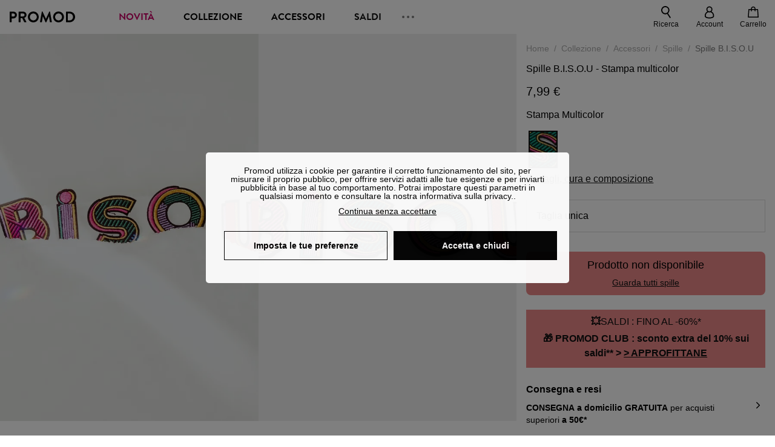

--- FILE ---
content_type: text/html;charset=utf-8
request_url: https://www.promod.it/it-it/spille-b-i-s-o-u-stampa-multicolor--p164813/
body_size: 59687
content:
<!DOCTYPE html><html  lang="it" data-capo=""><head><meta charset="utf-8">
<meta name="viewport" content="width=device-width, initial-scale=1, maximum-scale=5">
<title>Spille B.I.S.O.U - Stampa multicolor</title>
<link rel="preconnect" href="https://api.promod.com">
<link rel="preconnect" href="https://asset.promod.com">
<link rel="preconnect" href="https://www.google.com">
<link rel="preconnect" href="https://www.gstatic.com" crossorigin>
<script type="text/javascript" src="https://asset.promod.com/utils/privacy.js" id="privacy" rel="preload" referrerpolicy="strict-origin-when-cross-origin" fetchpriority="low"></script>
<style>@-webkit-keyframes glow{50%{opacity:.5}}@keyframes glow{50%{opacity:.5}}a,abbr,acronym,address,applet,article,aside,audio,b,big,blockquote,body,canvas,caption,center,cite,code,dd,del,details,dfn,div,dl,dt,em,embed,fieldset,figcaption,figure,footer,form,h1,h2,h3,h4,h5,h6,header,hgroup,html,i,iframe,img,ins,kbd,label,legend,li,mark,menu,nav,object,ol,output,p,pre,q,ruby,s,samp,section,small,span,strike,strong,sub,summary,sup,table,tbody,td,tfoot,th,thead,time,tr,tt,u,ul,var,video{border:0;-webkit-box-sizing:border-box;box-sizing:border-box;font-size:100%;margin:0;padding:0;vertical-align:baseline}article,aside,details,figcaption,figure,footer,hgroup,menu,nav,section{display:block}body{line-height:1.25}ul{list-style:none}blockquote,q{quotes:none}blockquote:after,blockquote:before,q:after,q:before{content:""}table{border-collapse:collapse;border-spacing:0}input[type=number],input[type=search],input[type=text],textarea{font-size:1rem}input[type=search]{-webkit-appearance:none;-moz-appearance:none}input[type=search]::-webkit-search-cancel-button,input[type=search]::-webkit-search-decoration,input[type=search]::-webkit-search-results-button,input[type=search]::-webkit-search-results-decoration{-webkit-appearance:none;-moz-appearance:none}textarea{overflow:auto;resize:vertical;vertical-align:top}b,strong{font-weight:bolder}[v-cloak]{display:none}</style>
<style>@-webkit-keyframes glow{50%{opacity:.5}}@keyframes glow{50%{opacity:.5}}@font-face{font-display:swap;font-family:Brandon Grotesque Bold;font-style:normal;font-weight:700;src:url(https://asset.promod.com/ecom/fonts/BrandonGrotesqueWeb-Bold.woff2) format("woff2")}</style>
<style>@-webkit-keyframes glow{50%{opacity:.5}}@keyframes glow{50%{opacity:.5}}body,html{font-family:-apple-system,BlinkMacSystemFont,Segoe UI,Roboto,Oxygen-Sans,Ubuntu,Cantarell,Helvetica Neue,sans-serif;font-size:1rem;scroll-behavior:smooth}html>img{position:absolute;top:0;z-index:-1}body{overflow-x:hidden;width:100%}body>iframe{display:none}.pmd_noscroll{height:100%;overflow:hidden;-webkit-user-select:none;-moz-user-select:none;-ms-user-select:none;user-select:none}#__nuxt{height:100vh;margin:0 auto;max-width:1920px;width:100%}#__nuxt>.mdc-layout-grid{padding:0}#abtest-funnel_payment{overflow:hidden}em,i{font-style:italic}.ReactModalPortal{height:100vh}.pmd-productPage_slider .pmd-slider_list{height:135vw;overflow:hidden}.pmd-productPage_slider .pmd-slider_list .pmd-image{height:135vw;width:90vw}.pmd-no-scroll{overflow-y:hidden;-ms-touch-action:none;touch-action:none}.pmd-no-scroll .pmd-header--visible{z-index:20}.pmd-hidden{display:none;height:0;max-height:0;max-width:0;overflow:hidden;padding:0;visibility:hidden;width:0}@media (min-width:1280px){.pmd-hiddenDesktop{display:none;height:0;max-height:0;max-width:0;overflow:hidden;padding:0;visibility:hidden;width:0}}@media (max-width:1279.9px){.pmd-hiddenMobileAndTablet{display:none;height:0;max-height:0;max-width:0;overflow:hidden;padding:0;visibility:hidden;width:0}}@media (max-width:839.9px){.pmd-hiddenMobile{display:none;height:0;max-height:0;max-width:0;overflow:hidden;padding:0;visibility:hidden;width:0}}.pmd-linebreak{white-space:pre-line}.pmd-svg{height:1.5rem;width:1.5rem}.pmd-svg--small{height:1rem;width:1rem}.pmd-link--underline{color:#111;text-decoration:none;text-decoration:underline}.pmd-link--underline:active,.pmd-link--underline:focus,.pmd-link--underline:hover{color:#c06}.pmd-link--noUnderline{color:#111;text-decoration:underline;text-decoration:none}.pmd-link--noUnderline:active,.pmd-link--noUnderline:focus,.pmd-link--noUnderline:hover{color:#c06}.pmd-button--noAppearance{-webkit-appearance:none;-moz-appearance:none;appearance:none;background:none;border:none;cursor:pointer}.pmd-button--noAppearance:hover{outline:none}.pmd-bullet{position:relative}.pmd-bullet:before{border-radius:100%;content:"";height:.5rem;position:absolute;right:0;top:0;width:.5rem}.pmd-bullet--connected:before{background-color:#a1e6cc}.pmd-bullet--notConnected:before{background-color:#e83200}.pmd-scrollbar{height:100%;margin:.25rem .25rem .25rem 0;overflow:auto;scrollbar-color:#ababab #fff;scrollbar-width:thin}.pmd-scrollbar::-webkit-scrollbar{width:.375rem}.pmd-scrollbar::-webkit-scrollbar-track{background:#dbdbdb;border-radius:1rem}.pmd-scrollbar::-webkit-scrollbar-thumb{background-color:#111;border-radius:1rem}.Vue-Toastification__container{z-index:30000}@media (max-width:839.9px){.Vue-Toastification__container{left:0;margin:0;padding:0;top:0;width:100vw}}.Vue-Toastification__container .Vue-Toastification__toast{border-radius:.5rem;display:-webkit-box;display:-ms-flexbox;display:flex;min-height:0;padding:.5rem .5rem .5rem 1rem;-webkit-box-orient:horizontal;-webkit-box-direction:normal;-ms-flex-direction:row;flex-direction:row;-webkit-box-pack:center;-ms-flex-pack:center;justify-content:center;-webkit-box-align:center;-ms-flex-align:center;align-items:center}@media (max-width:839.9px){.Vue-Toastification__container .Vue-Toastification__toast{max-width:none;width:100%}}.Vue-Toastification__container .Vue-Toastification__toast--success{background-color:#47d7a3;color:#111}.Vue-Toastification__container .Vue-Toastification__toast--success>.pmd-toastIcon_cross{fill:#111}.Vue-Toastification__container .Vue-Toastification__toast--error{background-color:#eb8a8a;color:#111}.Vue-Toastification__container .Vue-Toastification__toast--error>.pmd-toastIcon_cross{fill:#111}.Vue-Toastification__container .Vue-Toastification__toast--info{background-color:#8db2df;color:#111}.Vue-Toastification__container .Vue-Toastification__toast--info>.pmd-toastIcon_cross{fill:#111}.Vue-Toastification__container .Vue-Toastification__toast-body{font-family:-apple-system,BlinkMacSystemFont,Segoe UI,Roboto,Oxygen-Sans,Ubuntu,Cantarell,Helvetica Neue,sans-serif;font-size:1rem}.Vue-Toastification__icon{margin-right:1.5rem}.Vue-Toastification__close-button,.Vue-Toastification__icon{opacity:1}.grecaptcha-badge{visibility:hidden;z-index:1000}</style>
<style>@-webkit-keyframes glow{50%{opacity:.5}}@keyframes glow{50%{opacity:.5}}.pmd-accountLayout{display:-webkit-box;display:-ms-flexbox;display:flex;-webkit-box-orient:vertical;-webkit-box-direction:normal;-ms-flex-direction:column;flex-direction:column}.pmd-accountLayout_header{margin-bottom:2rem}@media (min-width:1280px){.pmd-accountLayout_header{display:-webkit-box;display:-ms-flexbox;display:flex;position:relative;-webkit-box-orient:horizontal;-webkit-box-direction:normal;-ms-flex-direction:row;flex-direction:row;-webkit-box-align:center;-ms-flex-align:center;align-items:center}.pmd-accountLayout_header .pmd-buttonBack{left:-3rem;position:absolute;top:.1rem}.pmd-accountLayout_body{display:-webkit-box;display:-ms-flexbox;display:flex;-webkit-box-orient:horizontal;-webkit-box-direction:normal;-ms-flex-direction:row;flex-direction:row}}.pmd-accountLayout_body--left,.pmd-accountLayout_body--right{display:grid;grid-auto-rows:-webkit-min-content;grid-auto-rows:min-content;grid-gap:1.5rem}@media (min-width:1280px){.pmd-accountLayout_body--left,.pmd-accountLayout_body--right{grid-auto-flow:row}.pmd-accountLayout_body--left{width:60%}}.pmd-accountLayout_body--right{font-family:-apple-system,BlinkMacSystemFont,Segoe UI,Roboto,Oxygen-Sans,Ubuntu,Cantarell,Helvetica Neue,sans-serif;font-size:.875rem;line-height:1rem}@media (max-width:1279.9px){.pmd-accountLayout_body--right{margin-top:1.5rem}}@media (min-width:1280px){.pmd-accountLayout_body--right{padding-left:2rem;width:40%}}@media (max-width:1279.9px){.pmd-accountLayout_content{margin-bottom:3.5rem}}.pmd-accountLayout_title{font-family:Brandon Grotesque Bold,arial,sans-serif;font-size:1.4375rem;line-height:1.4375rem;text-transform:uppercase}@media (max-width:1279.9px){.pmd-accountLayout_title{display:none}}@media (min-width:1280px){.pmd-accountLayout_title{font-family:Brandon Grotesque Bold,arial,sans-serif;font-size:1.725rem;line-height:1.725rem;text-transform:uppercase}}@media (max-width:1279.9px){.pmd-accountLayout_deleteInfos,.pmd-accountLayout_reassurance{display:-webkit-box;display:-ms-flexbox;display:flex;padding:0 2rem;-webkit-box-orient:horizontal;-webkit-box-direction:normal;-ms-flex-direction:row;flex-direction:row}}.pmd-accountLayout_deleteInfos a,.pmd-accountLayout_reassurance p{margin-left:1rem}</style>
<style>@-webkit-keyframes glow{50%{opacity:.5}}@keyframes glow{50%{opacity:.5}}.pmd-form{width:100%}.pmd-form_forgotPassword{font-family:-apple-system,BlinkMacSystemFont,Segoe UI,Roboto,Oxygen-Sans,Ubuntu,Cantarell,Helvetica Neue,sans-serif;font-size:.875rem;line-height:1rem}.pmd-form_createAccount,.pmd-form_forgotPassword{display:block;text-align:center}.pmd-form_legalMention{font-family:-apple-system,BlinkMacSystemFont,Segoe UI,Roboto,Oxygen-Sans,Ubuntu,Cantarell,Helvetica Neue,sans-serif;font-size:.875rem;line-height:1rem;margin-top:1.5rem}.pmd-form_legalMention .pmd-svg{margin-right:1rem;width:2rem}.pmd-form_labelOptional{color:#ababab;font-size:.75rem;font-style:italic}.pmd-form_separator{display:-webkit-box;display:-ms-flexbox;display:flex;position:relative;-webkit-box-orient:horizontal;-webkit-box-direction:normal;-ms-flex-direction:row;flex-direction:row;-webkit-box-pack:center;-ms-flex-pack:center;justify-content:center;-webkit-box-align:center;-ms-flex-align:center;align-items:center;font-family:-apple-system,BlinkMacSystemFont,Segoe UI,Roboto,Oxygen-Sans,Ubuntu,Cantarell,Helvetica Neue,sans-serif;font-size:.875rem;line-height:1.25rem;margin:1rem 0}.pmd-form_separator:after,.pmd-form_separator:before{content:"";-webkit-box-flex:1;background:#dbdbdb;-ms-flex:1;flex:1;height:1px}.pmd-form_separator:before{margin-right:1rem}.pmd-form_separator:after{margin-left:1rem}.pmd-form_reassurance{font-family:-apple-system,BlinkMacSystemFont,Segoe UI,Roboto,Oxygen-Sans,Ubuntu,Cantarell,Helvetica Neue,sans-serif;font-size:.875rem;line-height:1rem;margin:1rem 0}.pmd-form_reassurance p{-webkit-box-flex:1;-ms-flex:1;flex:1;margin-left:1rem}.pmd-form_action{display:-webkit-box;display:-ms-flexbox;display:flex;-webkit-box-orient:vertical;-webkit-box-direction:normal;-ms-flex-direction:column;flex-direction:column;-webkit-box-pack:center;-ms-flex-pack:center;justify-content:center;-webkit-box-align:center;-ms-flex-align:center;align-items:center}.pmd-form_action a,.pmd-form_action button{margin:1rem 0;-webkit-transition:all .3s ease-in-out;transition:all .3s ease-in-out;width:100%}.pmd-form_action a{font-family:-apple-system,BlinkMacSystemFont,Segoe UI,Roboto,Oxygen-Sans,Ubuntu,Cantarell,Helvetica Neue,sans-serif;font-size:.875rem;line-height:1.25rem;text-align:center}.pmd-form_action a:first-letter{text-transform:uppercase}.pmd-form_action a:nth-child(2){margin-top:0}@media (min-width:1280px){.pmd-form_action{padding:0}}.pmd-form_action--fixed{background:#fff;bottom:0;-webkit-box-shadow:0 -2px 6px #7c7c7c;box-shadow:0 -2px 6px #7c7c7c;margin-left:-1rem;padding:1rem;position:fixed;width:100vw;z-index:1000}.pmd-form_errorBanner{font-size:.75rem;line-height:1rem;margin:1rem 0;width:100%}.pmd-form_errorBanner .pmd-banner_bloc{display:-webkit-box;display:-ms-flexbox;display:flex;-webkit-box-orient:horizontal;-webkit-box-direction:normal;-ms-flex-direction:row;flex-direction:row;-webkit-box-align:center;-ms-flex-align:center;align-items:center}.pmd-form_select{margin-bottom:1.5rem;text-transform:uppercase}.pmd-form_stickyButton{margin:1rem 0;text-align:center}@media (max-width:1279.9px){.pmd-form_stickyButton{margin:0}.pmd-form_stickyButton>.pmd-button{width:100%}}.pmd-form_field--horizontalFlex{-webkit-box-orient:horizontal;-ms-flex-direction:row;flex-direction:row;-webkit-box-align:center;-ms-flex-align:center;align-items:center}.pmd-form_field--horizontalFlex,.pmd-form_field--verticaFlex{display:-webkit-box;display:-ms-flexbox;display:flex;-webkit-box-direction:normal}.pmd-form_field--verticaFlex{-webkit-box-orient:vertical;-ms-flex-direction:column;flex-direction:column}.pmd-form_field--required{display:block;font-family:-apple-system,BlinkMacSystemFont,Segoe UI,Roboto,Oxygen-Sans,Ubuntu,Cantarell,Helvetica Neue,sans-serif;font-size:.75rem;font-style:italic;line-height:1.125rem;margin-top:1.5rem}.pmd-form_radioButton{-webkit-appearance:none;-moz-appearance:none;appearance:none;border:1px solid #ababab;border-radius:100%;cursor:pointer;display:-webkit-box;display:-ms-flexbox;display:flex;height:1.25rem;margin:0 1rem 0 0;min-width:1.25rem;outline:none;-webkit-box-orient:vertical;-webkit-box-direction:normal;-ms-flex-direction:column;flex-direction:column;-webkit-box-pack:center;-ms-flex-pack:center;justify-content:center;-webkit-box-align:center;-ms-flex-align:center;align-items:center}.pmd-form_radioButton:checked{border:2px solid #111}.pmd-form_radioButton:checked:before{background:#111;border-radius:100%;content:"";height:.625rem;width:.625rem}.pmd-form_radioButton:focus:not(:checked){border-color:#111}.pmd-form_radioButton:focus:checked{border:2px solid #111}.pmd-form_recaptcha{-webkit-transform:scale(.8);transform:scale(.8)}.pmd-form_recaptchaContainer{display:-webkit-box;display:-ms-flexbox;display:flex;-webkit-box-pack:center;-ms-flex-pack:center;justify-content:center}</style>
<style>@-webkit-keyframes glow{50%{opacity:.5}}@keyframes glow{50%{opacity:.5}}.fade-enter-active,.fade-leave-active{-webkit-transition:opacity .3s;transition:opacity .3s}.fade-enter-from,.fade-leave-to{opacity:0}@media (max-width:1279.9px){.mobile-slide-up-enter-from,.mobile-slide-up-leave-to{-webkit-transform:translateY(100vh);transform:translateY(100vh);-webkit-transition:all .3s ease;transition:all .3s ease}}@media (min-width:1280px){.mobile-slide-up-enter-from,.mobile-slide-up-leave-to{-webkit-transform:translateX(100%);transform:translate(100%);-webkit-transition:all .3s ease;transition:all .3s ease}}@media (max-width:1279.9px){.mobile-slide-up-enter-to,.mobile-slide-up-leave-from{-webkit-transform:translateY(0);transform:translateY(0);-webkit-transition:all .6s ease;transition:all .6s ease}}@media (min-width:1280px){.mobile-slide-up-enter-to,.mobile-slide-up-leave-from{-webkit-transition:all .6s ease;transition:all .6s ease}}@media (max-width:1279.9px){.horizontal-slide-enter-from,.horizontal-slide-leave-to{-webkit-transform:translateY(0);transform:translateY(0);-webkit-transition:all .6s ease;transition:all .6s ease}}@media (min-width:1280px){.horizontal-slide-enter-from,.horizontal-slide-leave-to{-webkit-transform:translateX(100%);transform:translate(100%);-webkit-transition:all .6s ease;transition:all .6s ease}}@media (max-width:1279.9px){.horizontal-slide-enter-to,.horizontal-slide-leave-from{-webkit-transform:translateY(0);transform:translateY(0);-webkit-transition:all .6s ease;transition:all .6s ease}}@media (min-width:1280px){.horizontal-slide-enter-to,.horizontal-slide-leave-from{-webkit-transform:translateX(0);transform:translate(0);-webkit-transition:all .6s ease;transition:all .6s ease}}.transition-height-enter-active,.transition-height-leave-active{-webkit-transition:opacity .3s;transition:opacity .3s;-webkit-transition-delay:.3s;transition-delay:.3s}.transition-height-enter-from,.transition-height-leave-to{height:0;-webkit-transition-delay:.3s;transition-delay:.3s}.horizontal-slide-from-left-enter-from,.horizontal-slide-from-left-leave-to{-webkit-transition:all .6s ease;transition:all .6s ease}@media (min-width:1280px){.horizontal-slide-from-left-enter-from,.horizontal-slide-from-left-leave-to{-webkit-transform:translateX(-100%);transform:translate(-100%)}}.horizontal-slide-from-left-enter-to,.horizontal-slide-from-left-leave-from{-webkit-transform:translateX(0);transform:translate(0);-webkit-transition:all .6s ease;transition:all .6s ease}@media (min-width:1280px){.horizontal-slide-from-left-enter-to,.horizontal-slide-from-left-leave-from{-webkit-transform:translateX(-100%);transform:translate(-100%)}}</style>
<style>@-webkit-keyframes glow{50%{opacity:.5}}@keyframes glow{50%{opacity:.5}}.pmd-cartProduct{display:-webkit-box;display:-ms-flexbox;display:flex;width:100%;-webkit-box-orient:horizontal;-webkit-box-direction:normal;background:#fff;border-radius:.75rem;-ms-flex-direction:row;flex-direction:row;-ms-flex-wrap:nowrap;flex-wrap:nowrap}@media (max-width:1279.9px){.pmd-cartProduct{max-width:calc(100vw - 2rem)}}.pmd-cartProduct_wrapper{margin-bottom:.5rem;position:relative}.pmd-cartProduct_image{background:#f4f4f4;border:2px solid #fff;border-radius:.75rem;height:12.625rem;min-width:5.75rem;overflow:hidden;position:relative;width:5.75rem}.pmd-cartProduct_image .pmd-image_container{display:-webkit-box;display:-ms-flexbox;display:flex;-webkit-box-pack:center;-ms-flex-pack:center;height:100%;justify-content:center}.pmd-cartProduct_image .pmd-image_container .pmd-image{height:100%;max-width:none;width:auto}.pmd-cartProduct_description{display:-webkit-box;display:-ms-flexbox;display:flex;-webkit-box-orient:vertical;-webkit-box-direction:normal;-ms-flex-direction:column;flex-direction:column;margin-bottom:1rem;padding:.5rem 0 .5rem 1rem;width:calc(100% - 7.75rem)}@media (min-width:1280px){.pmd-cartProduct_description{margin-bottom:0}}.pmd-cartProduct_details .pmd-cartProduct_price{margin-top:.15rem;-webkit-box-pack:left;-ms-flex-pack:left;justify-content:left}.pmd-cartProduct_libelle{display:block;font-family:-apple-system,BlinkMacSystemFont,Segoe UI,Roboto,Oxygen-Sans,Ubuntu,Cantarell,Helvetica Neue,sans-serif;font-size:1rem;font-weight:700;line-height:1.5rem;overflow:hidden;text-overflow:ellipsis;text-transform:none;white-space:nowrap;width:100%}.pmd-cartProduct_libelle:active,.pmd-cartProduct_libelle:focus,.pmd-cartProduct_libelle:hover{color:#111}.pmd-cartProduct_libelle--grey{color:#7c7c7c;font-family:-apple-system,BlinkMacSystemFont,Segoe UI,Roboto,Oxygen-Sans,Ubuntu,Cantarell,Helvetica Neue,sans-serif;font-size:.875rem;font-size:.75rem;line-height:1.25rem}.pmd-cartProduct_deleteProduct{cursor:pointer;height:.75rem;margin:.375rem;width:.75rem}</style>
<style>@-webkit-keyframes glow{50%{opacity:.5}}@keyframes glow{50%{opacity:.5}}@media (min-width:1280px){.pmd-orderView{height:100%;padding:2rem 0 1rem 1.5rem;position:relative}.pmd-orderView,.pmd-orderView_list{display:grid;grid-template-columns:repeat(9,1fr);grid-gap:1rem;background:#f0f5fb;grid-column-end:10;grid-column-start:1;grid-template-rows:-webkit-max-content;grid-template-rows:max-content}.pmd-orderView_list{height:-webkit-max-content;height:-moz-max-content;height:max-content}.pmd-orderView_item{background:#f0f5fb;border-radius:.5rem 0 0 .5rem;grid-column-end:10;grid-column-start:1}.pmd-orderView_item>label:hover{background:#12121208;border-radius:.5rem 0 0 .5rem;-webkit-transition:all .3s;transition:all .3s}}@media (max-width:1279.9px){.pmd-orderView_item:nth-child(2n){background-color:#f4f4f4}}.pmd-orderView_item>label{cursor:pointer;display:-webkit-box;display:-ms-flexbox;display:flex;padding:.5rem}@media (max-width:1279.9px){.pmd-orderView_item>label{padding:1rem}}@media (min-width:1280px){.pmd-orderView_item--selected{background:#fff}}.pmd-orderView_body{padding:1rem}@media (min-width:1280px){.pmd-orderView_body{background:#fff;border-top:none;bottom:0;grid-column-end:10;overflow:auto;padding:2rem;position:absolute;right:0;top:0;width:66.6666666667%}}</style>
<style>.Vue-Toastification__container{-webkit-box-sizing:border-box;box-sizing:border-box;color:#fff;display:-webkit-box;display:-ms-flexbox;display:flex;min-height:100%;padding:4px;position:fixed;width:600px;z-index:9999;-webkit-box-orient:vertical;-webkit-box-direction:normal;-ms-flex-direction:column;flex-direction:column;pointer-events:none}@media only screen and (min-width:600px){.Vue-Toastification__container.top-center,.Vue-Toastification__container.top-left,.Vue-Toastification__container.top-right{top:1em}.Vue-Toastification__container.bottom-center,.Vue-Toastification__container.bottom-left,.Vue-Toastification__container.bottom-right{bottom:1em;-webkit-box-orient:vertical;-webkit-box-direction:reverse;-ms-flex-direction:column-reverse;flex-direction:column-reverse}.Vue-Toastification__container.bottom-left,.Vue-Toastification__container.top-left{left:1em}.Vue-Toastification__container.bottom-left .Vue-Toastification__toast,.Vue-Toastification__container.top-left .Vue-Toastification__toast{margin-right:auto}@supports not (-moz-appearance:none){.Vue-Toastification__container.bottom-left .Vue-Toastification__toast--rtl,.Vue-Toastification__container.top-left .Vue-Toastification__toast--rtl{margin-left:auto;margin-right:unset}}.Vue-Toastification__container.bottom-right,.Vue-Toastification__container.top-right{right:1em}.Vue-Toastification__container.bottom-right .Vue-Toastification__toast,.Vue-Toastification__container.top-right .Vue-Toastification__toast{margin-left:auto}@supports not (-moz-appearance:none){.Vue-Toastification__container.bottom-right .Vue-Toastification__toast--rtl,.Vue-Toastification__container.top-right .Vue-Toastification__toast--rtl{margin-left:unset;margin-right:auto}}.Vue-Toastification__container.bottom-center,.Vue-Toastification__container.top-center{left:50%;margin-left:-300px}.Vue-Toastification__container.bottom-center .Vue-Toastification__toast,.Vue-Toastification__container.top-center .Vue-Toastification__toast{margin-left:auto;margin-right:auto}}@media only screen and (max-width:600px){.Vue-Toastification__container{left:0;margin:0;padding:0;width:100vw}.Vue-Toastification__container .Vue-Toastification__toast{width:100%}.Vue-Toastification__container.top-center,.Vue-Toastification__container.top-left,.Vue-Toastification__container.top-right{top:0}.Vue-Toastification__container.bottom-center,.Vue-Toastification__container.bottom-left,.Vue-Toastification__container.bottom-right{bottom:0;-webkit-box-orient:vertical;-webkit-box-direction:reverse;-ms-flex-direction:column-reverse;flex-direction:column-reverse}}.Vue-Toastification__toast{border-radius:8px;-webkit-box-shadow:0 1px 10px 0 rgba(0,0,0,.1),0 2px 15px 0 rgba(0,0,0,.05);box-shadow:0 1px 10px #0000001a,0 2px 15px #0000000d;-webkit-box-sizing:border-box;box-sizing:border-box;display:-webkit-inline-box;display:-ms-inline-flexbox;display:inline-flex;margin-bottom:1rem;max-height:800px;min-height:64px;padding:22px 24px;position:relative;-webkit-box-pack:justify;-ms-flex-pack:justify;direction:ltr;font-family:Lato,Helvetica,Roboto,Arial,sans-serif;justify-content:space-between;max-width:600px;min-width:326px;overflow:hidden;pointer-events:auto;-webkit-transform:translateZ(0);transform:translateZ(0)}.Vue-Toastification__toast--rtl{direction:rtl}.Vue-Toastification__toast--default{background-color:#1976d2;color:#fff}.Vue-Toastification__toast--info{background-color:#2196f3;color:#fff}.Vue-Toastification__toast--success{background-color:#4caf50;color:#fff}.Vue-Toastification__toast--error{background-color:#ff5252;color:#fff}.Vue-Toastification__toast--warning{background-color:#ffc107;color:#fff}@media only screen and (max-width:600px){.Vue-Toastification__toast{border-radius:0;margin-bottom:.5rem}}.Vue-Toastification__toast-body{font-size:16px;line-height:24px;white-space:pre-wrap;word-break:break-word}.Vue-Toastification__toast-body,.Vue-Toastification__toast-component-body{-webkit-box-flex:1;-ms-flex:1;flex:1}.Vue-Toastification__toast.disable-transition{-webkit-animation:none!important;animation:none!important}.Vue-Toastification__close-button{background:transparent;border:none;cursor:pointer;font-size:24px;font-weight:700;line-height:24px;outline:none;padding:0 0 0 10px;-webkit-transition:.3s ease;transition:.3s ease;-webkit-box-align:center;-ms-flex-align:center;align-items:center;color:#fff;opacity:.3;-webkit-transition:visibility 0s,opacity .2s linear;transition:visibility 0s,opacity .2s linear}.Vue-Toastification__close-button:focus,.Vue-Toastification__close-button:hover{opacity:1}.Vue-Toastification__toast:not(:hover) .Vue-Toastification__close-button.show-on-hover{opacity:0}.Vue-Toastification__toast--rtl .Vue-Toastification__close-button{padding-left:unset;padding-right:10px}@-webkit-keyframes scale-x-frames{0%{-webkit-transform:scaleX(1);transform:scaleX(1)}to{-webkit-transform:scaleX(0);transform:scaleX(0)}}@keyframes scale-x-frames{0%{-webkit-transform:scaleX(1);transform:scaleX(1)}to{-webkit-transform:scaleX(0);transform:scaleX(0)}}.Vue-Toastification__progress-bar{-webkit-animation:scale-x-frames linear 1 forwards;animation:scale-x-frames linear 1 forwards;background-color:#ffffffb3;bottom:0;height:5px;left:0;position:absolute;-webkit-transform-origin:left;transform-origin:left;width:100%;z-index:10000}.Vue-Toastification__toast--rtl .Vue-Toastification__progress-bar{left:unset;right:0;-webkit-transform-origin:right;transform-origin:right}.Vue-Toastification__icon{background:transparent;border:none;margin:auto 18px auto 0;outline:none;padding:0;-webkit-transition:.3s ease;transition:.3s ease;-webkit-box-align:center;-ms-flex-align:center;align-items:center;height:100%;width:20px}.Vue-Toastification__toast--rtl .Vue-Toastification__icon{margin:auto 0 auto 18px}@-webkit-keyframes bounceInRight{0%,60%,75%,90%,to{-webkit-animation-timing-function:cubic-bezier(.215,.61,.355,1);animation-timing-function:cubic-bezier(.215,.61,.355,1)}0%{opacity:0;-webkit-transform:translate3d(3000px,0,0);transform:translate3d(3000px,0,0)}60%{opacity:1;-webkit-transform:translate3d(-25px,0,0);transform:translate3d(-25px,0,0)}75%{-webkit-transform:translate3d(10px,0,0);transform:translate3d(10px,0,0)}90%{-webkit-transform:translate3d(-5px,0,0);transform:translate3d(-5px,0,0)}to{-webkit-transform:none;transform:none}}@keyframes bounceInRight{0%,60%,75%,90%,to{-webkit-animation-timing-function:cubic-bezier(.215,.61,.355,1);animation-timing-function:cubic-bezier(.215,.61,.355,1)}0%{opacity:0;-webkit-transform:translate3d(3000px,0,0);transform:translate3d(3000px,0,0)}60%{opacity:1;-webkit-transform:translate3d(-25px,0,0);transform:translate3d(-25px,0,0)}75%{-webkit-transform:translate3d(10px,0,0);transform:translate3d(10px,0,0)}90%{-webkit-transform:translate3d(-5px,0,0);transform:translate3d(-5px,0,0)}to{-webkit-transform:none;transform:none}}@-webkit-keyframes bounceOutRight{40%{opacity:1;-webkit-transform:translate3d(-20px,0,0);transform:translate3d(-20px,0,0)}to{opacity:0;-webkit-transform:translate3d(1000px,0,0);transform:translate3d(1000px,0,0)}}@keyframes bounceOutRight{40%{opacity:1;-webkit-transform:translate3d(-20px,0,0);transform:translate3d(-20px,0,0)}to{opacity:0;-webkit-transform:translate3d(1000px,0,0);transform:translate3d(1000px,0,0)}}@-webkit-keyframes bounceInLeft{0%,60%,75%,90%,to{-webkit-animation-timing-function:cubic-bezier(.215,.61,.355,1);animation-timing-function:cubic-bezier(.215,.61,.355,1)}0%{opacity:0;-webkit-transform:translate3d(-3000px,0,0);transform:translate3d(-3000px,0,0)}60%{opacity:1;-webkit-transform:translate3d(25px,0,0);transform:translate3d(25px,0,0)}75%{-webkit-transform:translate3d(-10px,0,0);transform:translate3d(-10px,0,0)}90%{-webkit-transform:translate3d(5px,0,0);transform:translate3d(5px,0,0)}to{-webkit-transform:none;transform:none}}@keyframes bounceInLeft{0%,60%,75%,90%,to{-webkit-animation-timing-function:cubic-bezier(.215,.61,.355,1);animation-timing-function:cubic-bezier(.215,.61,.355,1)}0%{opacity:0;-webkit-transform:translate3d(-3000px,0,0);transform:translate3d(-3000px,0,0)}60%{opacity:1;-webkit-transform:translate3d(25px,0,0);transform:translate3d(25px,0,0)}75%{-webkit-transform:translate3d(-10px,0,0);transform:translate3d(-10px,0,0)}90%{-webkit-transform:translate3d(5px,0,0);transform:translate3d(5px,0,0)}to{-webkit-transform:none;transform:none}}@-webkit-keyframes bounceOutLeft{20%{opacity:1;-webkit-transform:translate3d(20px,0,0);transform:translate3d(20px,0,0)}to{opacity:0;-webkit-transform:translate3d(-2000px,0,0);transform:translate3d(-2000px,0,0)}}@keyframes bounceOutLeft{20%{opacity:1;-webkit-transform:translate3d(20px,0,0);transform:translate3d(20px,0,0)}to{opacity:0;-webkit-transform:translate3d(-2000px,0,0);transform:translate3d(-2000px,0,0)}}@-webkit-keyframes bounceInUp{0%,60%,75%,90%,to{-webkit-animation-timing-function:cubic-bezier(.215,.61,.355,1);animation-timing-function:cubic-bezier(.215,.61,.355,1)}0%{opacity:0;-webkit-transform:translate3d(0,3000px,0);transform:translate3d(0,3000px,0)}60%{opacity:1;-webkit-transform:translate3d(0,-20px,0);transform:translate3d(0,-20px,0)}75%{-webkit-transform:translate3d(0,10px,0);transform:translate3d(0,10px,0)}90%{-webkit-transform:translate3d(0,-5px,0);transform:translate3d(0,-5px,0)}to{-webkit-transform:translateZ(0);transform:translateZ(0)}}@keyframes bounceInUp{0%,60%,75%,90%,to{-webkit-animation-timing-function:cubic-bezier(.215,.61,.355,1);animation-timing-function:cubic-bezier(.215,.61,.355,1)}0%{opacity:0;-webkit-transform:translate3d(0,3000px,0);transform:translate3d(0,3000px,0)}60%{opacity:1;-webkit-transform:translate3d(0,-20px,0);transform:translate3d(0,-20px,0)}75%{-webkit-transform:translate3d(0,10px,0);transform:translate3d(0,10px,0)}90%{-webkit-transform:translate3d(0,-5px,0);transform:translate3d(0,-5px,0)}to{-webkit-transform:translateZ(0);transform:translateZ(0)}}@-webkit-keyframes bounceOutUp{20%{-webkit-transform:translate3d(0,-10px,0);transform:translate3d(0,-10px,0)}40%,45%{opacity:1;-webkit-transform:translate3d(0,20px,0);transform:translate3d(0,20px,0)}to{opacity:0;-webkit-transform:translate3d(0,-2000px,0);transform:translate3d(0,-2000px,0)}}@keyframes bounceOutUp{20%{-webkit-transform:translate3d(0,-10px,0);transform:translate3d(0,-10px,0)}40%,45%{opacity:1;-webkit-transform:translate3d(0,20px,0);transform:translate3d(0,20px,0)}to{opacity:0;-webkit-transform:translate3d(0,-2000px,0);transform:translate3d(0,-2000px,0)}}@-webkit-keyframes bounceInDown{0%,60%,75%,90%,to{-webkit-animation-timing-function:cubic-bezier(.215,.61,.355,1);animation-timing-function:cubic-bezier(.215,.61,.355,1)}0%{opacity:0;-webkit-transform:translate3d(0,-3000px,0);transform:translate3d(0,-3000px,0)}60%{opacity:1;-webkit-transform:translate3d(0,25px,0);transform:translate3d(0,25px,0)}75%{-webkit-transform:translate3d(0,-10px,0);transform:translate3d(0,-10px,0)}90%{-webkit-transform:translate3d(0,5px,0);transform:translate3d(0,5px,0)}to{-webkit-transform:none;transform:none}}@keyframes bounceInDown{0%,60%,75%,90%,to{-webkit-animation-timing-function:cubic-bezier(.215,.61,.355,1);animation-timing-function:cubic-bezier(.215,.61,.355,1)}0%{opacity:0;-webkit-transform:translate3d(0,-3000px,0);transform:translate3d(0,-3000px,0)}60%{opacity:1;-webkit-transform:translate3d(0,25px,0);transform:translate3d(0,25px,0)}75%{-webkit-transform:translate3d(0,-10px,0);transform:translate3d(0,-10px,0)}90%{-webkit-transform:translate3d(0,5px,0);transform:translate3d(0,5px,0)}to{-webkit-transform:none;transform:none}}@-webkit-keyframes bounceOutDown{20%{-webkit-transform:translate3d(0,10px,0);transform:translate3d(0,10px,0)}40%,45%{opacity:1;-webkit-transform:translate3d(0,-20px,0);transform:translate3d(0,-20px,0)}to{opacity:0;-webkit-transform:translate3d(0,2000px,0);transform:translate3d(0,2000px,0)}}@keyframes bounceOutDown{20%{-webkit-transform:translate3d(0,10px,0);transform:translate3d(0,10px,0)}40%,45%{opacity:1;-webkit-transform:translate3d(0,-20px,0);transform:translate3d(0,-20px,0)}to{opacity:0;-webkit-transform:translate3d(0,2000px,0);transform:translate3d(0,2000px,0)}}.Vue-Toastification__bounce-enter-active.bottom-left,.Vue-Toastification__bounce-enter-active.top-left{-webkit-animation-name:bounceInLeft;animation-name:bounceInLeft}.Vue-Toastification__bounce-enter-active.bottom-right,.Vue-Toastification__bounce-enter-active.top-right{-webkit-animation-name:bounceInRight;animation-name:bounceInRight}.Vue-Toastification__bounce-enter-active.top-center{-webkit-animation-name:bounceInDown;animation-name:bounceInDown}.Vue-Toastification__bounce-enter-active.bottom-center{-webkit-animation-name:bounceInUp;animation-name:bounceInUp}.Vue-Toastification__bounce-leave-active:not(.disable-transition).bottom-left,.Vue-Toastification__bounce-leave-active:not(.disable-transition).top-left{-webkit-animation-name:bounceOutLeft;animation-name:bounceOutLeft}.Vue-Toastification__bounce-leave-active:not(.disable-transition).bottom-right,.Vue-Toastification__bounce-leave-active:not(.disable-transition).top-right{-webkit-animation-name:bounceOutRight;animation-name:bounceOutRight}.Vue-Toastification__bounce-leave-active:not(.disable-transition).top-center{-webkit-animation-name:bounceOutUp;animation-name:bounceOutUp}.Vue-Toastification__bounce-leave-active:not(.disable-transition).bottom-center{-webkit-animation-name:bounceOutDown;animation-name:bounceOutDown}.Vue-Toastification__bounce-enter-active,.Vue-Toastification__bounce-leave-active{-webkit-animation-duration:.75s;animation-duration:.75s;-webkit-animation-fill-mode:both;animation-fill-mode:both}.Vue-Toastification__bounce-move{-webkit-transition-duration:.4s;transition-duration:.4s;-webkit-transition-property:all;transition-property:all;-webkit-transition-timing-function:ease-in-out;transition-timing-function:ease-in-out}@-webkit-keyframes fadeOutTop{0%{opacity:1;-webkit-transform:translateY(0);transform:translateY(0)}to{opacity:0;-webkit-transform:translateY(-50px);transform:translateY(-50px)}}@keyframes fadeOutTop{0%{opacity:1;-webkit-transform:translateY(0);transform:translateY(0)}to{opacity:0;-webkit-transform:translateY(-50px);transform:translateY(-50px)}}@-webkit-keyframes fadeOutLeft{0%{opacity:1;-webkit-transform:translateX(0);transform:translate(0)}to{opacity:0;-webkit-transform:translateX(-50px);transform:translate(-50px)}}@keyframes fadeOutLeft{0%{opacity:1;-webkit-transform:translateX(0);transform:translate(0)}to{opacity:0;-webkit-transform:translateX(-50px);transform:translate(-50px)}}@-webkit-keyframes fadeOutBottom{0%{opacity:1;-webkit-transform:translateY(0);transform:translateY(0)}to{opacity:0;-webkit-transform:translateY(50px);transform:translateY(50px)}}@keyframes fadeOutBottom{0%{opacity:1;-webkit-transform:translateY(0);transform:translateY(0)}to{opacity:0;-webkit-transform:translateY(50px);transform:translateY(50px)}}@-webkit-keyframes fadeOutRight{0%{opacity:1;-webkit-transform:translateX(0);transform:translate(0)}to{opacity:0;-webkit-transform:translateX(50px);transform:translate(50px)}}@keyframes fadeOutRight{0%{opacity:1;-webkit-transform:translateX(0);transform:translate(0)}to{opacity:0;-webkit-transform:translateX(50px);transform:translate(50px)}}@-webkit-keyframes fadeInLeft{0%{opacity:0;-webkit-transform:translateX(-50px);transform:translate(-50px)}to{opacity:1;-webkit-transform:translateX(0);transform:translate(0)}}@keyframes fadeInLeft{0%{opacity:0;-webkit-transform:translateX(-50px);transform:translate(-50px)}to{opacity:1;-webkit-transform:translateX(0);transform:translate(0)}}@-webkit-keyframes fadeInRight{0%{opacity:0;-webkit-transform:translateX(50px);transform:translate(50px)}to{opacity:1;-webkit-transform:translateX(0);transform:translate(0)}}@keyframes fadeInRight{0%{opacity:0;-webkit-transform:translateX(50px);transform:translate(50px)}to{opacity:1;-webkit-transform:translateX(0);transform:translate(0)}}@-webkit-keyframes fadeInTop{0%{opacity:0;-webkit-transform:translateY(-50px);transform:translateY(-50px)}to{opacity:1;-webkit-transform:translateY(0);transform:translateY(0)}}@keyframes fadeInTop{0%{opacity:0;-webkit-transform:translateY(-50px);transform:translateY(-50px)}to{opacity:1;-webkit-transform:translateY(0);transform:translateY(0)}}@-webkit-keyframes fadeInBottom{0%{opacity:0;-webkit-transform:translateY(50px);transform:translateY(50px)}to{opacity:1;-webkit-transform:translateY(0);transform:translateY(0)}}@keyframes fadeInBottom{0%{opacity:0;-webkit-transform:translateY(50px);transform:translateY(50px)}to{opacity:1;-webkit-transform:translateY(0);transform:translateY(0)}}.Vue-Toastification__fade-enter-active.bottom-left,.Vue-Toastification__fade-enter-active.top-left{-webkit-animation-name:fadeInLeft;animation-name:fadeInLeft}.Vue-Toastification__fade-enter-active.bottom-right,.Vue-Toastification__fade-enter-active.top-right{-webkit-animation-name:fadeInRight;animation-name:fadeInRight}.Vue-Toastification__fade-enter-active.top-center{-webkit-animation-name:fadeInTop;animation-name:fadeInTop}.Vue-Toastification__fade-enter-active.bottom-center{-webkit-animation-name:fadeInBottom;animation-name:fadeInBottom}.Vue-Toastification__fade-leave-active:not(.disable-transition).bottom-left,.Vue-Toastification__fade-leave-active:not(.disable-transition).top-left{-webkit-animation-name:fadeOutLeft;animation-name:fadeOutLeft}.Vue-Toastification__fade-leave-active:not(.disable-transition).bottom-right,.Vue-Toastification__fade-leave-active:not(.disable-transition).top-right{-webkit-animation-name:fadeOutRight;animation-name:fadeOutRight}.Vue-Toastification__fade-leave-active:not(.disable-transition).top-center{-webkit-animation-name:fadeOutTop;animation-name:fadeOutTop}.Vue-Toastification__fade-leave-active:not(.disable-transition).bottom-center{-webkit-animation-name:fadeOutBottom;animation-name:fadeOutBottom}.Vue-Toastification__fade-enter-active,.Vue-Toastification__fade-leave-active{-webkit-animation-duration:.75s;animation-duration:.75s;-webkit-animation-fill-mode:both;animation-fill-mode:both}.Vue-Toastification__fade-move{-webkit-transition-duration:.4s;transition-duration:.4s;-webkit-transition-property:all;transition-property:all;-webkit-transition-timing-function:ease-in-out;transition-timing-function:ease-in-out}@-webkit-keyframes slideInBlurredLeft{0%{-webkit-filter:blur(40px);filter:blur(40px);opacity:0;-webkit-transform:translateX(-1000px) scaleX(2.5) scaleY(.2);transform:translate(-1000px) scaleX(2.5) scaleY(.2);-webkit-transform-origin:100% 50%;transform-origin:100% 50%}to{-webkit-filter:blur(0);filter:blur(0);opacity:1;-webkit-transform:translateX(0) scaleY(1) scaleX(1);transform:translate(0) scaleY(1) scaleX(1);-webkit-transform-origin:50% 50%;transform-origin:50% 50%}}@keyframes slideInBlurredLeft{0%{-webkit-filter:blur(40px);filter:blur(40px);opacity:0;-webkit-transform:translateX(-1000px) scaleX(2.5) scaleY(.2);transform:translate(-1000px) scaleX(2.5) scaleY(.2);-webkit-transform-origin:100% 50%;transform-origin:100% 50%}to{-webkit-filter:blur(0);filter:blur(0);opacity:1;-webkit-transform:translateX(0) scaleY(1) scaleX(1);transform:translate(0) scaleY(1) scaleX(1);-webkit-transform-origin:50% 50%;transform-origin:50% 50%}}@-webkit-keyframes slideInBlurredTop{0%{-webkit-filter:blur(240px);filter:blur(240px);opacity:0;-webkit-transform:translateY(-1000px) scaleY(2.5) scaleX(.2);transform:translateY(-1000px) scaleY(2.5) scaleX(.2);-webkit-transform-origin:50% 0;transform-origin:50% 0}to{-webkit-filter:blur(0);filter:blur(0);opacity:1;-webkit-transform:translateY(0) scaleY(1) scaleX(1);transform:translateY(0) scaleY(1) scaleX(1);-webkit-transform-origin:50% 50%;transform-origin:50% 50%}}@keyframes slideInBlurredTop{0%{-webkit-filter:blur(240px);filter:blur(240px);opacity:0;-webkit-transform:translateY(-1000px) scaleY(2.5) scaleX(.2);transform:translateY(-1000px) scaleY(2.5) scaleX(.2);-webkit-transform-origin:50% 0;transform-origin:50% 0}to{-webkit-filter:blur(0);filter:blur(0);opacity:1;-webkit-transform:translateY(0) scaleY(1) scaleX(1);transform:translateY(0) scaleY(1) scaleX(1);-webkit-transform-origin:50% 50%;transform-origin:50% 50%}}@-webkit-keyframes slideInBlurredRight{0%{-webkit-filter:blur(40px);filter:blur(40px);opacity:0;-webkit-transform:translateX(1000px) scaleX(2.5) scaleY(.2);transform:translate(1000px) scaleX(2.5) scaleY(.2);-webkit-transform-origin:0 50%;transform-origin:0 50%}to{-webkit-filter:blur(0);filter:blur(0);opacity:1;-webkit-transform:translateX(0) scaleY(1) scaleX(1);transform:translate(0) scaleY(1) scaleX(1);-webkit-transform-origin:50% 50%;transform-origin:50% 50%}}@keyframes slideInBlurredRight{0%{-webkit-filter:blur(40px);filter:blur(40px);opacity:0;-webkit-transform:translateX(1000px) scaleX(2.5) scaleY(.2);transform:translate(1000px) scaleX(2.5) scaleY(.2);-webkit-transform-origin:0 50%;transform-origin:0 50%}to{-webkit-filter:blur(0);filter:blur(0);opacity:1;-webkit-transform:translateX(0) scaleY(1) scaleX(1);transform:translate(0) scaleY(1) scaleX(1);-webkit-transform-origin:50% 50%;transform-origin:50% 50%}}@-webkit-keyframes slideInBlurredBottom{0%{-webkit-filter:blur(240px);filter:blur(240px);opacity:0;-webkit-transform:translateY(1000px) scaleY(2.5) scaleX(.2);transform:translateY(1000px) scaleY(2.5) scaleX(.2);-webkit-transform-origin:50% 100%;transform-origin:50% 100%}to{-webkit-filter:blur(0);filter:blur(0);opacity:1;-webkit-transform:translateY(0) scaleY(1) scaleX(1);transform:translateY(0) scaleY(1) scaleX(1);-webkit-transform-origin:50% 50%;transform-origin:50% 50%}}@keyframes slideInBlurredBottom{0%{-webkit-filter:blur(240px);filter:blur(240px);opacity:0;-webkit-transform:translateY(1000px) scaleY(2.5) scaleX(.2);transform:translateY(1000px) scaleY(2.5) scaleX(.2);-webkit-transform-origin:50% 100%;transform-origin:50% 100%}to{-webkit-filter:blur(0);filter:blur(0);opacity:1;-webkit-transform:translateY(0) scaleY(1) scaleX(1);transform:translateY(0) scaleY(1) scaleX(1);-webkit-transform-origin:50% 50%;transform-origin:50% 50%}}@-webkit-keyframes slideOutBlurredTop{0%{-webkit-filter:blur(0);filter:blur(0);opacity:1;-webkit-transform:translateY(0) scaleY(1) scaleX(1);transform:translateY(0) scaleY(1) scaleX(1);-webkit-transform-origin:50% 0;transform-origin:50% 0}to{-webkit-filter:blur(240px);filter:blur(240px);opacity:0;-webkit-transform:translateY(-1000px) scaleY(2) scaleX(.2);transform:translateY(-1000px) scaleY(2) scaleX(.2);-webkit-transform-origin:50% 0;transform-origin:50% 0}}@keyframes slideOutBlurredTop{0%{-webkit-filter:blur(0);filter:blur(0);opacity:1;-webkit-transform:translateY(0) scaleY(1) scaleX(1);transform:translateY(0) scaleY(1) scaleX(1);-webkit-transform-origin:50% 0;transform-origin:50% 0}to{-webkit-filter:blur(240px);filter:blur(240px);opacity:0;-webkit-transform:translateY(-1000px) scaleY(2) scaleX(.2);transform:translateY(-1000px) scaleY(2) scaleX(.2);-webkit-transform-origin:50% 0;transform-origin:50% 0}}@-webkit-keyframes slideOutBlurredBottom{0%{-webkit-filter:blur(0);filter:blur(0);opacity:1;-webkit-transform:translateY(0) scaleY(1) scaleX(1);transform:translateY(0) scaleY(1) scaleX(1);-webkit-transform-origin:50% 50%;transform-origin:50% 50%}to{-webkit-filter:blur(240px);filter:blur(240px);opacity:0;-webkit-transform:translateY(1000px) scaleY(2) scaleX(.2);transform:translateY(1000px) scaleY(2) scaleX(.2);-webkit-transform-origin:50% 100%;transform-origin:50% 100%}}@keyframes slideOutBlurredBottom{0%{-webkit-filter:blur(0);filter:blur(0);opacity:1;-webkit-transform:translateY(0) scaleY(1) scaleX(1);transform:translateY(0) scaleY(1) scaleX(1);-webkit-transform-origin:50% 50%;transform-origin:50% 50%}to{-webkit-filter:blur(240px);filter:blur(240px);opacity:0;-webkit-transform:translateY(1000px) scaleY(2) scaleX(.2);transform:translateY(1000px) scaleY(2) scaleX(.2);-webkit-transform-origin:50% 100%;transform-origin:50% 100%}}@-webkit-keyframes slideOutBlurredLeft{0%{-webkit-filter:blur(0);filter:blur(0);opacity:1;-webkit-transform:translateX(0) scaleY(1) scaleX(1);transform:translate(0) scaleY(1) scaleX(1);-webkit-transform-origin:50% 50%;transform-origin:50% 50%}to{-webkit-filter:blur(40px);filter:blur(40px);opacity:0;-webkit-transform:translateX(-1000px) scaleX(2) scaleY(.2);transform:translate(-1000px) scaleX(2) scaleY(.2);-webkit-transform-origin:100% 50%;transform-origin:100% 50%}}@keyframes slideOutBlurredLeft{0%{-webkit-filter:blur(0);filter:blur(0);opacity:1;-webkit-transform:translateX(0) scaleY(1) scaleX(1);transform:translate(0) scaleY(1) scaleX(1);-webkit-transform-origin:50% 50%;transform-origin:50% 50%}to{-webkit-filter:blur(40px);filter:blur(40px);opacity:0;-webkit-transform:translateX(-1000px) scaleX(2) scaleY(.2);transform:translate(-1000px) scaleX(2) scaleY(.2);-webkit-transform-origin:100% 50%;transform-origin:100% 50%}}@-webkit-keyframes slideOutBlurredRight{0%{-webkit-filter:blur(0);filter:blur(0);opacity:1;-webkit-transform:translateX(0) scaleY(1) scaleX(1);transform:translate(0) scaleY(1) scaleX(1);-webkit-transform-origin:50% 50%;transform-origin:50% 50%}to{-webkit-filter:blur(40px);filter:blur(40px);opacity:0;-webkit-transform:translateX(1000px) scaleX(2) scaleY(.2);transform:translate(1000px) scaleX(2) scaleY(.2);-webkit-transform-origin:0 50%;transform-origin:0 50%}}@keyframes slideOutBlurredRight{0%{-webkit-filter:blur(0);filter:blur(0);opacity:1;-webkit-transform:translateX(0) scaleY(1) scaleX(1);transform:translate(0) scaleY(1) scaleX(1);-webkit-transform-origin:50% 50%;transform-origin:50% 50%}to{-webkit-filter:blur(40px);filter:blur(40px);opacity:0;-webkit-transform:translateX(1000px) scaleX(2) scaleY(.2);transform:translate(1000px) scaleX(2) scaleY(.2);-webkit-transform-origin:0 50%;transform-origin:0 50%}}.Vue-Toastification__slideBlurred-enter-active.bottom-left,.Vue-Toastification__slideBlurred-enter-active.top-left{-webkit-animation-name:slideInBlurredLeft;animation-name:slideInBlurredLeft}.Vue-Toastification__slideBlurred-enter-active.bottom-right,.Vue-Toastification__slideBlurred-enter-active.top-right{-webkit-animation-name:slideInBlurredRight;animation-name:slideInBlurredRight}.Vue-Toastification__slideBlurred-enter-active.top-center{-webkit-animation-name:slideInBlurredTop;animation-name:slideInBlurredTop}.Vue-Toastification__slideBlurred-enter-active.bottom-center{-webkit-animation-name:slideInBlurredBottom;animation-name:slideInBlurredBottom}.Vue-Toastification__slideBlurred-leave-active:not(.disable-transition).bottom-left,.Vue-Toastification__slideBlurred-leave-active:not(.disable-transition).top-left{-webkit-animation-name:slideOutBlurredLeft;animation-name:slideOutBlurredLeft}.Vue-Toastification__slideBlurred-leave-active:not(.disable-transition).bottom-right,.Vue-Toastification__slideBlurred-leave-active:not(.disable-transition).top-right{-webkit-animation-name:slideOutBlurredRight;animation-name:slideOutBlurredRight}.Vue-Toastification__slideBlurred-leave-active:not(.disable-transition).top-center{-webkit-animation-name:slideOutBlurredTop;animation-name:slideOutBlurredTop}.Vue-Toastification__slideBlurred-leave-active:not(.disable-transition).bottom-center{-webkit-animation-name:slideOutBlurredBottom;animation-name:slideOutBlurredBottom}.Vue-Toastification__slideBlurred-enter-active,.Vue-Toastification__slideBlurred-leave-active{-webkit-animation-duration:.75s;animation-duration:.75s;-webkit-animation-fill-mode:both;animation-fill-mode:both}.Vue-Toastification__slideBlurred-move{-webkit-transition-duration:.4s;transition-duration:.4s;-webkit-transition-property:all;transition-property:all;-webkit-transition-timing-function:ease-in-out;transition-timing-function:ease-in-out}</style>
<style>@-webkit-keyframes glow{50%{opacity:.5}}@keyframes glow{50%{opacity:.5}}.pmd-customToaster_container{display:-webkit-box;display:-ms-flexbox;display:flex;-webkit-box-orient:horizontal;-webkit-box-direction:normal;-ms-flex-direction:row;flex-direction:row;-webkit-box-align:center;-ms-flex-align:center;align-items:center}.pmd-customToaster_icon{height:2rem;margin-right:1rem;width:2rem}.pmd-customToaster_content{display:-webkit-box;display:-ms-flexbox;display:flex;-webkit-box-orient:vertical;-webkit-box-direction:normal;-ms-flex-direction:column;flex-direction:column}.pmd-customToaster_title{font-weight:700}.pmd-customToaster--success{background-color:#47d7a3!important;fill:#111!important;color:#111!important}.pmd-customToaster--warning{background-color:#f2c94b!important;fill:#111!important;color:#111!important}</style>
<style>@-webkit-keyframes glow-b58a96c3{50%{opacity:.5}}@keyframes glow-b58a96c3{50%{opacity:.5}}.pmd-navSubLink_obfuscated[data-v-b58a96c3]{cursor:pointer}.pmd-navSubLink_obfuscated--active[data-v-b58a96c3]{font-weight:700}</style>
<style>@-webkit-keyframes glow-ae8d9dd5{50%{opacity:.5}}@keyframes glow-ae8d9dd5{50%{opacity:.5}}.pmd-richText[data-v-ae8d9dd5]{font-family:-apple-system,BlinkMacSystemFont,Segoe UI,Roboto,Oxygen-Sans,Ubuntu,Cantarell,Helvetica Neue,sans-serif}.pmd-richText--centered[data-v-ae8d9dd5]{text-align:center}.pmd-richText[data-v-ae8d9dd5] p{padding-bottom:.25rem}.pmd-richText[data-v-ae8d9dd5] p:first-letter{text-transform:uppercase}.pmd-richText[data-v-ae8d9dd5] h1{font-family:Brandon Grotesque Bold,arial,sans-serif;font-size:1.6rem;padding-bottom:1rem}.pmd-richText[data-v-ae8d9dd5] h2{font-family:Brandon Grotesque Bold,arial,sans-serif;font-size:1.4rem;padding-bottom:1rem}.pmd-richText[data-v-ae8d9dd5] h3{font-family:Time New Roman,serif;font-size:1.2rem;font-style:italic;padding-bottom:1rem}.pmd-richText[data-v-ae8d9dd5] h4{font-family:-apple-system,BlinkMacSystemFont,Segoe UI,Roboto,Oxygen-Sans,Ubuntu,Cantarell,Helvetica Neue,sans-serif;font-size:1rem;padding-bottom:1rem}.pmd-richText[data-v-ae8d9dd5] h5{font-family:-apple-system,BlinkMacSystemFont,Segoe UI,Roboto,Oxygen-Sans,Ubuntu,Cantarell,Helvetica Neue,sans-serif;font-size:.8rem;padding-bottom:1rem}.pmd-richText[data-v-ae8d9dd5] a{color:#111;text-decoration:none;text-decoration:underline}.pmd-richText[data-v-ae8d9dd5] a:active,.pmd-richText[data-v-ae8d9dd5] a:focus,.pmd-richText[data-v-ae8d9dd5] a:hover{color:#c06}.pmd-richText[data-v-ae8d9dd5] b,.pmd-richText[data-v-ae8d9dd5] strong{font-weight:700}.pmd-richText[data-v-ae8d9dd5] ol{list-style:decimal inside;margin-left:1rem}.pmd-richText[data-v-ae8d9dd5] ol p{display:inline}.pmd-richText[data-v-ae8d9dd5] ul{list-style:square inside;margin-left:1rem}.pmd-richText[data-v-ae8d9dd5] ul p{display:inline}.pmd-richText[data-v-ae8d9dd5] sub,.pmd-richText[data-v-ae8d9dd5] sup{font-size:.7rem;line-height:1rem;position:relative}.pmd-richText[data-v-ae8d9dd5] sup{top:-.5rem}.pmd-richText[data-v-ae8d9dd5] sub{top:.5rem}.pmd-richText[data-v-ae8d9dd5] blockquote{background-color:#f4f4f4;border-left:2px solid #dbdbdb;font-family:Time New Roman,serif;font-size:1.125rem;font-style:italic;margin:auto;padding:.5rem 1rem;quotes:auto;width:-webkit-fit-content;width:-moz-fit-content;width:fit-content}.pmd-richText[data-v-ae8d9dd5] blockquote:before{content:open-quote}.pmd-richText[data-v-ae8d9dd5] blockquote:after{content:close-quote}.pmd-richText[data-v-ae8d9dd5] pre{background-color:#f4f4f4;border-radius:.5rem;margin:auto;padding:1rem;white-space:pre-wrap;width:-webkit-fit-content;width:-moz-fit-content;width:fit-content}.pmd-richText[data-v-ae8d9dd5] table{border-collapse:collapse;width:100%}.pmd-richText[data-v-ae8d9dd5] td,.pmd-richText[data-v-ae8d9dd5] th{border:1px solid #dbdbdb;padding:.5rem;text-align:left}.pmd-richText[data-v-ae8d9dd5] thead th{background:#f4f4f4;font-weight:700}.pmd-richText[data-v-ae8d9dd5] img{margin:1rem 0}[data-v-ae8d9dd5] .pmd-button{font-family:inherit;font-size:inherit;padding:0 1.5rem}[data-v-ae8d9dd5] .pmd-button_primary{display:-webkit-inline-box;display:-ms-inline-flexbox;display:inline-flex;-webkit-box-pack:center;-ms-flex-pack:center;justify-content:center;-webkit-box-align:center;-ms-flex-align:center;align-items:center;background:#111;border:1px solid #111;border-radius:.5rem;color:#fff;cursor:pointer;font-family:Brandon Grotesque Bold,arial,sans-serif;font-size:.875rem;min-height:3rem;text-decoration:none;text-transform:uppercase;-webkit-transition:all .3s;transition:all .3s}[data-v-ae8d9dd5] .pmd-button_primary svg{fill:#fff}[data-v-ae8d9dd5] .pmd-button_primary:focus,[data-v-ae8d9dd5] .pmd-button_primary:hover{background:#4d4d4d;border:1px solid #4d4d4d}[data-v-ae8d9dd5] .pmd-button_primary:active{background:#111}[data-v-ae8d9dd5] .pmd-button_primary:disabled{background:#dbdbdb;border-color:#dbdbdb;color:#fff;cursor:not-allowed}[data-v-ae8d9dd5] .pmd-button_primary:disabled svg{fill:#fff}[data-v-ae8d9dd5] .pmd-button_primary:disabled:focus,[data-v-ae8d9dd5] .pmd-button_primary:disabled:hover{background:#dbdbdb;border-color:#dbdbdb;color:#fff}</style>
<style>@-webkit-keyframes glow-3188a8a9{50%{opacity:.5}}@keyframes glow-3188a8a9{50%{opacity:.5}}.pmd-button[data-v-3188a8a9]{font-family:inherit;font-size:inherit;padding:0 1.5rem}.pmd-button_text[data-v-3188a8a9]{display:-webkit-box;display:-ms-flexbox;display:flex;-webkit-box-orient:vertical;-webkit-box-direction:normal;-ms-flex-direction:column;flex-direction:column;-webkit-box-pack:center;-ms-flex-pack:center;justify-content:center;-webkit-box-align:center;-ms-flex-align:center;align-items:center}.pmd-button_text--secondary[data-v-3188a8a9]{display:block;font-family:-apple-system,BlinkMacSystemFont,Segoe UI,Roboto,Oxygen-Sans,Ubuntu,Cantarell,Helvetica Neue,sans-serif;font-size:.875rem;line-height:1rem;text-transform:lowercase}.pmd-button_text--secondary[data-v-3188a8a9]:first-letter{text-transform:uppercase}.pmd-button--fullWidth[data-v-3188a8a9]{width:100%}.pmd-button--withIcon[data-v-3188a8a9]{padding:0 1.5rem 0 1rem}.pmd-button_svg[data-v-3188a8a9]{margin-right:1rem}.pmd-button_primary[data-v-3188a8a9]{display:-webkit-inline-box;display:-ms-inline-flexbox;display:inline-flex;-webkit-box-pack:center;-ms-flex-pack:center;justify-content:center;-webkit-box-align:center;-ms-flex-align:center;align-items:center;background:#111;border:1px solid #111;border-radius:.5rem;color:#fff;cursor:pointer;font-family:Brandon Grotesque Bold,arial,sans-serif;font-size:.875rem;min-height:3rem;text-decoration:none;text-transform:uppercase;-webkit-transition:all .3s;transition:all .3s}.pmd-button_primary svg[data-v-3188a8a9]{fill:#fff}.pmd-button_primary[data-v-3188a8a9]:focus,.pmd-button_primary[data-v-3188a8a9]:hover{background:#4d4d4d;border:1px solid #4d4d4d}.pmd-button_primary[data-v-3188a8a9]:active{background:#111}.pmd-button_primary[data-v-3188a8a9]:disabled{background:#dbdbdb;border-color:#dbdbdb;color:#fff;cursor:not-allowed}.pmd-button_primary:disabled svg[data-v-3188a8a9]{fill:#fff}.pmd-button_primary.pmd-button--disabled[data-v-3188a8a9],.pmd-button_primary[data-v-3188a8a9]:disabled:focus,.pmd-button_primary[data-v-3188a8a9]:disabled:hover{background:#dbdbdb;border-color:#dbdbdb;color:#fff}.pmd-button_primary.pmd-button--disabled[data-v-3188a8a9]{cursor:not-allowed}.pmd-button_primary.pmd-button--disabled svg[data-v-3188a8a9]{fill:#fff}.pmd-button_primary.pmd-button--disabled[data-v-3188a8a9]:focus,.pmd-button_primary.pmd-button--disabled[data-v-3188a8a9]:hover{background:#dbdbdb;border-color:#dbdbdb;color:#fff}.pmd-button_secondary[data-v-3188a8a9]{display:-webkit-inline-box;display:-ms-inline-flexbox;display:inline-flex;-webkit-box-pack:center;-ms-flex-pack:center;justify-content:center;-webkit-box-align:center;-ms-flex-align:center;align-items:center;background:#fff;border:1px solid #111;border-radius:.5rem;color:#111;cursor:pointer;font-family:Brandon Grotesque Bold,arial,sans-serif;font-size:.875rem;min-height:3rem;text-decoration:none;text-transform:uppercase;-webkit-transition:all .3s;transition:all .3s}.pmd-button_secondary svg[data-v-3188a8a9]{fill:#111}.pmd-button_secondary[data-v-3188a8a9]:focus,.pmd-button_secondary[data-v-3188a8a9]:hover{background:#fff;border:1px solid #4d4d4d}.pmd-button_secondary[data-v-3188a8a9]:active{background:#292929}.pmd-button_secondary[data-v-3188a8a9]:disabled{background:#fff;border-color:#dbdbdb;color:#dbdbdb;cursor:not-allowed}.pmd-button_secondary:disabled svg[data-v-3188a8a9]{fill:#dbdbdb}.pmd-button_secondary[data-v-3188a8a9]:disabled:focus,.pmd-button_secondary[data-v-3188a8a9]:disabled:hover{background:#fff;border-color:#dbdbdb;color:#dbdbdb}.pmd-button_secondary--underlined[data-v-3188a8a9]{display:-webkit-inline-box;display:-ms-inline-flexbox;display:inline-flex;-webkit-box-pack:center;-ms-flex-pack:center;justify-content:center;-webkit-box-align:center;-ms-flex-align:center;align-items:center;background:#fff;border:0;border-radius:.5rem;color:#111;cursor:pointer;font-family:Brandon Grotesque Bold,arial,sans-serif;font-family:-apple-system,BlinkMacSystemFont,Segoe UI,Roboto,Oxygen-Sans,Ubuntu,Cantarell,Helvetica Neue,sans-serif;font-size:.875rem;font-size:1rem;line-height:1.5rem;min-height:3rem;text-decoration:none;text-decoration:underline;text-transform:uppercase;text-transform:none;-webkit-transition:all .3s;transition:all .3s}.pmd-button_secondary--underlined svg[data-v-3188a8a9]{fill:#111}.pmd-button_secondary--underlined[data-v-3188a8a9]:focus,.pmd-button_secondary--underlined[data-v-3188a8a9]:hover{color:#4d4d4d}.pmd-button_secondary--underlined[data-v-3188a8a9]:disabled{background:#fff;border-color:#dbdbdb;color:#dbdbdb;cursor:not-allowed}.pmd-button_secondary--underlined:disabled svg[data-v-3188a8a9]{fill:#dbdbdb}.pmd-button_secondary--underlined[data-v-3188a8a9]:disabled:focus,.pmd-button_secondary--underlined[data-v-3188a8a9]:disabled:hover{background:#fff;border-color:#dbdbdb;color:#dbdbdb}.pmd-button_primary--noBorder[data-v-3188a8a9]{display:-webkit-inline-box;display:-ms-inline-flexbox;display:inline-flex;-webkit-box-pack:center;-ms-flex-pack:center;justify-content:center;-webkit-box-align:center;-ms-flex-align:center;align-items:center;background:none;border:0;border-radius:.5rem;color:#111;cursor:pointer;font-family:Brandon Grotesque Bold,arial,sans-serif;font-size:.875rem;min-height:3rem;position:relative;text-decoration:none;text-transform:uppercase;-webkit-transition:all .3s;transition:all .3s}.pmd-button_primary--noBorder[data-v-3188a8a9]:focus:before,.pmd-button_primary--noBorder[data-v-3188a8a9]:hover:before{background:#c06;bottom:0;content:"";height:2px;left:1.5rem;position:absolute;right:1.5rem}.pmd-button_primary--noBorder svg[data-v-3188a8a9]{fill:#111}.pmd-button_primary--noBorder.pmd-button--withIcon[data-v-3188a8a9]:hover:before{left:1rem}.pmd-button_primary--noBorder.pmd-button--disabled[data-v-3188a8a9]{color:#dbdbdb;cursor:not-allowed}.pmd-button_primary--noBorder.pmd-button--disabled[data-v-3188a8a9]:focus,.pmd-button_primary--noBorder.pmd-button--disabled[data-v-3188a8a9]:hover{color:#dbdbdb;text-decoration:none}.pmd-button_primary--noBorder.pmd-button--disabled.pmd-button--withIcon[data-v-3188a8a9]{color:#dbdbdb;cursor:not-allowed}.pmd-button_primary--noBorder.pmd-button--disabled.pmd-button--withIcon[data-v-3188a8a9]:focus,.pmd-button_primary--noBorder.pmd-button--disabled.pmd-button--withIcon[data-v-3188a8a9]:hover{color:#dbdbdb;text-decoration:none}.pmd-button_primary--noBorder.pmd-button--disabled.pmd-button--withIcon svg[data-v-3188a8a9],.pmd-button_primary--noBorder.pmd-button--disabled.pmd-button--withIcon:focus svg[data-v-3188a8a9],.pmd-button_primary--noBorder.pmd-button--disabled.pmd-button--withIcon:hover svg[data-v-3188a8a9]{fill:#dbdbdb}.pmd-button_primary--noBorder.pmd-button--disabled.pmd-button--withIcon[data-v-3188a8a9]:hover:before{display:none}.pmd-button_secondary--noBorder[data-v-3188a8a9]{display:-webkit-inline-box;display:-ms-inline-flexbox;display:inline-flex;-webkit-box-pack:center;-ms-flex-pack:center;justify-content:center;-webkit-box-align:center;-ms-flex-align:center;align-items:center;background:none;border:0;border-radius:.5rem;color:#c06;cursor:pointer;font-family:Brandon Grotesque Bold,arial,sans-serif;font-size:.875rem;min-height:3rem;position:relative;text-decoration:none;text-transform:uppercase;-webkit-transition:all .3s;transition:all .3s}.pmd-button_secondary--noBorder[data-v-3188a8a9]:focus:before,.pmd-button_secondary--noBorder[data-v-3188a8a9]:hover:before{background:#c06;bottom:0;content:"";height:2px;left:1.5rem;position:absolute;right:1.5rem}.pmd-button_secondary--noBorder svg[data-v-3188a8a9]{fill:#c06}.pmd-button_secondary--noBorder.pmd-button--withIcon[data-v-3188a8a9]:hover:before{left:1rem}.pmd-button_secondary--noBorder.pmd-button--disabled[data-v-3188a8a9]{color:#dbdbdb;cursor:not-allowed}.pmd-button_secondary--noBorder.pmd-button--disabled[data-v-3188a8a9]:focus,.pmd-button_secondary--noBorder.pmd-button--disabled[data-v-3188a8a9]:hover{color:#dbdbdb;text-decoration:none}.pmd-button_secondary--noBorder.pmd-button--disabled.pmd-button--withIcon[data-v-3188a8a9]{color:#dbdbdb;cursor:not-allowed}.pmd-button_secondary--noBorder.pmd-button--disabled.pmd-button--withIcon[data-v-3188a8a9]:focus,.pmd-button_secondary--noBorder.pmd-button--disabled.pmd-button--withIcon[data-v-3188a8a9]:hover{color:#dbdbdb;text-decoration:none}.pmd-button_secondary--noBorder.pmd-button--disabled.pmd-button--withIcon svg[data-v-3188a8a9],.pmd-button_secondary--noBorder.pmd-button--disabled.pmd-button--withIcon:focus svg[data-v-3188a8a9],.pmd-button_secondary--noBorder.pmd-button--disabled.pmd-button--withIcon:hover svg[data-v-3188a8a9]{fill:#dbdbdb}.pmd-button_secondary--noBorder.pmd-button--disabled.pmd-button--withIcon[data-v-3188a8a9]:hover:before{display:none}.pmd-button_tertiary--noBorder[data-v-3188a8a9]{display:-webkit-inline-box;display:-ms-inline-flexbox;display:inline-flex;-webkit-box-pack:center;-ms-flex-pack:center;justify-content:center;-webkit-box-align:center;-ms-flex-align:center;align-items:center;background:none;border:0;border-radius:.5rem;color:#fff;cursor:pointer;font-family:Brandon Grotesque Bold,arial,sans-serif;font-size:.875rem;min-height:3rem;position:relative;text-decoration:none;text-transform:uppercase;-webkit-transition:all .3s;transition:all .3s}.pmd-button_tertiary--noBorder[data-v-3188a8a9]:focus:before,.pmd-button_tertiary--noBorder[data-v-3188a8a9]:hover:before{background:#c06;bottom:0;content:"";height:2px;left:1.5rem;position:absolute;right:1.5rem}.pmd-button_tertiary--noBorder.pmd-button--disabled[data-v-3188a8a9]{color:#dbdbdb;cursor:not-allowed}.pmd-button_tertiary--noBorder.pmd-button--disabled[data-v-3188a8a9]:focus,.pmd-button_tertiary--noBorder.pmd-button--disabled[data-v-3188a8a9]:hover{color:#dbdbdb;text-decoration:none}.pmd-button_underlined--noBorder[data-v-3188a8a9]{background:none;border:none;color:#ababab;cursor:pointer;display:block;font-family:-apple-system,BlinkMacSystemFont,Segoe UI,Roboto,Oxygen-Sans,Ubuntu,Cantarell,Helvetica Neue,sans-serif;font-size:.75rem;padding:0;text-decoration:underline;text-transform:capitalize}</style>
<style>@-webkit-keyframes glow-5093fa68{50%{opacity:.5}}@keyframes glow-5093fa68{50%{opacity:.5}}.pmd-banner[data-v-5093fa68]{display:-webkit-box;display:-ms-flexbox;display:flex;font-family:-apple-system,BlinkMacSystemFont,Segoe UI,Roboto,Oxygen-Sans,Ubuntu,Cantarell,Helvetica Neue,sans-serif;font-size:.875rem;line-height:1rem;-webkit-box-orient:vertical;-webkit-box-direction:normal;-ms-flex-direction:column;flex-direction:column;min-height:1.5rem;overflow-y:hidden;width:100%}.pmd-banner--info[data-v-5093fa68]{background:#8db2df}.pmd-banner--info[data-v-5093fa68],.pmd-banner--info .pmd-banner_cta[data-v-5093fa68]{color:#111}.pmd-banner--info .pmd-banner_close[data-v-5093fa68],.pmd-banner--info .pmd-banner_icon[data-v-5093fa68]{fill:#111}.pmd-banner--warning[data-v-5093fa68]{background:#f2c94b}.pmd-banner--warning[data-v-5093fa68],.pmd-banner--warning .pmd-banner_cta[data-v-5093fa68]{color:#111}.pmd-banner--warning .pmd-banner_close[data-v-5093fa68],.pmd-banner--warning .pmd-banner_icon[data-v-5093fa68]{fill:#111}.pmd-banner--danger[data-v-5093fa68]{background:#eb8a8a}.pmd-banner--danger[data-v-5093fa68],.pmd-banner--danger .pmd-banner_cta[data-v-5093fa68]{color:#111}.pmd-banner--danger .pmd-banner_close[data-v-5093fa68],.pmd-banner--danger .pmd-banner_icon[data-v-5093fa68]{fill:#111}.pmd-banner--success[data-v-5093fa68]{background:#47d7a3}.pmd-banner--success[data-v-5093fa68],.pmd-banner--success .pmd-banner_cta[data-v-5093fa68]{color:#111}.pmd-banner--success .pmd-banner_close[data-v-5093fa68],.pmd-banner--success .pmd-banner_icon[data-v-5093fa68]{fill:#111}.pmd-banner--fid[data-v-5093fa68]{background:#ebd1cc}.pmd-banner--fid[data-v-5093fa68],.pmd-banner--fid .pmd-banner_cta[data-v-5093fa68]{color:#111}.pmd-banner--fid .pmd-banner_close[data-v-5093fa68],.pmd-banner--fid .pmd-banner_icon[data-v-5093fa68]{fill:#111}.pmd-banner_bloc[data-v-5093fa68]{display:-webkit-box;display:-ms-flexbox;display:flex;-webkit-box-pack:justify;-ms-flex-pack:justify;justify-content:space-between;padding:0 .5rem}.pmd-banner_bloc--columnFlexed[data-v-5093fa68]{-webkit-box-pack:center;-ms-flex-pack:center;justify-content:center}.pmd-banner_bloc--columnFlexed[data-v-5093fa68],.pmd-banner_content[data-v-5093fa68]{-webkit-box-orient:vertical;-webkit-box-direction:normal;-ms-flex-direction:column;flex-direction:column}.pmd-banner_container[data-v-5093fa68],.pmd-banner_content[data-v-5093fa68]{display:-webkit-box;display:-ms-flexbox;display:flex}.pmd-banner_container[data-v-5093fa68]{text-align:center}@media (max-width:839.9px){.pmd-banner_container[data-v-5093fa68]{-webkit-box-orient:vertical;-webkit-box-direction:normal;-ms-flex-direction:column;flex-direction:column}}.pmd-banner_message[data-v-5093fa68]{-webkit-box-flex:1;-ms-flex:1;flex:1;-ms-flex-item-align:center;align-self:center;max-height:20rem;padding:.5rem 1rem;-webkit-transition:max-height .3s ease-in-out;transition:max-height .3s ease-in-out}.pmd-banner_message[data-v-5093fa68]:first-letter{text-transform:uppercase}.pmd-banner_message--unToggled[data-v-5093fa68]{max-height:0;overflow:hidden;padding:0;-webkit-transition:max-height .3s ease-in-out;transition:max-height .3s ease-in-out}.pmd-banner_message_cta[data-v-5093fa68]{font-weight:700;text-decoration:underline}.pmd-banner_message_cta[data-v-5093fa68]:before{content:">";display:inline-block;text-decoration:none}@media (min-width:1280px){.pmd-banner_message_cta[data-v-5093fa68]:before{margin-left:.25rem}}.pmd-banner_message strong[data-v-5093fa68]{font-weight:700}.pmd-banner_message>p[data-v-5093fa68]:first-letter{text-transform:uppercase}.pmd-banner_message>p>strong[data-v-5093fa68]{font-weight:700}.pmd-banner_message.pmd-richText a[data-v-5093fa68]{color:inherit}.pmd-banner_message.pmd-richText a[data-v-5093fa68]:hover{font-weight:700}.pmd-banner_close[data-v-5093fa68],.pmd-banner_icon[data-v-5093fa68]{-ms-flex-negative:0;flex-shrink:0}.pmd-banner_icon[data-v-5093fa68]{-ms-flex-item-align:center;align-self:center}.pmd-banner_icon[data-v-5093fa68] svg{height:1.5rem;margin:.5rem;width:1.5rem}.pmd-banner_close[data-v-5093fa68]{cursor:pointer;height:.75rem;padding:.875rem;width:.75rem}.pmd-banner_cta[data-v-5093fa68]{cursor:pointer;width:-webkit-max-content;width:-moz-max-content;width:max-content}.pmd-banner_cta.pmd-link[data-v-5093fa68]{text-decoration:underline}.pmd-banner--bigger[data-v-5093fa68]{font-family:-apple-system,BlinkMacSystemFont,Segoe UI,Roboto,Oxygen-Sans,Ubuntu,Cantarell,Helvetica Neue,sans-serif;font-size:.875rem;line-height:1.25rem}.pmd-banner--default[data-v-5093fa68]{background:#111}.pmd-banner--default[data-v-5093fa68],.pmd-banner--default .pmd-banner_cta[data-v-5093fa68]{color:#fff}.pmd-banner--default .pmd-banner_close[data-v-5093fa68],.pmd-banner--default .pmd-banner_icon[data-v-5093fa68]{fill:#fff}.pmd-banner--linked[data-v-5093fa68]{text-decoration:none}.pmd-banner--centered[data-v-5093fa68]{position:relative;-webkit-box-align:center;-ms-flex-align:center;align-items:center}.pmd-banner--centered .pmd-banner_close[data-v-5093fa68]{position:absolute;right:0;top:0}</style>
<style>@-webkit-keyframes glow-7d16dd15{50%{opacity:.5}}@keyframes glow-7d16dd15{50%{opacity:.5}}.pmd-header_notification[data-v-7d16dd15]{height:1.5rem;min-height:1.5rem}.pmd-header_notification[data-v-7d16dd15] .pmd-banner_bloc{margin:auto}.pmd-header_notification[data-v-7d16dd15] .pmd-banner_message{display:block;font-family:-apple-system,BlinkMacSystemFont,Segoe UI,Roboto,Oxygen-Sans,Ubuntu,Cantarell,Helvetica Neue,sans-serif;font-size:.875rem;line-height:1rem;line-height:1.5rem;overflow:hidden;padding:0;text-align:center;text-overflow:ellipsis;white-space:nowrap}</style>
<style>@-webkit-keyframes glow-60432a88{50%{opacity:.5}}@keyframes glow-60432a88{50%{opacity:.5}}.pmd-layoutsHeaderLogo[data-v-60432a88]{height:2.5rem;left:0;position:absolute;text-align:center;width:100%}@media (min-width:1280px){.pmd-layoutsHeaderLogo[data-v-60432a88]{height:3.5rem;width:calc(100% - 26.25rem)}}.pmd-layoutsHeaderLogo--big[data-v-60432a88]{height:2.5rem;margin:0;width:auto}.pmd-layoutsHeaderLogo--small[data-v-60432a88]{display:-webkit-box;display:-ms-flexbox;display:flex;height:100%;margin:0;padding:0;width:auto}@media (min-width:1280px){.pmd-layoutsHeaderLogo--small[data-v-60432a88]{display:-webkit-box;display:-ms-flexbox;display:flex;-webkit-box-orient:horizontal;-webkit-box-direction:normal;-ms-flex-direction:row;flex-direction:row;-webkit-box-pack:center;-ms-flex-pack:center;justify-content:center;-webkit-box-align:center;-ms-flex-align:center;align-items:center;height:2rem;margin:0 2rem 0 1rem;width:6.75rem}}</style>
<style>@-webkit-keyframes glow-6ad74190{50%{opacity:.5}}@keyframes glow-6ad74190{50%{opacity:.5}}.pmd-image[data-v-6ad74190]{display:block;height:auto;margin:auto;max-width:100%}.pmd-image--fullwidth[data-v-6ad74190]{width:100%}.pmd-image--rounded[data-v-6ad74190]{border-radius:.25rem}</style>
<style>@-webkit-keyframes glow-aa21a697{50%{opacity:.5}}@keyframes glow-aa21a697{50%{opacity:.5}}.pmd-highlightBadge[data-v-aa21a697]{color:var(--9d04d4a8);font-size:.7rem;font-weight:700;line-height:1rem;position:relative;top:-.5rem}</style>
<style>@-webkit-keyframes glow-824af06d{50%{opacity:.5}}@keyframes glow-824af06d{50%{opacity:.5}}.pmd-accordion[data-v-824af06d]{margin:0 auto;overflow:hidden;width:100%}.pmd-accordion_title[data-v-824af06d]{display:-webkit-box;display:-ms-flexbox;display:flex;-webkit-box-align:center;-ms-flex-align:center;align-items:center;-webkit-box-pack:justify;-ms-flex-pack:justify;cursor:pointer;height:2.5rem;justify-content:space-between;padding:0 1rem}@media (min-width:1280px){.pmd-accordion_title[data-v-824af06d]:not(.pmd-accordion_title--isVisible){display:none}}.pmd-accordion_toggleButton[data-v-824af06d]{height:1.5rem;-webkit-transform:rotate(-90deg);transform:rotate(-90deg);-webkit-transition:all .3s;transition:all .3s;width:1.5rem}.pmd-accordion_content[data-v-824af06d]{height:auto;max-height:100rem;overflow:hidden;padding:0;-webkit-transition:max-height .3s ease-in-out;transition:max-height .3s ease-in-out}.pmd-accordion--closed .pmd-accordion_toggleButton[data-v-824af06d]{-webkit-transform:rotate(90deg);transform:rotate(90deg);-webkit-transition:all .3s;transition:all .3s}@media (max-width:1279.9px){.pmd-accordion--closed .pmd-accordion_content[data-v-824af06d]{max-height:0;-webkit-transition:max-height .3s ease-in-out;transition:max-height .3s ease-in-out}}</style>
<style>@-webkit-keyframes glow-a16267f8{50%{opacity:.5}}@keyframes glow-a16267f8{50%{opacity:.5}}.pmd-headerModal[data-v-a16267f8]{min-width:15rem;position:relative}.pmd-headerModal[data-v-a16267f8]:before{background:#fff;border-left:1px solid #e6e7e8;border-top:1px solid #e6e7e8;content:"";display:block;height:.6rem;left:50%;position:absolute;top:-.4rem;-webkit-transform:rotate(45deg);transform:rotate(45deg);width:.6rem;z-index:10}@media (max-width:1279.9px){.pmd-headerModal[data-v-a16267f8]:before{display:none}}@media (min-width:1280px){.pmd-headerModal[data-v-a16267f8]{background:#fff;-webkit-box-shadow:0 1px 3px rgba(0,0,0,.3);box-shadow:0 1px 3px #0000004d;max-height:80vh;overflow:auto;position:absolute}}@media (max-width:1279.9px){.pmd-headerModal[data-v-a16267f8]{border:none}}.pmd-headerModal_closeButton[data-v-a16267f8]{cursor:pointer;display:block;height:2.5rem;padding:.5rem;position:absolute;right:1rem;top:1rem}.pmd-headerModal_closeButton--hidden[data-v-a16267f8]{display:none}@media (min-width:1280px){.pmd-headerModal_closeButton--hiddenDesktop[data-v-a16267f8]{display:none}}@media (max-width:1279.9px){.pmd-headerModal_closeButton--hiddenMobile[data-v-a16267f8]{display:none}}.pmd-headerModal_content[data-v-a16267f8]{height:100%}</style>
<style>@-webkit-keyframes glow-6ab5e36a{50%{opacity:.5}}@keyframes glow-6ab5e36a{50%{opacity:.5}}.pmd-miniCart[data-v-6ab5e36a]{overflow:inherit}.pmd-miniCart_iconWrapper[data-v-6ab5e36a]{display:-webkit-box;display:-ms-flexbox;display:flex;margin:0 auto;position:relative;width:-webkit-min-content;width:-moz-min-content;width:min-content}.pmd-miniCart_quantityIcon[data-v-6ab5e36a]{background:#c06;border-radius:10px;color:#fff;font-size:.688rem;font-weight:700;left:20px;padding:0 9px;position:absolute;top:-5px}</style>
<style>@-webkit-keyframes glow-78dbcfb5{50%{opacity:.5}}@keyframes glow-78dbcfb5{50%{opacity:.5}}.pmd-header[data-v-78dbcfb5]{display:-webkit-box;display:-ms-flexbox;display:flex;-ms-flex-wrap:nowrap;flex-wrap:nowrap;position:relative;-webkit-box-pack:justify;-ms-flex-pack:justify;justify-content:space-between;-webkit-box-align:start;-ms-flex-align:start;align-items:flex-start;background:#fff;height:2.5rem;padding:1rem 0;z-index:11}.pmd-header--background[data-v-78dbcfb5]{z-index:1}.pmd-header.pmd-hidden[data-v-78dbcfb5]{padding:0}@media (min-width:1280px){.pmd-header[data-v-78dbcfb5]{min-height:3.5rem;padding:0;position:sticky;top:0}.pmd-header .pmd-header_searchBar[data-v-78dbcfb5]{position:absolute}.pmd-header--big[data-v-78dbcfb5]{height:auto}.pmd-header--big .pmd-headerNav--left[data-v-78dbcfb5]{height:auto;-webkit-box-orient:vertical;-webkit-box-direction:normal;-ms-flex-direction:column;flex-direction:column;-webkit-box-flex:1;-ms-flex:1;flex:1;padding:1rem 0 0}.pmd-header--big .pmd-headerNav--left .pmd-headerNav_link[data-v-78dbcfb5]:before{top:3.2rem}.pmd-header--big .pmd-headerNav--left .pmd-menu[data-v-78dbcfb5]{top:inherit;width:auto;-webkit-box-pack:center;-ms-flex-pack:center;justify-content:center;margin-top:2rem}.pmd-header--big .pmd-headerNav--left .pmd-menu_item[data-v-78dbcfb5]{padding-bottom:1rem}.pmd-header--big .pmd-headerNav_link--active[data-v-78dbcfb5]:before{top:2.5rem}}.pmd-headerNav[data-v-78dbcfb5]{background:#fff;position:relative}.pmd-headerNav_buttonBack[data-v-78dbcfb5]{cursor:pointer;left:1rem;position:absolute}.pmd-headerNav_familyLabel[data-v-78dbcfb5]{display:block;font-family:Time New Roman,serif;font-size:1rem;font-style:italic;line-height:130%;overflow:hidden;text-overflow:ellipsis;white-space:nowrap;width:100%;width:-webkit-fit-content;width:-moz-fit-content;width:fit-content}@media (max-width:1279.9px){.pmd-headerNav_logo[data-v-78dbcfb5]{height:100%;padding:.5rem}}.pmd-headerNav_link[data-v-78dbcfb5]{color:#111;font-family:Brandon Grotesque Bold,arial,sans-serif;font-size:1rem;line-height:1rem;position:relative;text-decoration:none;text-transform:uppercase;-webkit-transition:color .3s;transition:color .3s}@media (min-width:1280px){.pmd-headerNav_link[data-v-78dbcfb5]:after{opacity:0;-webkit-transition:all .3s;transition:all .3s}}.pmd-headerNav_link[data-v-78dbcfb5]:first-letter{text-transform:uppercase}.pmd-headerNav_link--highlighted[data-v-78dbcfb5]{font-family:Brandon Grotesque Bold,arial,sans-serif;font-size:.875rem;line-height:.875rem;text-transform:uppercase}@media (max-width:1279.9px){.pmd-headerNav_link[data-v-78dbcfb5]{width:100%}}@media (min-width:1280px){.pmd-headerNav_link[data-v-78dbcfb5]{padding:.5rem 1rem;text-transform:uppercase;white-space:nowrap}.pmd-headerNav_link[data-v-78dbcfb5]:not(.pmd-menuMore_content .pmd-headerNav_link):hover{color:#c06}.pmd-headerNav_link[data-v-78dbcfb5]:not(.pmd-menuMore_content .pmd-headerNav_link):hover:after{background:#c06;content:"";display:block;height:2px;left:1rem;opacity:1;position:absolute;top:1.5rem;width:calc(100% - 2rem)}.pmd-headerNav_link[data-v-78dbcfb5]:before{background:#fff;border-left:1px solid #e6e7e8;border-top:1px solid #e6e7e8;-webkit-box-shadow:0 1px 1px rgba(0,0,0,.3);box-shadow:0 1px 1px #0000004d;content:"";display:block;height:.6rem;left:50%;opacity:0;position:absolute;top:2.7rem;-webkit-transform:rotate(45deg) translateX(-50%);transform:rotate(45deg) translate(-50%);-webkit-transition:opacity ease-in-out;transition:opacity ease-in-out;-webkit-transition-duration:.3s,0s;transition-duration:.3s,0s;visibility:hidden;width:.6rem}.pmd-headerNav_link--highlighted[data-v-78dbcfb5]{font-family:Times New Roman,Arial,sans-serif;font-style:italic;text-transform:capitalize}.pmd-headerNav_link--active[data-v-78dbcfb5]{color:#c06}.pmd-headerNav_link--active[data-v-78dbcfb5]:after{background:#c06;content:"";display:block;height:2px;left:1rem;opacity:1;position:absolute;top:1.5rem;width:calc(100% - 2rem)}.pmd-headerNav_link--active[data-v-78dbcfb5]:before{opacity:1;visibility:visible}.pmd-headerNav_link--active.pmd-headerNav_link--noUnderlined[data-v-78dbcfb5]{color:initial}.pmd-headerNav_link--active.pmd-headerNav_link--noUnderlined[data-v-78dbcfb5]:before{top:3.1rem}.pmd-headerNav_link--active.pmd-headerNav_link--noUnderlined[data-v-78dbcfb5]:after{opacity:0}.pmd-headerNav_link--noUnderlined[data-v-78dbcfb5]{border-radius:.25rem}.pmd-headerNav_link--noUnderlined[data-v-78dbcfb5]:hover{color:initial;-webkit-filter:contrast(1.5);filter:contrast(1.5)}.pmd-headerNav_link--noUnderlined[data-v-78dbcfb5]:hover:after{opacity:0}}.pmd-headerNav_subLink[data-v-78dbcfb5]{color:#111;display:block;font-family:-apple-system,BlinkMacSystemFont,Segoe UI,Roboto,Oxygen-Sans,Ubuntu,Cantarell,Helvetica Neue,sans-serif;font-size:.875rem;line-height:1.25rem;text-decoration:none;-webkit-transition:color .3s;transition:color .3s}.pmd-headerNav_subLink[data-v-78dbcfb5]:active,.pmd-headerNav_subLink[data-v-78dbcfb5]:focus,.pmd-headerNav_subLink[data-v-78dbcfb5]:hover{color:#c06}.pmd-headerNav_subLink[data-v-78dbcfb5]:first-letter{text-transform:uppercase}.pmd-headerNav_subLink[data-v-78dbcfb5]:focus,.pmd-headerNav_subLink[data-v-78dbcfb5]:hover{color:#c06}.pmd-headerNav_subLink--highlighted[data-v-78dbcfb5]{font-family:Brandon Grotesque Bold,arial,sans-serif;font-size:.875rem;line-height:.875rem;text-transform:uppercase}.pmd-headerNav_svgLink[data-v-78dbcfb5]{color:#111;font-family:-apple-system,BlinkMacSystemFont,Segoe UI,Roboto,Oxygen-Sans,Ubuntu,Cantarell,Helvetica Neue,sans-serif;font-size:.875rem;font-size:.75rem;line-height:1rem;text-decoration:none}.pmd-headerNav_svgLink[data-v-78dbcfb5]:active,.pmd-headerNav_svgLink[data-v-78dbcfb5]:focus,.pmd-headerNav_svgLink[data-v-78dbcfb5]:hover{color:#c06}.pmd-headerNav_svgLink[data-v-78dbcfb5]:first-letter{text-transform:uppercase}.pmd-headerNav_svgLink[data-v-78dbcfb5]:active{color:#fff;fill:#fff;-webkit-transition:all .3s;transition:all .3s}.pmd-headerNav_svgLink[data-v-78dbcfb5]:hover{color:#111}@media (min-width:1280px){.pmd-headerNav_svgLink[data-v-78dbcfb5]{max-width:4.5rem;width:4.5rem}.pmd-headerNav_svgLink[data-v-78dbcfb5]:active,.pmd-headerNav_svgLink[data-v-78dbcfb5]:focus,.pmd-headerNav_svgLink[data-v-78dbcfb5]:hover{color:#c06;fill:#c06;-webkit-transition:all .3s;transition:all .3s}}.pmd-headerNav_item[data-v-78dbcfb5]{display:-webkit-box;display:-ms-flexbox;display:flex;height:100%;width:100%;-webkit-box-orient:vertical;-webkit-box-direction:normal;-ms-flex-direction:column;flex-direction:column;-webkit-box-pack:center;-ms-flex-pack:center;justify-content:center;-webkit-box-align:center;-ms-flex-align:center;align-items:center}.pmd-headerNav_item[data-v-78dbcfb5]:focus{outline:none}@media (min-width:1280px){.pmd-headerNav_item[data-v-78dbcfb5]{cursor:pointer;width:4.5rem}}@media (min-width:840px) and (max-width:1279.9px){.pmd-headerNav_item[data-v-78dbcfb5]{max-width:8.5rem}}.pmd-headerNav_item>a[data-v-78dbcfb5],.pmd-headerNav_item>span[data-v-78dbcfb5]{display:-webkit-box;display:-ms-flexbox;display:flex;-webkit-box-orient:vertical;-webkit-box-direction:normal;-ms-flex-direction:column;flex-direction:column;-webkit-box-pack:center;-ms-flex-pack:center;justify-content:center;-webkit-box-align:center;-ms-flex-align:center;align-items:center}.pmd-headerNav_item .sprite-header[data-v-78dbcfb5]{display:block;margin:0 auto}.pmd-headerNav_item.selected[data-v-78dbcfb5]{background:#111;-webkit-transition:.3s;transition:.3s}.pmd-headerNav_item.selected svg[data-v-78dbcfb5]{fill:#fff}@media (min-width:1280px){.pmd-headerNav_item.selected[data-v-78dbcfb5]{background:none}.pmd-headerNav_item.selected svg[data-v-78dbcfb5]{fill:#c06}}.pmd-headerNav_item.selected>a[data-v-78dbcfb5],.pmd-headerNav_item.selected>span[data-v-78dbcfb5]{color:#fff}@media (min-width:1280px){.pmd-headerNav_item.selected>a[data-v-78dbcfb5],.pmd-headerNav_item.selected>span[data-v-78dbcfb5]{color:#c06;fill:#c06}}.pmd-headerNav--left[data-v-78dbcfb5]{display:-webkit-box;display:-ms-flexbox;display:flex;-webkit-box-orient:horizontal;-webkit-box-direction:normal;-ms-flex-direction:row;flex-direction:row;-webkit-box-align:center;-ms-flex-align:center;align-items:center;-webkit-box-flex:1;-ms-flex:1;flex:1;height:100%}@media (max-width:1279.9px){.pmd-headerNav--left[data-v-78dbcfb5]{left:0;position:absolute;right:0;top:0;-webkit-box-pack:center;-ms-flex-pack:center;justify-content:center}}@media (min-width:1280px){.pmd-headerNav--left[data-v-78dbcfb5]{-webkit-box-pack:start;-ms-flex-pack:start;height:3.5rem;justify-content:flex-start;margin-left:0}}.pmd-headerNav--left .pmd-menu[data-v-78dbcfb5]{width:100vw;-webkit-box-orient:vertical;-webkit-box-direction:normal;-ms-flex-direction:column;flex-direction:column;-webkit-box-pack:end;-ms-flex-pack:end;justify-content:flex-end}@media (max-width:1279.9px){.pmd-headerNav--left .pmd-menu[data-v-78dbcfb5]{bottom:0;display:none;left:0;max-height:90vh;position:fixed;right:0}}@media (min-width:840px) and (max-width:1279.9px){.pmd-headerNav--left .pmd-menu[data-v-78dbcfb5]{left:50%;max-width:34rem;-webkit-transform:translateX(-50%);transform:translate(-50%)}}@media (min-width:1280px){.pmd-headerNav--left .pmd-menu[data-v-78dbcfb5]{display:-webkit-box;display:-ms-flexbox;display:flex;width:100%;-webkit-box-orient:horizontal;-webkit-box-direction:normal;-ms-flex-direction:row;flex-direction:row;-webkit-box-pack:start;-ms-flex-pack:start;justify-content:flex-start;margin-top:0;padding-bottom:0}}.pmd-headerNav--left .pmd-menu_overlay[data-v-78dbcfb5]{background:#00000080;height:100vh;left:0;position:fixed;right:0;top:0;width:100vw}.pmd-headerNav--left .pmd-menu_closeButton[data-v-78dbcfb5]{display:-webkit-box;display:-ms-flexbox;display:flex;-ms-flex-item-align:end;align-self:flex-end;height:3rem;width:3rem}.pmd-headerNav--left .pmd-menu_closeButton svg[data-v-78dbcfb5]{fill:#fff;margin:auto}@media (min-width:1280px){.pmd-headerNav--left .pmd-menu_closeButton svg[data-v-78dbcfb5]{fill:#111}}.pmd-headerNav--left .pmd-menu_block[data-v-78dbcfb5]{background:#fff;max-height:calc(100% - 140px);padding-bottom:4rem}@media (max-width:1279.9px){.pmd-headerNav--left .pmd-menu_block[data-v-78dbcfb5]{overflow-y:auto}}@media (min-width:1280px){.pmd-headerNav--left .pmd-menu_block[data-v-78dbcfb5]{display:-webkit-box;display:-ms-flexbox;display:flex;-webkit-box-orient:horizontal;-webkit-box-direction:normal;-ms-flex-direction:row;flex-direction:row;max-height:3.5rem;padding-bottom:0}}.pmd-headerNav--left .pmd-menu--open[data-v-78dbcfb5]{display:-webkit-box;display:-ms-flexbox;display:flex;z-index:1000}.pmd-headerNav--left .pmd-menu_item[data-v-78dbcfb5]{border-bottom:1px solid #f4f4f4;min-height:40px;width:100%}@media (min-width:840px) and (max-width:1279.9px){.pmd-headerNav--left .pmd-menu_item a[data-v-78dbcfb5],.pmd-headerNav--left .pmd-menu_item>div[data-v-78dbcfb5]{margin:0 auto;max-width:34rem;width:100%}}@media (min-width:1280px){.pmd-headerNav--left .pmd-menu_item[data-v-78dbcfb5]{display:-webkit-box;display:-ms-flexbox;display:flex;-webkit-box-orient:horizontal;-webkit-box-direction:normal;-ms-flex-direction:row;flex-direction:row;-webkit-box-pack:center;-ms-flex-pack:center;justify-content:center;-webkit-box-align:center;-ms-flex-align:center;align-items:center;border:none;height:3.5rem;margin:0 .5rem}.pmd-headerNav--left .pmd-menu_item[data-v-78dbcfb5] .pmd-accordion_title{padding:0}.pmd-headerNav--left .pmd-menu_item[data-v-78dbcfb5] .pmd-accordion_title .pmd-svg{display:none}.pmd-headerNav--left .pmd-menu_item>.pmd-accordion[data-v-78dbcfb5]{overflow:visible}}@media (max-width:1279.9px){.pmd-headerNav--left .pmd-menu_userContainer[data-v-78dbcfb5]{display:-webkit-box;display:-ms-flexbox;display:flex;-webkit-box-orient:vertical;-webkit-box-direction:normal;color:#111;-ms-flex-direction:column;flex-direction:column;margin:0 0 1.5rem;padding:1rem 1rem 2rem;position:relative;-webkit-box-pack:justify;-ms-flex-pack:justify;background-color:#fae5f0;justify-content:space-between;fill:#111}.pmd-headerNav--left .pmd-menu_userContainer .pmd-menu_userConnect[data-v-78dbcfb5]{display:-webkit-box;display:-ms-flexbox;display:flex;-webkit-box-orient:horizontal;-webkit-box-direction:normal;-ms-flex-direction:row;flex-direction:row;-webkit-box-align:center;-ms-flex-align:center;align-items:center}.pmd-headerNav--left .pmd-menu_userContainer .pmd-menu_userConnect>div[data-v-78dbcfb5]{display:-webkit-box;display:-ms-flexbox;display:flex;-webkit-box-orient:vertical;-webkit-box-direction:normal;-ms-flex-direction:column;flex-direction:column}.pmd-headerNav--left .pmd-menu_userContainer .pmd-menu_userMessage[data-v-78dbcfb5]{font-family:-apple-system,BlinkMacSystemFont,Segoe UI,Roboto,Oxygen-Sans,Ubuntu,Cantarell,Helvetica Neue,sans-serif;font-size:.875rem;font-weight:700;line-height:1.25rem}.pmd-headerNav--left .pmd-menu_userContainer .pmd-menu_userName[data-v-78dbcfb5]{font-family:-apple-system,BlinkMacSystemFont,Segoe UI,Roboto,Oxygen-Sans,Ubuntu,Cantarell,Helvetica Neue,sans-serif;font-size:1.125rem;font-style:italic;line-height:1.75rem;text-transform:uppercase}.pmd-headerNav--left .pmd-menu_userContainer .pmd-menu_userLink[data-v-78dbcfb5]{font-family:-apple-system,BlinkMacSystemFont,Segoe UI,Roboto,Oxygen-Sans,Ubuntu,Cantarell,Helvetica Neue,sans-serif;font-size:1rem;line-height:1.5rem;text-decoration:underline;text-transform:lowercase}.pmd-headerNav--left .pmd-menu_userContainer .pmd-menu_userLink[data-v-78dbcfb5]:first-letter{text-transform:uppercase}.pmd-headerNav--left .pmd-menu_userContainer .pmd-menu_userLink--small[data-v-78dbcfb5]{font-family:-apple-system,BlinkMacSystemFont,Segoe UI,Roboto,Oxygen-Sans,Ubuntu,Cantarell,Helvetica Neue,sans-serif;font-size:.875rem;line-height:1rem}.pmd-headerNav--left .pmd-menu_userContainer .pmd-menu_wishlist[data-v-78dbcfb5]{display:-webkit-box;display:-ms-flexbox;display:flex;position:absolute;top:75%;-webkit-box-orient:horizontal;-webkit-box-direction:normal;-ms-flex-direction:row;flex-direction:row;-webkit-box-align:center;-ms-flex-align:center;align-items:center;background-color:#fff;border-radius:25rem;-webkit-box-shadow:0 3px 3px #dbdbdb;box-shadow:0 3px 3px #dbdbdb;width:-webkit-fit-content;width:-moz-fit-content;width:fit-content}.pmd-headerNav--left .pmd-menu_userContainer .pmd-menu_wishlist span[data-v-78dbcfb5]{font-family:-apple-system,BlinkMacSystemFont,Segoe UI,Roboto,Oxygen-Sans,Ubuntu,Cantarell,Helvetica Neue,sans-serif;font-size:.875rem;line-height:1rem;margin:.5rem .9rem .5rem .5rem;text-decoration:underline;text-transform:lowercase}.pmd-headerNav--left .pmd-menu_userContainer .pmd-menu_wishlist span[data-v-78dbcfb5]:first-letter{text-transform:uppercase}.pmd-headerNav--left .pmd-menu_userContainer .pmd-menu_wishlist svg[data-v-78dbcfb5]{background-color:#c06;border-radius:50%;padding:.4rem}}.pmd-headerNav--left .pmd-menuMore .icon-more[data-v-78dbcfb5]{fill:#7c7c7c;-webkit-transform:rotate(90deg);transform:rotate(90deg)}.pmd-headerNav--left .pmd-menuMore:focus .icon-more[data-v-78dbcfb5],.pmd-headerNav--left .pmd-menuMore:hover .icon-more[data-v-78dbcfb5]{fill:#c06}.pmd-headerNav--left .pmd-menuMore>.pmd-button--noAppearance[data-v-78dbcfb5]{display:-webkit-box;display:-ms-flexbox;display:flex}@media (min-width:1280px){.pmd-headerNav--left .pmd-menuMore .pmd-headerModal[data-v-78dbcfb5]{max-height:20.625;overflow:hidden;top:100%}}.pmd-headerNav--left .pmd-menuMore_content[data-v-78dbcfb5]{padding:0 1rem}.pmd-headerNav--left .pmd-menuMore_content .pmd-headerNavLink[data-v-78dbcfb5]{display:-webkit-box;display:-ms-flexbox;display:flex;min-height:2.5rem;-webkit-box-orient:vertical;-webkit-box-direction:normal;-ms-flex-direction:column;flex-direction:column;-webkit-box-pack:center;-ms-flex-pack:center;justify-content:center}.pmd-headerNav--left .pmd-menuMore_content .pmd-headerNav_link[data-v-78dbcfb5]{display:block;font-family:-apple-system,BlinkMacSystemFont,Segoe UI,Roboto,Oxygen-Sans,Ubuntu,Cantarell,Helvetica Neue,sans-serif;font-size:.875rem;line-height:1.25rem;text-transform:none}@media (min-width:1280px){.pmd-headerNav--left .pmd-menuMore_content[data-v-78dbcfb5]{padding-top:2rem}.pmd-headerNav--left .pmd-menuMore_content>.pmd-headerNavLink[data-v-78dbcfb5]{border-bottom:1px solid #f4f4f4;margin:.5rem}.pmd-headerNav--left .pmd-menuMore_content>.pmd-headerNavLink[data-v-78dbcfb5]:last-child{border:none}.pmd-headerNav--left .pmd-menuMore[data-v-78dbcfb5]{position:relative}.pmd-headerNav--left .pmd-subMenu[data-v-78dbcfb5]{height:487px;left:10%;max-width:1440px;top:100%;width:80%;-webkit-box-orient:horizontal;-webkit-box-direction:normal;-ms-flex-direction:row;flex-direction:row;margin-right:0}.pmd-headerNav--left .pmd-subMenu--hidden[data-v-78dbcfb5],.pmd-headerNav--left .pmd-subMenu.pmd-headerModal[data-v-78dbcfb5]:before{display:none}.pmd-headerNav--left .pmd-subMenu_container[data-v-78dbcfb5]{display:-webkit-box;display:-ms-flexbox;display:flex;-webkit-box-orient:vertical;-webkit-box-direction:normal;-ms-flex-direction:column;flex-direction:column;-ms-flex-wrap:wrap;flex-wrap:wrap;height:100%;place-content:flex-start space-between}.pmd-headerNav--left .pmd-subMenu_items[data-v-78dbcfb5]{-webkit-box-flex:1;-ms-flex:1;flex:1;min-width:25%}.pmd-headerNav--left .pmd-subMenu_image[data-v-78dbcfb5]{display:-webkit-box;display:-ms-flexbox;display:flex;-webkit-box-orient:vertical;-webkit-box-direction:normal;-ms-flex-direction:column;flex-direction:column;-webkit-box-pack:center;-ms-flex-pack:center;justify-content:center;-webkit-box-align:center;-ms-flex-align:center;align-items:center;height:100%;padding:3rem 1rem}.pmd-headerNav--left .pmd-subMenu_image--highlighted[data-v-78dbcfb5]{background:#eb8a8a}}@media (min-width:1280px){.pmd-headerNav--left .pmd-subMenu_image[data-v-78dbcfb5] .pmd-image{width:13rem}}@media (max-width:1279.9px){.pmd-headerNav--left .pmd-subMenu[data-v-78dbcfb5]{background:#f4f4f4}}.pmd-headerNav--left .pmd-subMenu_link[data-v-78dbcfb5]{color:#111;display:block;font-family:-apple-system,BlinkMacSystemFont,Segoe UI,Roboto,Oxygen-Sans,Ubuntu,Cantarell,Helvetica Neue,sans-serif;font-size:.875rem;line-height:1.25rem;text-decoration:none;-webkit-transition:color .3s;transition:color .3s}.pmd-headerNav--left .pmd-subMenu_link[data-v-78dbcfb5]:active,.pmd-headerNav--left .pmd-subMenu_link[data-v-78dbcfb5]:focus,.pmd-headerNav--left .pmd-subMenu_link[data-v-78dbcfb5]:hover{color:#c06}.pmd-headerNav--left .pmd-subMenu_link[data-v-78dbcfb5]:first-letter{text-transform:uppercase}.pmd-headerNav--left .pmd-subMenu_link[data-v-78dbcfb5]:focus,.pmd-headerNav--left .pmd-subMenu_link[data-v-78dbcfb5]:hover{color:#c06}@media (max-width:1279.9px){.pmd-headerNav--left .pmd-subMenu_link--highlighted[data-v-78dbcfb5]{font-family:Brandon Grotesque Bold,arial,sans-serif;font-size:.875rem;line-height:.875rem;text-transform:uppercase}}@media (min-width:1280px){.pmd-headerNav--left .pmd-subMenu_link[data-v-78dbcfb5]{min-height:auto}.pmd-headerNav--left .pmd-subMenu_link--highlighted[data-v-78dbcfb5]{margin:.25rem 0}.pmd-headerNav--left .pmd-subMenu_link--separated[data-v-78dbcfb5]{margin:2rem 0 0}}.pmd-headerNav--left .pmd-subMenu_link_accordion[data-v-78dbcfb5]{padding:0 1rem}.pmd-headerNav--left .pmd-subMenu_title[data-v-78dbcfb5]{color:#111;font-family:Brandon Grotesque Bold,arial,sans-serif;font-size:.875rem;line-height:.875rem;line-height:2.5rem;text-decoration:none;text-transform:uppercase}@media (min-width:1280px){.pmd-headerNav--left .pmd-subMenu_title[data-v-78dbcfb5]{font-family:Brandon Grotesque Bold,arial,sans-serif;font-size:1.125rem;line-height:1.125rem;text-transform:uppercase}}.pmd-headerNav--left .pmd-subMenu_title_accordion[data-v-78dbcfb5] .pmd-accordion_title{border-bottom:1px solid #dbdbdb;padding:0}.pmd-headerNav--left .pmd-subMenu a.pmd-subMenu_title[data-v-78dbcfb5]:hover{color:#c06}@media (max-width:1279.9px){.pmd-headerNav--left .pmd-subMenu_blockItem[data-v-78dbcfb5]{padding:0 2rem}.pmd-headerNav--left .pmd-subMenu_blockItem li[data-v-78dbcfb5]{display:-webkit-box;display:-ms-flexbox;display:flex;-webkit-box-orient:vertical;-webkit-box-direction:normal;-ms-flex-direction:column;flex-direction:column;-webkit-box-pack:center;-ms-flex-pack:center;border-bottom:1px solid #dbdbdb;justify-content:center;min-height:2.5rem}}@media (min-width:1280px){.pmd-headerNav--left .pmd-subMenu_blockItem[data-v-78dbcfb5]{display:-webkit-box;display:-ms-flexbox;display:flex;-webkit-box-orient:vertical;-webkit-box-direction:normal;-ms-flex-direction:column;flex-direction:column;-ms-flex-wrap:wrap;flex-wrap:wrap;height:auto;margin:2rem 2rem 0}.pmd-headerNav--left .pmd-subMenu_blockItem--highlighted[data-v-78dbcfb5]{-webkit-box-align:end;-ms-flex-align:end;align-items:flex-end;height:100%;margin:0;padding:3rem;width:25rem}.pmd-headerNav--left .pmd-subMenu_blockItem--highlighted .pmd-subMenu_link[data-v-78dbcfb5],.pmd-headerNav--left .pmd-subMenu_blockItem--highlighted .pmd-subMenu_title[data-v-78dbcfb5]{color:#111}.pmd-headerNav--left .pmd-subMenu_blockItem--highlighted a.pmd-subMenu_link[data-v-78dbcfb5]:hover{color:#888}.pmd-headerNav--left .pmd-subMenu_blockItem .pmd-subMenu_link[data-v-78dbcfb5]{margin:.5rem 0 0 .5rem}}.pmd-headerNav--left .pmd-subMenu_blockItem--highlighted .pmd-subMenu_link[data-v-78dbcfb5]{font-family:Brandon Grotesque Bold,arial,sans-serif;font-size:.875rem;line-height:.875rem;text-transform:uppercase}@media (min-width:1280px){.pmd-headerNav--left .pmd-subMenu_blockItem--highlighted .pmd-subMenu_link[data-v-78dbcfb5]{font-family:-apple-system,BlinkMacSystemFont,Segoe UI,Roboto,Oxygen-Sans,Ubuntu,Cantarell,Helvetica Neue,sans-serif;font-size:.875rem;line-height:1.25rem;text-align:right;text-transform:none}}.pmd-headerNav--left .pmd-subMenu_blockItem--highlighted li[data-v-78dbcfb5]{border-bottom:none}.pmd-headerNav--left .pmd-subMenu_blockItem--highlighted--white .pmd-subMenu_link[data-v-78dbcfb5],.pmd-headerNav--left .pmd-subMenu_blockItem--highlighted--white .pmd-subMenu_title[data-v-78dbcfb5]{color:#fff}.pmd-headerNav--left .pmd-subMenu_blockItem--highlighted--white a.pmd-subMenu_link[data-v-78dbcfb5]:hover{color:#e6e6e6}.pmd-headerNav--right[data-v-78dbcfb5]{-webkit-box-shadow:0 0 10px 0 #a7a7a7;box-shadow:0 0 10px #a7a7a7;height:3.5rem;z-index:1001}@media (max-width:1279.9px){.pmd-headerNav--right[data-v-78dbcfb5]{background:#fff;bottom:0;left:0;position:fixed;right:0;-webkit-transition:bottom .3s ease-in-out;transition:bottom .3s ease-in-out}}@media (min-width:1280px){.pmd-headerNav--right[data-v-78dbcfb5]{-webkit-box-shadow:none;box-shadow:none;left:auto;position:absolute;right:0;top:0}}.pmd-headerNav--right>ul[data-v-78dbcfb5]{display:-webkit-box;display:-ms-flexbox;display:flex;-webkit-box-orient:horizontal;-webkit-box-direction:normal;-ms-flex-direction:row;flex-direction:row;-webkit-box-pack:center;-ms-flex-pack:center;-webkit-box-align:center;-ms-flex-align:center;align-items:center;height:100%;justify-content:center;width:100%}@media (min-width:840px) and (max-width:1279.9px){.pmd-headerNav--right>ul[data-v-78dbcfb5]{margin:auto;max-width:34rem}}@media (min-width:1280px){.pmd-headerNav--right .pmd-headerNav_item[data-v-78dbcfb5]:nth-child(-n+2){display:none}}.pmd-headerNav--hidden[data-v-78dbcfb5]{bottom:-56px}@media (min-width:1280px){.pmd-headerNav--hidden[data-v-78dbcfb5]{bottom:0}}.pmd-bullet[data-v-78dbcfb5]:before{left:calc(50% + .5rem);top:-.25rem}.pmd-header_internationalModal[data-v-78dbcfb5] .pmd-modal_container{width:22rem}.pmd-header_internationalModal[data-v-78dbcfb5] .pmd-modal_description{font-family:-apple-system,BlinkMacSystemFont,Segoe UI,Roboto,Oxygen-Sans,Ubuntu,Cantarell,Helvetica Neue,sans-serif;font-size:1rem;font-weight:700;line-height:1.5rem}.pmd-header_internationalModal[data-v-78dbcfb5] .pmd-modal_description:before{background-image:url("data:image/svg+xml;charset=utf-8,%3Csvg xmlns='http://www.w3.org/2000/svg' width='24' height='24' version='1.0' viewBox='0 0 24 24'%3E%3Ctitle%3Epin%3C/title%3E%3Cpath d='M12 5.11a3.272 3.272 0 1 0 3.273 3.272A3.276 3.276 0 0 0 12 5.11m1.627 3.272a1.627 1.627 0 1 1-1.626-1.626 1.63 1.63 0 0 1 1.626 1.626'/%3E%3Cpath d='M12 1.875a6.513 6.513 0 0 0-6.506 6.506c0 3.269 5.202 12.314 5.794 13.334a.823.823 0 0 0 1.423 0c.593-1.02 5.795-10.065 5.795-13.334A6.513 6.513 0 0 0 12 1.875m4.86 6.506c0 2.346-3.83 9.399-4.86 11.254-1.03-1.854-4.86-8.905-4.86-11.254a4.86 4.86 0 0 1 9.72 0Z'/%3E%3C/svg%3E");background-repeat:no-repeat;background-size:contain;content:"";display:block;height:2.625rem;margin:0 auto 2rem;width:2.625rem}</style>
<style>@-webkit-keyframes glow-fd817bf7{50%{opacity:.5}}@keyframes glow-fd817bf7{50%{opacity:.5}}.pmd-errorPage[data-v-fd817bf7]{display:-webkit-box;display:-ms-flexbox;display:flex;-webkit-box-orient:vertical;-webkit-box-direction:normal;-ms-flex-direction:column;flex-direction:column}@media (min-width:1280px){.pmd-errorPage[data-v-fd817bf7]{display:-webkit-box;display:-ms-flexbox;display:flex;-webkit-box-orient:horizontal;-webkit-box-direction:normal;-ms-flex-direction:row;flex-direction:row}}.pmd-errorPage_picture[data-v-fd817bf7]{background:var(--23588bc4);background-repeat:no-repeat;background-size:cover;height:40vh}@media (min-width:1280px){.pmd-errorPage_picture[data-v-fd817bf7]{height:100vh;-webkit-box-flex:1;background:var(--6257a5d6);background-position:50%;background-repeat:no-repeat;background-size:cover;-ms-flex:1;flex:1}}.pmd-errorPage_image[data-v-fd817bf7]{max-width:100%;width:100%}.pmd-errorPage_content[data-v-fd817bf7]{margin:1rem;text-align:center;-webkit-box-flex:1;display:-webkit-box;display:-ms-flexbox;display:flex;-ms-flex:1;flex:1;-webkit-box-orient:vertical;-webkit-box-direction:normal;-ms-flex-direction:column;flex-direction:column;-webkit-box-pack:justify;-ms-flex-pack:justify;justify-content:space-between}@media (min-width:1280px){.pmd-errorPage_content[data-v-fd817bf7]{-webkit-box-flex:0;-ms-flex:none;flex:none;-webkit-box-pack:center;-ms-flex-pack:center;justify-content:center;margin:0 4.375rem;width:17.5rem}}.pmd-errorPage_content .pmd-button[data-v-fd817bf7]{margin-bottom:1rem}.pmd-errorPage_title[data-v-fd817bf7]{font-family:Brandon Grotesque Bold,arial,sans-serif;font-size:4.3125rem;line-height:4.3125rem;margin-bottom:0;text-transform:uppercase}@media (min-width:1280px){.pmd-errorPage_text[data-v-fd817bf7]{margin:2rem 0}}</style>
<style>@-webkit-keyframes glow-909a1428{50%{opacity:.5}}@keyframes glow-909a1428{50%{opacity:.5}}.pmd-reinsurance[data-v-909a1428]{padding:1rem}.pmd-reinsurance_list[data-v-909a1428]{display:-webkit-box;display:-ms-flexbox;display:flex;-ms-flex-wrap:wrap;flex-wrap:wrap;-webkit-box-pack:center;-ms-flex-pack:center;justify-content:center}@media (min-width:1280px){.pmd-reinsurance_list[data-v-909a1428]{-ms-flex-wrap:nowrap;flex-wrap:nowrap}}.pmd-reinsurance_link[data-v-909a1428]{display:-webkit-box;display:-ms-flexbox;display:flex;-webkit-box-orient:vertical;-webkit-box-direction:normal;-ms-flex-direction:column;flex-direction:column;-webkit-box-pack:center;-ms-flex-pack:center;justify-content:center;-webkit-box-align:center;-ms-flex-align:center;align-items:center;color:#111;font-family:-apple-system,BlinkMacSystemFont,Segoe UI,Roboto,Oxygen-Sans,Ubuntu,Cantarell,Helvetica Neue,sans-serif;font-size:.875rem;line-height:1.25rem;text-align:center;text-decoration:none}.pmd-reinsurance_link--bold[data-v-909a1428]{font-family:Brandon Grotesque Bold,arial,sans-serif;font-size:.875rem;line-height:.875rem;margin-bottom:.25rem;text-transform:uppercase}.pmd-reinsurance_item[data-v-909a1428]{margin:1rem;width:100%}.pmd-reinsurance_item[data-v-909a1428]:before{background:#111;content:"";display:block;height:.5rem;margin:0 auto 1rem;width:.5rem}.pmd-reinsurance_item[data-v-909a1428]:focus:before,.pmd-reinsurance_item[data-v-909a1428]:hover:before{background:#c06}.pmd-reinsurance_item:focus .pmd-reinsurance_link--bold[data-v-909a1428],.pmd-reinsurance_item:hover .pmd-reinsurance_link--bold[data-v-909a1428]{color:#c06}@media (min-width:840px) and (max-width:1279.9px){.pmd-reinsurance_item[data-v-909a1428]{width:40%}}@media (min-width:1280px){.pmd-reinsurance_item[data-v-909a1428]{margin:1rem 2rem;width:auto}}</style>
<style>@-webkit-keyframes glow-338185a3{50%{opacity:.5}}@keyframes glow-338185a3{50%{opacity:.5}}.pmd-input[data-v-338185a3]{display:-webkit-box;display:-ms-flexbox;display:flex;-webkit-box-orient:vertical;-webkit-box-direction:normal;-ms-flex-direction:column;flex-direction:column;margin-top:.25rem;width:100%}.pmd-input_label[data-v-338185a3]{font-family:-apple-system,BlinkMacSystemFont,Segoe UI,Roboto,Oxygen-Sans,Ubuntu,Cantarell,Helvetica Neue,sans-serif;font-size:.875rem;line-height:1.25rem;margin-bottom:.25rem;margin-left:.25rem}.pmd-input_label[data-v-338185a3]:first-letter{text-transform:uppercase}.pmd-input_label--bottom[data-v-338185a3]{-webkit-box-orient:vertical;-webkit-box-direction:normal;-ms-flex-direction:column;flex-direction:column;height:1.125rem}.pmd-input_container[data-v-338185a3],.pmd-input_label--bottom[data-v-338185a3]{display:-webkit-box;display:-ms-flexbox;display:flex}.pmd-input_container[data-v-338185a3]{position:relative}.pmd-input_field[data-v-338185a3]{-webkit-appearance:none;-moz-appearance:none;appearance:none;border:1px solid #ababab;border-radius:.25rem;-webkit-box-sizing:border-box;box-sizing:border-box;font-family:-apple-system,BlinkMacSystemFont,Segoe UI,Roboto,Oxygen-Sans,Ubuntu,Cantarell,Helvetica Neue,sans-serif;font-size:1rem;height:2.75rem;line-height:1.5rem;outline:none;padding:.5rem .5rem .5rem 1rem;width:100%}.pmd-input_field[data-v-338185a3]::-webkit-input-placeholder{color:#ababab;font-family:-apple-system,BlinkMacSystemFont,Segoe UI,Roboto,Oxygen-Sans,Ubuntu,Cantarell,Helvetica Neue,sans-serif;font-size:.875rem;font-style:italic;line-height:1.25rem;line-height:1.5rem}.pmd-input_field[data-v-338185a3]::-moz-placeholder{color:#ababab;font-family:-apple-system,BlinkMacSystemFont,Segoe UI,Roboto,Oxygen-Sans,Ubuntu,Cantarell,Helvetica Neue,sans-serif;font-size:.875rem;font-style:italic;line-height:1.25rem;line-height:1.5rem}.pmd-input_field[data-v-338185a3]::-ms-input-placeholder{color:#ababab;font-family:-apple-system,BlinkMacSystemFont,Segoe UI,Roboto,Oxygen-Sans,Ubuntu,Cantarell,Helvetica Neue,sans-serif;font-size:.875rem;font-style:italic;line-height:1.25rem;line-height:1.5rem}.pmd-input_field[data-v-338185a3]::placeholder{color:#ababab;font-family:-apple-system,BlinkMacSystemFont,Segoe UI,Roboto,Oxygen-Sans,Ubuntu,Cantarell,Helvetica Neue,sans-serif;font-size:.875rem;font-style:italic;line-height:1.25rem;line-height:1.5rem}.pmd-input_field[data-v-338185a3]:placeholder-shown{border:.063rem solid #ababab}.pmd-input_field[data-v-338185a3]:focus{border:.125rem solid #111}.pmd-input_field[data-v-338185a3]::-ms-clear,.pmd-input_field[data-v-338185a3]::-ms-reveal{display:none}.pmd-input_field--search[data-v-338185a3]{padding-right:3.5rem}.pmd-input_field--geolocation[data-v-338185a3]{padding-right:5rem}.pmd-input_field--promo[data-v-338185a3]{border-radius:.188rem 0 0 .188rem}.pmd-input_icon--left[data-v-338185a3]{bottom:.5rem;left:1rem;margin:0;position:absolute;top:.5rem;fill:#111}.pmd-input_icon--right[data-v-338185a3]{bottom:0;display:-webkit-box;display:-ms-flexbox;display:flex;position:absolute;right:0;top:0;-webkit-box-orient:vertical;-webkit-box-direction:normal;-ms-flex-direction:column;flex-direction:column;-webkit-box-pack:center;-ms-flex-pack:center;justify-content:center;-webkit-box-align:center;-ms-flex-align:center;align-items:center;height:2.75rem;margin:0;width:2.75rem;fill:#111;cursor:pointer}.pmd-input_icon--right[data-v-338185a3] svg{height:1.125rem;margin:0;width:1.125rem}.pmd-input_icon--black[data-v-338185a3]{background:#111;fill:#fff;border-bottom-right-radius:3px;border-top-right-radius:3px}.pmd-input_geolocationIcon[data-v-338185a3]{bottom:0;cursor:pointer;height:2.75rem;position:absolute;right:3rem;top:0;width:1.5rem}.pmd-input .pmd-svg[data-v-338185a3]{margin:0}.pmd-input_errorMessage[data-v-338185a3]{color:#d81616;font-family:-apple-system,BlinkMacSystemFont,Segoe UI,Roboto,Oxygen-Sans,Ubuntu,Cantarell,Helvetica Neue,sans-serif;font-size:.75rem;line-height:1.125rem;position:absolute;white-space:nowrap}.pmd-input_errorMessage[data-v-338185a3]:first-letter{text-transform:uppercase}.pmd-input_infoMessage[data-v-338185a3]{font-size:.75rem;font-style:italic;margin-left:1rem}.pmd-input--error[data-v-338185a3]{color:#d81616}.pmd-input--error .pmd-input_field[data-v-338185a3]{border-color:#d81616;color:#d81616}</style>
<style>@-webkit-keyframes glow-93130114{50%{opacity:.5}}@keyframes glow-93130114{50%{opacity:.5}}.pmd-bannerNewsletter[data-v-93130114]{display:-webkit-box;display:-ms-flexbox;display:flex;-webkit-box-orient:horizontal;-webkit-box-direction:normal;-ms-flex-direction:row;flex-direction:row;-webkit-box-pack:center;-ms-flex-pack:center;justify-content:center;-webkit-box-align:center;-ms-flex-align:center;align-items:center;background-color:var(--2c5e719f);border-radius:.5rem;height:-webkit-fit-content;height:-moz-fit-content;height:fit-content;margin-left:auto;margin-right:auto;padding:2.5rem;width:100%}.pmd-bannerNewsletter[data-v-93130114] .pmd-input_field{border-radius:.5rem 0 0 .5rem}.pmd-bannerNewsletter[data-v-93130114] .pmd-button,.pmd-bannerNewsletter[data-v-93130114] .pmd-button:hover{background-color:var(--226d902e);border:1px solid var(--226d902e)}.pmd-bannerNewsletter--small[data-v-93130114]{-webkit-box-orient:vertical;-webkit-box-direction:normal;border-radius:0;-ms-flex-direction:column;flex-direction:column;padding:1.5rem}@media (min-width:1280px){.pmd-bannerNewsletter--small[data-v-93130114]{border-radius:.5rem}}.pmd-bannerNewsletter_main[data-v-93130114]{text-align:center}.pmd-bannerNewsletter_title[data-v-93130114]{font-family:Brandon Grotesque Bold,arial,sans-serif;font-size:1.575rem;line-height:1.575rem;text-transform:uppercase}.pmd-bannerNewsletter_subtitle[data-v-93130114]{font-family:-apple-system,BlinkMacSystemFont,Segoe UI,Roboto,Oxygen-Sans,Ubuntu,Cantarell,Helvetica Neue,sans-serif;font-size:1.125rem;line-height:1.75rem}.pmd-bannerNewsletter_text--Black[data-v-93130114]{color:#111}.pmd-bannerNewsletter_text--White[data-v-93130114],.pmd-bannerNewsletter_text--White[data-v-93130114] .pmd-richText a{color:#fff}.pmd-bannerNewsletter_cta--Black[data-v-93130114]>.pmd-button_text{color:#111}.pmd-bannerNewsletter_cta--White[data-v-93130114]>.pmd-button_text{color:#fff}.pmd-bannerNewsletter_subscribe[data-v-93130114]{display:-webkit-box;display:-ms-flexbox;display:flex;-webkit-box-orient:horizontal;-webkit-box-direction:normal;-ms-flex-direction:row;flex-direction:row;-webkit-box-pack:center;-ms-flex-pack:center;justify-content:center;-webkit-box-align:center;-ms-flex-align:center;align-items:center;-ms-flex-wrap:nowrap;flex-wrap:nowrap;margin-left:auto;margin-right:auto;margin-top:1rem;width:30rem}.pmd-bannerNewsletter_subscribe[data-v-93130114] .pmd-button{border-bottom-left-radius:0;border-top-left-radius:0;height:2.75rem;margin:.25rem 0 1.125rem .25rem;min-height:auto}.pmd-bannerNewsletter_subscribe[data-v-93130114] .pmd-input{margin-bottom:0;width:100%}.pmd-bannerNewsletter_subscribe[data-v-93130114] .pmd-input_field{border-radius:.5rem 0 0 .5rem}.pmd-bannerNewsletter_subscribe--small[data-v-93130114]{-webkit-box-orient:vertical;-webkit-box-direction:normal;-ms-flex-direction:column;flex-direction:column;-webkit-box-align:center;-ms-flex-align:center;align-items:center;width:100%}@media (min-width:1280px){.pmd-bannerNewsletter_subscribe--small[data-v-93130114] .pmd-input{width:15rem}}.pmd-bannerNewsletter_subscribe--small[data-v-93130114] .pmd-button{border-radius:.5rem;margin-bottom:0;margin-left:0;margin-top:1rem;padding:0 1.5rem}.pmd-bannerNewsletter_subscribe--small[data-v-93130114] .pmd-input_field{border-radius:.5rem}.pmd-bannerNewsletter_longText[data-v-93130114]{margin-left:2.5rem}.pmd-bannerNewsletter_longText--small[data-v-93130114]{margin:1.5rem}</style>
<style>@-webkit-keyframes glow-61c7e8ee{50%{opacity:.5}}@keyframes glow-61c7e8ee{50%{opacity:.5}}.pmd-marketingBlock[data-v-61c7e8ee]{display:table}.pmd-marketingBlock_title[data-v-61c7e8ee]{padding:1rem;text-align:center}.pmd-marketingBlock_heading[data-v-61c7e8ee]{color:#111;font-family:Brandon Grotesque Bold,arial,sans-serif;font-size:1.125rem;line-height:1.125rem;text-transform:uppercase}</style>
<style>@-webkit-keyframes glow-b8399399{50%{opacity:.5}}@keyframes glow-b8399399{50%{opacity:.5}}.pmd-communityLinks[data-v-b8399399]{display:-webkit-box;display:-ms-flexbox;display:flex;-ms-flex-wrap:wrap;flex-wrap:wrap;-webkit-box-pack:center;-ms-flex-pack:center;justify-content:center}@media (min-width:1280px){.pmd-communityLinks[data-v-b8399399]{max-width:38.78rem;-webkit-box-pack:center;-ms-flex-pack:center;justify-content:center}}.pmd-communityLinks_link[data-v-b8399399]{-webkit-box-shadow:0 3px 6px #dbdbdb;box-shadow:0 3px 6px #dbdbdb;margin:.5rem;text-decoration:none}@media (min-width:1280px){.pmd-communityLinks_link[data-v-b8399399]{border:.5px solid #fff;-webkit-box-shadow:none;box-shadow:none;-webkit-transition:border-color .3s linear;transition:border-color .3s linear}.pmd-communityLinks_link[data-v-b8399399]:focus,.pmd-communityLinks_link[data-v-b8399399]:hover{border-width:.5px}}.pmd-communityLinks_link[data-v-b8399399]:hover{-webkit-box-shadow:0 3px 6px #dbdbdb;box-shadow:0 3px 6px #dbdbdb;opacity:1}</style>
<style>@-webkit-keyframes glow-24127228{50%{opacity:.5}}@keyframes glow-24127228{50%{opacity:.5}}.pmd-socialNetworks[data-v-24127228]{display:-webkit-box;display:-ms-flexbox;display:flex;overflow:hidden}@media (max-width:1279.9px){.pmd-socialNetworks[data-v-24127228]{-ms-flex-wrap:wrap;flex-wrap:wrap;-webkit-box-pack:center;-ms-flex-pack:center;justify-content:center}}.pmd-socialNetworks a[data-v-24127228]{color:#111;text-decoration:none}.pmd-socialNetworks_title[data-v-24127228]{font-family:Brandon Grotesque Bold,arial,sans-serif;font-size:1rem;line-height:1rem;margin:.5rem 0;text-transform:uppercase}@media (max-width:1279.9px){.pmd-socialNetworks_title[data-v-24127228]{margin:1rem}}.pmd-socialNetworks_link[data-v-24127228]{display:-webkit-box;display:-ms-flexbox;display:flex;-webkit-box-orient:vertical;-webkit-box-direction:normal;-ms-flex-direction:column;flex-direction:column;-webkit-box-pack:center;-ms-flex-pack:center;justify-content:center;-webkit-box-align:center;-ms-flex-align:center;align-items:center;margin:.5rem}@media (min-width:1280px){.pmd-socialNetworks_link[data-v-24127228]{margin-left:2rem}}@media (max-width:1279.9px){.pmd-socialNetworks_link[data-v-24127228]{margin-top:1rem}}.pmd-socialNetworks[data-v-24127228] img{height:2rem;width:2rem}</style>
<style>@-webkit-keyframes glow-43b3f901{50%{opacity:.5}}@keyframes glow-43b3f901{50%{opacity:.5}}.pmd-loader[data-v-43b3f901]{display:-webkit-box;display:-ms-flexbox;display:flex;min-height:90vh;-webkit-box-orient:horizontal;-webkit-box-direction:normal;-ms-flex-direction:row;flex-direction:row;-webkit-box-pack:center;-ms-flex-pack:center;justify-content:center;-webkit-box-align:center;-ms-flex-align:center;align-items:center;padding:2rem 0}.pmd-loader_bounce[data-v-43b3f901]{-webkit-animation:sk-bouncedelay-43b3f901 1.4s ease-in-out infinite both;animation:sk-bouncedelay-43b3f901 1.4s ease-in-out infinite both;background-color:#c06;border-radius:100%;display:inline-block;height:1rem;width:1rem}.pmd-loader_bounce--first[data-v-43b3f901]{-webkit-animation-delay:-.32s;animation-delay:-.32s}.pmd-loader_bounce--second[data-v-43b3f901]{-webkit-animation-delay:-.16s;animation-delay:-.16s}@-webkit-keyframes sk-bouncedelay-43b3f901{0%,80%,to{-webkit-transform:scale(0);transform:scale(0)}40%{-webkit-transform:scale(1);transform:scale(1)}}@keyframes sk-bouncedelay-43b3f901{0%,80%,to{-webkit-transform:scale(0);transform:scale(0)}40%{-webkit-transform:scale(1);transform:scale(1)}}</style>
<style>@-webkit-keyframes glow-bc072f72{50%{opacity:.5}}@keyframes glow-bc072f72{50%{opacity:.5}}.pmd-recaptchaText[data-v-bc072f72]{margin-top:2rem}.pmd-recaptchaText p[data-v-bc072f72],.pmd-recaptchaText p>.pmd-link--underline[data-v-bc072f72]{font-family:-apple-system,BlinkMacSystemFont,Segoe UI,Roboto,Oxygen-Sans,Ubuntu,Cantarell,Helvetica Neue,sans-serif;font-size:.875rem;line-height:1rem}</style>
<style>@-webkit-keyframes glow-af29ebb0{50%{opacity:.5}}@keyframes glow-af29ebb0{50%{opacity:.5}}.pmd-flag[data-v-af29ebb0]{aspect-ratio:3/2;background-color:#e9e9e9;border:1px solid #dbdbdb;margin-right:.75rem;width:1.5rem}.pmd-flag--big[data-v-af29ebb0]{width:3.25rem}.pmd-flag--rounded[data-v-af29ebb0]{border-radius:.25rem}</style>
<style>@-webkit-keyframes glow-d90ce9f3{50%{opacity:.5}}@keyframes glow-d90ce9f3{50%{opacity:.5}}.pmd-slidingLayer_overlay[data-v-d90ce9f3]{background:#00000080;height:100vh;left:0;position:fixed;right:0;top:0;width:100vw;z-index:10}.pmd-slidingLayer_button[data-v-d90ce9f3]:not(.pmd-hidden){display:-webkit-box;display:-ms-flexbox;display:flex;width:100%;-webkit-box-orient:horizontal;-webkit-box-direction:normal;-ms-flex-direction:row;flex-direction:row;-webkit-box-pack:center;-ms-flex-pack:center;justify-content:center;-webkit-box-align:center;-ms-flex-align:center;align-items:center;cursor:pointer;padding:1rem}@media (min-width:1280px){.pmd-slidingLayer_button[data-v-d90ce9f3]:not(.pmd-hidden){padding:.5rem 1rem}.pmd-slidingLayer_button[data-v-d90ce9f3]:not(.pmd-hidden):focus{border:1px solid #111}}.pmd-slidingLayer_button:not(.pmd-hidden)>.pmd-svg[data-v-d90ce9f3]:focus{border:1px solid #111}.pmd-slidingLayer_buttonContent[data-v-d90ce9f3]{-webkit-box-flex:1;-ms-flex:1;flex:1;text-align:left}.pmd-slidingLayer_title[data-v-d90ce9f3]{display:block;font-family:-apple-system,BlinkMacSystemFont,Segoe UI,Roboto,Oxygen-Sans,Ubuntu,Cantarell,Helvetica Neue,sans-serif;font-size:1rem;line-height:1.5rem}.pmd-slidingLayer_title[data-v-d90ce9f3]:first-letter{text-transform:uppercase}.pmd-slidingLayer_title--bold[data-v-d90ce9f3]{font-weight:700}.pmd-slidingLayer_container--flex[data-v-d90ce9f3]{display:-webkit-box;display:-ms-flexbox;display:flex;-webkit-box-orient:horizontal;-webkit-box-direction:normal;-ms-flex-direction:row;flex-direction:row;-webkit-box-pack:justify;-ms-flex-pack:justify;justify-content:space-between;-webkit-box-align:center;-ms-flex-align:center;align-items:center}.pmd-slidingLayer_container--flex>.pmd-button--noAppearance[data-v-d90ce9f3]:focus{border:1px solid #111}.pmd-slidingLayer_summaryText[data-v-d90ce9f3]{display:-webkit-box;-webkit-box-flex:1;-ms-flex:1;flex:1;font-family:-apple-system,BlinkMacSystemFont,Segoe UI,Roboto,Oxygen-Sans,Ubuntu,Cantarell,Helvetica Neue,sans-serif;font-size:.875rem;line-height:1.25rem;margin-right:1rem;margin-top:.5rem;overflow:hidden;-webkit-line-clamp:2;line-clamp:2;-webkit-box-orient:vertical}.pmd-slidingLayer_backButton[data-v-d90ce9f3]{margin-right:.75rem}.pmd-slidingLayer_content[data-v-d90ce9f3]{display:-webkit-box;display:-ms-flexbox;display:flex;-webkit-box-orient:vertical;-webkit-box-direction:normal;background:#fff;border-top:1px solid #dbdbdb;bottom:0;-ms-flex-direction:column;flex-direction:column;left:0;max-height:calc(100% - 100px);min-height:10rem;position:fixed;right:0;z-index:1000}@media (min-width:1280px){.pmd-slidingLayer_content[data-v-d90ce9f3]{left:auto;max-height:none;max-width:31.25rem;right:0;top:0;width:33%}}.pmd-slidingLayer_content--leftAligned[data-v-d90ce9f3]{left:0;right:auto}@media (min-width:1280px){.pmd-slidingLayer_content--leftAligned.mobile-slide-up-enter-from[data-v-d90ce9f3],.pmd-slidingLayer_content--leftAligned.mobile-slide-up-leave-to[data-v-d90ce9f3]{-webkit-transition:all .3s ease;transition:all .3s ease}}@media (min-width:1280px) and (min-width:1280px){.pmd-slidingLayer_content--leftAligned.mobile-slide-up-enter-from[data-v-d90ce9f3],.pmd-slidingLayer_content--leftAligned.mobile-slide-up-leave-to[data-v-d90ce9f3]{-webkit-transform:translateX(-100%);transform:translate(-100%)}}.pmd-slidingLayer_content--relative[data-v-d90ce9f3]{border-top:none;max-width:unset;position:relative;width:100%}.pmd-slidingLayer_content>.pmd-slidingLayer_container--flex[data-v-d90ce9f3]{background:#fff;border-bottom:1px solid #dbdbdb;padding:1rem}@media (min-width:1280px){.pmd-slidingLayer_content>.pmd-slidingLayer_container--flex[data-v-d90ce9f3]{padding:1.5rem 2rem;position:relative}}.pmd-slidingLayer_contentTitle[data-v-d90ce9f3]{-webkit-box-flex:1;-ms-flex:1;flex:1;font-family:Brandon Grotesque Bold,arial,sans-serif;font-size:1rem;line-height:1rem;text-align:left;text-transform:uppercase}.pmd-slidingLayer_contentText[data-v-d90ce9f3]{-webkit-box-flex:1;-ms-flex:1;flex:1;overflow:hidden auto}@media (max-width:1279.9px){.pmd-slidingLayer_contentText[data-v-d90ce9f3]{padding:1rem}}.pmd-slidingLayer_closeButton[data-v-d90ce9f3]{cursor:pointer;margin-bottom:0}@media (max-width:1279.9px){.pmd-slidingLayer_closeButton[data-v-d90ce9f3]{position:absolute;right:1rem;top:-2rem;fill:#fff}}</style>
<style>@-webkit-keyframes glow-cf603b99{50%{opacity:.5}}@keyframes glow-cf603b99{50%{opacity:.5}}.pmd-countrySelector_list[data-v-cf603b99]{margin-top:1.5rem}.pmd-countrySelector_list li[data-v-cf603b99]{margin-bottom:.5rem;margin-top:.5rem}@media (min-width:1280px){.pmd-countrySelector_list[data-v-cf603b99]{display:-webkit-box;display:-ms-flexbox;display:flex;-ms-flex-wrap:wrap;flex-wrap:wrap;margin-left:1rem;margin-right:1rem}.pmd-countrySelector_list li[data-v-cf603b99]{width:50%}}.pmd-countrySelector_link[data-v-cf603b99]{display:-webkit-inline-box;display:-ms-inline-flexbox;display:inline-flex;-webkit-box-align:center;-ms-flex-align:center;align-items:center}.pmd-countrySelector_country[data-v-cf603b99]{font-size:1rem}.pmd-countrySelector_language[data-v-cf603b99]{color:#dbdbdb;display:block;font-size:.75rem}.pmd-countrySelector_flag[data-v-cf603b99]{margin-left:.9rem;margin-right:.8rem}.pmd-countrySelector[data-v-cf603b99] .pmd-slidingLayer_title{display:-webkit-box;display:-ms-flexbox;display:flex;-webkit-box-orient:horizontal;-webkit-box-direction:normal;-ms-flex-direction:row;flex-direction:row;-webkit-box-pack:center;-ms-flex-pack:center;justify-content:center;-webkit-box-align:center;-ms-flex-align:center;align-items:center}@media (max-width:1279.9px){.pmd-countrySelector[data-v-cf603b99] .pmd-slidingLayer_button{margin:auto;width:auto;-webkit-box-pack:center;-ms-flex-pack:center;justify-content:center}.pmd-countrySelector[data-v-cf603b99] .pmd-slidingLayer_buttonContent{-webkit-box-flex:0;-ms-flex:0;flex:0}}</style>
<style>@-webkit-keyframes glow-635e4f88{50%{opacity:.5}}@keyframes glow-635e4f88{50%{opacity:.5}}.pmd-footer[data-v-635e4f88]{padding-bottom:6rem}@media (min-width:1280px){.pmd-footer[data-v-635e4f88]{padding-bottom:0}}.pmd-footer_title[data-v-635e4f88]{font-family:Brandon Grotesque Bold,arial,sans-serif;font-size:1.125rem;line-height:1.125rem;margin:1.5rem 0;text-align:center;text-transform:uppercase}.pmd-footer_social[data-v-635e4f88]{display:-webkit-box;display:-ms-flexbox;display:flex;-webkit-box-orient:vertical;-webkit-box-direction:normal;-ms-flex-direction:column;flex-direction:column;-webkit-box-pack:center;-ms-flex-pack:center;justify-content:center;-webkit-box-align:center;-ms-flex-align:center;align-items:center;padding:1rem}@media (min-width:1280px){.pmd-footer_social[data-v-635e4f88]{display:-webkit-box;display:-ms-flexbox;display:flex;-webkit-box-orient:horizontal;-webkit-box-direction:normal;-ms-flex-direction:row;flex-direction:row;-webkit-box-pack:center;-ms-flex-pack:center;justify-content:center;-webkit-box-align:center;-ms-flex-align:center;align-items:center}}.pmd-footer_social_title[data-v-635e4f88]{font-family:Brandon Grotesque Bold,arial,sans-serif;font-size:1.725rem;line-height:1.725rem;margin:2rem;text-align:center;text-transform:uppercase}@media (min-width:1280px){.pmd-footer_social_title[data-v-635e4f88]{text-align:right;width:16%}}.pmd-footer_social_separator[data-v-635e4f88]{border:1px solid #dbdbdb}@media (min-width:1280px){.pmd-footer_social_separator[data-v-635e4f88]{height:6rem}}@media (max-width:1279.9px){.pmd-footer_social_separator[data-v-635e4f88]{width:6rem}}.pmd-footer_nav[data-v-635e4f88]{background:#f4f4f4;display:-webkit-box;display:-ms-flexbox;display:flex;padding:1.5rem 0;-webkit-box-orient:vertical;-webkit-box-direction:normal;-ms-flex-direction:column;flex-direction:column;-webkit-box-pack:center;-ms-flex-pack:center;justify-content:center;-webkit-box-align:center;-ms-flex-align:center;align-items:center}.pmd-footer_nav .pmd-navSubLink[data-v-635e4f88]{color:#111;font-family:-apple-system,BlinkMacSystemFont,Segoe UI,Roboto,Oxygen-Sans,Ubuntu,Cantarell,Helvetica Neue,sans-serif;font-size:.875rem;line-height:1.25rem;text-decoration:none}.pmd-footer_nav .pmd-navSubLink[data-v-635e4f88]:active,.pmd-footer_nav .pmd-navSubLink[data-v-635e4f88]:focus,.pmd-footer_nav .pmd-navSubLink[data-v-635e4f88]:hover{color:#c06}@media (min-width:840px){.pmd-footer_nav[data-v-635e4f88]{-webkit-box-orient:horizontal;-webkit-box-direction:normal;-ms-flex-flow:row nowrap;flex-flow:row nowrap;-webkit-box-align:start;-ms-flex-align:start;align-items:flex-start}.pmd-footer_nav[data-v-635e4f88] .pmd-accordion{overflow:visible}}.pmd-footer_nav[data-v-635e4f88] .pmd-accordion{margin:0 1rem}.pmd-footer_list[data-v-635e4f88] .pmd-accordion_title{cursor:pointer}.pmd-footer_list[data-v-635e4f88] .pmd-accordion_title .pmd-footer-nav_title{font-family:Brandon Grotesque Bold,arial,sans-serif;font-size:1.125rem;line-height:1.125rem;text-transform:uppercase}.pmd-footer_list[data-v-635e4f88] .pmd-accordion_content li{display:-webkit-box;display:-ms-flexbox;display:flex;margin:1.25rem 0;-webkit-box-orient:vertical;-webkit-box-direction:normal;-ms-flex-direction:column;flex-direction:column;padding:0 1rem 0 2rem}@media (min-width:840px){.pmd-footer_list[data-v-635e4f88] .pmd-accordion_content li{padding:0 1rem}}@media (min-width:840px){.pmd-footer_list[data-v-635e4f88]{-webkit-box-flex:1;-ms-flex:1;flex:1}.pmd-footer_list[data-v-635e4f88] .pmd-accordion_title{cursor:default}.pmd-footer_list[data-v-635e4f88] .pmd-accordion_title svg{display:none}.pmd-footer_list[data-v-635e4f88] .pmd-accordion_content{height:auto}}.pmd-footer_logo[data-v-635e4f88]{background:#f4f4f4;padding:2.5rem 0;text-align:center}.pmd-footer_logo[data-v-635e4f88] svg{height:3.5rem;width:3.5rem}.pmd-footer_logo[data-v-635e4f88] svg :deep(path){fill:#111!important}.pmd-footer_legals[data-v-635e4f88]{font-family:-apple-system,BlinkMacSystemFont,Segoe UI,Roboto,Oxygen-Sans,Ubuntu,Cantarell,Helvetica Neue,sans-serif;font-size:.875rem;line-height:1rem;position:relative}@media (max-width:1279.9px){.pmd-footer_legals[data-v-635e4f88]{display:-webkit-box;display:-ms-flexbox;display:flex;-webkit-box-orient:vertical;-webkit-box-direction:normal;-ms-flex-direction:column;flex-direction:column}}.pmd-footer_legalsItem[data-v-635e4f88]{display:inline-block;margin:1rem}@media (min-width:1280px){.pmd-footer_legalsItem[data-v-635e4f88]{margin-bottom:2rem;margin-top:2rem}}.pmd-footer_legalsItem.pmd-button--noUnderlined[data-v-635e4f88]{text-align:center}.pmd-footer_copyright[data-v-635e4f88]{margin-bottom:1rem;text-align:center}@media (min-width:1280px){.pmd-footer_copyright[data-v-635e4f88]{left:50%;position:absolute;top:0;-webkit-transform:translateX(-50%);transform:translate(-50%)}}.pmd-footer_legalsMentions[data-v-635e4f88]{cursor:pointer}.pmd-footer_legalsMentions[data-v-635e4f88]:hover{color:#c06}.pmd-footer_legalsContent[data-v-635e4f88]{max-height:0;overflow:hidden;padding:0 1rem;-webkit-transition:max-height .3s;transition:max-height .3s}.pmd-footer_legalsContent--opened[data-v-635e4f88]{max-height:100rem;overflow:visible;-webkit-transition:max-height .3s;transition:max-height .3s}.pmd-footer_legalsContent .pmd-footer_legalsContentLine[data-v-635e4f88]{padding-bottom:1rem}@media (min-width:1280px){.pmd-footer .pmd-countrySelector[data-v-635e4f88]{display:-webkit-box;display:-ms-flexbox;display:flex;-webkit-box-orient:horizontal;-webkit-box-direction:normal;-ms-flex-direction:row;flex-direction:row;-webkit-box-pack:center;-ms-flex-pack:center;justify-content:center;-webkit-box-align:center;-ms-flex-align:center;align-items:center;position:absolute;right:0;top:1rem}}</style>
<style>@-webkit-keyframes glow-67a89f8f{50%{opacity:.5}}@keyframes glow-67a89f8f{50%{opacity:.5}}.pmd-errorPage[data-v-67a89f8f]{height:calc(100vh - 7.5rem)}@media (min-width:1280px){.pmd-errorPage[data-v-67a89f8f],.pmd-errorPage[data-v-67a89f8f] .pmd-errorPage_picture{height:calc(100vh - 5rem)}}@media (max-width:1279.9px){[data-v-67a89f8f] .pmd-button{margin-top:2rem}}</style>
<style>@-webkit-keyframes glow-5cbc7312{50%{opacity:.5}}@keyframes glow-5cbc7312{50%{opacity:.5}}.pmd-errorHttp500[data-v-5cbc7312]{height:100vh}@media (max-width:1279.9px){.pmd-errorHttp500[data-v-5cbc7312]{display:-webkit-box;display:-ms-flexbox;display:flex;-webkit-box-orient:vertical;-webkit-box-direction:normal;-ms-flex-direction:column;flex-direction:column;-webkit-box-pack:center;-ms-flex-pack:center;justify-content:center;-webkit-box-align:center;-ms-flex-align:center;align-items:center}}.pmd-errorHttp500_logo[data-v-5cbc7312]{display:-webkit-box;display:-ms-flexbox;display:flex;height:5rem;-webkit-box-orient:vertical;-webkit-box-direction:normal;-ms-flex-direction:column;flex-direction:column;-webkit-box-pack:center;-ms-flex-pack:center;justify-content:center;-webkit-box-align:center;-ms-flex-align:center;align-items:center}.pmd-errorHttp500[data-v-5cbc7312] .pmd-errorPage{-webkit-box-flex:1;-ms-flex:1;flex:1}@media (min-width:1280px){.pmd-errorHttp500[data-v-5cbc7312] .pmd-errorPage_picture{height:calc(100vh - 5rem)}}</style>
<style>@-webkit-keyframes glow-d16e0103{50%{opacity:.5}}@keyframes glow-d16e0103{50%{opacity:.5}}.pmd-defaultLayout[data-v-d16e0103]{display:-webkit-box;display:-ms-flexbox;display:flex;min-height:100%;-webkit-box-orient:vertical;-webkit-box-direction:normal;-ms-flex-direction:column;flex-direction:column}.pmd-defaultLayout_content[data-v-d16e0103]{outline:none;-webkit-box-flex:1;-ms-flex:1;flex:1}@media (min-width:1280px){.pmd-defaultLayout_content[data-v-d16e0103]{scroll-margin-top:3.5rem}}.pmd-defaultLayout[data-v-d16e0103] .pmd-header_notification{height:1.5rem;min-height:1.5rem}</style>
<style>@-webkit-keyframes glow-4f38a787{50%{opacity:.5}}@keyframes glow-4f38a787{50%{opacity:.5}}.pmd-accessibilityMenu_link[data-v-4f38a787]{background:#fff;border:0;color:#111;height:1px;margin:0;overflow:hidden;padding:0;position:absolute;top:-5rem;white-space:nowrap;width:1px;z-index:3000;clip:rect(1px,1px,1px,1px);-webkit-clip-path:inset(50%);clip-path:inset(50%)}.pmd-accessibilityMenu_link[data-v-4f38a787]:focus{height:auto;overflow:visible;padding:.25rem;position:fixed;top:0;width:auto;clip:auto;-webkit-clip-path:initial;clip-path:none;white-space:normal}</style>
<style>@-webkit-keyframes glow-d1d8881b{50%{opacity:.5}}@keyframes glow-d1d8881b{50%{opacity:.5}}.pmd-rating[data-v-d1d8881b]{display:-webkit-box;display:-ms-flexbox;display:flex}.pmd-productPage[data-v-d1d8881b],.pmd-rating[data-v-d1d8881b]{position:relative}.pmd-productPage_sizingGuide[data-v-d1d8881b]{cursor:pointer;display:-webkit-box;display:-ms-flexbox;display:flex;text-decoration:underline}.pmd-productPage_sizingGuide[data-v-d1d8881b]:first-letter{text-transform:uppercase}.pmd-productPage_sizingGuide[data-v-d1d8881b]:hover{color:#c06}.pmd-productPage_recommendationsTop[data-v-d1d8881b]{height:unset;margin:.5rem 1rem 1.5rem}@media (min-width:1280px){.pmd-productPage_recommendationsTop[data-v-d1d8881b]{display:none}}.pmd-productPage_recommendationsTop[data-v-d1d8881b] .pmd-productThumbnail_item .pmd-productThumbnail_figure{width:4rem}@media (min-width:840px) and (max-width:1279.9px){.pmd-productPage_recommendationsTop[data-v-d1d8881b] .pmd-productThumbnail_item .pmd-productThumbnail_figure{width:6rem}}.pmd-productPage_recommendationsBottom[data-v-d1d8881b]{margin:1.5rem 1rem 0}@media (min-width:1280px){.pmd-productPage_infosContainer[data-v-d1d8881b]{display:-webkit-box;display:-ms-flexbox;display:flex;-ms-flex-wrap:wrap;flex-wrap:wrap;position:relative}}.pmd-productPage[data-v-d1d8881b] .pmd-breadcrumb.pmd-productPage_breadcrumb{-webkit-box-pack:start;-ms-flex-pack:start;justify-content:flex-start;margin-bottom:2rem}@media (min-width:1280px){.pmd-productPage[data-v-d1d8881b] .pmd-breadcrumb.pmd-productPage_breadcrumb{margin-bottom:.5rem}}.pmd-productPage_slider[data-v-d1d8881b]{display:-webkit-box;display:-ms-flexbox;display:flex;-ms-flex-wrap:nowrap;flex-wrap:nowrap;overflow:hidden}@media (max-width:1279.9px){.pmd-productPage_slider[data-v-d1d8881b]{height:calc(135vw + 2rem)}}@media (min-width:1280px){.pmd-productPage_slider[data-v-d1d8881b]{-ms-flex-wrap:wrap;flex-wrap:wrap;min-height:auto;width:66.6666666667%}}.pmd-productPage_slider[data-v-d1d8881b] .picture{width:100%}.pmd-productPage_title[data-v-d1d8881b]{font-family:-apple-system,BlinkMacSystemFont,Segoe UI,Roboto,Oxygen-Sans,Ubuntu,Cantarell,Helvetica Neue,sans-serif;font-size:1rem;font-weight:400;line-height:1.5rem;line-height:2.2rem}@media (min-width:1280px){.pmd-productPage_title[data-v-d1d8881b]{-webkit-box-flex:1;-ms-flex:1;flex:1;margin-right:1rem}}@media (max-width:1279.9px){.pmd-productPage_title[data-v-d1d8881b]{max-width:calc(100% - 8rem)}}.pmd-productPage_title--centered[data-v-d1d8881b]{display:block;margin-bottom:1.5rem;text-align:center}@media (max-width:1279.9px){.pmd-productPage_title--centered[data-v-d1d8881b]{display:none}}.pmd-productPage_title--secondary[data-v-d1d8881b]{font-family:Brandon Grotesque Bold,arial,sans-serif;font-size:.875rem;line-height:.875rem;padding:1rem;text-align:center;text-transform:uppercase}@media (min-width:1280px){.pmd-productPage_title--secondary[data-v-d1d8881b]{font-family:Brandon Grotesque Bold,arial,sans-serif;font-size:1.725rem;line-height:1.725rem;text-align:left;text-transform:uppercase}}.pmd-productPage_icons[data-v-d1d8881b]{display:-webkit-box;display:-ms-flexbox;display:flex;-webkit-box-orient:horizontal;-webkit-box-direction:normal;-ms-flex-direction:row;flex-direction:row;-webkit-box-pack:center;-ms-flex-pack:center;justify-content:center;-webkit-box-align:center;-ms-flex-align:center;align-items:center}@media (max-width:1279.9px){.pmd-productPage_icons[data-v-d1d8881b]{position:absolute;right:0;top:0;-webkit-box-pack:end;-ms-flex-pack:end;justify-content:flex-end}}.pmd-productPage_icons>div[data-v-d1d8881b]{margin-left:.5rem}.pmd-productPage_link[data-v-d1d8881b]{cursor:pointer;display:inline-block;margin:1.5rem 0}.pmd-productPage_link[data-v-d1d8881b]:first-letter{text-transform:uppercase}@media (min-width:1280px){.pmd-productPage_link[data-v-d1d8881b]{margin:.5rem 0}}.pmd-productPage_ratingLink[data-v-d1d8881b]{display:-webkit-box;display:-ms-flexbox;display:flex;-webkit-box-orient:vertical;-webkit-box-direction:normal;-ms-flex-direction:column;flex-direction:column;height:1.5rem;-webkit-box-pack:center;-ms-flex-pack:center;color:#ababab;font-size:.625rem;justify-content:center;margin-top:.5rem}@media (max-width:1279.9px){.pmd-productPage_ratingLink[data-v-d1d8881b]{-webkit-box-align:center;-ms-flex-align:center;align-items:center}}.pmd-productPage_priceContainer[data-v-d1d8881b]{display:-webkit-box;display:-ms-flexbox;display:flex;margin-top:1rem;-webkit-box-orient:vertical;-webkit-box-direction:normal;-ms-flex-direction:column;flex-direction:column;-webkit-box-pack:center;-ms-flex-pack:center;justify-content:center;-webkit-box-align:center;-ms-flex-align:center;align-items:center}@media (min-width:1280px){.pmd-productPage_priceContainer[data-v-d1d8881b]{display:-webkit-box;display:-ms-flexbox;display:flex;-webkit-box-orient:horizontal;-webkit-box-direction:normal;-ms-flex-direction:row;flex-direction:row;-webkit-box-pack:center;-ms-flex-pack:center;justify-content:center;-webkit-box-align:center;-ms-flex-align:center;align-items:center;-webkit-box-pack:start;-ms-flex-pack:start;justify-content:flex-start;margin-top:.5rem}}.pmd-productPage_currentColor[data-v-d1d8881b]{display:block;margin-top:2rem;text-transform:lowercase}.pmd-productPage_currentColor[data-v-d1d8881b]:first-letter{text-transform:uppercase}.pmd-productPage_detailsContainer[data-v-d1d8881b]{padding:0 1rem;text-align:center}@media (min-width:1280px){.pmd-productPage_detailsContainer[data-v-d1d8881b]{-webkit-box-orient:vertical;bottom:0;-ms-flex-direction:column;flex-direction:column;position:sticky;right:0;top:56px;width:33.3333333333%;-ms-flex-item-align:start;align-self:flex-start;overflow-y:auto;padding:1rem;text-align:left;z-index:1}.pmd-productPage_detailsContainer[data-v-d1d8881b],.pmd-productPage_detailsContainer--top[data-v-d1d8881b]{display:-webkit-box;display:-ms-flexbox;display:flex;-webkit-box-direction:normal}.pmd-productPage_detailsContainer--top[data-v-d1d8881b]{-webkit-box-orient:horizontal;-ms-flex-direction:row;flex-direction:row;-webkit-box-pack:justify;-ms-flex-pack:justify;justify-content:space-between;-webkit-box-align:center;-ms-flex-align:center;align-items:center;-ms-flex-wrap:wrap;flex-wrap:wrap}.pmd-productPage_detailsContainer--noimg[data-v-d1d8881b]{top:0;-webkit-box-ordinal-group:4;-ms-flex-order:3;order:3}.pmd-productPage_detailsContainer[data-v-d1d8881b] .pmd-stickyBlock.pmd-stickyBlock--sticky{padding:0}.pmd-productPage_detailsContainer[data-v-d1d8881b] .pmd-colorsList_colorName{margin-top:.5rem}.pmd-productPage_detailsContainer[data-v-d1d8881b] .pmd-productTags{margin-bottom:0}.pmd-productPage_detailsContainer[data-v-d1d8881b] .pmd-almaBadge{margin:0}}.pmd-productPage_detailsContainer--top[data-v-d1d8881b]{display:-webkit-inline-box;display:-ms-inline-flexbox;display:inline-flex;position:relative;-webkit-box-pack:center;-ms-flex-pack:center;justify-content:center;-webkit-box-align:center;-ms-flex-align:center;align-items:center;width:100%}@media (max-width:1279.9px){.pmd-productPage_detailsContainer--top[data-v-d1d8881b]{-webkit-box-orient:vertical;-webkit-box-direction:normal;-ms-flex-direction:column;flex-direction:column}}.pmd-productPage_detailsContainer[data-v-d1d8881b] .pmd-slidingLayer:not(.pmd-webShare_layer,.pmd-sizingGuideLayer,.pmd-createAlert){text-align:left}@media (max-width:1279.9px){.pmd-productPage_detailsContainer[data-v-d1d8881b] .pmd-slidingLayer:not(.pmd-webShare_layer,.pmd-sizingGuideLayer,.pmd-createAlert){border-bottom:1px solid #dbdbdb;border-top:1px solid #dbdbdb}}@media (min-width:1280px){.pmd-productPage_detailsContainer .pmd-slidingLayer--noBorder--noBorder[data-v-d1d8881b]{border:none;padding:0}}.pmd-productPage_detailsContainer[data-v-d1d8881b] .pmd-stickyBlock--sticky{margin:0;padding:1rem .5rem}.pmd-productPage_detailsContainer[data-v-d1d8881b] .pmd-stickyBlock--sticky .pmd-button{-webkit-box-flex:1;-ms-flex:1;flex:1}.pmd-productPage_detailsContainer[data-v-d1d8881b] .pmd-stickyBlock--sticky .pmd-button--half{-webkit-box-flex:0;-ms-flex:none;flex:none;-webkit-transition-property:position;transition-property:position}@media (max-width:1279.9px){.pmd-productPage_detailsContainer[data-v-d1d8881b] .pmd-stickyBlock--sticky .pmd-button--half{margin:0;width:calc(50% - .5rem)}}.pmd-productPage_detailsContainer[data-v-d1d8881b] .pmd-stickyBlock--sticky.toBottom{padding:.5rem}.pmd-productPage_actions--specific[data-v-d1d8881b]{background:#8db2df;padding:1.5rem}.pmd-productPage_button[data-v-d1d8881b]{margin:.5rem 0;-webkit-transition:none;transition:none;width:100%}@media (min-width:1280px){.pmd-productPage_button[data-v-d1d8881b]{margin-top:0}}@media (max-width:1279.9px){.pmd-productPage_eReservationSummary[data-v-d1d8881b] .pmd-slidingLayer_contentText{padding:0}}.pmd-productPage_onDemand-banner[data-v-d1d8881b]{margin-bottom:1rem}.pmd-productPage_legalBlocking-banner[data-v-d1d8881b]{margin-top:1rem;text-align:left}.pmd-productPage_legalBlocking-banner[data-v-d1d8881b] .pmd-banner_bloc{padding:.75rem .5rem}.pmd-productPage_legalBlocking-banner[data-v-d1d8881b] .pmd-banner_message{padding:.25rem .5rem}.pmd-productPage_legalBlocking-banner[data-v-d1d8881b] .pmd-banner_message:first-child{color:#000;font-family:Brandon Grotesque Bold,arial,sans-serif;font-size:.875rem;line-height:.875rem;text-transform:uppercase}.pmd-productPage[data-v-d1d8881b] .pmd-price_privatesales{-webkit-box-pack:center;-ms-flex-pack:center;justify-content:center;width:auto}@media (min-width:1280px){.pmd-productPage[data-v-d1d8881b] .pmd-price_privatesales{-webkit-box-pack:start;-ms-flex-pack:start;justify-content:flex-start}}.pmd-productPage[data-v-d1d8881b] .pmd-price_privatesales :deep(.pmd-price_sale:first-child){width:auto}.pmd-productPage[data-v-d1d8881b] .pmd-commercialBanner{border-radius:.5rem}.pmd-associatedProducts[data-v-d1d8881b]{padding:1rem}@media (min-width:1280px){.pmd-associatedProducts[data-v-d1d8881b]{width:66.6666666667%;-webkit-box-ordinal-group:3;-ms-flex-order:2;order:2}}.pmd-associatedProducts_title[data-v-d1d8881b]{font-family:Brandon Grotesque Bold,arial,sans-serif;font-size:1.75rem;padding:1rem;text-transform:uppercase}@media (max-width:839.9px){.pmd-associatedProducts_title[data-v-d1d8881b]{font-size:1.25rem}}[data-v-d1d8881b] .pmd-productSlide_media picture{width:100%}[data-v-d1d8881b] .pmd-sizeSelector .pmd-slidingLayer_header{padding:1rem}[data-v-d1d8881b] .pmd-productPage .pmd-slidingLayer_content--relative{z-index:0}[data-v-d1d8881b] .pmd-no-scroll .pmd-productPage .pmd-slidingLayer_content--relative{z-index:-1}[data-v-d1d8881b] .pmd-button:not(.pmd-button--disabled) .pmd-button_text--secondary{color:#f9bf00}[data-v-d1d8881b] .pmd-productPage .pmd-input.pmd-inputPhoneField_number{width:auto}.pmd-product-reviews-layer[data-v-d1d8881b]{display:-webkit-box;display:-ms-flexbox;display:flex;-webkit-box-orient:vertical;-webkit-box-direction:normal;-ms-flex-direction:column;flex-direction:column;padding:1rem 2rem;width:66.6666666667%}@media (min-width:1280px){.pmd-product-reviews-layer[data-v-d1d8881b]{-webkit-box-ordinal-group:3;-ms-flex-order:2;order:2}}.pmd-product-reviews-layer .pmd-reviews_button[data-v-d1d8881b]{display:-webkit-inline-box;display:-ms-inline-flexbox;display:inline-flex;-webkit-box-pack:center;-ms-flex-pack:center;justify-content:center;-webkit-box-align:center;-ms-flex-align:center;align-items:center;border-color:#ababab;color:#111;font-size:.875rem;margin-left:calc(30% + 1.5rem);min-height:auto;padding:.5rem;width:250px}</style>
<style>@-webkit-keyframes glow-c80c076a{50%{opacity:.5}}@keyframes glow-c80c076a{50%{opacity:.5}}.pmd-slider[data-v-c80c076a]{display:-webkit-box;display:-ms-flexbox;display:flex;-ms-flex-wrap:wrap;flex-wrap:wrap;position:relative;-webkit-box-pack:center;-ms-flex-pack:center;justify-content:center}@media (min-width:1280px){.pmd-slider[data-v-c80c076a]{width:100%;-webkit-box-pack:normal;-ms-flex-pack:normal;justify-content:normal}}.pmd-slider_container[data-v-c80c076a]{height:135vw;overflow:hidden;width:100vw}.pmd-slider_list[data-v-c80c076a]{display:-webkit-box;display:-ms-flexbox;display:flex;height:135vw;margin:0;padding:0;-webkit-box-align:start;-ms-flex-align:start;align-items:flex-start;-webkit-box-orient:horizontal;-webkit-box-direction:normal;-ms-flex-flow:row nowrap;flex-flow:row nowrap;list-style:none;overflow:auto;-ms-overflow-style:none;-ms-scroll-snap-type:x mandatory;scroll-snap-type:x mandatory;scrollbar-width:none}.pmd-slider_list[data-v-c80c076a]::-webkit-scrollbar{display:none}.pmd-slider_product[data-v-c80c076a]{height:135vw;margin:0 5vw;padding:0;scroll-snap-align:center;width:90vw}.pmd-slider_product[data-v-c80c076a] .pmd-image{height:135vw;max-width:90vw;width:90vw}.pmd-slider_bullets[data-v-c80c076a]{display:-webkit-box;display:-ms-flexbox;display:flex;-webkit-box-align:end;-ms-flex-align:end;align-items:flex-end;-webkit-box-pack:center;-ms-flex-pack:center;justify-content:center;margin:.5rem;text-align:center;width:100%}@media (min-width:1280px){.pmd-slider_bullets[data-v-c80c076a]{display:none}}.pmd-slider_bulletPoint[data-v-c80c076a]{background:#fff;border:1px solid #111;border-radius:50%;display:inline-block;height:.5rem;margin:.25rem;width:.5rem}.pmd-slider_bulletPoint--current[data-v-c80c076a]{background:#111}.pmd-slider_bulletPoint--small[data-v-c80c076a]{height:.25rem;width:.25rem}</style>
<style>@-webkit-keyframes glow-1efa6687{50%{opacity:.5}}@keyframes glow-1efa6687{50%{opacity:.5}}.pmd-productSlide_media[data-v-1efa6687]{display:-webkit-box;display:-ms-flexbox;display:flex;-webkit-box-pack:center;-ms-flex-pack:center;height:100%;justify-content:center}.pmd-productSlide_media>picture>img[data-v-1efa6687]{height:100%;min-height:24.25rem;-o-object-fit:cover;object-fit:cover}@media (min-width:1280px){.pmd-productSlide[data-v-1efa6687]{cursor:pointer;width:50%}.pmd-productSlide_last[data-v-1efa6687]{width:100%}}.pmd-productSlide .pmd-video[data-v-1efa6687]{height:100%;-o-object-fit:cover;object-fit:cover}</style>
<style>@-webkit-keyframes glow-c369387a{50%{opacity:.5}}@keyframes glow-c369387a{50%{opacity:.5}}.pmd-breadcrumb[data-v-c369387a]{display:-webkit-box;display:-ms-flexbox;display:flex;-webkit-box-orient:horizontal;-webkit-box-direction:normal;-ms-flex-direction:row;flex-direction:row;-webkit-box-pack:center;-ms-flex-pack:center;justify-content:center;-webkit-box-align:center;-ms-flex-align:center;align-items:center;color:#ababab;font-family:-apple-system,BlinkMacSystemFont,Segoe UI,Roboto,Oxygen-Sans,Ubuntu,Cantarell,Helvetica Neue,sans-serif;font-size:.875rem;line-height:1rem}@media (max-width:1279.9px){.pmd-breadcrumb[data-v-c369387a]{display:none}}.pmd-breadcrumb_list[data-v-c369387a]{display:-webkit-box;display:-ms-flexbox;display:flex;-webkit-box-orient:horizontal;-webkit-box-direction:normal;-ms-flex-direction:row;flex-direction:row;-ms-flex-wrap:wrap;flex-wrap:wrap}.pmd-breadcrumb_item[data-v-c369387a]:not(:last-child):after{content:"/";margin-left:.5rem;margin-right:.5rem}.pmd-breadcrumb_link[data-v-c369387a]{color:#ababab;text-decoration:none}.pmd-breadcrumb_link[data-v-c369387a]:hover{color:#c06}.pmd-breadcrumb_currentPage[data-v-c369387a]{color:#7c7c7c}</style>
<style>@-webkit-keyframes glow-bdbfcb04{50%{opacity:.5}}@keyframes glow-bdbfcb04{50%{opacity:.5}}.pmd-productTags[data-v-bdbfcb04]{margin-bottom:.25rem;width:100%}.pmd-productTags--ellipsis[data-v-bdbfcb04]{display:block;overflow:hidden;text-overflow:ellipsis;white-space:nowrap;width:100%}.pmd-productTags_label[data-v-bdbfcb04]{display:inline-block;font-family:-apple-system,BlinkMacSystemFont,Segoe UI,Roboto,Oxygen-Sans,Ubuntu,Cantarell,Helvetica Neue,sans-serif;font-size:.875rem;font-weight:700;line-height:1.25rem}.pmd-productTags_label[data-v-bdbfcb04]:first-letter{text-transform:uppercase}.pmd-productTags_label--dashed[data-v-bdbfcb04]:first-child:after{content:"-";margin-left:.25rem;margin-right:.25rem}</style>
<style>@-webkit-keyframes glow-37fda1e0{50%{opacity:.5}}@keyframes glow-37fda1e0{50%{opacity:.5}}.pmd-price[data-v-37fda1e0]{display:block;font-family:-apple-system,BlinkMacSystemFont,Segoe UI,Roboto,Oxygen-Sans,Ubuntu,Cantarell,Helvetica Neue,sans-serif;font-size:1.125rem;line-height:1.75rem;line-height:1.125rem;margin-top:.5rem;text-transform:uppercase}@media (min-width:1280px){.pmd-price[data-v-37fda1e0]{margin-top:0}}.pmd-price_container[data-v-37fda1e0]{display:-webkit-box;display:-ms-flexbox;display:flex;-ms-flex-wrap:wrap;flex-wrap:wrap;-webkit-box-orient:horizontal;-webkit-box-direction:normal;-ms-flex-direction:row;flex-direction:row;-webkit-box-align:center;-ms-flex-align:center;align-items:center}.pmd-price_container--center[data-v-37fda1e0]{-webkit-box-pack:center;-ms-flex-pack:center;justify-content:center}.pmd-price_item[data-v-37fda1e0]{display:-webkit-box;display:-ms-flexbox;display:flex;margin-bottom:.5rem;margin-right:.75rem}.pmd-price_privatesales .pmd-price_item[data-v-37fda1e0]{margin-right:.25rem}.pmd-price_item--center[data-v-37fda1e0]{margin-right:0;-webkit-box-pack:center;-ms-flex-pack:center;justify-content:center}.pmd-price_percentage[data-v-37fda1e0]{-webkit-box-ordinal-group:2;-ms-flex-order:1;order:1;-webkit-box-align:center;-ms-flex-align:center;align-items:center;-webkit-box-pack:center;-ms-flex-pack:center;background:#c06;border-radius:1rem;color:#fff;justify-content:center;padding:.1rem .25rem .2rem}.pmd-price_percentage--small[data-v-37fda1e0]{font-size:1rem;line-height:1.075rem;min-width:2.1875rem}.pmd-price_percentage--large[data-v-37fda1e0],.pmd-price_percentage--medium[data-v-37fda1e0]{font-size:1.125rem;min-width:3rem;padding:.2rem .25rem}.pmd-price_privatesales .pmd-price_percentage[data-v-37fda1e0]{background:#c1a7e2;color:#111;-webkit-box-ordinal-group:5;-ms-flex-order:4;order:4}.pmd-price_sale[data-v-37fda1e0]{color:#c06;font-size:1.125rem;line-height:1.75rem;line-height:1.25rem;text-transform:uppercase;-webkit-box-ordinal-group:3;-ms-flex-order:2;order:2}.pmd-price_sale[data-v-37fda1e0],.pmd-price_sale--medium[data-v-37fda1e0],.pmd-price_sale--small[data-v-37fda1e0]{font-family:-apple-system,BlinkMacSystemFont,Segoe UI,Roboto,Oxygen-Sans,Ubuntu,Cantarell,Helvetica Neue,sans-serif}.pmd-price_sale--small[data-v-37fda1e0]{font-size:1rem;line-height:1rem}.pmd-price_sale--medium[data-v-37fda1e0]{font-size:1.125rem}.pmd-price_sale--large[data-v-37fda1e0]{font-size:1.25rem}.pmd-price_privatesales .pmd-price_sale--large[data-v-37fda1e0]{font-family:-apple-system,BlinkMacSystemFont,Segoe UI,Roboto,Oxygen-Sans,Ubuntu,Cantarell,Helvetica Neue,sans-serif}.pmd-price_privatesales .pmd-price_sale[data-v-37fda1e0]{color:#111;text-transform:none}.pmd-price_privatesales .pmd-price_sale[data-v-37fda1e0]:first-child{width:auto}.pmd-price_strike[data-v-37fda1e0]{text-decoration:line-through;-webkit-box-ordinal-group:4;-ms-flex-order:3;order:3}.pmd-price_strike--small[data-v-37fda1e0]{font-size:1rem}.pmd-price_strike--large[data-v-37fda1e0],.pmd-price_strike--medium[data-v-37fda1e0]{font-size:1.125rem}.pmd-price_notSaleOrPromo--medium[data-v-37fda1e0],.pmd-price_notSaleOrPromo--small[data-v-37fda1e0]{font-family:-apple-system,BlinkMacSystemFont,Segoe UI,Roboto,Oxygen-Sans,Ubuntu,Cantarell,Helvetica Neue,sans-serif}.pmd-price_notSaleOrPromo--small[data-v-37fda1e0]{font-size:1rem}.pmd-price_notSaleOrPromo--medium[data-v-37fda1e0]{font-size:1.125rem}.pmd-price_notSaleOrPromo--large[data-v-37fda1e0]{font-size:1.25rem}.pmd-price_privatesales[data-v-37fda1e0]{font-weight:700}</style>
<style>@-webkit-keyframes glow-8fe2c086{50%{opacity:.5}}@keyframes glow-8fe2c086{50%{opacity:.5}}.pmd-almaBadge[data-v-8fe2c086]{margin:0 auto}.pmd-almaBadge[data-v-8fe2c086],.pmd-almaBadge_container[data-v-8fe2c086]{width:-webkit-fit-content;width:-moz-fit-content;width:fit-content}.pmd-almaBadge_container[data-v-8fe2c086]{display:-webkit-box;display:-ms-flexbox;display:flex;padding:4px;-webkit-box-orient:horizontal;-webkit-box-direction:normal;-ms-flex-direction:row;flex-direction:row;-webkit-box-pack:center;-ms-flex-pack:center;justify-content:center;-webkit-box-align:center;-ms-flex-align:center;align-items:center;background:#e8f0f9;border-radius:1.25rem;font-family:-apple-system,BlinkMacSystemFont,Segoe UI,Roboto,Oxygen-Sans,Ubuntu,Cantarell,Helvetica Neue,sans-serif;font-size:.75rem}.pmd-almaBadge_info[data-v-8fe2c086]{height:1.5rem;margin-right:.15rem;width:1.5rem}.pmd-almaBadge_message[data-v-8fe2c086]{font-family:-apple-system,BlinkMacSystemFont,Segoe UI,Roboto,Oxygen-Sans,Ubuntu,Cantarell,Helvetica Neue,sans-serif;font-size:.75rem;line-height:1.125rem;line-height:unset}.pmd-almaBadge_button[data-v-8fe2c086]{display:-webkit-box;display:-ms-flexbox;display:flex;-webkit-box-orient:horizontal;-webkit-box-direction:normal;-ms-flex-direction:row;flex-direction:row;-webkit-box-pack:center;-ms-flex-pack:center;justify-content:center;-webkit-box-align:center;-ms-flex-align:center;align-items:center}.pmd-almaBadge_logo[data-v-8fe2c086]{height:1rem;margin-left:.15rem;width:2.375rem}</style>
<style>@-webkit-keyframes glow-4e8efa2c{50%{opacity:.5}}@keyframes glow-4e8efa2c{50%{opacity:.5}}.pmd-colorsList[data-v-4e8efa2c]{display:-webkit-box;display:-ms-flexbox;display:flex;-webkit-box-orient:vertical;-webkit-box-direction:normal;-ms-flex-direction:column;flex-direction:column;-ms-flex-wrap:wrap;flex-wrap:wrap}@media (min-width:1280px){.pmd-colorsList[data-v-4e8efa2c]{-webkit-box-pack:start;-ms-flex-pack:start;justify-content:flex-start}}.pmd-colorsList_colorName[data-v-4e8efa2c]{display:block;margin-top:1rem;text-transform:capitalize}.pmd-colorsList_colorName--unavailable[data-v-4e8efa2c]{background:#eb8a8a;color:#111;font-family:-apple-system,BlinkMacSystemFont,Segoe UI,Roboto,Oxygen-Sans,Ubuntu,Cantarell,Helvetica Neue,sans-serif;font-size:.875rem;line-height:1rem;margin-left:.5rem;padding:.5rem 1rem}@media (max-width:839.9px){.pmd-colorsList_colorName--unavailable[data-v-4e8efa2c]{display:block;margin:auto;width:-webkit-max-content;width:-moz-max-content;width:max-content}}.pmd-colorsList_container[data-v-4e8efa2c]{display:-webkit-box;display:-ms-flexbox;display:flex;-ms-flex-wrap:wrap;flex-wrap:wrap}@media (max-width:1279.9px){.pmd-colorsList_container[data-v-4e8efa2c]{-webkit-box-pack:center;-ms-flex-pack:center;justify-content:center}}</style>
<style>@-webkit-keyframes glow-a52ee40d{50%{opacity:.5}}@keyframes glow-a52ee40d{50%{opacity:.5}}.pmd-colorThumbnail[data-v-a52ee40d]{background:#ababab;background-color:var(--914d29ee);background-image:var(--90a635fe);background-repeat:no-repeat;background-size:cover;border:1px solid #dbdbdb;display:inline-block;height:3.875rem;margin:1rem .25rem 0;width:3rem}.pmd-colorThumbnail--selected[data-v-a52ee40d],.pmd-colorThumbnail[data-v-a52ee40d]:focus,.pmd-colorThumbnail[data-v-a52ee40d]:hover{border:2px solid #111}</style>
<style>@-webkit-keyframes glow-40310e7c{50%{opacity:.5}}@keyframes glow-40310e7c{50%{opacity:.5}}.pmd-sizeSelector[data-v-40310e7c]{border:1px solid #dbdbdb;margin:1rem 0;padding:.25rem}.pmd-sizeSelector[data-v-40310e7c] .pmd-slidingLayer_button .pmd-sizeSelector_sizingGuide{display:none}.pmd-sizeSelector[data-v-40310e7c] .pmd-slidingLayer_contentTitle{display:-webkit-box;display:-ms-flexbox;display:flex;-webkit-box-orient:vertical;-webkit-box-direction:normal;-ms-flex-direction:column;flex-direction:column}.pmd-sizeSelector[data-v-40310e7c] .pmd-slidingLayer_contentTitle .pmd-sizeSelector_sizingGuide{cursor:pointer;font-family:-apple-system,BlinkMacSystemFont,Segoe UI,Roboto,Oxygen-Sans,Ubuntu,Cantarell,Helvetica Neue,sans-serif;font-size:.875rem;line-height:1.25rem;margin-top:.2rem;text-decoration:underline;text-transform:lowercase}.pmd-sizeSelector[data-v-40310e7c] .pmd-slidingLayer_contentTitle .pmd-sizeSelector_sizingGuide:first-letter{text-transform:uppercase}.pmd-sizeSelector--single[data-v-40310e7c]{border:1px solid #dbdbdb;margin:1rem 0;padding:1rem;text-align:left}.pmd-sizeSelector--single[data-v-40310e7c]:first-letter{text-transform:uppercase}.pmd-sizeSelector_container[data-v-40310e7c]{display:-webkit-box;display:-ms-flexbox;display:flex;height:100%;-webkit-box-orient:vertical;-webkit-box-direction:normal;-ms-flex-direction:column;flex-direction:column}.pmd-sizeSelector_container>.pmd-productDetails[data-v-40310e7c],.pmd-sizeSelector_sizeList[data-v-40310e7c]{-webkit-box-flex:1;-ms-flex:1;flex:1}.pmd-sizeSelector_sizeList[data-v-40310e7c]{overflow:auto}@media (max-width:1279.9px){.pmd-sizeSelector_sizeList[data-v-40310e7c]{padding-bottom:9.375rem}}.pmd-sizeSelector_actions[data-v-40310e7c]{background:#fff;bottom:0;padding:0 1rem;position:sticky}@media (max-width:1279.9px){.pmd-sizeSelector_actions[data-v-40310e7c]{-webkit-box-shadow:0 -2px 6px #dbdbdb;box-shadow:0 -2px 6px #dbdbdb;left:0;padding:1rem;position:fixed;right:0}}.pmd-sizeSelector_actions>.pmd-button[data-v-40310e7c]{margin:.5rem 0;width:100%}.pmd-sizeSelector_onDemand-banner[data-v-40310e7c]{margin-bottom:1rem}@media (max-width:1279.9px){.pmd-sizeSelector .pmd-slidingLayer_contentText[data-v-40310e7c]{padding:1rem 0}}.pmd-productSize[data-v-40310e7c]{position:relative;-webkit-box-orient:horizontal;-ms-flex-direction:row;flex-direction:row;-webkit-box-align:center;-ms-flex-align:center;align-items:center;cursor:pointer;font-family:-apple-system,BlinkMacSystemFont,Segoe UI,Roboto,Oxygen-Sans,Ubuntu,Cantarell,Helvetica Neue,sans-serif;font-size:1rem;line-height:1.5rem;margin:0;padding:.5rem 1.5rem}.pmd-productSize[data-v-40310e7c],.pmd-productSize_container[data-v-40310e7c]{display:-webkit-box;display:-ms-flexbox;display:flex;-webkit-box-direction:normal}.pmd-productSize_container[data-v-40310e7c]{height:100%;-webkit-box-orient:vertical;-ms-flex-direction:column;flex-direction:column}.pmd-productSize_thumbnail[data-v-40310e7c]{display:-webkit-box;display:-ms-flexbox;display:flex;-webkit-box-orient:horizontal;-webkit-box-direction:normal;-ms-flex-direction:row;flex-direction:row;-webkit-box-pack:center;-ms-flex-pack:center;justify-content:center;-webkit-box-align:center;-ms-flex-align:center;align-items:center;background:#fff;border:1px solid #dbdbdb;border-radius:.375rem;height:2.75rem;margin:.625rem 1.5rem .625rem .5rem;position:relative;width:2.75rem}@media (min-width:1280px){.pmd-productSize_thumbnail[data-v-40310e7c]{margin-left:1.5rem}}.pmd-productSize_checkIcon[data-v-40310e7c]{left:.5rem;position:absolute;fill:#00d988;height:1rem;width:1rem}@media (min-width:1280px){.pmd-productSize_checkIcon[data-v-40310e7c]{left:1rem}}.pmd-productSize_lastPieces[data-v-40310e7c]{background-color:#f9e4a5;border-radius:.5rem;display:block;font-family:-apple-system,BlinkMacSystemFont,Segoe UI,Roboto,Oxygen-Sans,Ubuntu,Cantarell,Helvetica Neue,sans-serif;font-size:.875rem;line-height:1rem;padding:0 .5rem;width:-webkit-fit-content;width:-moz-fit-content;width:fit-content}.pmd-productSize_lastPieces[data-v-40310e7c]:first-letter{text-transform:uppercase}.pmd-productSize_availability[data-v-40310e7c]{display:-webkit-box;display:-ms-flexbox;display:flex;-webkit-box-orient:vertical;-webkit-box-direction:normal;-ms-flex-direction:column;flex-direction:column}.pmd-productSize_label[data-v-40310e7c]:first-letter{text-transform:uppercase}.pmd-productSize--highlight[data-v-40310e7c]{background-color:#e8f0f9;border-radius:.5rem;display:block;font-family:-apple-system,BlinkMacSystemFont,Segoe UI,Roboto,Oxygen-Sans,Ubuntu,Cantarell,Helvetica Neue,sans-serif;font-size:.875rem;line-height:1rem;padding:0 .5rem;width:-webkit-fit-content;width:-moz-fit-content;width:fit-content}.pmd-productSize--highlight[data-v-40310e7c]:first-letter{text-transform:uppercase}.pmd-productSize--unavailable[data-v-40310e7c]{cursor:default;opacity:.7}.pmd-productSize--unavailable .pmd-productSize_thumbnail[data-v-40310e7c]{background-color:#dbdbdb;border-color:#dbdbdb;color:#707070}.pmd-productSize--unavailable .pmd-productSize_thumbnail[data-v-40310e7c]:after,.pmd-productSize--unavailable .pmd-productSize_thumbnail[data-v-40310e7c]:before{background-color:#707070;content:"";display:block;height:1px;top:0;right:0;bottom:0;left:0;margin:auto;position:absolute;-webkit-transform:rotate(-45deg);transform:rotate(-45deg);width:100%}.pmd-productSize--unavailable .pmd-productSize_thumbnail[data-v-40310e7c]:after{-webkit-transform:rotate(45deg);transform:rotate(45deg)}.pmd-productSize--selected[data-v-40310e7c]{background:#f4f4f4}.pmd-productSize--selected .pmd-productSize_thumbnail[data-v-40310e7c]{background:#111;color:#fff;-webkit-transition:all .3s ease-in-out;transition:all .3s ease-in-out}.pmd-productSize--soonAvailable[data-v-40310e7c]{pointer-events:none}.pmd-productSize--soonAvailable .pmd-productSize_thumbnail[data-v-40310e7c]{background:#dbdbdb;color:#707070}.pmd-productSize--soonAvailable--pointerActive[data-v-40310e7c]{pointer-events:inherit}.pmd-productSize--soonAvailable--pointerActive .pmd-productSize_thumbnail[data-v-40310e7c]{background:#dbdbdb;color:#707070}.pmd-productSize--onDemand .pmd-productSize_thumbnail[data-v-40310e7c]:after,.pmd-productSize--soonUnavailable .pmd-productSize_thumbnail[data-v-40310e7c]:after{border:1px solid #fff;border-radius:50%;bottom:calc(100% - .5rem);content:"";height:.75rem;left:calc(100% - .45rem);position:absolute;width:.75rem}.pmd-productSize--onDemand .pmd-productSize_thumbnail[data-v-40310e7c]:after{background-color:#a1e6cc}.pmd-productSize--soonUnavailable .pmd-productSize_thumbnail[data-v-40310e7c]:after{background-color:#f9bf00}.pmd-productSize--available[data-v-40310e7c],.pmd-productSize--soonUnavailable[data-v-40310e7c]{-webkit-transition:all .3s ease-in-out;transition:all .3s ease-in-out}.pmd-productSize--available[data-v-40310e7c]:hover,.pmd-productSize--soonUnavailable[data-v-40310e7c]:hover{background:#f4f4f4}.pmd-productSize--available:hover .pmd-productSize_thumbnail[data-v-40310e7c],.pmd-productSize--soonUnavailable:hover .pmd-productSize_thumbnail[data-v-40310e7c]{background:#111;color:#fff;-webkit-transition:all .3s ease-in-out;transition:all .3s ease-in-out}.pmd-productSize_alert .pmd-slidingLayer_button[data-v-40310e7c]{padding:0}.pmd-productSize_alert[data-v-40310e7c],.pmd-productSize_alert .pmd-slidingLayer_title[data-v-40310e7c]{background:none;border:none;color:#ababab;color:#111;cursor:pointer;display:block;font-family:-apple-system,BlinkMacSystemFont,Segoe UI,Roboto,Oxygen-Sans,Ubuntu,Cantarell,Helvetica Neue,sans-serif;font-size:.75rem;font-size:.875rem;line-height:1rem;padding:0;text-align:left;text-decoration:underline;text-transform:capitalize;text-transform:none}</style>
<style>@-webkit-keyframes glow-5d8c3370{50%{opacity:.5}}@keyframes glow-5d8c3370{50%{opacity:.5}}.pmd-unavailableProductBanner[data-v-5d8c3370]{background:#eb8a8a;border-radius:.5rem;font-size:1.125rem;line-height:1.75rem;margin:1rem 0 .5rem;min-height:auto;padding:.5rem 1rem;text-align:center}.pmd-unavailableProductBanner[data-v-5d8c3370],.pmd-unavailableProductBanner_link[data-v-5d8c3370]{font-family:-apple-system,BlinkMacSystemFont,Segoe UI,Roboto,Oxygen-Sans,Ubuntu,Cantarell,Helvetica Neue,sans-serif}.pmd-unavailableProductBanner_link[data-v-5d8c3370]{font-size:.875rem;line-height:1.25rem}@media (min-width:1280px){.pmd-unavailableProductBanner--hiddenDesktop[data-v-5d8c3370]{display:none}}@media (max-width:1279.9px){.pmd-unavailableProductBanner--hiddenMobile[data-v-5d8c3370]{display:none}}</style>
<style>@-webkit-keyframes glow-3a04b3ca{50%{opacity:.5}}@keyframes glow-3a04b3ca{50%{opacity:.5}}.pmd-stickyBlock[data-v-3a04b3ca]{width:100%}@media (max-width:1279.9px){.pmd-stickyBlock--sticky[data-v-3a04b3ca]{bottom:56px;display:-webkit-box;display:-ms-flexbox;display:flex;left:0;position:fixed;right:0;-webkit-box-orient:horizontal;-webkit-box-direction:normal;-ms-flex-direction:row;flex-direction:row;-webkit-box-pack:justify;-ms-flex-pack:justify;justify-content:space-between;-webkit-box-align:center;-ms-flex-align:center;align-items:center;background:#fff;margin:0;z-index:10}.pmd-stickyBlock--sticky.toBottom[data-v-3a04b3ca]{bottom:0}}.pmd-stickyBlock-spacer[data-v-3a04b3ca]{height:var(--22fc660e)}</style>
<style>@-webkit-keyframes glow-76ac95e2{50%{opacity:.5}}@keyframes glow-76ac95e2{50%{opacity:.5}}.pmd-commercialBanner_custom .pmd-banner[data-v-76ac95e2],.pmd-commercialBanner_noCustom .pmd-banner[data-v-76ac95e2]{margin:1rem 0;min-height:3rem}.pmd-commercialBanner_noCustom .pmd-banner[data-v-76ac95e2]{-webkit-box-pack:center;-ms-flex-pack:center;justify-content:center;-webkit-box-align:center;-ms-flex-align:center;align-items:center;padding:.5rem}@media (min-width:1280px){.pmd-commercialBanner_noCustom .pmd-banner[data-v-76ac95e2]{font-family:-apple-system,BlinkMacSystemFont,Segoe UI,Roboto,Oxygen-Sans,Ubuntu,Cantarell,Helvetica Neue,sans-serif;font-size:1rem;line-height:1.5rem}}@media (max-width:839.9px){.pmd-commercialBanner_noCustom .pmd-banner[data-v-76ac95e2]{font-family:-apple-system,BlinkMacSystemFont,Segoe UI,Roboto,Oxygen-Sans,Ubuntu,Cantarell,Helvetica Neue,sans-serif;font-size:.875rem;line-height:1.25rem}}.pmd-commercialBanner_noCustom .pmd-banner[data-v-76ac95e2] .pmd-banner_message{padding:0;text-align:center}.pmd-commercialBanner_noCustom .pmd-banner[data-v-76ac95e2] .pmd-banner_cta{margin-top:.5rem;text-decoration:underline}</style>
<style>@-webkit-keyframes glow-4c943448{50%{opacity:.5}}@keyframes glow-4c943448{50%{opacity:.5}}@media (max-width:1279.9px){.pmd-MarketingInformations[data-v-4c943448]{margin-left:-1rem;margin-right:-1rem}}@media (min-width:1280px){.pmd-MarketingInformations[data-v-4c943448] .pmd-slidingLayer_button:not(.pmd-hidden){padding:.5rem 0}}.pmd-MarketingInformations[data-v-4c943448] .pmd-slidingLayer_contentText{font-family:-apple-system,BlinkMacSystemFont,Segoe UI,Roboto,Oxygen-Sans,Ubuntu,Cantarell,Helvetica Neue,sans-serif;font-size:.875rem;line-height:1rem;padding:2rem 1rem}@media (min-width:1280px){.pmd-MarketingInformations[data-v-4c943448] .pmd-slidingLayer_contentText{padding:2rem 3rem 2rem 2rem}}.pmd-MarketingInformations[data-v-4c943448] .pmd-slidingLayer_contentText a{color:#111;text-decoration:none;text-decoration:underline}.pmd-MarketingInformations[data-v-4c943448] .pmd-slidingLayer_contentText a:active,.pmd-MarketingInformations[data-v-4c943448] .pmd-slidingLayer_contentText a:focus,.pmd-MarketingInformations[data-v-4c943448] .pmd-slidingLayer_contentText a:hover{color:#c06}</style>
<style>@-webkit-keyframes glow-b4461a1f{50%{opacity:.5}}@keyframes glow-b4461a1f{50%{opacity:.5}}@media (min-width:1280px){.pmd-marketingDescription[data-v-b4461a1f]{padding:1rem 2rem;text-align:center;width:66.6666666667%;-webkit-box-ordinal-group:2;-ms-flex-order:1;order:1;z-index:0}.pmd-marketingDescription[data-v-b4461a1f] .pmd-slidingLayer_container--flex{display:none}}@media (min-width:1280px){.pmd-marketingDescription[data-v-b4461a1f] .pmd-slidingLayer_content{display:-webkit-box!important;display:-ms-flexbox!important;display:flex!important;max-width:none;position:relative;width:100%}}.pmd-marketingDescription_labels[data-v-b4461a1f]{display:-webkit-box;display:-ms-flexbox;display:flex;-webkit-box-orient:horizontal;-webkit-box-direction:normal;-ms-flex-direction:row;flex-direction:row;-webkit-box-pack:center;-ms-flex-pack:center;justify-content:center;-webkit-box-align:center;-ms-flex-align:center;align-items:center}.pmd-marketingDescription_label[data-v-b4461a1f]{display:block;font-family:Time New Roman,serif;font-size:1rem;font-style:italic;line-height:1.5rem;margin-bottom:1.5rem;margin-top:1.5rem}.pmd-marketingDescription_label[data-v-b4461a1f]:not(:last-child):after{content:" - ";white-space:pre}.pmd-marketingDescription_label a[data-v-b4461a1f]{text-decoration:none}.pmd-marketingDescription_madeIn[data-v-b4461a1f],.pmd-marketingDescription_reference[data-v-b4461a1f]{display:block;font-family:-apple-system,BlinkMacSystemFont,Segoe UI,Roboto,Oxygen-Sans,Ubuntu,Cantarell,Helvetica Neue,sans-serif;font-size:.875rem;line-height:1rem;margin:2rem 0}@media (min-width:1280px){.pmd-marketingDescription_madeIn[data-v-b4461a1f],.pmd-marketingDescription_reference[data-v-b4461a1f]{text-align:center}}.pmd-marketingDescription_productDetails[data-v-b4461a1f]{display:grid;grid-gap:1rem;-ms-flex-line-pack:center;align-content:center;-webkit-box-pack:center;-ms-flex-pack:center;justify-content:center;padding:0 2rem}@media (min-width:1280px){.pmd-marketingDescription_productDetails[data-v-b4461a1f]{grid-template-columns:13.063rem 13.063rem 13.063rem}}.pmd-marketingDescription_text[data-v-b4461a1f]{word-break:break-word}.pmd-marketingDescription_text[data-v-b4461a1f]:first-letter{text-transform:uppercase}.pmd-marketingDescription_text--italic[data-v-b4461a1f]{font-style:italic}.pmd-marketingDescription[data-v-b4461a1f] .pmd-slidingLayer_contentText{font-family:-apple-system,BlinkMacSystemFont,Segoe UI,Roboto,Oxygen-Sans,Ubuntu,Cantarell,Helvetica Neue,sans-serif;font-size:.875rem;line-height:1.25rem}.pmd-marketingDescription_careAdvices[data-v-b4461a1f] .pmd-productDetails_content{grid-template-columns:1fr 1fr;grid-gap:1.5rem;grid-auto-rows:2.5rem;-ms-flex-line-pack:center;align-content:center}.pmd-marketingDescription_careAdvices[data-v-b4461a1f] .pmd-productDetails_content svg{height:2.5rem;width:2.5rem}.pmd-marketingDescription_composition[data-v-b4461a1f] .pmd-productDetails_content{-ms-flex-line-pack:center;align-content:center}.pmd-marketingDescription_composition[data-v-b4461a1f] .pmd-productDetails_content .pmd-marketingDescription_text--italic{padding-top:2rem}.pmd-marketingDescription_banner[data-v-b4461a1f]{margin-bottom:1rem;margin-top:1rem}.pmd-marketingDescription_modelInformation[data-v-b4461a1f]{margin-bottom:2rem;margin-top:2rem}@media (max-width:839.9px){.pmd-marketingDescription_modelInformation[data-v-b4461a1f]{display:-webkit-box;display:-ms-flexbox;display:flex;-webkit-box-orient:vertical;-webkit-box-direction:normal;-ms-flex-direction:column;flex-direction:column;-webkit-box-pack:center;-ms-flex-pack:center;justify-content:center;-webkit-box-align:center;-ms-flex-align:center;align-items:center}}.pmd-marketingDescription_modelInformationLabel[data-v-b4461a1f]{font-family:Brandon Grotesque Bold,arial,sans-serif;font-size:1rem;line-height:1rem;margin-right:1.5rem;text-transform:uppercase}@media (max-width:839.9px){.pmd-marketingDescription_modelInformationLabel[data-v-b4461a1f]{margin-right:0}}</style>
<style>@-webkit-keyframes glow-910a81fe{50%{opacity:.5}}@keyframes glow-910a81fe{50%{opacity:.5}}.pmd-productDetails[data-v-910a81fe]{display:-webkit-box;display:-ms-flexbox;display:flex;position:relative;-webkit-box-orient:horizontal;-webkit-box-direction:normal;background-color:#e7ce98;background-image:var(--bc0d5fb6);border-radius:3px;-ms-flex-direction:row;flex-direction:row;-ms-flex-wrap:nowrap;flex-wrap:nowrap;margin:.5rem 0;max-width:18.75rem;min-height:21.875rem;padding:1rem;text-align:left;width:100%}@media (min-width:1280px){.pmd-productDetails[data-v-910a81fe]{margin:0 .5rem;min-height:16.063rem}}.pmd-productDetails_title[data-v-910a81fe]{font-family:Brandon Grotesque Bold,arial,sans-serif;font-size:.875rem;line-height:.875rem;text-transform:uppercase;-webkit-transform:rotate(-180deg);transform:rotate(-180deg);-webkit-writing-mode:tb-rl;-ms-writing-mode:tb-rl;writing-mode:tb-rl}.pmd-productDetails_content[data-v-910a81fe]{display:grid;justify-items:center;-webkit-box-align:center;-ms-flex-align:center;align-items:center;padding:0 1.5rem;-webkit-box-flex:1;-ms-flex:1;flex:1;font-size:1rem}</style>
<style>@-webkit-keyframes glow-8ac59eb1{50%{opacity:.5}}@keyframes glow-8ac59eb1{50%{opacity:.5}}.pmd-product-added_actions[data-v-8ac59eb1]{display:grid;grid-template-columns:1fr 1fr;grid-gap:.7rem;margin-top:1.5rem}.pmd-product-added_actions .pmd-button_secondary[data-v-8ac59eb1]{text-align:center}[data-v-8ac59eb1] .pmd-slidingLayer_content>.pmd-slidingLayer_container--flex,[data-v-8ac59eb1] .pmd-slidingLayer_contentText{background:#fafafa;padding:.8rem 1rem!important}[data-v-8ac59eb1] .pmd-recommendations{margin-top:3.5rem}[data-v-8ac59eb1] .pmd-recommendations:before{background-color:#dbdbdb;border:0;content:"";display:block;height:1px;margin-bottom:.5rem}[data-v-8ac59eb1] .pmd-productThumbnailsWrapper{margin-left:0;margin-right:0}@media (min-width:1280px){[data-v-8ac59eb1] .pmd-productThumbnailsWrapper{grid-template-columns:repeat(2,minmax(0,1fr))!important}}</style>
<style>@-webkit-keyframes glow-1122c288{50%{opacity:.5}}@keyframes glow-1122c288{50%{opacity:.5}}.pmd-recommendations[data-v-1122c288]{--strategy-message-mobile:3.25rem;--strategy-message:3.75rem;--image-ratio:3/2;--product-labels-height:7rem;--image-width-desktop: calc(25vw - 2rem) ;height:calc(8rem*var(--image-ratio) + var(--product-labels-height) + var(--strategy-message-mobile))}.pmd-recommendations--display[data-v-1122c288]{display:none}@media (min-width:1280px){.pmd-recommendations[data-v-1122c288]{height:calc(var(--image-width-desktop)*var(--image-ratio) + var(--product-labels-height) + var(--strategy-message));max-height:calc((480px - 2rem)*var(--image-ratio) + var(--product-labels-height) + var(--strategy-message))}.pmd-recommendations--inline[data-v-1122c288]{height:calc(23vw*var(--image-ratio) + var(--product-labels-height) + var(--strategy-message))}}@media (min-width:840px) and (max-width:1279.9px){.pmd-recommendations[data-v-1122c288]{height:calc(10rem*var(--image-ratio) + var(--product-labels-height) + var(--strategy-message))}}.pmd-recommendations_strategyMessage[data-v-1122c288]{font-family:Brandon Grotesque Bold,arial,sans-serif;font-size:1.75rem;padding:1rem 1rem 1rem 0;text-transform:uppercase}@media (max-width:839.9px){.pmd-recommendations_strategyMessage[data-v-1122c288]{font-size:1.25rem}}.pmd-recommendations .pmd-productThumbnailsWrapper[data-v-1122c288]{margin-left:0;margin-right:0}</style>
<style>@-webkit-keyframes glow-c5b1d9ad{50%{opacity:.5}}@keyframes glow-c5b1d9ad{50%{opacity:.5}}.pmd-modal[data-v-c5b1d9ad]{left:0;position:fixed;right:0;top:0;-webkit-box-pack:center;-ms-flex-pack:center;justify-content:center;-webkit-box-align:center;-ms-flex-align:center;align-items:center;background:#00000080;-ms-flex-wrap:wrap;flex-wrap:wrap;height:100vh;padding:0 1rem;width:100vw;z-index:99999}.pmd-modal[data-v-c5b1d9ad],.pmd-modal_container[data-v-c5b1d9ad]{display:-webkit-box;display:-ms-flexbox;display:flex;-webkit-box-orient:vertical;-webkit-box-direction:normal;-ms-flex-direction:column;flex-direction:column}.pmd-modal_container[data-v-c5b1d9ad]{position:relative;-webkit-box-align:end;-ms-flex-align:end;align-items:flex-end}@media (min-width:1280px){.pmd-modal_container[data-v-c5b1d9ad]{width:26.25rem}}.pmd-modal_content[data-v-c5b1d9ad]{background:#fff;border-radius:3px;padding:1.5rem;position:relative;text-align:center;width:100%}.pmd-modal_content .pmd-svg[data-v-c5b1d9ad]{height:2.5rem;width:2.5rem}.pmd-modal_title[data-v-c5b1d9ad]{font-family:Brandon Grotesque Bold,arial,sans-serif;font-size:.875rem;line-height:.875rem;text-transform:uppercase}.pmd-modal_description[data-v-c5b1d9ad]{font-family:-apple-system,BlinkMacSystemFont,Segoe UI,Roboto,Oxygen-Sans,Ubuntu,Cantarell,Helvetica Neue,sans-serif;font-size:.875rem;line-height:1rem;margin-top:1.5rem}.pmd-modal_closeButton[data-v-c5b1d9ad]{position:absolute;right:0;top:-2rem}.pmd-modal_closeButton[data-v-c5b1d9ad]:focus{border:1px solid #fff}.pmd-modal_closeButton .pmd-svg[data-v-c5b1d9ad]{fill:#fff}.pmd-modal_button[data-v-c5b1d9ad]{margin-top:1.5rem;width:100%}.pmd-modal_body[data-v-c5b1d9ad]{max-height:70vh;overflow-y:auto}</style>
<style>@-webkit-keyframes glow-97177712{50%{opacity:.5}}@keyframes glow-97177712{50%{opacity:.5}}.pmd-headerMiniCartMenu[data-v-97177712]{cursor:default;display:none;margin-right:0;padding-bottom:1rem;padding-top:.3rem}.pmd-headerMiniCartMenu.pmd-headerModal[data-v-97177712]{max-height:none;right:0;top:3.5rem;width:21rem}.pmd-headerMiniCartMenu.pmd-headerModal[data-v-97177712]:before{left:auto;right:15px}@media (min-width:1280px){.pmd-headerMiniCartMenu--visible[data-v-97177712]{display:block}}.pmd-headerMiniCartMenu_body[data-v-97177712]{display:-webkit-box;display:-ms-flexbox;display:flex;-webkit-box-orient:vertical;-webkit-box-direction:normal;-ms-flex-direction:column;flex-direction:column;overflow:hidden}.pmd-headerMiniCartMenu_body>.pmd-button[data-v-97177712]{margin:.5rem 1rem}.pmd-headerMiniCartMenu_productScroll[data-v-97177712]{background:#fafafa;height:100%;max-height:30vh;min-height:200px;overflow:auto;padding:0 .25rem .3rem .5rem}.pmd-headerMiniCartMenu_productScroll[data-v-97177712] .pmd-cartProduct_setAside{-webkit-transform:translateX(4.5rem);transform:translate(4.5rem)}.pmd-headerMiniCartMenu_link[data-v-97177712]{color:currentcolor;text-align:center}.pmd-headerMiniCartMenu .pmd-orderDetails_offer[data-v-97177712]{padding:.5rem 1rem}.pmd-headerMiniCartMenu .pmd-orderDetails_offer .pmd-orderDetails_offerLabel[data-v-97177712]{-webkit-box-flex:1;display:block;-ms-flex:1;flex:1;overflow:hidden;padding-right:1rem;text-overflow:ellipsis;white-space:nowrap;width:100%}.pmd-headerMiniCartMenu[data-v-97177712] .pmd-loader{height:30vh;min-height:unset}[data-v-97177712] .pmd-cartProduct_description{width:calc(100% - 7.5rem)}</style>
<link rel="preload" as="font" href="https://asset.promod.com/ecom/fonts/BrandonGrotesqueWeb-Bold.woff2" type="font/woff2" crossorigin="anonymous">
<link rel="preload" as="image" href="https://asset.promod.com/product/164813-gz-1701865139.jpg?auto=webp&quality=80&crop=10:15&width=500" media="(max-width: 420px)" fetchpriority="high">
<link rel="preload" as="image" href="https://asset.promod.com/product/164813-gz-1701865139.jpg?auto=webp&quality=80&crop=10:15&width=600" media="(min-width: 420px) and (max-width: 800px)" fetchpriority="high">
<link rel="preload" as="image" href="https://asset.promod.com/product/164813-gz-1701865139.jpg?auto=webp&quality=80&crop=10:15&width=900" media="(min-width: 800px) and (max-width: 1279px)" fetchpriority="high">
<link rel="preload" as="image" href="https://asset.promod.com/product/164813-gz-1701865139.jpg?auto=webp&quality=80&crop=10:15&width=600" media="(min-width: 1279px) and (max-width: 1600px)" fetchpriority="high">
<link rel="preload" as="image" href="https://asset.promod.com/product/164813-gz-1701865139.jpg?auto=webp&quality=80&crop=10:15&width=800" media="(min-width: 1600px)" fetchpriority="high">
<script type="text/javascript" src="https://www.google.com/recaptcha/enterprise.js?render=6LfiSzQaAAAAAG-jC8oHoU_oGl4JwhqrTdI5vqT8&hl=it-it" id="grecaptcha" defer></script>
<meta name="theme-color" content="#ffffff">
<script type="application/ld+json">{"@context":"https://schema.org","@type":"Product","name":"Spille B.I.S.O.U","image":["https://asset.promod.com/product/164813-gz-1701865139.jpg","https://asset.promod.com/product/164813-su-1700816531.jpg"],"description":"BISOU. 5 grandi lettere ricamate e colorate da appuntare ovunque per trasmettere il messaggio: BACIATEVI! Spille con chiusura sicura. Bella idea regalo. ","sku":"164813","brand":{"@type":"Brand","name":"Promod"},"offers":{"@type":"Offer","url":"https://www.promod.it/it-it/spille-b-i-s-o-u-stampa-multicolor--p164813/","priceCurrency":"EUR","price":7.99,"itemCondition":"NewCondition","availability":"Discontinued"}}</script>
<link rel="icon" type="image/x-icon" href="https://asset.promod.com/ecom/favicons/favicon.ico?v=2">
<link rel="icon" sizes="16x16" type="image/png" href="https://asset.promod.com/ecom/favicons/favicon-16x16.png?v=2">
<link rel="icon" sizes="32x32" type="image/png" href="https://asset.promod.com/ecom/favicons/favicon-32x32.png?v=2">
<link rel="icon" sizes="96x96" type="image/png" href="https://asset.promod.com/ecom/favicons/favicon-96x96.png?v=2">
<link rel="icon" sizes="36x36" type="image/png" href="https://asset.promod.com/ecom/favicons/android-chrome-36x36.png?v=2">
<link rel="icon" sizes="48x48" type="image/png" href="https://asset.promod.com/ecom/favicons/android-chrome-48x48.png?v=2">
<link rel="icon" sizes="72x72" type="image/png" href="https://asset.promod.com/ecom/favicons/android-chrome-72x72.png?v=2">
<link rel="icon" sizes="96x96" type="image/png" href="https://asset.promod.com/ecom/favicons/android-chrome-96x96.png?v=2">
<link rel="icon" sizes="144x144" type="image/png" href="https://asset.promod.com/ecom/favicons/android-chrome-144x144.png?v=2">
<link rel="icon" sizes="192x192" type="image/png" href="https://asset.promod.com/ecom/favicons/android-chrome-192x192.png?v=2">
<link rel="icon" sizes="256x256" type="image/png" href="https://asset.promod.com/ecom/favicons/android-chrome-256x256.png?v=2">
<link rel="icon" sizes="384x384" type="image/png" href="https://asset.promod.com/ecom/favicons/android-chrome-384x384.png?v=2">
<link rel="icon" sizes="512x512" type="image/png" href="https://asset.promod.com/ecom/favicons/android-chrome-512x512.png?v=2">
<link rel="apple-touch-icon" sizes="57x57" type="image/png" href="https://asset.promod.com/ecom/favicons/apple-touch-icon-57x57.png?v=2">
<link rel="apple-touch-icon" sizes="60x60" type="image/png" href="https://asset.promod.com/ecom/favicons/apple-touch-icon-60x60.png?v=2">
<link rel="apple-touch-icon" sizes="72x72" type="image/png" href="https://asset.promod.com/ecom/favicons/apple-touch-icon-72x72.png?v=2">
<link rel="apple-touch-icon" sizes="76x76" type="image/png" href="https://asset.promod.com/ecom/favicons/apple-touch-icon-76x76.png?v=2">
<link rel="apple-touch-icon" sizes="114x114" type="image/png" href="https://asset.promod.com/ecom/favicons/apple-touch-icon-114x114.png?v=2">
<link rel="apple-touch-icon" sizes="120x120" type="image/png" href="https://asset.promod.com/ecom/favicons/apple-touch-icon-120x120.png?v=2">
<link rel="apple-touch-icon" sizes="144x144" type="image/png" href="https://asset.promod.com/ecom/favicons/apple-touch-icon-144x144.png?v=2">
<link rel="apple-touch-icon" sizes="152x152" type="image/png" href="https://asset.promod.com/ecom/favicons/apple-touch-icon-152x152.png?v=2">
<link rel="apple-touch-icon" sizes="180x180" type="image/png" href="https://asset.promod.com/ecom/favicons/apple-touch-icon-180x180.png?v=2">
<link rel="apple-touch-icon" type="image/png" href="https://asset.promod.com/ecom/favicons/apple-touch-icon.png?v=2">
<link rel="apple-touch-icon-precomposed" sizes="57x57" type="image/png" href="https://asset.promod.com/ecom/favicons/apple-touch-icon-57x57-precomposed.png?v=2">
<link rel="apple-touch-icon-precomposed" sizes="60x60" type="image/png" href="https://asset.promod.com/ecom/favicons/apple-touch-icon-60x60-precomposed.png?v=2">
<link rel="apple-touch-icon-precomposed" sizes="72x72" type="image/png" href="https://asset.promod.com/ecom/favicons/apple-touch-icon-72x72-precomposed.png?v=2">
<link rel="apple-touch-icon-precomposed" sizes="76x76" type="image/png" href="https://asset.promod.com/ecom/favicons/apple-touch-icon-76x76-precomposed.png?v=2">
<link rel="apple-touch-icon-precomposed" sizes="114x114" type="image/png" href="https://asset.promod.com/ecom/favicons/apple-touch-icon-114x114-precomposed.png?v=2">
<link rel="apple-touch-icon-precomposed" sizes="120x120" type="image/png" href="https://asset.promod.com/ecom/favicons/apple-touch-icon-120x120-precomposed.png?v=2">
<link rel="apple-touch-icon-precomposed" sizes="144x144" type="image/png" href="https://asset.promod.com/ecom/favicons/apple-touch-icon-144x144-precomposed.png?v=2">
<link rel="apple-touch-icon-precomposed" sizes="152x152" type="image/png" href="https://asset.promod.com/ecom/favicons/apple-touch-icon-152x152-precomposed.png?v=2">
<link rel="apple-touch-icon-precomposed" sizes="180x180" type="image/png" href="https://asset.promod.com/ecom/favicons/apple-touch-icon-180x180-precomposed.png?v=2">
<link rel="apple-touch-icon-precomposed" type="image/png" href="https://asset.promod.com/ecom/favicons/apple-touch-icon-precomposed.png?v=2">
<link rel="manifest" href="https://asset.promod.com/ecom/manifest/site.webmanifest.json">
<link rel="canonical" href="https://www.promod.it/it-it/spille-b-i-s-o-u-stampa-multicolor--p164813/">
<link rel="alternate" hreflang="fr-FR" href="https://www.promod.fr/fr-fr/broches-b-i-s-o-u-imprime-multicolore--p164813/">
<link rel="alternate" hreflang="fr-BE" href="https://www.promod.fr/fr-fr/broches-b-i-s-o-u-imprime-multicolore--p164813/">
<link rel="alternate" hreflang="fr-LU" href="https://www.promod.fr/fr-fr/broches-b-i-s-o-u-imprime-multicolore--p164813/">
<link rel="alternate" hreflang="fr-CH" href="https://www.promod.ch/fr-ch/broches-b-i-s-o-u-imprime-multicolore--p164813/">
<link rel="alternate" hreflang="de-DE" href="https://www.promod.de/de-de/broschen-set-b-i-s-o-u-bunt-gemustert--p164813/">
<link rel="alternate" hreflang="en-GB" href="https://www.promod.com/en/b-i-s-o-u-brooches-multicolour-print--p164813/">
<link rel="alternate" hreflang="en-US" href="https://www.promod.com/en/b-i-s-o-u-brooches-multicolour-print--p164813/">
<link rel="alternate" hreflang="en-IE" href="https://www.promod.com/en/b-i-s-o-u-brooches-multicolour-print--p164813/">
<link rel="alternate" hreflang="es-ES" href="https://www.promod.es/es-es/broches-b-i-s-o-u-multicolor--p164813/">
<link rel="alternate" hreflang="it-IT" href="https://www.promod.it/it-it/spille-b-i-s-o-u-stampa-multicolor--p164813/">
<link rel="alternate" hreflang="pl-PL" href="https://www.promod.pl/pl-pl/pin-b-i-s-o-u-kolorowy-nadruk--p164813/">
<link rel="alternate" hreflang="x-default" href="https://www.promod.com/en/">
<meta name="msapplication-TileColor" content="#cc0066">
<meta name="msapplication-TileImage" content="https://asset.promod.com/ecom/favicons/mstile-150x150.png?v=2">
<meta name="description" content="Spille B.I.S.O.U - disponibile in stampa multicolor e nella taglia unica su Promod. ✓ Scopri le novità su Promod">
<meta name="robots" content="index, follow">
<meta property="og:type" content="website">
<meta property="og:site_name" content="Promod">
<meta property="og:title" content="Spille B.I.S.O.U - Stampa multicolor">
<meta property="og:url" content="https://www.promod.it/it-it/spille-b-i-s-o-u-stampa-multicolor--p164813/">
<meta property="og:description" content="BISOU. 5 grandi lettere ricamate e colorate da appuntare ovunque per trasmettere il messaggio: BACIATEVI! Spille con chiusura sicura. Bella idea regalo. ">
<meta property="product:price:amount" content="7.99">
<meta property="product:price:currency" content="EUR">
<meta property="og:image" content="https://asset.promod.com/product/164813-gz-1701865139.jpg">
<meta property="og:image" content="https://asset.promod.com/product/164813-su-1700816531.jpg">
<meta http-equiv="Content-Security-Policy" content="style-src https://d10lpsik1i8c69.cloudfront.net https://sync.commander1.com https://cloud-media.fr https://cm.g.doubleclick.net https://match.adsrvr.org js.api.here.com crb.kargo.com r.casalemedia.com api.wonderpush.com https://ct.pinterest.com https://www.google.fr https://sync.taboola.com *.useinsider.com www.testpublisher003.com *.clarity.ms promodpl.commander1.com https://trt-scripts.usedrop.io ce.lijit.com https://promodpl.commander1.com cdn.trustcommander.net https://promodde.commander1.com https://tag.goldenbees.fr https://manager.tagcommander.com sync.e-planning.net *.creativecdn.com criteo-partners.tremorhub.com https://ssl.google-analytics.com gum.criteo.com *.stape.io googleadservices.com ad.caprofitx.adtdp.com cdn.by.wonderpush.com https://engage.commander1.com pixel.tapad.com https://rtbhouse.com tag.commander1.com sbm.nate.com https://promodeu.commander1.com cdn.tagcommander.com https://www.googletagmanager.com mpsnare.iesnare.com https://rtbhouse.net ad.yieldlab.net http://sync.commander1.com adx.dable.io https://www.facebook.com measurements-api.wonderpush.com https://amplify.outbrain.com https://promodes.commander1.com ih.adscale.de https://stage-data.hipay.com https://tr.cloud-media.fr https://www.gstatic.com matching.ivitrack.com https://promodch.commander1.com https://stage-secure-gateway.hipay-tpp.com static.criteo.net measurements.wonderpush.com us-u.openx.net promod.easiwebforms.net api.commander1.com https://secure-gateway.hipay-tpp.com https://privacy.trustcommander.net simage2.pubmatic.com https://api.hipay.com https://sync.adotmob.com sync-criteo.ads.yieldmo.com 'unsafe-inline' https://www.pinterest.fr match.sharethrough.com a.twiago.com https://googleads.g.doubleclick.net bat.bing.com ad.360yield.com sync.outbrain.com visitor.omnitagjs.com x.bidswitch.net https://connect.facebook.net https://tr.snapchat.com www.facebook.com https://er.cloud-media.fr https://act-eu.rd.linksynergy.com exchange.mediavine.com https://rtbhouse.biz sync-t1.taboola.com s.pinimg.com sync.ad-stir.com partner.mediawallahscript.com ade.clmbtech.com https://settings.luckyorange.net privacy.commander1.com eb2.3lift.com sync.commander1.com *.stape.net https://www.clarity.ms/ https://creativecdn.com cs.adingo.jp cm.mgid.com https://data.hipay.com cdn.googleanalytics.com id5-sync.com idsync.admixer.co.kr ads.stickyadstv.com https://facebook.com https://sync.outbrain.com stats.g.doubleclick.net https://trt.usedrop.io jadserve.postrelease.com sslwidget.criteo.com ssp.meba.kr https://tracking.lengow.com an.yandex.ru https://tracking.myunidays.com analytics.ad.daum.net https://www.google.com https://spreadsheets.google.com i6.liadm.com ads.yieldmo.com https://nxtck.com https://bid.g.doubleclick.net pixel.rubiconproject.com recs.richrelevance.com trends.revcontent.com https://api.luckyorange.com https://cdn.tagcommander.com googleads.g.doubleclick.net c.bing.com sf19-scmcdn-va.ibytedtos.com adventori.com https://ssl.gstatic.com cm.revcontent.com https://tr.outbrain.com https://analytics-ipv6.tiktokw.us public-prod-dspcookiematching.dmxleo.com kimpleapp.com contextual.media.net stapecdn.com idsync.rlcdn.com https://pubsub.googleapis.com p.adsymptotic.com nxtck.com https://promodit.commander1.com *.api.useinsider.com tapestry.tapad.com pixel.advertising.com *.abtasty.com https://tagmanager.google.com s.Kelkoogroup.net https://eu-assets.contentstack.com https://bat.bing.com Kelkoogroup.net farm.plista.com analytics.google.com analytics.tiktok.com https://s.kelkoo.com https://www.google-analytics.com ib.adnxs.com kx1.co https://dis.criteo.com sync.aralego.com ad.mail.ru cdn.stickyadstv.com https://p.crm4d.com 'self' secure.adnxs.com cw.addthis.com criteo.com ad.tpmn.co.kr cs.gssprt.jp https://img-statics.com https://stage-api.hipay.com profile.ssp.rambler.ru cm.g.doubleclick.net f25.adventori.com https://eu-images.contentstack.com ad.sxp.smartclip.net criteo.net adgen.socdm.com dsp.adfarm1.adition.com https://sc-static.net https://promodfr.commander1.com https://libs.hipay.com cm.adform.net https://collect.commander1.com 'unsafe-eval' s-cs.send.microad.jp sp.analytics.yahoo.com https://trk.lgw.io https://dynamic.criteo.com https://www.googleadservices.com ups.analytics.yahoo.com https://ib.adnxs.com https://www.pinterest.com criteo-sync.teads.tv ads.yahoo.com cdn.segment.com rtb-csync.smartadserver.com https://api.easiconnect.io ad.as.amanad.adtdp.com https://s.kk-resources.com au.ants.vn https://fonts.googleapis.com cm-exchange.toast.com https://www.ct.pinterest.com i.liadm.com https://cdn.googleanalytics.com tg.socdm.com s.ad.smaato.net www.promod.es cdn.jsdelivr.net *.hipay.com api.promod.com www.promod.pl www.promod.com www.promod.de http://localhost:8080 www.promod.ch snltte.promod.fr www.promod.fr https://asset.promod.com www.promod.it; connect-src https://d10lpsik1i8c69.cloudfront.net https://sync.commander1.com https://cloud-media.fr https://cm.g.doubleclick.net https://match.adsrvr.org crb.kargo.com r.casalemedia.com api.wonderpush.com sst.promod.fr *.commander1.com https://ct.pinterest.com https://*.useinsider.com https://www.google.fr www.testpublisher003.com *.clarity.ms promodpl.commander1.com ce.lijit.com https://promodpl.commander1.com https://static.fitizzy.com cdn.trustcommander.net https://promodde.commander1.com https://tag.goldenbees.fr sst.promod.com https://*.aticdn.net https://manager.tagcommander.com sync.e-planning.net *.creativecdn.com criteo-partners.tremorhub.com https://*.getbeamer.com https://ssl.google-analytics.com sst.promod.de gum.criteo.com *.stape.io googleadservices.com ad.caprofitx.adtdp.com cdn.by.wonderpush.com https://engage.commander1.com pixel.tapad.com https://rtbhouse.com tag.commander1.com sbm.nate.com https://*.xiti.com https://promodeu.commander1.com cdn.tagcommander.com https://www.googletagmanager.com mpsnare.iesnare.com https://rtbhouse.net ad.yieldlab.net sst.promod.es http://sync.commander1.com adx.dable.io https://www.facebook.com measurements-api.wonderpush.com https://amplify.outbrain.com https://promodes.commander1.com *.mux.com ih.adscale.de https://stage-data.hipay.com https://tr.cloud-media.fr https://www.gstatic.com matching.ivitrack.com https://analytics.optimalpeople.fr https://promodch.commander1.com https://stage-secure-gateway.hipay-tpp.com static.criteo.net measurements.wonderpush.com us-u.openx.net promod.easiwebforms.net api.commander1.com https://secure-gateway.hipay-tpp.com https://privacy.trustcommander.net simage2.pubmatic.com https://api.stories.studio sst.promod.ch https://api.hipay.com https://sync.adotmob.com https://secure2-vault.hipay-tpp.com sync-criteo.ads.yieldmo.com https://*.api.useinsider.com https://www.pinterest.fr match.sharethrough.com region1.google-analytics.com a.twiago.com https://googleads.g.doubleclick.net bat.bing.com https://videos.join-stories.com ad.360yield.com sync.outbrain.com visitor.omnitagjs.com x.bidswitch.net https://connect.facebook.net https://tr.snapchat.com www.facebook.com https://er.cloud-media.fr https://act-eu.rd.linksynergy.com exchange.mediavine.com https://rtbhouse.biz sync-t1.taboola.com s.pinimg.com sync.ad-stir.com https://google.com partner.mediawallahscript.com ade.clmbtech.com bat.bing.net https://settings.luckyorange.net privacy.commander1.com eb2.3lift.com *.stape.net sync.commander1.com https://www.clarity.ms/ https://creativecdn.com cs.adingo.jp cm.mgid.com https://data.hipay.com cdn.googleanalytics.com id5-sync.com idsync.admixer.co.kr ads.stickyadstv.com https://facebook.com https://*.atinternet.com https://sync.outbrain.com stats.g.doubleclick.net jadserve.postrelease.com *.googlesyndication.com sslwidget.criteo.com ssp.meba.kr https://tracking.lengow.com an.yandex.ru pixels.spotify.com https://tracking.myunidays.com analytics.ad.daum.net https://www.google.com https://spreadsheets.google.com i6.liadm.com ads.yieldmo.com https://nxtck.com https://*.ati-host.net https://bid.g.doubleclick.net pixel.rubiconproject.com recs.richrelevance.com *.caast.tv trends.revcontent.com sst.promod.pl https://api.luckyorange.com https://cdn.tagcommander.com https://hbivvpfeok.execute-api.us-west-1.amazonaws.com googleads.g.doubleclick.net c.bing.com sf19-scmcdn-va.ibytedtos.com adventori.com https://ssl.gstatic.com cm.revcontent.com https://bat.bing.net https://tr.outbrain.com https://tk.promod.fr https://analytics-ipv6.tiktokw.us public-prod-dspcookiematching.dmxleo.com kimpleapp.com contextual.media.net stapecdn.com idsync.rlcdn.com https://pubsub.googleapis.com p.adsymptotic.com nxtck.com https://promodit.commander1.com tapestry.tapad.com in.visitors.live pixel.advertising.com *.abtasty.com https://tagmanager.google.com https://*.zdassets.com s.Kelkoogroup.net https://eu-assets.contentstack.com https://maps.hereapi.com/v3/ region1.analytics.google.com https://bat.bing.com Kelkoogroup.net farm.plista.com analytics.google.com analytics.tiktok.com https://s.kelkoo.com https://www.google-analytics.com ib.adnxs.com kx1.co https://dis.criteo.com *.trustcommander.net sync.aralego.com ad.mail.ru cdn.stickyadstv.com https://p.crm4d.com 'self' secure.adnxs.com cw.addthis.com criteo.com ad.tpmn.co.kr cs.gssprt.jp https://img-statics.com https://tr6.snapchat.com/ https://stage-api.hipay.com profile.ssp.rambler.ru cm.g.doubleclick.net f25.adventori.com https://*.atinternet-solutions.com https://eu-images.contentstack.com ad.sxp.smartclip.net criteo.net adgen.socdm.com https://status.piano.io/  dsp.adfarm1.adition.com https://sc-static.net https://promodfr.commander1.com https://libs.hipay.com cm.adform.net https://collect.commander1.com s-cs.send.microad.jp sp.analytics.yahoo.com https://trk.lgw.io https://dynamic.criteo.com https://www.googleadservices.com cdn.jsdelivr.net https://wdwffrq.pa-cd.com/ pixel.byspotify.com ups.analytics.yahoo.com https://ib.adnxs.com https://www.pinterest.com criteo-sync.teads.tv ads.yahoo.com cdn.segment.com rtb-csync.smartadserver.com https://api.easiconnect.io ad.as.amanad.adtdp.com https://s.kk-resources.com au.ants.vn https://fonts.googleapis.com wss://*.useinsider.com cm-exchange.toast.com https://www.ct.pinterest.com wss://mpsnare.iesnare.com i.liadm.com https://cdn.googleanalytics.com https://*.atinternet.io wss://*.caast.tv tg.socdm.com s.ad.smaato.net sst.promod.it https://account.promod.de 'unsafe-inline' https://eu-cdn.contentstack.com *.hipay.com *.paypal.com api.promod.com 1.base.maps.ls.hereapi.com www.promod.com https://account.promod.pl cdn.promod.com *.hipay-tpp.com www.promod.de js.api.here.com http://localhost:8080 www.promod.fr https://account.promod.fr vector.hereapi.com www.promod.es https://account.promod.ch 1.aerial.maps.ls.hereapi.com https://autocomplete.search.hereapi.com api.getalma.eu blob: www.promod.pl https://account.promod.com www.promod.ch snltte.promod.fr api.sandbox.getalma.eu https://account.promod.es https://asset.promod.com https://account.promod.it www.promod.it; script-src https://d10lpsik1i8c69.cloudfront.net https://sync.commander1.com https://cloud-media.fr https://cm.g.doubleclick.net https://match.adsrvr.org js.api.here.com crb.kargo.com r.casalemedia.com sst.promod.fr https://ct.pinterest.com https://www.google.fr *.useinsider.com www.testpublisher003.com *.tradedoubler.com *.clarity.ms promodpl.commander1.com https://trt-scripts.usedrop.io ce.lijit.com https://promodpl.commander1.com cdn.trustcommander.net https://promodde.commander1.com https://tag.goldenbees.fr sst.promod.com https://*.aticdn.net https://manager.tagcommander.com sync.e-planning.net *.creativecdn.com criteo-partners.tremorhub.com https://*.getbeamer.com *.adition.com https://ssl.google-analytics.com sst.promod.de gum.criteo.com *.stape.io googleadservices.com ad.caprofitx.adtdp.com cdn.by.wonderpush.com https://engage.commander1.com pixel.tapad.com tag.aticdn.net https://rtbhouse.com tag.commander1.com sbm.nate.com https://*.xiti.com https://promodeu.commander1.com cdn.tagcommander.com https://www.googletagmanager.com mpsnare.iesnare.com https://analytics.optimalpeople.fr/ https://rtbhouse.net ad.yieldlab.net sst.promod.es http://sync.commander1.com adx.dable.io https://www.facebook.com measurements-api.wonderpush.com https://amplify.outbrain.com https://promodes.commander1.com ih.adscale.de https://stage-data.hipay.com https://tr.cloud-media.fr https://www.gstatic.com matching.ivitrack.com https://promodch.commander1.com https://stage-secure-gateway.hipay-tpp.com static.criteo.net measurements.wonderpush.com analytics.optimalpeople.fr us-u.openx.net promod.easiwebforms.net https://secure-gateway.hipay-tpp.com https://privacy.trustcommander.net simage2.pubmatic.com sst.promod.ch https://api.hipay.com https://sync.adotmob.com sync-criteo.ads.yieldmo.com 'unsafe-inline' https://www.pinterest.fr match.sharethrough.com a.twiago.com https://googleads.g.doubleclick.net a.imgstatics.com bat.bing.com ad.360yield.com sync.outbrain.com visitor.omnitagjs.com x.bidswitch.net https://connect.facebook.net https://tr.snapchat.com www.facebook.com https://er.cloud-media.fr https://act-eu.rd.linksynergy.com exchange.mediavine.com https://rtbhouse.biz sync-t1.taboola.com s.pinimg.com sync.ad-stir.com partner.mediawallahscript.com ade.clmbtech.com bat.bing.net https://settings.luckyorange.net privacy.commander1.com eb2.3lift.com *.stape.net sync.commander1.com https://www.clarity.ms/ https://creativecdn.com cs.adingo.jp cm.mgid.com https://data.hipay.com cdn.googleanalytics.com id5-sync.com idsync.admixer.co.kr ads.stickyadstv.com https://facebook.com https://*.atinternet.com https://sync.outbrain.com stats.g.doubleclick.net https://trt.usedrop.io jadserve.postrelease.com sslwidget.criteo.com ssp.meba.kr https://tracking.lengow.com an.yandex.ru pixels.spotify.com https://tracking.myunidays.com analytics.ad.daum.net https://www.google.com https://spreadsheets.google.com i6.liadm.com ads.yieldmo.com https://nxtck.com https://*.ati-host.net https://bid.g.doubleclick.net pixel.rubiconproject.com recs.richrelevance.com *.caast.tv trends.revcontent.com sst.promod.pl https://api.luckyorange.com https://cdn.tagcommander.com googleads.g.doubleclick.net c.bing.com sf19-scmcdn-va.ibytedtos.com adventori.com https://ssl.gstatic.com cm.revcontent.com https://bat.bing.net https://tk.promod.fr https://tr.outbrain.com https://analytics-ipv6.tiktokw.us public-prod-dspcookiematching.dmxleo.com kimpleapp.com contextual.media.net stapecdn.com idsync.rlcdn.com https://pubsub.googleapis.com p.adsymptotic.com nxtck.com https://promodit.commander1.com *.api.useinsider.com tapestry.tapad.com pixel.advertising.com *.abtasty.com https://tagmanager.google.com https://*.zdassets.com s.Kelkoogroup.net https://eu-assets.contentstack.com https://bat.bing.com Kelkoogroup.net farm.plista.com analytics.google.com analytics.tiktok.com https://s.kelkoo.com https://www.google-analytics.com ib.adnxs.com kx1.co https://dis.criteo.com sync.aralego.com ad.mail.ru cdn.stickyadstv.com https://p.crm4d.com 'self' secure.adnxs.com cw.addthis.com criteo.com ad.tpmn.co.kr cs.gssprt.jp https://img-statics.com https://stage-api.hipay.com profile.ssp.rambler.ru cm.g.doubleclick.net f25.adventori.com https://*.atinternet-solutions.com https://eu-images.contentstack.com ajax.googleapis.com ad.sxp.smartclip.net criteo.net https://promod.my.join-stories.com adgen.socdm.com https://status.piano.io/  dsp.adfarm1.adition.com https://sc-static.net https://promodfr.commander1.com https://libs.hipay.com cm.adform.net https://collect.commander1.com 'unsafe-eval' s-cs.send.microad.jp sp.analytics.yahoo.com https://trk.lgw.io https://dynamic.criteo.com https://www.googleadservices.com https://wdwffrq.pa-cd.com/ pixel.byspotify.com ups.analytics.yahoo.com https://ib.adnxs.com https://www.pinterest.com criteo-sync.teads.tv ads.yahoo.com cdn.segment.com rtb-csync.smartadserver.com clickstream.js https://api.easiconnect.io ad.as.amanad.adtdp.com https://s.kk-resources.com au.ants.vn https://fonts.googleapis.com cm-exchange.toast.com https://www.ct.pinterest.com i.liadm.com https://cdn.googleanalytics.com https://*.atinternet.io tg.socdm.com https://eu.adventori.com/ s.ad.smaato.net sst.promod.it www.promod.es cdn.jsdelivr.net *.hipay.com *.paypal.com blob: api.promod.com www.promod.pl www.promod.com www.promod.de http://localhost:8080 www.promod.ch snltte.promod.fr www.promod.fr https://asset.promod.com data: www.promod.it; base-uri 'self'; object-src *.useinsider.com 'unsafe-inline' 'self' *.api.useinsider.com 'unsafe-eval'; form-action www.pinterest.fr https://tr.snapchat.com https://www.facebook.com https://ct.pinterest.com 'self'; manifest-src 'self' https://asset.promod.com; media-src https://d10lpsik1i8c69.cloudfront.net https://sync.commander1.com https://cloud-media.fr https://cm.g.doubleclick.net https://match.adsrvr.org crb.kargo.com r.casalemedia.com api.wonderpush.com https://ct.pinterest.com https://www.google.fr *.join-stories.com www.testpublisher003.com *.clarity.ms promodpl.commander1.com ce.lijit.com https://promodpl.commander1.com cdn.trustcommander.net https://promodde.commander1.com https://tag.goldenbees.fr https://manager.tagcommander.com sync.e-planning.net *.creativecdn.com criteo-partners.tremorhub.com https://ssl.google-analytics.com gum.criteo.com *.stape.io googleadservices.com ad.caprofitx.adtdp.com cdn.by.wonderpush.com https://engage.commander1.com pixel.tapad.com https://rtbhouse.com tag.commander1.com sbm.nate.com https://promodeu.commander1.com cdn.tagcommander.com https://www.googletagmanager.com mpsnare.iesnare.com https://rtbhouse.net ad.yieldlab.net http://sync.commander1.com adx.dable.io https://www.facebook.com measurements-api.wonderpush.com https://amplify.outbrain.com https://promodes.commander1.com *.mux.com ih.adscale.de https://stage-data.hipay.com https://tr.cloud-media.fr https://www.gstatic.com matching.ivitrack.com https://promodch.commander1.com https://stage-secure-gateway.hipay-tpp.com static.criteo.net measurements.wonderpush.com us-u.openx.net promod.easiwebforms.net api.commander1.com https://secure-gateway.hipay-tpp.com https://privacy.trustcommander.net simage2.pubmatic.com https://api.hipay.com https://sync.adotmob.com sync-criteo.ads.yieldmo.com https://www.pinterest.fr match.sharethrough.com a.twiago.com https://googleads.g.doubleclick.net bat.bing.com https://videos.join-stories.com ad.360yield.com sync.outbrain.com visitor.omnitagjs.com x.bidswitch.net https://connect.facebook.net https://tr.snapchat.com www.facebook.com https://er.cloud-media.fr https://act-eu.rd.linksynergy.com exchange.mediavine.com https://rtbhouse.biz sync-t1.taboola.com s.pinimg.com sync.ad-stir.com partner.mediawallahscript.com ade.clmbtech.com https://settings.luckyorange.net privacy.commander1.com eb2.3lift.com sync.commander1.com *.stape.net https://www.clarity.ms/ https://creativecdn.com cs.adingo.jp cm.mgid.com https://data.hipay.com cdn.googleanalytics.com id5-sync.com idsync.admixer.co.kr ads.stickyadstv.com https://facebook.com https://sync.outbrain.com stats.g.doubleclick.net jadserve.postrelease.com sslwidget.criteo.com ssp.meba.kr https://tracking.lengow.com an.yandex.ru https://tracking.myunidays.com analytics.ad.daum.net https://www.google.com https://spreadsheets.google.com i6.liadm.com ads.yieldmo.com https://nxtck.com https://bid.g.doubleclick.net pixel.rubiconproject.com recs.richrelevance.com *.caast.tv trends.revcontent.com https://cdn.tagcommander.com googleads.g.doubleclick.net c.bing.com sf19-scmcdn-va.ibytedtos.com adventori.com https://ssl.gstatic.com https://tag.ux.care cm.revcontent.com https://tr.outbrain.com https://analytics-ipv6.tiktokw.us public-prod-dspcookiematching.dmxleo.com contextual.media.net stapecdn.com idsync.rlcdn.com https://pubsub.googleapis.com p.adsymptotic.com nxtck.com https://promodit.commander1.com tapestry.tapad.com pixel.advertising.com *.abtasty.com https://tagmanager.google.com s.Kelkoogroup.net https://eu-assets.contentstack.com https://bat.bing.com Kelkoogroup.net farm.plista.com analytics.google.com analytics.tiktok.com https://s.kelkoo.com https://www.google-analytics.com ib.adnxs.com https://dis.criteo.com sync.aralego.com ad.mail.ru cdn.stickyadstv.com https://p.crm4d.com secure.adnxs.com cw.addthis.com criteo.com ad.tpmn.co.kr cs.gssprt.jp https://img-statics.com https://stage-api.hipay.com profile.ssp.rambler.ru cm.g.doubleclick.net f25.adventori.com https://eu-images.contentstack.com ad.sxp.smartclip.net criteo.net blob: adgen.socdm.com dsp.adfarm1.adition.com https://sc-static.net https://promodfr.commander1.com https://libs.hipay.com cm.adform.net https://collect.commander1.com s-cs.send.microad.jp sp.analytics.yahoo.com https://trk.lgw.io https://dynamic.criteo.com https://www.googleadservices.com ups.analytics.yahoo.com https://ib.adnxs.com https://www.pinterest.com criteo-sync.teads.tv ads.yahoo.com cdn.segment.com rtb-csync.smartadserver.com https://api.easiconnect.io ad.as.amanad.adtdp.com https://s.kk-resources.com au.ants.vn https://fonts.googleapis.com cm-exchange.toast.com https://www.ct.pinterest.com i.liadm.com https://cdn.googleanalytics.com tg.socdm.com s.ad.smaato.net www.promod.es 'unsafe-inline' 'self' api.promod.com www.promod.pl www.promod.com www.promod.de http://localhost:8080 www.promod.ch snltte.promod.fr www.promod.fr https://asset.promod.com data: www.promod.it; frame-src 'unsafe-inline' 'self' kimpleapp.com https://www.facebook.com *.creativecdn.com https://www.pinterest.com www.pinterest.fr sst.promod.de a.imgstatics.com api.wonderpush.com *.api.useinsider.com www.google.com https://www.googletagmanager.com/ https://www.youtube.com/ sst.promod.fr *.abtasty.com https://ct.pinterest.com cdn.by.wonderpush.com measurements.wonderpush.com https://connect.facebook.net https://tr.snapchat.com *.useinsider.com *.tradedoubler.com https://bid.g.doubleclick.net qa-assitant.abtasty.com https://td.doubleclick.net https://static.criteo.net *.caast.tv blob: sst.promod.pl cdn.tagcommander.com https://cdn.tagcommander.com https://www.myunidays.com cdn.trustcommander.net sst.promod.ch https://libs.hipay.com sst.promod.com https://gum.criteo.com sst.promod.it sst.promod.es kx1.co 'unsafe-eval' https://creativecdn.com *.hipay.com *.paypal.com www.promod.fr; img-src https://1f2e7.v.fwmrm.net https://d10lpsik1i8c69.cloudfront.net https://ssc-cms.33across.com https://sync.commander1.com https://cloud-media.fr https://cm.g.doubleclick.net https://match.adsrvr.org crb.kargo.com r.casalemedia.com api.wonderpush.com *.commander1.com https://ct.pinterest.com https://www.google.fr https://stories.join-stories.com *.useinsider.com www.testpublisher003.com *.clarity.ms promodpl.commander1.com https://inv-nets.admixer.net ce.lijit.com *.tagcommander.com https://promodpl.commander1.com cdn.trustcommander.net https://promodde.commander1.com https://tag.goldenbees.fr https://beacon.krxd.net https://*.aticdn.net https://manager.tagcommander.com sync.e-planning.net *.creativecdn.com criteo-partners.tremorhub.com https://*.getbeamer.com https://ssl.google-analytics.com gum.criteo.com *.stape.io googleadservices.com https://images.join-stories.com ad.caprofitx.adtdp.com cdn.by.wonderpush.com https://engage.commander1.com pixel.tapad.com tag.aticdn.net https://rtbhouse.com tag.commander1.com sbm.nate.com https://*.xiti.com https://promodeu.commander1.com cdn.tagcommander.com https://www.googletagmanager.com mpsnare.iesnare.com https://rtbhouse.net ad.yieldlab.net http://sync.commander1.com adx.dable.io https://www.facebook.com measurements-api.wonderpush.com https://amplify.outbrain.com https://promodes.commander1.com ih.adscale.de https://sync.console.adtarget.com.tr https://stage-data.hipay.com https://tr.cloud-media.fr https://www.gstatic.com matching.ivitrack.com https://sync.cenarius.orangeclickmedia.com https://promodch.commander1.com https://stage-secure-gateway.hipay-tpp.com static.criteo.net measurements.wonderpush.com https://fonts.gstatic.com/ us-u.openx.net promod.easiwebforms.net api.commander1.com https://secure-gateway.hipay-tpp.com https://rt.udmserve.net https://privacy.trustcommander.net simage2.pubmatic.com https://api.hipay.com https://ssp-csync.smartadserver.com https://sync.adotmob.com sync-criteo.ads.yieldmo.com 'unsafe-inline' https://www.pinterest.fr match.sharethrough.com a.twiago.com https://googleads.g.doubleclick.net bat.bing.com ad.360yield.com sync.outbrain.com visitor.omnitagjs.com x.bidswitch.net https://connect.facebook.net https://tr.snapchat.com www.facebook.com https://er.cloud-media.fr https://act-eu.rd.linksynergy.com exchange.mediavine.com https://rtbhouse.biz sync-t1.taboola.com s.pinimg.com sync.ad-stir.com partner.mediawallahscript.com ade.clmbtech.com https://settings.luckyorange.net privacy.commander1.com eb2.3lift.com *.stape.net sync.commander1.com https://www.clarity.ms/ https://creativecdn.com cs.adingo.jp cm.mgid.com https://data.hipay.com cdn.googleanalytics.com id5-sync.com idsync.admixer.co.kr ads.stickyadstv.com https://facebook.com https://*.atinternet.com https://sync.outbrain.com https://sync.smartadserver.com stats.g.doubleclick.net https://fast.nexx360.io jadserve.postrelease.com sslwidget.criteo.com google.ie ssp.meba.kr https://tracking.lengow.com an.yandex.ru https://tracking.myunidays.com analytics.ad.daum.net https://onetag-sys.com https://www.google.com https://spreadsheets.google.com i6.liadm.com ads.yieldmo.com https://nxtck.com https://*.ati-host.net https://dpm.demdex.net https://bid.g.doubleclick.net pixel.rubiconproject.com recs.richrelevance.com *.caast.tv trends.revcontent.com https://cdn.tagcommander.com googleads.g.doubleclick.net c.bing.com sf19-scmcdn-va.ibytedtos.com adventori.com https://ssl.gstatic.com cm.revcontent.com https://bat.bing.net https://tr.outbrain.com https://tk.promod.fr https://analytics-ipv6.tiktokw.us public-prod-dspcookiematching.dmxleo.com contextual.media.net stapecdn.com idsync.rlcdn.com https://pubsub.googleapis.com p.adsymptotic.com nxtck.com https://promodit.commander1.com *.api.useinsider.com tapestry.tapad.com pixel.advertising.com *.abtasty.com https://tagmanager.google.com https://*.zdassets.com https://csm.nl.eu.criteo.net s.Kelkoogroup.net https://eu-assets.contentstack.com https://s.thebrighttag.com https://bat.bing.com Kelkoogroup.net farm.plista.com analytics.google.com analytics.tiktok.com https://s.kelkoo.com https://www.google-analytics.com ib.adnxs.com https://dis.criteo.com *.trustcommander.net sync.aralego.com ad.mail.ru cdn.stickyadstv.com https://p.crm4d.com 'self' secure.adnxs.com cw.addthis.com criteo.com ad.tpmn.co.kr cs.gssprt.jp https://img-statics.com https://stage-api.hipay.com profile.ssp.rambler.ru cm.g.doubleclick.net f25.adventori.com https://e1.emxdgt.com https://*.atinternet-solutions.com https://eu-images.contentstack.com ad.sxp.smartclip.net criteo.net adgen.socdm.com https://status.piano.io/  dsp.adfarm1.adition.com https://sc-static.net https://promodfr.commander1.com https://libs.hipay.com cm.adform.net https://collect.commander1.com https://c1.adform.net 'unsafe-eval' s-cs.send.microad.jp https://cotads.adscale.de sp.analytics.yahoo.com https://trk.lgw.io https://dynamic.criteo.com https://www.googleadservices.com https://sync.addlv.smt.docomo.ne.jp ups.analytics.yahoo.com https://ib.adnxs.com https://www.pinterest.com criteo-sync.teads.tv ads.yahoo.com cdn.segment.com rtb-csync.smartadserver.com https://us.ck-ie.com https://dsum-sec.casalemedia.com https://api.easiconnect.io ad.as.amanad.adtdp.com https://s.kk-resources.com au.ants.vn https://s.seedtag.com https://fonts.googleapis.com cm-exchange.toast.com https://www.ct.pinterest.com i.liadm.com https://cdn.googleanalytics.com https://*.atinternet.io tg.socdm.com s.ad.smaato.net www.promod.es *.hipay.com blob: api.promod.com www.promod.pl www.promod.com www.promod.de js.api.here.com http://localhost:8080 www.promod.ch snltte.promod.fr www.promod.fr https://asset.promod.com data: www.promod.it *.paypalobjects.com; default-src *.abtasty.com 'self' blob:; font-src *.useinsider.com *.join-stories.com 'unsafe-inline' https://fonts.gstatic.com 'self' *.api.useinsider.com 'unsafe-eval' https://cdn.almapay.com https://js.api.here.com blob: www.promod.fr https://asset.promod.com *.gstatic.com data:">
<script type="application/ld+json">{"@context":"https://schema.org","@type":"BreadcrumbList","itemListElement":[{"@type":"ListItem","position":1,"name":"Home","item":"https://www.promod.it/it-it/"},{"@type":"ListItem","position":2,"name":"Collezione","item":"https://www.promod.it/it-it/collezione--lpblt372d979321a5f6bc/"},{"@type":"ListItem","position":3,"name":"Accessori","item":"https://www.promod.it/it-it/accessori--plbltfa293ac707aeee00/"},{"@type":"ListItem","position":4,"name":"Spille","item":"https://www.promod.it/it-it/spille---plblt73fcfd27d9a8cd77/"},{"@type":"ListItem","position":5,"name":"Spille B.I.S.O.U","item":"https://www.promod.it/it-it/spille-b-i-s-o-u-stampa-multicolor--p164813/"}]}</script>
<script type="module" src="/_nuxt/jBSS44TL.js" crossorigin></script>
<link rel="preload" as="fetch" fetchpriority="low" crossorigin="anonymous" href="/_nuxt/builds/meta/7082b14a-81f5-4b0a-952d-bdab78d63fbb.json"></head><body><div id="__nuxt"><!--[--><div class="pmd-defaultLayout" familylabel="Spille" data-v-d16e0103><div class="pmd-accessibilityMenu_container" data-v-d16e0103 data-v-4f38a787><a href="#main-content" class="pmd-accessibilityMenu_link" data-v-4f38a787>Vai al contenuto principale</a><a href="/it-it/search/" class="pmd-accessibilityMenu_link" data-v-4f38a787 data-v-b58a96c3><!--[-->Vai alla pagina di ricerca<!--]--></a><a href="/it-it/cart/" class="pmd-accessibilityMenu_link" data-v-4f38a787 data-v-b58a96c3><!--[-->Vai alla pagina del carrello<!--]--></a></div><div class="pmd-banner pmd-banner--default pmd-header_notification" style="display:none;" id="headerNotification" data-v-d16e0103 data-v-7d16dd15 data-v-5093fa68><div class="pmd-banner_bloc" data-v-5093fa68><!----><div class="pmd-banner_content" data-v-5093fa68><div class="pmd-banner_container" data-v-5093fa68><!----></div><!----><!----></div><!----></div><!----></div><header id="abtest-header" class="pmd-header" role="banner" data-v-d16e0103 data-v-78dbcfb5><!----><nav class="pmd-headerNav--left" aria-label="main menu" data-v-78dbcfb5><svg class="commons pmd-headerNav_buttonBack pmd-svg pmd-hiddenDesktop" tabindex="0" data-v-78dbcfb5><title>Torna indietro</title><!----><use href="/_nuxt/commons.2IL1A_9W.svg#pmd-back"></use></svg><!----><a href="/it-it/" class="pmd-headerNav_logo" rel="home" title="Home" data-v-78dbcfb5 data-v-60432a88 data-v-b58a96c3><!--[--><svg class="commons pmd-layoutsHeaderLogo--small" data-v-60432a88><title>Home</title><!----><use href="/_nuxt/commons.2IL1A_9W.svg#logo-promod"></use></svg><!--]--></a><div style="display:none;" class="pmd-menu_overlay pmd-hiddenDesktop" aria-hidden="true" data-v-78dbcfb5></div><div name="mobile-slide-up" data-v-78dbcfb5><div class="pmd-menu" data-v-78dbcfb5><div class="pmd-menu_closeButton pmd-hiddenDesktop" aria-hidden="true" data-v-78dbcfb5><svg class="commons pmd-svg" role="button" data-v-78dbcfb5><title>Chiudi il menu principale</title><!----><use href="/_nuxt/commons.2IL1A_9W.svg#pmd-cross"></use></svg></div><ul id="mainMenu" class="pmd-menu_block" aria-label="main categories" role="menu" data-v-78dbcfb5><li class="pmd-menu_item pmd-menu_userContainer pmd-hiddenDesktop" aria-hidden="true" role="menuitem" data-v-78dbcfb5><span data-v-78dbcfb5></span></li><!--[--><li class="pmd-menu_item" role="menuitem" data-v-78dbcfb5><div class="pmd-accordion pmd-accordion--closed" data-v-78dbcfb5 data-v-824af06d><div class="pmd-accordion_title--isVisible pmd-accordion_title" data-v-824af06d><!--[--><a href="/it-it/novita--lpbltc3d0f636fc62567d/" class="pmd-headerNav_link--noUnderlined pmd-headerNav_link" title="Novità" aria-label style="background-color:#ffffff;color:#cc0066;" data-v-78dbcfb5 data-v-b58a96c3><!--[-->Novità<!--]--></a><!--]--><!----></div><!----></div></li><li class="pmd-menu_item" role="menuitem" data-v-78dbcfb5><div class="pmd-accordion pmd-accordion--closed" data-v-78dbcfb5 data-v-824af06d><div class="pmd-accordion_title--isVisible pmd-accordion_title" data-v-824af06d><!--[--><span role="button" tabindex="0" aria-pressed="false" style="background-color:#ffffff;color:#000000;" class="pmd-headerNav_link pmd-button--noAppearance" data-v-78dbcfb5>Collezione</span><!--]--><svg class="commons pmd-svg pmd-accordion_toggleButton" data-v-824af06d><title>Espandi</title><!----><use href="/_nuxt/commons.2IL1A_9W.svg#pmd-arrow"></use></svg></div><div class="pmd-accordion_content" data-v-824af06d><!--[--><div class="pmd-headerModal pmd-subMenu pmd-subMenu--hidden" style="display:none;" role="menu" data-v-78dbcfb5 data-v-a16267f8><div class="pmd-headerModal_closeButton--hiddenMobile pmd-headerModal_closeButton" data-v-a16267f8><span role="button" tabindex="0" data-v-a16267f8><svg class="commons pmd-svg--small" role="button" data-v-a16267f8><title>Chiudi</title><!----><use href="/_nuxt/commons.2IL1A_9W.svg#pmd-cross"></use></svg></span></div><div class="pmd-headerModal_content" data-v-a16267f8><!--[--><div class="pmd-subMenu_container" data-v-78dbcfb5><!--[--><div class="pmd-subMenu_items" data-v-78dbcfb5><!----><ul class="pmd-subMenu_blockItem" style="" data-v-78dbcfb5><!--[--><!----><!--[--><li data-v-78dbcfb5><a href="/it-it/vestiti--plbltec5d430752134709/" class="pmd-subMenu_link" title aria-label data-v-78dbcfb5 data-v-b58a96c3><!--[-->Vestiti <!----><!--]--></a></li><li data-v-78dbcfb5><a href="/it-it/maglie--plblt4194d92795056a03/" class="pmd-subMenu_link" title aria-label data-v-78dbcfb5 data-v-b58a96c3><!--[-->Maglie <!----><!--]--></a></li><li data-v-78dbcfb5><a href="/it-it/camicette-camicie-lunghe---plblt2005c36462bedf60/" class="pmd-subMenu_link" title aria-label data-v-78dbcfb5 data-v-b58a96c3><!--[-->Camicie <!----><!--]--></a></li><li data-v-78dbcfb5><a href="/it-it/pantaloni--plbltfbbb003ef079511b/" class="pmd-subMenu_link" title aria-label data-v-78dbcfb5 data-v-b58a96c3><!--[-->Pantaloni <!----><!--]--></a></li><li data-v-78dbcfb5><a href="/it-it/magliette--plblt832bd261e935bc62/" class="pmd-subMenu_link" title aria-label data-v-78dbcfb5 data-v-b58a96c3><!--[-->Magliette <!----><!--]--></a></li><li data-v-78dbcfb5><a href="/it-it/capispalla--plbltf2018defb0617396/" class="pmd-subMenu_link" title aria-label data-v-78dbcfb5 data-v-b58a96c3><!--[-->Capispalla <!----><!--]--></a></li><li data-v-78dbcfb5><a href="/it-it/gonne--plblt47c0c26d62dfc49e/" class="pmd-subMenu_link" title aria-label data-v-78dbcfb5 data-v-b58a96c3><!--[-->Gonne <!----><!--]--></a></li><li data-v-78dbcfb5><a href="/it-it/giacche-giubbotti---plblt5192759cedb3a488/" class="pmd-subMenu_link" title aria-label data-v-78dbcfb5 data-v-b58a96c3><!--[-->Giacche <!----><!--]--></a></li><li data-v-78dbcfb5><a href="/it-it/shorts--plblt6462b264e4271875/" class="pmd-subMenu_link" title aria-label data-v-78dbcfb5 data-v-b58a96c3><!--[-->Shorts <!----><!--]--></a></li><li data-v-78dbcfb5><a href="/it-it/jeans--plbltef6fe9aa241712a4/" class="pmd-subMenu_link" title aria-label data-v-78dbcfb5 data-v-b58a96c3><!--[-->Jeans <!----><!--]--></a></li><li data-v-78dbcfb5><a href="/it-it/tailleur-pantalone--plblta4d53b87a9910b7b/" class="pmd-subMenu_link" title aria-label data-v-78dbcfb5 data-v-b58a96c3><!--[-->Tailleur pantalone <!----><!--]--></a></li><li data-v-78dbcfb5><a href="/it-it/felpe--plblt2ac8bfa57b969b39/" class="pmd-subMenu_link" title aria-label data-v-78dbcfb5 data-v-b58a96c3><!--[-->Felpe <!----><!--]--></a></li><li data-v-78dbcfb5><a href="/it-it/tute--plblt2bf78c639859630e/" class="pmd-subMenu_link" title aria-label data-v-78dbcfb5 data-v-b58a96c3><!--[-->Tute <!----><!--]--></a></li><li data-v-78dbcfb5><a href="/it-it/collezione--lpblt372d979321a5f6bc/" class="pmd-subMenu_link" title="Toute la collection" aria-label data-v-78dbcfb5 data-v-b58a96c3><!--[-->Tutta la collezione <!----><!--]--></a></li><!--]--><!--]--></ul></div><div class="pmd-subMenu_items" data-v-78dbcfb5><!----><ul class="pmd-subMenu_blockItem" style="" data-v-78dbcfb5><!--[--><li data-v-78dbcfb5><a href="/it-it/collezione--lpblt372d979321a5f6bc/" class="pmd-subMenu_title" title aria-label data-v-78dbcfb5 data-v-b58a96c3><!--[-->Collezioni<!--]--></a></li><!--[--><li data-v-78dbcfb5><a href="/it-it/nuova-collezione--lpbltae6b0cc6026c5987/" class="pmd-subMenu_link--highlighted pmd-subMenu_link" title aria-label data-v-78dbcfb5 data-v-b58a96c3><!--[-->Nuova Collezione <!----><!--]--></a></li><li data-v-78dbcfb5><a href="/it-it/idee-regalo-san-valentino--lpblt527baf8a4f3c998a/" class="pmd-subMenu_link" title aria-label data-v-78dbcfb5 data-v-b58a96c3><!--[-->San Valentino : idee regalo <span class="pmd-highlightBadge" data-v-78dbcfb5 style="--9d04d4a8:#111;" data-v-aa21a697>🩷</span><!--]--></a></li><li data-v-78dbcfb5><a href="/it-it/best-sellers--lpblt2a25e0cfe202d019/" class="pmd-subMenu_link" title aria-label data-v-78dbcfb5 data-v-b58a96c3><!--[-->Best sellers <!----><!--]--></a></li><li data-v-78dbcfb5><a href="/it-it/back-in-stock-abbigliamento--lpbltb081bd315e66fc23/" class="pmd-subMenu_link" title aria-label data-v-78dbcfb5 data-v-b58a96c3><!--[-->Back in stock <!----><!--]--></a></li><li data-v-78dbcfb5><a href="/it-it/intramontabili---lpblt00312683dd14036f/" class="pmd-subMenu_link" title aria-label data-v-78dbcfb5 data-v-b58a96c3><!--[-->I capi essenziali  <span class="pmd-highlightBadge" data-v-78dbcfb5 style="--9d04d4a8:#cc0066;" data-v-aa21a697>Da 6,99€</span><!--]--></a></li><li data-v-78dbcfb5><a href="/it-it/maternita--lpblt8ef7232f44704003/" class="pmd-subMenu_link" title aria-label data-v-78dbcfb5 data-v-b58a96c3><!--[-->Maternita <!----><!--]--></a></li><li data-v-78dbcfb5><a href="/it-it/fashion-buzz-sui-nostri-social--lpbltc97a8ac387dc6bbd/" class="pmd-subMenu_link" title aria-label data-v-78dbcfb5 data-v-b58a96c3><!--[-->Fashion buzz sui nostri social  <span class="pmd-highlightBadge" data-v-78dbcfb5 style="--9d04d4a8:#cc0066;" data-v-aa21a697>New</span><!--]--></a></li><li data-v-78dbcfb5><a href="/it-it/nero--lpblt43a094d5ccba8f35/" class="pmd-subMenu_link" title aria-label data-v-78dbcfb5 data-v-b58a96c3><!--[-->Look total black <!----><!--]--></a></li><li data-v-78dbcfb5><a href="/it-it/i-capi-piu-amati--lpblt191abe4a5984733e/" class="pmd-subMenu_link" title aria-label data-v-78dbcfb5 data-v-b58a96c3><!--[-->Colpi di fulmine  <!----><!--]--></a></li><li data-v-78dbcfb5><a href="/it-it/jeans--plbltef6fe9aa241712a4/" class="pmd-subMenu_link" title aria-label data-v-78dbcfb5 data-v-b58a96c3><!--[-->Collezione denim  <!----><!--]--></a></li><!--]--><!--]--></ul></div><div class="pmd-subMenu_items" data-v-78dbcfb5><div class="pmd-subMenu_image pmd-hiddenMobileAndTablet" aria-hidden="false" data-v-78dbcfb5><a href="/it-it/giacche-giubbotti---plblt5192759cedb3a488/" class="" title="giacche" data-v-78dbcfb5 data-v-b58a96c3><!--[--><div class="pmd-image_container" data-v-78dbcfb5 data-v-6ad74190><picture data-v-6ad74190><!--[--><!--[--><source media="" data-srcset="https://asset.promod.com/v3/assets/blt2bc61eb6d63f8631/blt289e9cfcccd0511c/68c7cbdc4719460ec49f4cb5/image_header_vestesIT2.jpg?auto=webp&amp;quality=80&amp;width=200" data-v-6ad74190><!--]--><img src="[data-uri]" data-src="https://asset.promod.com/v3/assets/blt2bc61eb6d63f8631/blt289e9cfcccd0511c/68c7cbdc4719460ec49f4cb5/image_header_vestesIT2.jpg?auto=webp&amp;quality=80" alt="giacche" class="pmd-image lazyload" loading="lazy" data-v-6ad74190><!--]--></picture></div><!--]--></a></div><!----></div><div class="pmd-subMenu_items" data-v-78dbcfb5><div class="pmd-subMenu_image pmd-hiddenMobileAndTablet" aria-hidden="false" data-v-78dbcfb5><a href="/it-it/maglie--plblt4194d92795056a03/" class="" title="maglie" data-v-78dbcfb5 data-v-b58a96c3><!--[--><div class="pmd-image_container" data-v-78dbcfb5 data-v-6ad74190><picture data-v-6ad74190><!--[--><!--[--><source media="" data-srcset="https://asset.promod.com/v3/assets/blt2bc61eb6d63f8631/blt3c033a80855bc1c6/697b32f941e1bbed15b50220/image_header_pullsIT.jpg?auto=webp&amp;quality=80&amp;width=200" data-v-6ad74190><!--]--><img src="[data-uri]" data-src="https://asset.promod.com/v3/assets/blt2bc61eb6d63f8631/blt3c033a80855bc1c6/697b32f941e1bbed15b50220/image_header_pullsIT.jpg?auto=webp&amp;quality=80" alt="maglie" class="pmd-image lazyload" loading="lazy" data-v-6ad74190><!--]--></picture></div><!--]--></a></div><!----></div><!--]--></div><!--]--></div></div><!--]--></div></div></li><li class="pmd-menu_item" role="menuitem" data-v-78dbcfb5><div class="pmd-accordion pmd-accordion--closed" data-v-78dbcfb5 data-v-824af06d><div class="pmd-accordion_title--isVisible pmd-accordion_title" data-v-824af06d><!--[--><span role="button" tabindex="0" aria-pressed="false" style="background-color:#ffffff;color:#000000;" class="pmd-headerNav_link pmd-button--noAppearance" data-v-78dbcfb5>Accessori</span><!--]--><svg class="commons pmd-svg pmd-accordion_toggleButton" data-v-824af06d><title>Espandi</title><!----><use href="/_nuxt/commons.2IL1A_9W.svg#pmd-arrow"></use></svg></div><div class="pmd-accordion_content" data-v-824af06d><!--[--><div class="pmd-headerModal pmd-subMenu pmd-subMenu--hidden" style="display:none;" role="menu" data-v-78dbcfb5 data-v-a16267f8><div class="pmd-headerModal_closeButton--hiddenMobile pmd-headerModal_closeButton" data-v-a16267f8><span role="button" tabindex="0" data-v-a16267f8><svg class="commons pmd-svg--small" role="button" data-v-a16267f8><title>Chiudi</title><!----><use href="/_nuxt/commons.2IL1A_9W.svg#pmd-cross"></use></svg></span></div><div class="pmd-headerModal_content" data-v-a16267f8><!--[--><div class="pmd-subMenu_container" data-v-78dbcfb5><!--[--><div class="pmd-subMenu_items" data-v-78dbcfb5><!----><ul class="pmd-subMenu_blockItem" style="" data-v-78dbcfb5><!--[--><li data-v-78dbcfb5><a href="/it-it/accessori--plbltfa293ac707aeee00/" class="pmd-subMenu_title" title aria-label data-v-78dbcfb5 data-v-b58a96c3><!--[-->Tutti gli accessori<!--]--></a></li><!--[--><li data-v-78dbcfb5><a href="/it-it/scarpe--plblt8fc9f60bf761feec/" class="pmd-subMenu_link" title aria-label data-v-78dbcfb5 data-v-b58a96c3><!--[-->Scarpe <!----><!--]--></a></li><li data-v-78dbcfb5><a href="/it-it/borse--plbltf7e8fe3b3a644ba9/" class="pmd-subMenu_link" title aria-label data-v-78dbcfb5 data-v-b58a96c3><!--[-->Borse <!----><!--]--></a></li><li data-v-78dbcfb5><a href="/it-it/gioielli--plblt540613856740ec72/" class="pmd-subMenu_link" title aria-label data-v-78dbcfb5 data-v-b58a96c3><!--[-->Gioielli <!----><!--]--></a></li><li data-v-78dbcfb5><a href="/it-it/cinture--plblta3fa194547e0f968/" class="pmd-subMenu_link" title aria-label data-v-78dbcfb5 data-v-b58a96c3><!--[-->Cinture <!----><!--]--></a></li><li data-v-78dbcfb5><a href="/it-it/occhiali-da-sole---plblt3f4a0d0237df26ca/" class="pmd-subMenu_link" title aria-label data-v-78dbcfb5 data-v-b58a96c3><!--[-->Occhiali da sole <!----><!--]--></a></li><li data-v-78dbcfb5><a href="/it-it/cappelli--plblt3b1552f3fec8948d/" class="pmd-subMenu_link" title aria-label data-v-78dbcfb5 data-v-b58a96c3><!--[-->Cappello <!----><!--]--></a></li><li data-v-78dbcfb5><a href="/it-it/foulard--plbltafc050075976f731/" class="pmd-subMenu_link" title aria-label data-v-78dbcfb5 data-v-b58a96c3><!--[-->Foulard <!----><!--]--></a></li><li data-v-78dbcfb5><a href="/it-it/collant---plbltf79d063f3ab94cc6/" class="pmd-subMenu_link" title aria-label data-v-78dbcfb5 data-v-b58a96c3><!--[-->Collant <!----><!--]--></a></li><li data-v-78dbcfb5><a href="/it-it/calzini--plbltd4dd58ef54815a72/" class="pmd-subMenu_link" title aria-label data-v-78dbcfb5 data-v-b58a96c3><!--[-->Calzini <!----><!--]--></a></li><li data-v-78dbcfb5><a href="/it-it/accessori-per-capelli--plbltfb45dc0dd80612b9/" class="pmd-subMenu_link" title aria-label data-v-78dbcfb5 data-v-b58a96c3><!--[-->Accessori per capelli <!----><!--]--></a></li><li data-v-78dbcfb5><a href="/it-it/tessuti-a-metraggio--lpblt573d08105bc6ab47/" class="pmd-subMenu_link" title aria-label data-v-78dbcfb5 data-v-b58a96c3><!--[-->Tessuti a metraggio <!----><!--]--></a></li><li data-v-78dbcfb5><a href="/it-it/accessori--plbltfa293ac707aeee00/" class="pmd-subMenu_link" title aria-label data-v-78dbcfb5 data-v-b58a96c3><!--[-->Tutti gli accessori <!----><!--]--></a></li><!--]--><!--]--></ul></div><div class="pmd-subMenu_items" data-v-78dbcfb5><div class="pmd-subMenu_image pmd-hiddenMobileAndTablet" aria-hidden="false" data-v-78dbcfb5><a href="/it-it/borse--plbltf7e8fe3b3a644ba9/" class="" title="Borse" data-v-78dbcfb5 data-v-b58a96c3><!--[--><div class="pmd-image_container" data-v-78dbcfb5 data-v-6ad74190><picture data-v-6ad74190><!--[--><!--[--><source media="" data-srcset="https://asset.promod.com/v3/assets/blt2bc61eb6d63f8631/blt2f095db4cb93e2db/697b342aa708e401751bcb3a/image_header_sacsIT.jpg?auto=webp&amp;quality=80&amp;width=200" data-v-6ad74190><!--]--><img src="[data-uri]" data-src="https://asset.promod.com/v3/assets/blt2bc61eb6d63f8631/blt2f095db4cb93e2db/697b342aa708e401751bcb3a/image_header_sacsIT.jpg?auto=webp&amp;quality=80" alt="Sciarpe" class="pmd-image lazyload" loading="lazy" data-v-6ad74190><!--]--></picture></div><!--]--></a></div><!----></div><div class="pmd-subMenu_items" data-v-78dbcfb5><div class="pmd-subMenu_image pmd-hiddenMobileAndTablet" aria-hidden="false" data-v-78dbcfb5><a href="/it-it/foulard--plbltafc050075976f731/" class="" title="Foulard" data-v-78dbcfb5 data-v-b58a96c3><!--[--><div class="pmd-image_container" data-v-78dbcfb5 data-v-6ad74190><picture data-v-6ad74190><!--[--><!--[--><source media="" data-srcset="https://asset.promod.com/v3/assets/blt2bc61eb6d63f8631/bltc677dbc75dbf736d/6968bfb180a4897fe92f60d6/image_header_foulardsIT.jpg?auto=webp&amp;quality=80&amp;width=200" data-v-6ad74190><!--]--><img src="[data-uri]" data-src="https://asset.promod.com/v3/assets/blt2bc61eb6d63f8631/bltc677dbc75dbf736d/6968bfb180a4897fe92f60d6/image_header_foulardsIT.jpg?auto=webp&amp;quality=80" alt="Foulard" class="pmd-image lazyload" loading="lazy" data-v-6ad74190><!--]--></picture></div><!--]--></a></div><!----></div><div class="pmd-subMenu_items" data-v-78dbcfb5><div class="pmd-subMenu_image pmd-hiddenMobileAndTablet" aria-hidden="false" data-v-78dbcfb5><a href="/it-it/accessori--plbltfa293ac707aeee00/" class="" title="accessori" data-v-78dbcfb5 data-v-b58a96c3><!--[--><div class="pmd-image_container" data-v-78dbcfb5 data-v-6ad74190><picture data-v-6ad74190><!--[--><!--[--><source media="" data-srcset="https://asset.promod.com/v3/assets/blt2bc61eb6d63f8631/blt7a443b06ac2835d8/68e61ca3ec7e1f0daa5336e3/image_header_WAC_IT.jpg?auto=webp&amp;quality=80&amp;width=200" data-v-6ad74190><!--]--><img src="[data-uri]" data-src="https://asset.promod.com/v3/assets/blt2bc61eb6d63f8631/blt7a443b06ac2835d8/68e61ca3ec7e1f0daa5336e3/image_header_WAC_IT.jpg?auto=webp&amp;quality=80" alt="accessori" class="pmd-image lazyload" loading="lazy" data-v-6ad74190><!--]--></picture></div><!--]--></a></div><!----></div><!--]--></div><!--]--></div></div><!--]--></div></div></li><li class="pmd-menu_item" role="menuitem" data-v-78dbcfb5><div class="pmd-accordion pmd-accordion--closed" data-v-78dbcfb5 data-v-824af06d><div class="pmd-accordion_title--isVisible pmd-accordion_title" data-v-824af06d><!--[--><span role="button" tabindex="0" aria-pressed="false" style="background-color:#ffffff;color:#111111;" class="pmd-headerNav_link--noUnderlined pmd-headerNav_link pmd-button--noAppearance" data-v-78dbcfb5>SALDI</span><!--]--><svg class="commons pmd-svg pmd-accordion_toggleButton" data-v-824af06d><title>Espandi</title><!----><use href="/_nuxt/commons.2IL1A_9W.svg#pmd-arrow"></use></svg></div><div class="pmd-accordion_content" data-v-824af06d><!--[--><div class="pmd-headerModal pmd-subMenu pmd-subMenu--hidden" style="display:none;" role="menu" data-v-78dbcfb5 data-v-a16267f8><div class="pmd-headerModal_closeButton--hiddenMobile pmd-headerModal_closeButton" data-v-a16267f8><span role="button" tabindex="0" data-v-a16267f8><svg class="commons pmd-svg--small" role="button" data-v-a16267f8><title>Chiudi</title><!----><use href="/_nuxt/commons.2IL1A_9W.svg#pmd-cross"></use></svg></span></div><div class="pmd-headerModal_content" data-v-a16267f8><!--[--><div class="pmd-subMenu_container" data-v-78dbcfb5><!--[--><div class="pmd-subMenu_items" data-v-78dbcfb5><!----><ul class="pmd-subMenu_blockItem--highlighted pmd-subMenu_blockItem--highlighted--white pmd-subMenu_blockItem" style="background:#cc0066" data-v-78dbcfb5><!--[--><li data-v-78dbcfb5><a href="/it-it/saldi--lpblt041455d67ad5986b/" class="pmd-subMenu_title" title aria-label data-v-78dbcfb5 data-v-b58a96c3><!--[-->Tutti i saldi<!--]--></a></li><!--[--><li data-v-78dbcfb5><a href="/it-it/saldi-maglie-e-giacchine--lpblt181312fae566ac58/" class="pmd-subMenu_link" title aria-label data-v-78dbcfb5 data-v-b58a96c3><!--[-->Maglie <!----><!--]--></a></li><li data-v-78dbcfb5><a href="/it-it/saldi-capispalla--lpblt14ba642f4c7fa685/" class="pmd-subMenu_link" title aria-label data-v-78dbcfb5 data-v-b58a96c3><!--[-->Capispalla <!----><!--]--></a></li><li data-v-78dbcfb5><a href="/it-it/saldi-vestiti--lpblt33be745fa1fe74b8/" class="pmd-subMenu_link" title aria-label data-v-78dbcfb5 data-v-b58a96c3><!--[-->Vestiti <!----><!--]--></a></li><li data-v-78dbcfb5><a href="/it-it/saldi-pantaloni--lpblt8003774918d95b72/" class="pmd-subMenu_link" title aria-label data-v-78dbcfb5 data-v-b58a96c3><!--[-->Pantaloni <!----><!--]--></a></li><li data-v-78dbcfb5><a href="/it-it/saldi-top-e-t-shirt--lpblta58b9b5a4128711a/" class="pmd-subMenu_link" title aria-label data-v-78dbcfb5 data-v-b58a96c3><!--[-->Magliette <!----><!--]--></a></li><li data-v-78dbcfb5><a href="/it-it/saldi-camicette-e-camicie-lunghe--lpblt6ea8d8bace7fc635/" class="pmd-subMenu_link" title aria-label data-v-78dbcfb5 data-v-b58a96c3><!--[-->Camicie <!----><!--]--></a></li><li data-v-78dbcfb5><a href="/it-it/saldi-giacche-e-giubbotti--lpbltabdb0df13f561a16/" class="pmd-subMenu_link" title aria-label data-v-78dbcfb5 data-v-b58a96c3><!--[-->Giacche <!----><!--]--></a></li><li data-v-78dbcfb5><a href="/it-it/saldi-gonne--lpbltaa8500e00322b78b/" class="pmd-subMenu_link" title aria-label data-v-78dbcfb5 data-v-b58a96c3><!--[-->Gonne <!----><!--]--></a></li><li data-v-78dbcfb5><a href="/it-it/saldi-accessori--lpbltacfee93b6e86509a/" class="pmd-subMenu_link" title aria-label data-v-78dbcfb5 data-v-b58a96c3><!--[-->Accessori <!----><!--]--></a></li><!--]--><!--]--></ul></div><div class="pmd-subMenu_items" data-v-78dbcfb5><div class="pmd-subMenu_image pmd-hiddenMobileAndTablet" aria-hidden="false" data-v-78dbcfb5><a href="/it-it/saldi--lpblt041455d67ad5986b/" class="" title="saldi" data-v-78dbcfb5 data-v-b58a96c3><!--[--><div class="pmd-image_container" data-v-78dbcfb5 data-v-6ad74190><picture data-v-6ad74190><!--[--><!--[--><source media="" data-srcset="https://asset.promod.com/v3/assets/blt2bc61eb6d63f8631/blta3148597bbc43074/69675bd210eee8bca9e987ca/image_header_SOLDES_60_IT.jpg?auto=webp&amp;quality=80&amp;width=200" data-v-6ad74190><!--]--><img src="[data-uri]" data-src="https://asset.promod.com/v3/assets/blt2bc61eb6d63f8631/blta3148597bbc43074/69675bd210eee8bca9e987ca/image_header_SOLDES_60_IT.jpg?auto=webp&amp;quality=80" alt="saldi" class="pmd-image lazyload" loading="lazy" data-v-6ad74190><!--]--></picture></div><!--]--></a></div><!----></div><div class="pmd-subMenu_items" data-v-78dbcfb5><div class="pmd-subMenu_image pmd-hiddenMobileAndTablet" aria-hidden="false" data-v-78dbcfb5><a href="/it-it/saldi-maglie-e-giacchine--lpblt181312fae566ac58/" class="" title="saldi maglie" data-v-78dbcfb5 data-v-b58a96c3><!--[--><div class="pmd-image_container" data-v-78dbcfb5 data-v-6ad74190><picture data-v-6ad74190><!--[--><!--[--><source media="" data-srcset="https://asset.promod.com/v3/assets/blt2bc61eb6d63f8631/bltf29d5d00529a77d1/696665491b83c817d7ee7e5c/image_header_SOLDES_pulls_IT2.jpg?auto=webp&amp;quality=80&amp;width=200" data-v-6ad74190><!--]--><img src="[data-uri]" data-src="https://asset.promod.com/v3/assets/blt2bc61eb6d63f8631/bltf29d5d00529a77d1/696665491b83c817d7ee7e5c/image_header_SOLDES_pulls_IT2.jpg?auto=webp&amp;quality=80" alt="saldi maglie" class="pmd-image lazyload" loading="lazy" data-v-6ad74190><!--]--></picture></div><!--]--></a></div><!----></div><!--]--></div><!--]--></div></div><!--]--></div></div></li><!--]--><li class="pmd-menuMore pmd-menu_item" role="menuitem" data-v-78dbcfb5><span role="button" tabindex="0" aria-pressed="false" aria-hidden="false" title="Maggiori informazioni e servizi" class="pmd-button--noAppearance pmd-hiddenMobileAndTablet" data-v-78dbcfb5><svg class="commons icon-more pmd-svg" data-v-78dbcfb5><title>Maggiori informazioni e servizi</title><!----><use href="/_nuxt/commons.2IL1A_9W.svg#pmd-dot"></use></svg></span><div class="pmd-headerModal" style="display:none;" role="menu" data-v-78dbcfb5 data-v-a16267f8><div class="pmd-headerModal_closeButton--hiddenMobile pmd-headerModal_closeButton" data-v-a16267f8><span role="button" tabindex="0" data-v-a16267f8><svg class="commons pmd-svg--small" role="button" data-v-a16267f8><title>Chiudi</title><!----><use href="/_nuxt/commons.2IL1A_9W.svg#pmd-cross"></use></svg></span></div><div class="pmd-headerModal_content" data-v-a16267f8><!--[--><ul class="pmd-menuMore_content" data-v-78dbcfb5><!--[--><li class="pmd-headerNavLink" data-v-78dbcfb5><a href="/it-it/carta-regalo--lpblt5467ae4a6894521c/" class="pmd-headerNav_link" title aria-label data-v-78dbcfb5 data-v-b58a96c3><!--[-->E-carta regalo<!--]--></a></li><li class="pmd-headerNavLink" data-v-78dbcfb5><a href="/it-it/programma-fedelta--lpblt9f10eacaefeebd3e/" class="pmd-headerNav_link" title aria-label data-v-78dbcfb5 data-v-b58a96c3><!--[-->Promod Club<!--]--></a></li><li class="pmd-headerNavLink" data-v-78dbcfb5><a href="/it-it/aiuto/" class="pmd-headerNav_link" rel="help" title aria-label data-v-78dbcfb5 data-v-b58a96c3><!--[-->Aiuto - FAQ<!--]--></a></li><!--]--></ul><!--]--></div></div></li></ul></div></div></nav><nav id="footerMobile" class="pmd-headerNav--right" aria-label="secondary menu" data-v-78dbcfb5><ul data-v-78dbcfb5><li class="pmd-hiddenDesktop pmd-headerNav_item" aria-hidden="true" data-v-78dbcfb5><a href="/it-it/" class="pmd-headerNav_svgLink" data-v-78dbcfb5 data-v-b58a96c3><!--[--><svg class="commons pmd-svg" aria-hidden="true" data-v-78dbcfb5><title>Home</title><!----><use href="/_nuxt/commons.2IL1A_9W.svg#pmd-home"></use></svg> Home<!--]--></a></li><li class="pmd-hiddenDesktop pmd-headerNav_item" aria-hidden="true" data-v-78dbcfb5><span class="pmd-headerNav_svgLink pmd-button--noAppearance" tabindex="0" role="button" aria-controls="mainMenu" aria-expanded="false" data-v-78dbcfb5><svg class="commons pmd-svg" data-v-78dbcfb5><title>Apri il menu principale</title><!----><use href="/_nuxt/commons.2IL1A_9W.svg#pmd-menu"></use></svg><span class="pmd-headerNav_svgLink" data-v-78dbcfb5>Menu</span></span></li><li id="header_default_search_icon" class="pmd-headerNav_item" data-v-78dbcfb5><span class="pmd-headerNav_svgLink pmd-button--noAppearance" tabindex="0" role="button" data-v-78dbcfb5><svg class="commons pmd-svg" aria-hidden="true" data-v-78dbcfb5><!----><!----><use href="/_nuxt/commons.2IL1A_9W.svg#pmd-search"></use></svg> Ricerca</span></li><li class="pmd-headerNav_item" data-v-78dbcfb5><!--[--><a href="/it-it/account/dashboard/" class="pmd-headerNav_svgLink" role="button" data-v-78dbcfb5 data-v-b58a96c3><!--[--><svg class="commons pmd-svg" aria-hidden="true" data-v-78dbcfb5><!----><!----><use href="/_nuxt/commons.2IL1A_9W.svg#pmd-customer"></use></svg> Account<!--]--></a><!--]--></li><li class="pmd-headerNav_item" data-v-78dbcfb5><a href="/it-it/cart/" class="pmd-headerNav_svgLink pmd-miniCart" data-v-78dbcfb5 data-v-6ab5e36a data-v-b58a96c3><!--[--><div class="pmd-miniCart_iconWrapper" data-v-6ab5e36a><svg class="commons pmd-svg" aria-hidden="true" data-v-6ab5e36a><!----><!----><use href="/_nuxt/commons.2IL1A_9W.svg#pmd-cart"></use></svg><span class="pmd-miniCart_quantityIcon" style="display:none;" data-v-6ab5e36a>0</span></div><span data-v-6ab5e36a>Carrello</span><!--]--></a><div class="pmd-headerModal pmd-headerMiniCartMenu pmd-hiddenMobileAndTablet" role="dialog" aria-hidden="false" data-v-78dbcfb5 data-v-97177712 data-v-a16267f8><div class="pmd-headerModal_closeButton--hidden pmd-headerModal_closeButton" data-v-a16267f8><span role="button" tabindex="0" data-v-a16267f8><svg class="commons pmd-svg--small" role="button" data-v-a16267f8><title>Chiudi</title><!----><use href="/_nuxt/commons.2IL1A_9W.svg#pmd-cross"></use></svg></span></div><div class="pmd-headerModal_content" data-v-a16267f8><!--[--><!--[--><div class="pmd-loader" data-v-97177712 data-v-43b3f901><div class="pmd-loader_bounce pmd-loader_bounce--first" data-v-43b3f901></div><div class="pmd-loader_bounce pmd-loader_bounce--second" data-v-43b3f901></div><div class="pmd-loader_bounce" data-v-43b3f901></div></div><!--]--><!--]--></div></div></li></ul></nav></header><main id="main-content" tabindex="-1" class="pmd-defaultLayout_content" data-v-d16e0103><!--[--><div class="pmd-productPage" data-v-d1d8881b><div class="pmd-productPage_infosContainer" data-v-d1d8881b><!----><div class="pmd-productPage_slider" data-v-d1d8881b><div class="pmd-slider" data-v-d1d8881b data-v-c80c076a><!--[--><div class="pmd-productSlide" data-media-index="0" data-v-c80c076a data-v-1efa6687><div class="pmd-image_container pmd-productSlide_media" data-image-url="https://asset.promod.com/product/164813-gz-1701865139.jpg" data-v-1efa6687 data-v-6ad74190><picture data-v-6ad74190><!--[--><!--[--><source media="(max-width: 420px)" srcset="https://asset.promod.com/product/164813-gz-1701865139.jpg?auto=webp&amp;quality=80&amp;crop=10:15&amp;width=500" data-v-6ad74190><source media="(min-width: 420px) and (max-width: 800px)" srcset="https://asset.promod.com/product/164813-gz-1701865139.jpg?auto=webp&amp;quality=80&amp;crop=10:15&amp;width=600" data-v-6ad74190><source media="(min-width: 800px) and (max-width: 1279px)" srcset="https://asset.promod.com/product/164813-gz-1701865139.jpg?auto=webp&amp;quality=80&amp;crop=10:15&amp;width=900" data-v-6ad74190><source media="(min-width: 1279px) and (max-width: 1600px)" srcset="https://asset.promod.com/product/164813-gz-1701865139.jpg?auto=webp&amp;quality=80&amp;crop=10:15&amp;width=600" data-v-6ad74190><source media="(min-width: 1600px)" srcset="https://asset.promod.com/product/164813-gz-1701865139.jpg?auto=webp&amp;quality=80&amp;crop=10:15&amp;width=800" data-v-6ad74190><!--]--><img src="https://asset.promod.com/product/164813-gz-1701865139.jpg?auto=webp&amp;quality=80&amp;crop=10:15" alt="Spille B.I.S.O.U" class="pmd-image" data-v-6ad74190><!--]--></picture></div></div><div class="pmd-productSlide" data-media-index="1" data-v-c80c076a data-v-1efa6687><div class="pmd-image_container pmd-productSlide_media" data-image-url="https://asset.promod.com/product/164813-su-1700816531.jpg" data-v-1efa6687 data-v-6ad74190><picture data-v-6ad74190><!--[--><!--[--><source media="" srcset="https://asset.promod.com/product/164813-su-1700816531.jpg?auto=webp&amp;quality=80&amp;crop=10:15&amp;width=1269" data-v-6ad74190><!--]--><img src="https://asset.promod.com/product/164813-su-1700816531.jpg?auto=webp&amp;quality=80&amp;crop=10:15" alt="Spille B.I.S.O.U" class="pmd-image" data-v-6ad74190><!--]--></picture></div></div><!--]--><div class="pmd-slider_bullets" data-v-c80c076a><!--[--><span class="pmd-slider_bulletPoint--current pmd-slider_bulletPoint" data-v-c80c076a></span><span class="pmd-slider_bulletPoint" data-v-c80c076a></span><!--]--></div><!----></div></div><div class="pmd-productPage_detailsContainer" data-v-d1d8881b><nav class="pmd-breadcrumb pmd-productPage_breadcrumb" aria-label="breadcrumbs" data-v-d1d8881b data-v-c369387a><ul class="pmd-breadcrumb_list" data-v-c369387a><!--[--><li class="pmd-breadcrumb_item" data-v-c369387a><a href="/it-it/" class="pmd-breadcrumb_link" rel="home" title="Home" data-v-c369387a data-v-b58a96c3><!--[-->Home<!--]--></a><!----></li><li class="pmd-breadcrumb_item" data-v-c369387a><a href="/it-it/collezione--lpblt372d979321a5f6bc/" class="pmd-breadcrumb_link" title="Collezione" data-v-c369387a data-v-b58a96c3><!--[-->Collezione<!--]--></a><!----></li><li class="pmd-breadcrumb_item" data-v-c369387a><a href="/it-it/accessori--plbltfa293ac707aeee00/" class="pmd-breadcrumb_link" data-v-c369387a data-v-b58a96c3><!--[-->Accessori<!--]--></a><!----></li><li class="pmd-breadcrumb_item" data-v-c369387a><a href="/it-it/spille---plblt73fcfd27d9a8cd77/" class="pmd-breadcrumb_link" data-v-c369387a data-v-b58a96c3><!--[-->Spille<!--]--></a><!----></li><li class="pmd-breadcrumb_item" data-v-c369387a><!----><span aria-current="page" class="pmd-breadcrumb_currentPage" data-v-c369387a>Spille B.I.S.O.U</span></li><!--]--></ul></nav><div class="pmd-productPage_detailsContainer--top" data-v-d1d8881b><!----><h1 class="pmd-productPage_title" data-v-d1d8881b>Spille B.I.S.O.U - Stampa multicolor</h1><div class="pmd-productPage_icons" role="tablist" data-v-d1d8881b><span data-v-d1d8881b></span></div></div><!----><div class="pmd-productPage_priceContainer" data-v-d1d8881b><span class="abtest-price pmd-price_item pmd-price_notSaleOrPromo pmd-price_notSaleOrPromo--large pmd-productPage_price" data-v-d1d8881b data-v-37fda1e0>7,99 €</span><!----><!----></div><!----><div class="pmd-colorsList" data-v-d1d8881b data-v-4e8efa2c><span class="pmd-colorsList_colorName" data-v-4e8efa2c>Stampa multicolor <!----></span><div class="pmd-colorsList_container" data-v-4e8efa2c><!--[--><span title="Stampa multicolor" class="pmd-colorThumbnail--selected pmd-colorThumbnail" data-v-4e8efa2c style="--90a635fe:url(&quot;https://asset.promod.com/product/164813-vc-1701712934.jpg?width=48&amp;height=62&amp;crop=24:31,smart&amp;quality=80&quot;);--914d29ee:rgb(0,0,0);" data-v-a52ee40d></span><!--]--></div></div><!--[--><a aria-hidden="false" class="pmd-productPage_link pmd-link--underline pmd-hiddenMobileAndTablet" data-v-d1d8881b>dettagli, cura e composizione</a><!----><!----><div data-v-d1d8881b data-v-40310e7c><div class="pmd-sizeSelector--single" data-v-40310e7c><span data-v-40310e7c>taglia unica</span></div></div><div class="pmd-unavailableProductBanner pmd-unavailableProductBanner--hiddenDesktop" data-v-d1d8881b data-v-5d8c3370><div class="pmd-unavailableProductBanner_message" data-v-5d8c3370>Prodotto non disponibile</div><a href="/it-it/spille---plblt73fcfd27d9a8cd77/" class="pmd-link--underline pmd-unavailableProductBanner_link" title="Guarda tutti spille" data-v-5d8c3370 data-v-b58a96c3><!--[-->Guarda tutti spille<!--]--></a></div><!----><div class="pmd-productPage_actions" data-v-d1d8881b style="--22fc660e:0px;" data-v-3a04b3ca><!----><div data-v-3a04b3ca><div class="pmd-stickyBlock" data-v-3a04b3ca><!--[--><!----><!----><div class="pmd-unavailableProductBanner pmd-unavailableProductBanner--hiddenMobile" data-v-d1d8881b data-v-5d8c3370><div class="pmd-unavailableProductBanner_message" data-v-5d8c3370>Prodotto non disponibile</div><a href="/it-it/spille---plblt73fcfd27d9a8cd77/" class="pmd-link--underline pmd-unavailableProductBanner_link" title="Guarda tutti spille" data-v-5d8c3370 data-v-b58a96c3><!--[-->Guarda tutti spille<!--]--></a></div><!----><!--]--></div></div></div><!----><div class="pmd-commercialBanner pmd-commercialBanner_noCustom" data-v-d1d8881b data-v-76ac95e2><a href="/it-it/saldi--lpblt041455d67ad5986b/" class="pmd-banner pmd-banner--danger pmd-banner--linked" title aria-label data-v-76ac95e2 data-v-5093fa68 data-v-b58a96c3><!--[--><div class="pmd-banner_bloc" data-v-5093fa68><!----><div class="pmd-banner_content" data-v-5093fa68><div class="pmd-banner_container" data-v-5093fa68><div class="pmd-richText pmd-banner_message" data-v-5093fa68 data-v-ae8d9dd5><p><strong>💥</strong>SALDI&nbsp;: FINO AL -60%*</p><p><strong>🎁 PROMOD CLUB : </strong><strong>sconto extra del 10% sui saldi**</strong><strong> > <u>> APPROFITTANE</u></strong></p></div></div><!----><!----></div><!----></div><!----><!--]--></a></div><div class="pmd-slidingLayer pmd-MarketingInformations pmd-slidingLayer--noBorder" aria-expanded="false" role="tablist" data-v-d1d8881b data-v-4c943448 data-v-d90ce9f3><div style="display:none;" class="pmd-hidden pmd-slidingLayer_overlay" aria-hidden="true" data-v-d90ce9f3></div><div aria-controls="false" aria-selected="true" class="pmd-slidingLayer_button pmd-button--noAppearance" aria-hidden="false" role="tab" tabindex="0" data-v-d90ce9f3><div class="pmd-slidingLayer_buttonContent" data-v-d90ce9f3><div class="pmd-slidingLayer_title--bold pmd-slidingLayer_title" data-v-d90ce9f3><!--[-->Consegna e resi<!--]--></div><div class="pmd-slidingLayer_summaryText" data-v-d90ce9f3><!--[--><div class="pmd-richText" data-v-4c943448 data-v-ae8d9dd5><p><strong>CONSEGNA a domicilio&nbsp;<strong>GRATUITA</strong>&nbsp;</strong>per acquisti superiori<strong>&nbsp;a 50€*</strong><br></p>
<p>La consegna del tuo ordine avverrà entro <strong>5-6 giorni</strong> lavorativi all'indirizzo da te indicato nella fase di ordinazione, al costo di 4 € per ordini inferiori a 50 €.<br></p>

<p>Hai 30 gg. per restituire o cambiare gli articoli a decorrere dalla data dell’avvenuta ricezione.<br></p>
<p><a href="/it-it/aiuto/">Aiuto</a><strong><br></strong></p>
</div><!--]--></div></div><svg class="commons pmd-svg pmd-slidingLayer_toggleButton" aria-hidden="false" data-v-d90ce9f3><!----><!----><use href="/_nuxt/commons.2IL1A_9W.svg#pmd-arrow"></use></svg></div><div style="display:none;" id="marketingLayer" aria-hidden="true" role="tabpanel" class="pmd-slidingLayer_content--hidden pmd-slidingLayer_content" data-v-d90ce9f3><div aria-hidden="false" class="pmd-slidingLayer_container--flex" data-v-d90ce9f3><!----><div aria-hidden="false" class="pmd-slidingLayer_contentTitle" data-v-d90ce9f3><!--[-->Consegna e resi<!--]--></div><button class="pmd-slidingLayer_closeButton pmd-button--noAppearance" type="button" title="Chiudi il riquadro" data-v-d90ce9f3><svg class="commons pmd-svg" data-v-d90ce9f3><!----><!----><use href="/_nuxt/commons.2IL1A_9W.svg#pmd-cross"></use></svg></button></div><div class="pmd-slidingLayer_contentText" data-v-d90ce9f3><!--[--><div class="pmd-richText" data-v-4c943448 data-v-ae8d9dd5><p><strong>CONSEGNA a domicilio&nbsp;<strong>GRATUITA</strong>&nbsp;</strong>per acquisti superiori<strong>&nbsp;a 50€*</strong><br></p>
<p>La consegna del tuo ordine avverrà entro <strong>5-6 giorni</strong> lavorativi all'indirizzo da te indicato nella fase di ordinazione, al costo di 4 € per ordini inferiori a 50 €.<br></p>

<p>Hai 30 gg. per restituire o cambiare gli articoli a decorrere dalla data dell’avvenuta ricezione.<br></p>
<p><a href="/it-it/aiuto/">Aiuto</a><strong><br></strong></p>
</div><!--]--></div></div></div><!----><!--]--></div><!--[--><div class="pmd-slidingLayer pmd-marketingDescription pmd-slidingLayer--noBorder" aria-expanded="false" role="tablist" data-v-d1d8881b data-v-b4461a1f data-v-d90ce9f3><div style="display:none;" class="pmd-hidden pmd-slidingLayer_overlay" aria-hidden="true" data-v-d90ce9f3></div><div aria-controls="false" aria-selected="true" class="pmd-hidden pmd-slidingLayer_button pmd-button--noAppearance" aria-hidden="true" role="tab" tabindex="0" data-v-d90ce9f3><div class="pmd-slidingLayer_buttonContent" data-v-d90ce9f3><div class="pmd-slidingLayer_title--bold pmd-slidingLayer_title" data-v-d90ce9f3><!--[-->dettagli, cura e composizione<!--]--></div><div class="pmd-slidingLayer_summaryText" data-v-d90ce9f3><!--[--><span data-v-b4461a1f> <br data-v-b4461a1f></span><span data-v-b4461a1f>BISOU. 5 grandi lettere ricamate e colorate da appuntare ovunque per trasmettere il messaggio: BACIATEVI! Spille con chiusura sicura. Bella idea regalo. </span><!--]--></div></div><svg class="commons pmd-svg pmd-slidingLayer_toggleButton" aria-hidden="false" data-v-d90ce9f3><!----><!----><use href="/_nuxt/commons.2IL1A_9W.svg#pmd-arrow"></use></svg></div><div style="display:none;" id="descriptionLayer" aria-hidden="true" role="tabpanel" class="pmd-slidingLayer_content--hidden pmd-slidingLayer_content" data-v-d90ce9f3><div aria-hidden="false" class="pmd-slidingLayer_container--flex" data-v-d90ce9f3><!----><div aria-hidden="false" class="pmd-slidingLayer_contentTitle" data-v-d90ce9f3><!--[-->dettagli, cura e composizione<!--]--></div><button class="pmd-slidingLayer_closeButton pmd-button--noAppearance" type="button" title="Chiudi il riquadro" data-v-d90ce9f3><svg class="commons pmd-svg" data-v-d90ce9f3><!----><!----><use href="/_nuxt/commons.2IL1A_9W.svg#pmd-cross"></use></svg></button></div><div class="pmd-slidingLayer_contentText" data-v-d90ce9f3><!--[--><ul class="pmd-marketingDescription_labels" data-v-b4461a1f><!--[--><!--]--></ul><p data-v-b4461a1f>BISOU. 5 grandi lettere ricamate e colorate da appuntare ovunque per trasmettere il messaggio: BACIATEVI! Spille con chiusura sicura. Bella idea regalo. </p><span class="pmd-marketingDescription_reference" data-v-b4461a1f>Codice PROMOD : 164813 - 13291807500</span><div class="pmd-marketingDescription_productDetails" data-v-b4461a1f><div class="pmd-productDetails" data-v-b4461a1f style="--bc0d5fb6:url(https://asset.promod.com/ecom/backgrounds/product-page/kraft.png);" data-v-910a81fe><h2 class="pmd-productDetails_title" data-v-910a81fe>composizione</h2><div class="pmd-productDetails_content" data-v-910a81fe><!--[--><p class="pmd-marketingDescription_text" data-v-b4461a1f>Tessuto principale: 100% Poliestere. Retro: 100% Poliammide</p><!--]--></div></div><div class="pmd-productDetails pmd-marketingDescription_careAdvices" data-v-b4461a1f style="--bc0d5fb6:url(https://asset.promod.com/ecom/backgrounds/product-page/kraft.png);" data-v-910a81fe><h2 class="pmd-productDetails_title" data-v-910a81fe>Cura</h2><div class="pmd-productDetails_content" data-v-910a81fe><!--[--><!--[--><svg class="product" data-v-b4461a1f><title>Non candeggiabile con prodotti al cloro</title><!----><use href="/_nuxt/product.C5i5Ux8D.svg#chlorine-no"></use></svg><svg class="product" data-v-b4461a1f><title>Non asciugare a tamburo</title><!----><use href="/_nuxt/product.C5i5Ux8D.svg#tumble-drying-no"></use></svg><svg class="product" data-v-b4461a1f><title>Non lavare a secco</title><!----><use href="/_nuxt/product.C5i5Ux8D.svg#dry-cleaning-no"></use></svg><svg class="product" data-v-b4461a1f><title>Pas de lavage en machine</title><!----><use href="/_nuxt/product.C5i5Ux8D.svg#machine-wash-no"></use></svg><svg class="product" data-v-b4461a1f><title>Non stirare</title><!----><use href="/_nuxt/product.C5i5Ux8D.svg#ironing-0"></use></svg><!--]--><!--]--></div></div><div class="pmd-productDetails" data-v-b4461a1f style="--bc0d5fb6:url(https://asset.promod.com/ecom/backgrounds/product-page/kraft.png);" data-v-910a81fe><h2 class="pmd-productDetails_title" data-v-910a81fe>dimensioni</h2><div class="pmd-productDetails_content" data-v-910a81fe><!--[--><p class="pmd-marketingDescription_text" data-v-b4461a1f>Lettera: alta circa 5 cm.</p><!--]--></div></div></div><span class="pmd-marketingDescription_madeIn" data-v-b4461a1f>Paese di produzione : Cina.</span><!----><!----><!--]--></div></div></div><!----><!----><!----><!----><div class="pmd-slidingLayer pmd-product-added" aria-expanded="false" role="tablist" data-v-d1d8881b data-v-8ac59eb1 data-v-d90ce9f3><div style="display:none;" class="pmd-hidden pmd-slidingLayer_overlay" aria-hidden="true" data-v-d90ce9f3></div><div aria-controls="false" aria-selected="true" class="pmd-hidden pmd-slidingLayer_button pmd-button--noAppearance" aria-hidden="true" role="tab" tabindex="0" data-v-d90ce9f3><div class="pmd-slidingLayer_buttonContent" data-v-d90ce9f3><div class="pmd-slidingLayer_title--bold pmd-slidingLayer_title" data-v-d90ce9f3><!--[-->Articolo aggiunto<!--]--></div><!----></div><svg class="commons pmd-svg pmd-slidingLayer_toggleButton" aria-hidden="false" data-v-d90ce9f3><!----><!----><use href="/_nuxt/commons.2IL1A_9W.svg#pmd-arrow"></use></svg></div><div style="display:none;" id="addedToCartProductLayer" aria-hidden="true" role="tabpanel" class="pmd-slidingLayer_content--hidden pmd-slidingLayer_content" data-v-d90ce9f3><div aria-hidden="false" class="pmd-slidingLayer_container--flex" data-v-d90ce9f3><!----><div aria-hidden="false" class="pmd-slidingLayer_contentTitle" data-v-d90ce9f3><!--[-->Articolo aggiunto<!--]--></div><button class="pmd-slidingLayer_closeButton pmd-button--noAppearance" type="button" title="Chiudi il riquadro" data-v-d90ce9f3><svg class="commons pmd-svg" data-v-d90ce9f3><!----><!----><use href="/_nuxt/commons.2IL1A_9W.svg#pmd-cross"></use></svg></button></div><div class="pmd-slidingLayer_contentText" data-v-d90ce9f3><!--[--><!----><!----><div class="pmd-product-added_actions" data-v-8ac59eb1><button type="button" class="pmd-button pmd-button_primary" id="product_added_layer_continue_shopping_button" data-v-8ac59eb1 data-v-3188a8a9><!----><!--[--><!--]--><span class="pmd-button_text" data-v-3188a8a9>Continua lo shopping <!----></span></button><button type="button" class="pmd-button pmd-button_secondary" id="product_added_layer_see_cart_button" data-v-8ac59eb1 data-v-3188a8a9><!----><!--[--><!--]--><span class="pmd-button_text" data-v-3188a8a9>Visualizza il tuo carrello <!----></span></button></div><div class="pmd-recommendations" disable-observer="true" data-v-8ac59eb1 data-v-1122c288><div data-v-1122c288><!----><!----></div></div><!--]--></div></div></div><!--]--></div><!--[--><div class="pmd-recommendations pmd-productPage_recommendationsBottom" data-v-d1d8881b data-v-1122c288><div data-v-1122c288><!----><!----></div></div><div class="pmd-recommendations pmd-productPage_recommendationsBottom" data-v-d1d8881b data-v-1122c288><div data-v-1122c288><!----><!----></div></div><!----><!----><!--]--></div><!--]--></main><footer id="abtest-footer" class="pmd-footer" data-v-d16e0103 data-v-635e4f88><section class="pmd-reinsurance" data-v-635e4f88 data-v-909a1428><ul class="pmd-reinsurance_list" data-v-909a1428><!--[--><li class="pmd-reinsurance_item" data-v-909a1428><a href="/it-it/aiuto/consegna/" class="pmd-reinsurance_link" title aria-label data-v-909a1428 data-v-b58a96c3><!--[--><span class="pmd-reinsurance_link--bold" data-v-909a1428>Consegna a domicilio gratis</span> a partire da 50€<!--]--></a></li><li class="pmd-reinsurance_item" data-v-909a1428><a href="/it-it/aiuto/resi/" class="pmd-reinsurance_link" title aria-label data-v-909a1428 data-v-b58a96c3><!--[--><span class="pmd-reinsurance_link--bold" data-v-909a1428>Reso entro 30 giorni</span> <!--]--></a></li><li class="pmd-reinsurance_item" data-v-909a1428><a href="/it-it/aiuto/pagamento/" class="pmd-reinsurance_link" title aria-label data-v-909a1428 data-v-b58a96c3><!--[--><span class="pmd-reinsurance_link--bold" data-v-909a1428>Pagamento sicuro</span> Visa, PayPal, Apple Pay<!--]--></a></li><!--]--></ul></section><div class="pmd-bannerNewsletter pmd-bannerNewsletter_text--White" data-v-635e4f88 style="--2c5e719f:#000000;--226d902e:#47d7a3;" data-v-93130114><div class="pmd-bannerNewsletter_main" data-v-93130114><div class="pmd-bannerNewsletter_title" data-v-93130114>Newsletter</div><div class="pmd-bannerNewsletter_subtitle" data-v-93130114>Ricevi notizie sulla moda e offerte promod</div><form class="pmd-bannerNewsletter_subscribe" data-v-93130114><div class="pmd-input" title="Digita il tuo indirizzo e-mail" data-v-93130114 data-v-338185a3><!----><div class="pmd-input_container" data-v-338185a3><input id="email_newsletter" class="pmd-input_field pmd-input_field--email" type="email" required name="email_newsletter" placeholder="Digita il tuo indirizzo e-mail" title="Digita il tuo indirizzo e-mail" autocomplete="email" value data-v-338185a3><!----><!----><!--[--><!--]--></div><div class="pmd-input_label--bottom" data-v-338185a3><!----><!----></div></div><button disabled type="button" title="sottoscrivi" class="pmd-button pmd-button--disabled pmd-button_primary pmd-bannerNewsletter_cta pmd-bannerNewsletter_cta--Black" data-v-93130114 data-v-3188a8a9><!----><!--[--><!--]--><span class="pmd-button_text" data-v-3188a8a9>sottoscrivi <!----></span></button></form></div><!----></div><!----><div class="pmd-footer_social" data-v-635e4f88><h2 class="pmd-footer_social_title" data-v-635e4f88>Seguici</h2><div class="pmd-footer_social_separator" data-v-635e4f88></div><div class="pmd-socialNetworks" data-v-635e4f88 data-v-24127228><!--[--><a href="https://www.facebook.com/Promod.Italia" rel="alternate noreferrer noopener" target="_blank" title="Facebook" aria-label class="pmd-socialNetworks_link" data-v-24127228 data-v-b58a96c3><!--[--><div class="pmd-image_container pmd-socialNetworks_icon" data-v-24127228 data-v-6ad74190><picture data-v-6ad74190><!--[--><!--[--><source media="" data-srcset="https://asset.promod.com/v3/assets/blt2bc61eb6d63f8631/blt68c1451bd1d2678a/5fb5563c1b55bc202b498b1d/facebook.svg?auto=webp&amp;quality=80&amp;width=32" data-v-6ad74190><!--]--><img src="[data-uri]" data-src="https://asset.promod.com/v3/assets/blt2bc61eb6d63f8631/blt68c1451bd1d2678a/5fb5563c1b55bc202b498b1d/facebook.svg?auto=webp&amp;quality=80" alt="Facebook" class="pmd-image lazyload" loading="lazy" width="32" height="32" data-v-6ad74190><!--]--></picture></div><span class="pmd-socialNetworks_title" data-v-24127228>Facebook</span><!--]--></a><a href="https://www.instagram.com/promod_it/" rel="noopener noreferrer" target="_blank" title="Instagram" aria-label class="pmd-socialNetworks_link" data-v-24127228 data-v-b58a96c3><!--[--><div class="pmd-image_container pmd-socialNetworks_icon" data-v-24127228 data-v-6ad74190><picture data-v-6ad74190><!--[--><!--[--><source media="" data-srcset="https://asset.promod.com/v3/assets/blt2bc61eb6d63f8631/blta6dd5633eb05dfe1/614d9c344b26bc7f96948999/pmd_insta.svg?auto=webp&amp;quality=80&amp;width=32" data-v-6ad74190><!--]--><img src="[data-uri]" data-src="https://asset.promod.com/v3/assets/blt2bc61eb6d63f8631/blta6dd5633eb05dfe1/614d9c344b26bc7f96948999/pmd_insta.svg?auto=webp&amp;quality=80" alt="Instagram" class="pmd-image lazyload" loading="lazy" width="32" height="32" data-v-6ad74190><!--]--></picture></div><span class="pmd-socialNetworks_title" data-v-24127228>Instagram</span><!--]--></a><a href="https://www.youtube.com/PromodOfficial" rel="noreferrer noopener" target="_blank" title="Youtube" aria-label class="pmd-socialNetworks_link" data-v-24127228 data-v-b58a96c3><!--[--><div class="pmd-image_container pmd-socialNetworks_icon" data-v-24127228 data-v-6ad74190><picture data-v-6ad74190><!--[--><!--[--><source media="" data-srcset="https://asset.promod.com/v3/assets/blt2bc61eb6d63f8631/blt5e3127eced90b5ff/614d9cd9f689317f9db809ee/pmd_yt.svg?auto=webp&amp;quality=80&amp;width=32" data-v-6ad74190><!--]--><img src="[data-uri]" data-src="https://asset.promod.com/v3/assets/blt2bc61eb6d63f8631/blt5e3127eced90b5ff/614d9cd9f689317f9db809ee/pmd_yt.svg?auto=webp&amp;quality=80" alt="Youtube" class="pmd-image lazyload" loading="lazy" width="32" height="32" data-v-6ad74190><!--]--></picture></div><span class="pmd-socialNetworks_title" data-v-24127228>Youtube</span><!--]--></a><a href="https://www.pinterest.fr/promod/" rel="noopener noreferrer" target="_blank" title="Pinterest" aria-label class="pmd-socialNetworks_link" data-v-24127228 data-v-b58a96c3><!--[--><div class="pmd-image_container pmd-socialNetworks_icon" data-v-24127228 data-v-6ad74190><picture data-v-6ad74190><!--[--><!--[--><source media="" data-srcset="https://asset.promod.com/v3/assets/blt2bc61eb6d63f8631/blt2fba3c4fd8f2d6ff/614d9cb1e423157e20a56199/pmd_pint.svg?auto=webp&amp;quality=80&amp;width=32" data-v-6ad74190><!--]--><img src="[data-uri]" data-src="https://asset.promod.com/v3/assets/blt2bc61eb6d63f8631/blt2fba3c4fd8f2d6ff/614d9cb1e423157e20a56199/pmd_pint.svg?auto=webp&amp;quality=80" alt="Pinterest" class="pmd-image lazyload" loading="lazy" width="32" height="32" data-v-6ad74190><!--]--></picture></div><span class="pmd-socialNetworks_title" data-v-24127228>Pinterest</span><!--]--></a><a href="https://www.tiktok.com/@promod" rel="noopener noreferrer" target="_blank" title="TikTok" aria-label class="pmd-socialNetworks_link" data-v-24127228 data-v-b58a96c3><!--[--><div class="pmd-image_container pmd-socialNetworks_icon" data-v-24127228 data-v-6ad74190><picture data-v-6ad74190><!--[--><!--[--><source media="" data-srcset="https://asset.promod.com/v3/assets/blt2bc61eb6d63f8631/blt1ff1ebfa56aba685/614d9a3b6db99f25817e6f90/pmd_tiktok.svg?auto=webp&amp;quality=80&amp;width=32" data-v-6ad74190><!--]--><img src="[data-uri]" data-src="https://asset.promod.com/v3/assets/blt2bc61eb6d63f8631/blt1ff1ebfa56aba685/614d9a3b6db99f25817e6f90/pmd_tiktok.svg?auto=webp&amp;quality=80" alt="TikTok" class="pmd-image lazyload" loading="lazy" width="32" height="32" data-v-6ad74190><!--]--></picture></div><span class="pmd-socialNetworks_title" data-v-24127228>TikTok</span><!--]--></a><!--]--></div></div><nav class="pmd-footer_nav" aria-label="footer menu" data-v-635e4f88><!--[--><div class="pmd-accordion pmd-accordion--closed pmd-footer_list" data-v-635e4f88 data-v-824af06d><div class="pmd-accordion_title--isVisible pmd-accordion_title" data-v-824af06d><!--[--><h2 class="pmd-footer_title" data-v-635e4f88>Shopping</h2><!--]--><svg class="commons pmd-svg pmd-accordion_toggleButton" data-v-824af06d><title>Espandi</title><!----><use href="/_nuxt/commons.2IL1A_9W.svg#pmd-arrow"></use></svg></div><div class="pmd-accordion_content" data-v-824af06d><!--[--><ul data-v-635e4f88><!--[--><li data-v-635e4f88><a href="/it-it/collezione--lpblt372d979321a5f6bc/" class="pmd-navSubLink" title="Women ready to wear" aria-label data-v-635e4f88 data-v-b58a96c3><!--[-->Collezione donna<!--]--></a></li><li data-v-635e4f88><a href="/it-it/accessori--plbltfa293ac707aeee00/" class="pmd-navSubLink" title aria-label data-v-635e4f88 data-v-b58a96c3><!--[-->Accessori donna<!--]--></a></li><li data-v-635e4f88><a href="/it-it/idee-regalo--lpbltc7bad2a9f285ba38/" class="pmd-navSubLink" title aria-label data-v-635e4f88 data-v-b58a96c3><!--[-->Idee regalo - carta regalo<!--]--></a></li><li data-v-635e4f88><a href="/it-it/tessuti-a-metraggio--lpblt573d08105bc6ab47/" class="pmd-navSubLink" title aria-label data-v-635e4f88 data-v-b58a96c3><!--[-->Tessuti<!--]--></a></li><!--]--></ul><!--]--></div></div><div class="pmd-accordion pmd-accordion--closed pmd-footer_list" data-v-635e4f88 data-v-824af06d><div class="pmd-accordion_title--isVisible pmd-accordion_title" data-v-824af06d><!--[--><h2 class="pmd-footer_title" data-v-635e4f88>Aiuto</h2><!--]--><svg class="commons pmd-svg pmd-accordion_toggleButton" data-v-824af06d><title>Espandi</title><!----><use href="/_nuxt/commons.2IL1A_9W.svg#pmd-arrow"></use></svg></div><div class="pmd-accordion_content" data-v-824af06d><!--[--><ul data-v-635e4f88><!--[--><li data-v-635e4f88><a href="/it-it/aiuto/" class="pmd-navSubLink" title aria-label data-v-635e4f88 data-v-b58a96c3><!--[-->Servizio clienti<!--]--></a></li><li data-v-635e4f88><a href="/it-it/account/dashboard/" class="pmd-navSubLink" title aria-label data-v-635e4f88 data-v-b58a96c3><!--[-->Il mio account<!--]--></a></li><li data-v-635e4f88><a href="/it-it/account/orders/" class="pmd-navSubLink" title aria-label data-v-635e4f88 data-v-b58a96c3><!--[-->Ordine<!--]--></a></li><li data-v-635e4f88><a href="/it-it/programma-fedelta--lpblt9f10eacaefeebd3e/" class="pmd-navSubLink" title aria-label data-v-635e4f88 data-v-b58a96c3><!--[-->Programma fedeltà<!--]--></a></li><li data-v-635e4f88><a href="/it-it/aiuto/resi/" class="pmd-navSubLink" title aria-label data-v-635e4f88 data-v-b58a96c3><!--[-->Resi<!--]--></a></li><!--]--></ul><!--]--></div></div><div class="pmd-accordion pmd-accordion--closed pmd-footer_list" data-v-635e4f88 data-v-824af06d><div class="pmd-accordion_title--isVisible pmd-accordion_title" data-v-824af06d><!--[--><h2 class="pmd-footer_title" data-v-635e4f88>Promod</h2><!--]--><svg class="commons pmd-svg pmd-accordion_toggleButton" data-v-824af06d><title>Espandi</title><!----><use href="/_nuxt/commons.2IL1A_9W.svg#pmd-arrow"></use></svg></div><div class="pmd-accordion_content" data-v-824af06d><!--[--><ul data-v-635e4f88><!--[--><li data-v-635e4f88><a href="/it-it/marca--lpblt52fe3359937e3ad8/" class="pmd-navSubLink" title aria-label data-v-635e4f88 data-v-b58a96c3><!--[-->Marca<!--]--></a></li><!--]--></ul><!--]--></div></div><div class="pmd-accordion pmd-accordion--closed pmd-footer_list" data-v-635e4f88 data-v-824af06d><div class="pmd-accordion_title--isVisible pmd-accordion_title" data-v-824af06d><!--[--><h2 class="pmd-footer_title" data-v-635e4f88>Note legali</h2><!--]--><svg class="commons pmd-svg pmd-accordion_toggleButton" data-v-824af06d><title>Espandi</title><!----><use href="/_nuxt/commons.2IL1A_9W.svg#pmd-arrow"></use></svg></div><div class="pmd-accordion_content" data-v-824af06d><!--[--><ul data-v-635e4f88><!--[--><li data-v-635e4f88><span class="pmd-navSubLink_obfuscated pmd-navSubLink" data-v-635e4f88 data-v-b58a96c3><!--[-->Dati personali - cookies<!--]--></span></li><li data-v-635e4f88><a href="/it-it/aiuto/cgv/" class="pmd-navSubLink" title aria-label data-v-635e4f88 data-v-b58a96c3><!--[-->CGV<!--]--></a></li><!--]--></ul><!--]--></div></div><!--]--></nav><div class="pmd-footer_logo" data-v-635e4f88><a href="/it-it/" class="" rel="home" title="Home" data-v-635e4f88 data-v-b58a96c3><!--[--><svg class="commons" aria-hidden="true" data-v-635e4f88><!----><!----><use href="/_nuxt/commons.2IL1A_9W.svg#sigle-promod"></use></svg><!--]--></a></div><div class="pmd-footer_legals" data-v-635e4f88><div class="pmd-footer_legalsItem pmd-footer_copyright" data-v-635e4f88> © Copyright Promod © 2026</div><span class="pmd-footer_legalsItem pmd-footer_legalsMentions pmd-button--noUnderlined" role="button" tabindex="0" aria-pressed="false" data-v-635e4f88>*Visualizza le condizioni</span><!----><!----><div class="pmd-countrySelector" data-v-635e4f88 data-v-cf603b99><div class="pmd-slidingLayer" aria-expanded="false" role="tablist" data-v-cf603b99 data-v-d90ce9f3><div style="display:none;" class="pmd-hidden pmd-slidingLayer_overlay" aria-hidden="true" data-v-d90ce9f3></div><div aria-controls="false" aria-selected="true" class="pmd-slidingLayer_button pmd-button--noAppearance" aria-hidden="false" role="tab" tabindex="0" data-v-d90ce9f3><div class="pmd-slidingLayer_buttonContent" data-v-d90ce9f3><div class="pmd-slidingLayer_title" data-v-d90ce9f3><!--[--><div class="pmd-image_container pmd-flag pmd-flag--rounded" data-v-cf603b99 data-v-af29ebb0 data-v-6ad74190><picture data-v-6ad74190><!--[--><!--[--><source media="" data-srcset="https://asset.promod.com/flags/it.png?auto=webp&amp;quality=50&amp;width=32" data-v-6ad74190><!--]--><img src="[data-uri]" data-src="https://asset.promod.com/flags/it.png?auto=webp&amp;quality=50" alt="it" class="pmd-image--rounded pmd-image lazyload" loading="lazy" data-v-6ad74190><!--]--></picture></div><span data-v-cf603b99>Italia</span><!--]--></div><!----></div><svg class="commons pmd-svg pmd-slidingLayer_toggleButton" aria-hidden="false" data-v-d90ce9f3><!----><!----><use href="/_nuxt/commons.2IL1A_9W.svg#pmd-arrow"></use></svg></div><div style="display:none;" id="countrySelectorLayer" aria-hidden="true" role="tabpanel" class="pmd-slidingLayer_content--hidden pmd-slidingLayer_content" data-v-d90ce9f3><div aria-hidden="false" class="pmd-slidingLayer_container--flex" data-v-d90ce9f3><!----><span class="pmd-slidingLayer_contentTitle" data-v-d90ce9f3>Select your location</span><button class="pmd-slidingLayer_closeButton pmd-button--noAppearance" type="button" title="Chiudi il riquadro" data-v-d90ce9f3><svg class="commons pmd-svg" data-v-d90ce9f3><!----><!----><use href="/_nuxt/commons.2IL1A_9W.svg#pmd-cross"></use></svg></button></div><div class="pmd-slidingLayer_contentText" data-v-d90ce9f3><!--[--><ul id="countrySelector" class="pmd-countrySelector_list" role="listbox" aria-activedescendant="Italia" data-v-cf603b99><!--[--><li role="option" data-v-cf603b99><a href="https://www.promod.fr/fr-fr/broches-b-i-s-o-u-imprime-multicolore--p164813/" class="pmd-link--noUnderline pmd-countrySelector_link" data-v-cf603b99 data-v-b58a96c3><!--[--><div class="pmd-image_container pmd-flag pmd-flag--rounded" data-v-cf603b99 data-v-af29ebb0 data-v-6ad74190><picture data-v-6ad74190><!--[--><!--[--><source media="" data-srcset="https://asset.promod.com/flags/fr.png?auto=webp&amp;quality=50&amp;width=32" data-v-6ad74190><!--]--><img src="[data-uri]" data-src="https://asset.promod.com/flags/fr.png?auto=webp&amp;quality=50" alt="fr" class="pmd-image--rounded pmd-image lazyload" loading="lazy" data-v-6ad74190><!--]--></picture></div><div data-v-cf603b99><span class="pmd-countrySelector_country" data-v-cf603b99>France</span><span class="pmd-countrySelector_language" data-v-cf603b99>Français</span></div><!--]--></a></li><li role="option" data-v-cf603b99><a href="https://www.promod.de/de-de/broschen-set-b-i-s-o-u-bunt-gemustert--p164813/" class="pmd-link--noUnderline pmd-countrySelector_link" data-v-cf603b99 data-v-b58a96c3><!--[--><div class="pmd-image_container pmd-flag pmd-flag--rounded" data-v-cf603b99 data-v-af29ebb0 data-v-6ad74190><picture data-v-6ad74190><!--[--><!--[--><source media="" data-srcset="https://asset.promod.com/flags/de.png?auto=webp&amp;quality=50&amp;width=32" data-v-6ad74190><!--]--><img src="[data-uri]" data-src="https://asset.promod.com/flags/de.png?auto=webp&amp;quality=50" alt="de" class="pmd-image--rounded pmd-image lazyload" loading="lazy" data-v-6ad74190><!--]--></picture></div><div data-v-cf603b99><span class="pmd-countrySelector_country" data-v-cf603b99>Deutschland</span><span class="pmd-countrySelector_language" data-v-cf603b99>Deutsch</span></div><!--]--></a></li><li role="option" data-v-cf603b99><a href="https://www.promod.pl/pl-pl/pin-b-i-s-o-u-kolorowy-nadruk--p164813/" class="pmd-link--noUnderline pmd-countrySelector_link" data-v-cf603b99 data-v-b58a96c3><!--[--><div class="pmd-image_container pmd-flag pmd-flag--rounded" data-v-cf603b99 data-v-af29ebb0 data-v-6ad74190><picture data-v-6ad74190><!--[--><!--[--><source media="" data-srcset="https://asset.promod.com/flags/pl.png?auto=webp&amp;quality=50&amp;width=32" data-v-6ad74190><!--]--><img src="[data-uri]" data-src="https://asset.promod.com/flags/pl.png?auto=webp&amp;quality=50" alt="pl" class="pmd-image--rounded pmd-image lazyload" loading="lazy" data-v-6ad74190><!--]--></picture></div><div data-v-cf603b99><span class="pmd-countrySelector_country" data-v-cf603b99>Polska</span><span class="pmd-countrySelector_language" data-v-cf603b99>Polski</span></div><!--]--></a></li><li role="option" data-v-cf603b99><a href="https://www.promod.ch/fr-ch/broches-b-i-s-o-u-imprime-multicolore--p164813/" class="pmd-link--noUnderline pmd-countrySelector_link" data-v-cf603b99 data-v-b58a96c3><!--[--><div class="pmd-image_container pmd-flag pmd-flag--rounded" data-v-cf603b99 data-v-af29ebb0 data-v-6ad74190><picture data-v-6ad74190><!--[--><!--[--><source media="" data-srcset="https://asset.promod.com/flags/ch.png?auto=webp&amp;quality=50&amp;width=32" data-v-6ad74190><!--]--><img src="[data-uri]" data-src="https://asset.promod.com/flags/ch.png?auto=webp&amp;quality=50" alt="ch" class="pmd-image--rounded pmd-image lazyload" loading="lazy" data-v-6ad74190><!--]--></picture></div><div data-v-cf603b99><span class="pmd-countrySelector_country" data-v-cf603b99>Suisse</span><span class="pmd-countrySelector_language" data-v-cf603b99>Français</span></div><!--]--></a></li><li role="option" data-v-cf603b99><a href="https://www.promod.es/es-es/broches-b-i-s-o-u-multicolor--p164813/" class="pmd-link--noUnderline pmd-countrySelector_link" data-v-cf603b99 data-v-b58a96c3><!--[--><div class="pmd-image_container pmd-flag pmd-flag--rounded" data-v-cf603b99 data-v-af29ebb0 data-v-6ad74190><picture data-v-6ad74190><!--[--><!--[--><source media="" data-srcset="https://asset.promod.com/flags/es.png?auto=webp&amp;quality=50&amp;width=32" data-v-6ad74190><!--]--><img src="[data-uri]" data-src="https://asset.promod.com/flags/es.png?auto=webp&amp;quality=50" alt="es" class="pmd-image--rounded pmd-image lazyload" loading="lazy" data-v-6ad74190><!--]--></picture></div><div data-v-cf603b99><span class="pmd-countrySelector_country" data-v-cf603b99>España</span><span class="pmd-countrySelector_language" data-v-cf603b99>Español</span></div><!--]--></a></li><li role="option" data-v-cf603b99><a href="https://www.promod.com/en/b-i-s-o-u-brooches-multicolour-print--p164813/" class="pmd-link--noUnderline pmd-countrySelector_link" data-v-cf603b99 data-v-b58a96c3><!--[--><div class="pmd-image_container pmd-flag pmd-flag--rounded" data-v-cf603b99 data-v-af29ebb0 data-v-6ad74190><picture data-v-6ad74190><!--[--><!--[--><source media="" data-srcset="https://asset.promod.com/flags/gb.png?auto=webp&amp;quality=50&amp;width=32" data-v-6ad74190><!--]--><img src="[data-uri]" data-src="https://asset.promod.com/flags/gb.png?auto=webp&amp;quality=50" alt="en" class="pmd-image--rounded pmd-image lazyload" loading="lazy" data-v-6ad74190><!--]--></picture></div><div data-v-cf603b99><span class="pmd-countrySelector_country" data-v-cf603b99>World</span><span class="pmd-countrySelector_language" data-v-cf603b99>English</span></div><!--]--></a></li><!--]--></ul><!--]--></div></div></div></div></div></footer></div><!--]--></div><div id="teleports"></div><script type="application/json" data-nuxt-data="nuxt-app" data-ssr="true" id="__NUXT_DATA__">[["ShallowReactive",1],{"data":2,"state":1387,"once":1390,"_errors":1391,"serverRendered":113,"path":1393,"pinia":1394},["ShallowReactive",3],{"product_page_164813":4,"layouts_header_notification":137,"layouts_header_default":139,"layouts_footer_default":916,"footer_country_selector":1297},{"productResponse":5,"associatedProductsResponse":88,"productPage":21,"productsInformations":89,"commercialBanner":104},{"productId":6,"withSyntheticMaterial":7,"components":8,"optionId":9,"name":10,"seasonId":11,"color":12,"marketing":15,"availability":28,"availabilityType":29,"pictures":30,"relatedColors":37,"sizes":44,"prices":51,"tags":57,"hrefLang":58,"segmentationId":85,"madeIn":86,"displaySizingGuide":7},"164813",false,[],"13291807500","AKITBISOU","H2023",{"name":13,"rgb":14},"Stampa multicolor","0,0,0",{"name":16,"description":17,"composition":18,"measurement":19,"careAdvices":20},"Spille B.I.S.O.U","BISOU. 5 grandi lettere ricamate e colorate da appuntare ovunque per trasmettere il messaggio: BACIATEVI! Spille con chiusura sicura. Bella idea regalo. ","Tessuto principale: 100% Poliestere. Retro: 100% Poliammide","Lettera: alta circa 5 cm.",{"advice1":21,"advice2":21,"advice3":21,"washingSymbols":22},null,{"chlorine-no":23,"tumble-drying-no":24,"dry-cleaning-no":25,"machine-wash-no":26,"ironing-0":27},"Non candeggiabile con prodotti al cloro","Non asciugare a tamburo","Non lavare a secco","Pas de lavage en machine","Non stirare","DISCONTINUED","ONLINE_ONLY",[31,34],{"path":32,"type":33},"/product/164813-gz-1701865139.jpg","GZ",{"path":35,"type":36},"/product/164813-su-1700816531.jpg","SU",[38],{"productId":6,"optionId":9,"name":10,"marketing":39,"picture":40,"availability":43},{"rgb":14,"color":13,"name":16},{"path":41,"type":42},"/product/164813-vc-1701712934.jpg","VC","UNKNOWN",[45],{"sizeId":46,"label":47,"sku":48,"availability":49,"availabilityType":29,"tags":50},"00","Unica","1329180750000","UNAVAILABLE",[],{"current":52,"priceDrop":7},{"type":53,"currency":54,"appliedPrice":55,"realDeclinePercentage":56},"I","EUR",7.99,0,[],[59,63,67,71,75,79,83],{"language":60,"href":61,"storeId":62},"fr","/broches-b-i-s-o-u-imprime-multicolore--p164813/","406",{"language":64,"href":65,"storeId":66},"de","/broschen-set-b-i-s-o-u-bunt-gemustert--p164813/","407",{"language":68,"href":69,"storeId":70},"en","/b-i-s-o-u-brooches-multicolour-print--p164813/","409",{"language":72,"href":73,"storeId":74},"es","/broches-b-i-s-o-u-multicolor--p164813/","503",{"language":76,"href":77,"storeId":78},"it","/spille-b-i-s-o-u-stampa-multicolor--p164813/","504",{"language":80,"href":81,"storeId":82},"pl","/pin-b-i-s-o-u-kolorowy-nadruk--p164813/","511",{"language":60,"href":61,"storeId":84},"557","w41914",[87],"Cina",[],{"_version":90,"locale":91,"uid":92,"ACL":93,"_in_progress":7,"content":94,"created_at":95,"created_by":96,"tags":97,"title":98,"updated_at":99,"updated_by":100,"publish_details":101},7,"it-it","bltff27e946e8ee59ef",{},"\u003Cp>\u003Cstrong>CONSEGNA a domicilio&nbsp;\u003Cstrong>GRATUITA\u003C/strong>&nbsp;\u003C/strong>per acquisti superiori\u003Cstrong>&nbsp;a 50€*\u003C/strong>\u003Cbr>\u003C/p>\n\u003Cp>La consegna del tuo ordine avverrà entro \u003Cstrong>5-6 giorni\u003C/strong> lavorativi all'indirizzo da te indicato nella fase di ordinazione, al costo di 4 € per ordini inferiori a 50 €.\u003Cbr>\u003C/p>\n\n\u003Cp>Hai 30 gg. per restituire o cambiare gli articoli a decorrere dalla data dell’avvenuta ricezione.\u003Cbr>\u003C/p>\n\u003Cp>\u003Ca href=\"/it-it/aiuto/\">Aiuto\u003C/a>\u003Cstrong>\u003Cbr>\u003C/strong>\u003C/p>\n","2021-12-07T15:00:16.837Z","bltd86c082169cf272b",[],"Consegna e resi","2022-04-11T08:34:43.803Z","blt596dcc1d55a23d3d",{"environment":102,"locale":91,"time":103,"user":100},"blt8fb3af2759be69ca","2022-04-11T22:01:00.358Z",{"uid":105,"_version":106,"locale":91,"ACL":107,"_in_progress":7,"created_at":108,"created_by":109,"custom":110,"design":114,"link":116,"link_informations":123,"location":128,"primary_content":129,"secondary_content":120,"see_less":130,"see_more":120,"tags":131,"title":132,"updated_at":133,"updated_by":134,"publish_details":135},"blt4368bbcbba18f01a",296,{},"2022-01-21T08:01:10.446Z","bltaf608697c473f844",{"background":111,"category":7,"homepage":113,"landingpage":7,"mobileapp":7,"productpage":7,"lookbookpage":7,"trendpage":7},{"color":112},"#e8b8b6",true,{"type":115},"danger",{"select_page_or_component":117,"title":119,"title_attribute":120,"aria_label_attribute":120,"rel_attribute":121,"target_attribute":21,"cta_style":122},{"url":118},"/saldi--lpblt041455d67ad5986b/","> APPROFITTANE","",[],"opaque",{"attributes":124,"link":126,"reference":127},{"aria_label_attribute":120,"rel_attribute":125,"target_attribute":21,"title_attribute":120},[],{"title":120,"href":120},[],{"homepage":113,"category":113,"landingpage":113,"productpage":113,"mobileapp":113,"lookbookpage":113,"trendpage":113},"\u003Cp>\u003Cstrong>💥\u003C/strong>SALDI&nbsp;: FINO AL -60%*\u003C/p>\u003Cp>\u003Cstrong>🎁 PROMOD CLUB : \u003C/strong>\u003Cstrong>sconto extra del 10% sui saldi**\u003C/strong>\u003C/p>","piega",[],"soldes et opé","2026-01-29T09:59:30.939Z","blt27dc82f764ccd956",{"environment":102,"locale":91,"time":136,"user":134},"2026-01-29T22:59:00.383Z",{"type":138,"content":120},"default",{"uid":140,"_version":141,"locale":91,"ACL":142,"_in_progress":7,"banners":143,"created_at":144,"created_by":96,"markdown":120,"navigation_group":145,"navigation_modular":176,"notification":910,"tags":911,"title":912,"updated_at":913,"updated_by":134,"publish_details":914},"bltda8818b2b4c52bfd",363,{},[],"2021-10-20T12:46:52.453Z",[146,156,165],{"title":147,"_metadata":148,"page_reference":150,"external_link":120,"title_attribute":120,"aria_label_attribute":120,"is_highlighted":7,"target_attribute":21,"rel_attribute":155},"E-carta regalo",{"uid":149},"csfaf245ce82943a3f",[151],{"_content_type_uid":152,"uid":153,"url":154},"landings_list_page","blt5467ae4a6894521c","/carta-regalo--lpblt5467ae4a6894521c/",[],{"title":157,"_metadata":158,"page_reference":160,"external_link":120,"title_attribute":120,"aria_label_attribute":120,"is_highlighted":7,"target_attribute":21,"rel_attribute":164},"Promod Club",{"uid":159},"cs9403373e96195f67",[161],{"_content_type_uid":152,"uid":162,"url":163},"blt9f10eacaefeebd3e","/programma-fedelta--lpblt9f10eacaefeebd3e/",[],{"title":166,"_metadata":167,"page_reference":169,"external_link":120,"title_attribute":120,"aria_label_attribute":120,"is_highlighted":7,"target_attribute":21,"rel_attribute":174},"Aiuto - FAQ",{"uid":168},"cse792fb0f25d0966a",[170],{"uid":171,"url":172,"_content_type_uid":173},"blt8ed694dde1be5078","/aiuto/","faq_page",[175],"help",[177,191,542,755],{"navigation_entry_block":178},{"title":179,"_metadata":180,"page_reference":182,"external_link":120,"title_attribute":179,"aria_label_attribute":120,"rel_attribute":186,"target_attribute":187,"is_highlighted":7,"background_color":188,"text_color":189,"sub_entries_modular":190},"Novità",{"uid":181},"cs97a208fb9fb57acd",[183],{"_content_type_uid":152,"uid":184,"url":185},"bltc3d0f636fc62567d","/novita--lpbltc3d0f636fc62567d/",[],"_self","#ffffff","#cc0066",[],{"navigation_entry_block":192},{"title":193,"_metadata":194,"page_reference":196,"external_link":120,"title_attribute":193,"aria_label_attribute":120,"rel_attribute":200,"target_attribute":187,"is_highlighted":7,"background_color":188,"text_color":201,"sub_entries_modular":202},"Collezione",{"uid":195},"cs15457f02254135c5",[197],{"_content_type_uid":152,"uid":198,"url":199},"blt372d979321a5f6bc","/collezione--lpblt372d979321a5f6bc/",[],"#000000",[203,364,492,519],{"sub_entries_block":204},{"title":120,"_metadata":205,"title_color":21,"page_reference":207,"external_link":120,"title_attribute":120,"rel_attribute":208,"target_attribute":21,"is_highlighted":7,"block_highlight_color":120,"is_collapsed":7,"link_group":209},{"uid":206},"cs0f8e81cf0f9f1dd4",[],[],[210,222,233,244,255,266,277,288,299,310,321,332,343,354],{"link":211},{"title":212,"_metadata":213,"page_reference":215,"external_link":120,"title_attribute":120,"rel_attribute":220,"aria_label_attribute":120,"target_attribute":21,"is_highlighted":7,"have_separator":7,"highlight_badge":221},"Vestiti",{"uid":214},"csef630b00da26f34f",[216],{"uid":217,"_content_type_uid":218,"url":219},"bltec5d430752134709","products_list_page","/vestiti--plbltec5d430752134709/",[],[],{"link":223},{"title":224,"_metadata":225,"page_reference":227,"external_link":120,"title_attribute":120,"rel_attribute":231,"aria_label_attribute":120,"target_attribute":21,"is_highlighted":7,"have_separator":7,"highlight_badge":232},"Maglie",{"uid":226},"csd6ce9c6f62031cec",[228],{"uid":229,"_content_type_uid":218,"url":230},"blt4194d92795056a03","/maglie--plblt4194d92795056a03/",[],[],{"link":234},{"title":235,"_metadata":236,"page_reference":238,"external_link":120,"title_attribute":120,"rel_attribute":242,"aria_label_attribute":120,"target_attribute":21,"is_highlighted":7,"have_separator":7,"highlight_badge":243},"Camicie",{"uid":237},"cs71bc3650a9be62af",[239],{"_content_type_uid":218,"uid":240,"url":241},"blt2005c36462bedf60","/camicette-camicie-lunghe---plblt2005c36462bedf60/",[],[],{"link":245},{"title":246,"_metadata":247,"page_reference":249,"external_link":120,"title_attribute":120,"rel_attribute":253,"aria_label_attribute":120,"target_attribute":21,"is_highlighted":7,"have_separator":7,"highlight_badge":254},"Pantaloni",{"uid":248},"cs6919d5bb4faec186",[250],{"_content_type_uid":218,"uid":251,"url":252},"bltfbbb003ef079511b","/pantaloni--plbltfbbb003ef079511b/",[],[],{"link":256},{"title":257,"_metadata":258,"page_reference":260,"external_link":120,"title_attribute":120,"rel_attribute":264,"aria_label_attribute":120,"target_attribute":21,"is_highlighted":7,"have_separator":7,"highlight_badge":265},"Magliette",{"uid":259},"csd00288e295328ac7",[261],{"uid":262,"_content_type_uid":218,"url":263},"blt832bd261e935bc62","/magliette--plblt832bd261e935bc62/",[],[],{"link":267},{"title":268,"_metadata":269,"page_reference":271,"external_link":120,"title_attribute":120,"rel_attribute":275,"aria_label_attribute":120,"target_attribute":21,"is_highlighted":7,"have_separator":7,"highlight_badge":276},"Capispalla",{"uid":270},"cs792f097977254b1e",[272],{"uid":273,"_content_type_uid":218,"url":274},"bltf2018defb0617396","/capispalla--plbltf2018defb0617396/",[],[],{"link":278},{"title":279,"_metadata":280,"page_reference":282,"external_link":120,"title_attribute":120,"rel_attribute":286,"aria_label_attribute":120,"target_attribute":21,"is_highlighted":7,"have_separator":7,"highlight_badge":287},"Gonne",{"uid":281},"cs405bc7e4b9bf92d8",[283],{"uid":284,"_content_type_uid":218,"url":285},"blt47c0c26d62dfc49e","/gonne--plblt47c0c26d62dfc49e/",[],[],{"link":289},{"title":290,"_metadata":291,"page_reference":293,"external_link":120,"title_attribute":120,"rel_attribute":297,"aria_label_attribute":120,"target_attribute":21,"is_highlighted":7,"have_separator":7,"highlight_badge":298},"Giacche",{"uid":292},"cs7b008bda1a19156b",[294],{"_content_type_uid":218,"uid":295,"url":296},"blt5192759cedb3a488","/giacche-giubbotti---plblt5192759cedb3a488/",[],[],{"link":300},{"title":301,"_metadata":302,"page_reference":304,"external_link":120,"title_attribute":120,"rel_attribute":308,"aria_label_attribute":120,"target_attribute":21,"is_highlighted":7,"have_separator":7,"highlight_badge":309},"Shorts",{"uid":303},"csd2b0a62577b4b419",[305],{"_content_type_uid":218,"uid":306,"url":307},"blt6462b264e4271875","/shorts--plblt6462b264e4271875/",[],[],{"link":311},{"title":312,"_metadata":313,"page_reference":315,"external_link":120,"title_attribute":120,"rel_attribute":319,"aria_label_attribute":120,"target_attribute":21,"is_highlighted":7,"have_separator":7,"highlight_badge":320},"Jeans",{"uid":314},"cs4aaf4050d14e0cb2",[316],{"uid":317,"_content_type_uid":218,"url":318},"bltef6fe9aa241712a4","/jeans--plbltef6fe9aa241712a4/",[],[],{"link":322},{"title":323,"_metadata":324,"page_reference":326,"external_link":120,"title_attribute":120,"rel_attribute":330,"aria_label_attribute":120,"target_attribute":21,"is_highlighted":7,"have_separator":7,"highlight_badge":331},"Tailleur pantalone",{"uid":325},"cs0cca592ecb7651c8",[327],{"uid":328,"url":329,"_content_type_uid":218},"blta4d53b87a9910b7b","/tailleur-pantalone--plblta4d53b87a9910b7b/",[],[],{"link":333},{"title":334,"_metadata":335,"page_reference":337,"external_link":120,"title_attribute":120,"rel_attribute":341,"aria_label_attribute":120,"target_attribute":21,"is_highlighted":7,"have_separator":7,"highlight_badge":342},"Felpe",{"uid":336},"cs3db66ae39d87115c",[338],{"_content_type_uid":218,"uid":339,"url":340},"blt2ac8bfa57b969b39","/felpe--plblt2ac8bfa57b969b39/",[],[],{"link":344},{"title":345,"_metadata":346,"page_reference":348,"external_link":120,"title_attribute":120,"rel_attribute":352,"aria_label_attribute":120,"target_attribute":21,"is_highlighted":7,"have_separator":7,"highlight_badge":353},"Tute",{"uid":347},"cs0528282fd65e0081",[349],{"_content_type_uid":218,"uid":350,"url":351},"blt2bf78c639859630e","/tute--plblt2bf78c639859630e/",[],[],{"link":355},{"title":356,"_metadata":357,"page_reference":359,"external_link":120,"title_attribute":361,"rel_attribute":362,"aria_label_attribute":120,"target_attribute":21,"is_highlighted":7,"have_separator":7,"highlight_badge":363},"Tutta la collezione",{"uid":358},"cs3e61a1320fb5c9e9",[360],{"_content_type_uid":152,"uid":198,"url":199},"Toute la collection",[],[],{"sub_entries_block":365},{"title":366,"_metadata":367,"title_color":369,"page_reference":370,"external_link":120,"title_attribute":120,"rel_attribute":372,"target_attribute":21,"is_highlighted":7,"block_highlight_color":120,"is_collapsed":7,"link_group":373},"Collezioni",{"uid":368},"cs9fda3655bfee3b5f","black",[371],{"_content_type_uid":152,"uid":198,"url":199},[],[374,385,400,411,422,436,447,461,472,483],{"link":375},{"title":376,"_metadata":377,"page_reference":379,"external_link":120,"title_attribute":120,"rel_attribute":383,"aria_label_attribute":120,"target_attribute":21,"is_highlighted":113,"have_separator":7,"highlight_badge":384},"Nuova Collezione",{"uid":378},"csd99216be94ea6811",[380],{"_content_type_uid":152,"uid":381,"url":382},"bltae6b0cc6026c5987","/nuova-collezione--lpbltae6b0cc6026c5987/",[],[],{"link":386},{"title":387,"page_reference":388,"external_link":120,"title_attribute":120,"rel_attribute":392,"aria_label_attribute":120,"target_attribute":21,"is_highlighted":7,"have_separator":7,"highlight_badge":393,"_metadata":398},"San Valentino : idee regalo",[389],{"uid":390,"_content_type_uid":152,"url":391},"blt527baf8a4f3c998a","/idee-regalo-san-valentino--lpblt527baf8a4f3c998a/",[],[394],{"_content_type_uid":395,"uid":396,"highlight_badge_color":120,"title":397},"menu_item_highlight_badge","bltdafd1fa5286ced9f","🩷",{"uid":399},"cs453fafd846ab5989",{"link":401},{"title":402,"_metadata":403,"page_reference":405,"external_link":120,"title_attribute":120,"rel_attribute":409,"aria_label_attribute":120,"target_attribute":21,"is_highlighted":7,"have_separator":7,"highlight_badge":410},"Best sellers",{"uid":404},"cs2d5ea1e3260ce315",[406],{"_content_type_uid":152,"uid":407,"url":408},"blt2a25e0cfe202d019","/best-sellers--lpblt2a25e0cfe202d019/",[],[],{"link":412},{"title":413,"_metadata":414,"page_reference":416,"external_link":120,"title_attribute":120,"rel_attribute":420,"aria_label_attribute":120,"target_attribute":21,"is_highlighted":7,"have_separator":7,"highlight_badge":421},"Back in stock",{"uid":415},"cs289d106393139cfa",[417],{"uid":418,"_content_type_uid":152,"url":419},"bltb081bd315e66fc23","/back-in-stock-abbigliamento--lpbltb081bd315e66fc23/",[],[],{"link":423},{"title":424,"_metadata":425,"page_reference":427,"external_link":120,"title_attribute":120,"rel_attribute":431,"aria_label_attribute":120,"target_attribute":21,"is_highlighted":7,"have_separator":7,"highlight_badge":432},"I capi essenziali ",{"uid":426},"csfb7732a894f9562b",[428],{"_content_type_uid":152,"uid":429,"url":430},"blt00312683dd14036f","/intramontabili---lpblt00312683dd14036f/",[],[433],{"uid":434,"highlight_badge_color":189,"title":435,"_content_type_uid":395},"blt99f0bb2423afddb6","Da 6,99€",{"link":437},{"title":438,"_metadata":439,"page_reference":441,"external_link":120,"title_attribute":120,"rel_attribute":445,"aria_label_attribute":120,"target_attribute":21,"is_highlighted":7,"have_separator":7,"highlight_badge":446},"Maternita",{"uid":440},"cse3e5d24469ccba4e",[442],{"_content_type_uid":152,"uid":443,"url":444},"blt8ef7232f44704003","/maternita--lpblt8ef7232f44704003/",[],[],{"link":448},{"title":449,"_metadata":450,"page_reference":452,"external_link":120,"title_attribute":120,"rel_attribute":456,"aria_label_attribute":120,"target_attribute":21,"is_highlighted":7,"have_separator":7,"highlight_badge":457},"Fashion buzz sui nostri social ",{"uid":451},"cs212e5ab7c0860d84",[453],{"_content_type_uid":152,"uid":454,"url":455},"bltc97a8ac387dc6bbd","/fashion-buzz-sui-nostri-social--lpbltc97a8ac387dc6bbd/",[],[458],{"uid":459,"highlight_badge_color":189,"title":460,"_content_type_uid":395},"blta81b11d207cc8b02","New",{"link":462},{"title":463,"_metadata":464,"page_reference":466,"external_link":120,"title_attribute":120,"rel_attribute":470,"aria_label_attribute":120,"target_attribute":21,"is_highlighted":7,"have_separator":7,"highlight_badge":471},"Look total black",{"uid":465},"csfb8a19672637d4cc",[467],{"_content_type_uid":152,"uid":468,"url":469},"blt43a094d5ccba8f35","/nero--lpblt43a094d5ccba8f35/",[],[],{"link":473},{"title":474,"_metadata":475,"page_reference":477,"external_link":120,"title_attribute":120,"rel_attribute":481,"aria_label_attribute":120,"target_attribute":21,"is_highlighted":7,"have_separator":7,"highlight_badge":482},"Colpi di fulmine ",{"uid":476},"csc870a2274931409d",[478],{"uid":479,"url":480,"_content_type_uid":152},"blt191abe4a5984733e","/i-capi-piu-amati--lpblt191abe4a5984733e/",[],[],{"link":484},{"title":485,"_metadata":486,"page_reference":488,"external_link":120,"title_attribute":120,"rel_attribute":490,"aria_label_attribute":120,"target_attribute":21,"is_highlighted":7,"have_separator":7,"highlight_badge":491},"Collezione denim ",{"uid":487},"cs8200826451c15a3f",[489],{"uid":317,"_content_type_uid":218,"url":318},[],[],{"image":493},{"title":494,"_metadata":495,"page_reference":497,"external_link":120,"rel_attribute":499,"target_attribute":21,"image_file":500,"alt_attribute":494,"is_highlighted":7},"giacche",{"uid":496},"csef210fa9968f4fc7",[498],{"_content_type_uid":218,"uid":295,"url":296},[],{"uid":501,"created_at":502,"updated_at":503,"created_by":504,"updated_by":504,"content_type":505,"file_size":506,"tags":507,"filename":508,"url":509,"ACL":510,"is_dir":7,"parent_uid":511,"_version":512,"title":513,"description":120,"dimension":514,"publish_details":517},"blt289e9cfcccd0511c","2024-10-18T12:45:54.647Z","2025-09-15T08:18:36.239Z","bltd9b4deba82ff90aa","image/jpeg","58441",[],"image_header_vestesIT2.jpg","https://asset.promod.com/v3/assets/blt2bc61eb6d63f8631/blt289e9cfcccd0511c/68c7cbdc4719460ec49f4cb5/image_header_vestesIT2.jpg",[],"bltc369787b7c93ceb0",4,"image_header_vestesIT.jpg",{"height":515,"width":516},300,200,{"environment":102,"locale":91,"time":518,"user":504},"2025-09-15T08:18:41.878Z",{"image":520},{"title":521,"_metadata":522,"page_reference":524,"external_link":120,"rel_attribute":526,"target_attribute":21,"image_file":527,"alt_attribute":521,"is_highlighted":7},"maglie",{"uid":523},"cs808aa1dbe03cbc3d",[525],{"uid":229,"_content_type_uid":218,"url":230},[],{"uid":528,"created_at":529,"updated_at":530,"created_by":504,"updated_by":504,"content_type":505,"file_size":531,"tags":532,"filename":533,"url":534,"ACL":535,"is_dir":7,"parent_uid":536,"_version":537,"title":538,"description":120,"dimension":539,"publish_details":540},"blt3c033a80855bc1c6","2023-09-15T09:27:37.790Z","2026-01-29T10:14:17.244Z","76240",[],"image_header_pullsIT.jpg","https://asset.promod.com/v3/assets/blt2bc61eb6d63f8631/blt3c033a80855bc1c6/697b32f941e1bbed15b50220/image_header_pullsIT.jpg",[],"blt9617970a4bb03d37",15,"image_header_pullsIT2.jpg",{"height":515,"width":516},{"environment":102,"locale":91,"time":541,"user":504},"2026-01-29T10:14:20.507Z",{"navigation_entry_block":543},{"title":544,"_metadata":545,"page_reference":547,"external_link":120,"title_attribute":544,"aria_label_attribute":120,"rel_attribute":551,"target_attribute":21,"is_highlighted":7,"background_color":188,"text_color":201,"sub_entries_modular":552},"Accessori",{"uid":546},"csb0d64230f6fd3900",[548],{"_content_type_uid":218,"uid":549,"url":550},"bltfa293ac707aeee00","/accessori--plbltfa293ac707aeee00/",[],[553,691,713,734],{"sub_entries_block":554},{"title":555,"_metadata":556,"title_color":369,"page_reference":558,"external_link":120,"title_attribute":120,"rel_attribute":560,"target_attribute":21,"is_highlighted":7,"block_highlight_color":120,"is_collapsed":7,"link_group":561},"Tutti gli accessori",{"uid":557},"csf16f4adc3ef8b704",[559],{"_content_type_uid":218,"uid":549,"url":550},[],[562,573,584,595,606,617,628,639,650,661,672,683],{"link":563},{"title":564,"_metadata":565,"page_reference":567,"external_link":120,"title_attribute":120,"rel_attribute":571,"aria_label_attribute":120,"target_attribute":21,"is_highlighted":7,"have_separator":7,"highlight_badge":572},"Scarpe",{"uid":566},"cs03393572e9f20f82",[568],{"_content_type_uid":218,"uid":569,"url":570},"blt8fc9f60bf761feec","/scarpe--plblt8fc9f60bf761feec/",[],[],{"link":574},{"title":575,"_metadata":576,"page_reference":578,"external_link":120,"title_attribute":120,"rel_attribute":582,"aria_label_attribute":120,"target_attribute":21,"is_highlighted":7,"have_separator":7,"highlight_badge":583},"Borse",{"uid":577},"csb696248137c8988e",[579],{"_content_type_uid":218,"uid":580,"url":581},"bltf7e8fe3b3a644ba9","/borse--plbltf7e8fe3b3a644ba9/",[],[],{"link":585},{"title":586,"_metadata":587,"page_reference":589,"external_link":120,"title_attribute":120,"rel_attribute":593,"aria_label_attribute":120,"target_attribute":21,"is_highlighted":7,"have_separator":7,"highlight_badge":594},"Gioielli",{"uid":588},"cs4659a9f9fea3826f",[590],{"_content_type_uid":218,"uid":591,"url":592},"blt540613856740ec72","/gioielli--plblt540613856740ec72/",[],[],{"link":596},{"title":597,"_metadata":598,"page_reference":600,"external_link":120,"title_attribute":120,"rel_attribute":604,"aria_label_attribute":120,"target_attribute":21,"is_highlighted":7,"have_separator":7,"highlight_badge":605},"Cinture",{"uid":599},"cs2e7037b6d07ffd90",[601],{"_content_type_uid":218,"uid":602,"url":603},"blta3fa194547e0f968","/cinture--plblta3fa194547e0f968/",[],[],{"link":607},{"title":608,"_metadata":609,"page_reference":611,"external_link":120,"title_attribute":120,"rel_attribute":615,"aria_label_attribute":120,"target_attribute":21,"is_highlighted":7,"have_separator":7,"highlight_badge":616},"Occhiali da sole",{"uid":610},"csd1d0481ed3160024",[612],{"_content_type_uid":218,"uid":613,"url":614},"blt3f4a0d0237df26ca","/occhiali-da-sole---plblt3f4a0d0237df26ca/",[],[],{"link":618},{"title":619,"_metadata":620,"page_reference":622,"external_link":120,"title_attribute":120,"rel_attribute":626,"aria_label_attribute":120,"target_attribute":21,"is_highlighted":7,"have_separator":7,"highlight_badge":627},"Cappello",{"uid":621},"cs236434f2ace785fd",[623],{"uid":624,"_content_type_uid":218,"url":625},"blt3b1552f3fec8948d","/cappelli--plblt3b1552f3fec8948d/",[],[],{"link":629},{"title":630,"_metadata":631,"page_reference":633,"external_link":120,"title_attribute":120,"rel_attribute":637,"aria_label_attribute":120,"target_attribute":21,"is_highlighted":7,"have_separator":7,"highlight_badge":638},"Foulard",{"uid":632},"cs9289ceeb300dcb5d",[634],{"_content_type_uid":218,"uid":635,"url":636},"bltafc050075976f731","/foulard--plbltafc050075976f731/",[],[],{"link":640},{"title":641,"_metadata":642,"page_reference":644,"external_link":120,"title_attribute":120,"rel_attribute":648,"aria_label_attribute":120,"target_attribute":21,"is_highlighted":7,"have_separator":7,"highlight_badge":649},"Collant",{"uid":643},"cs75d683a484cd7179",[645],{"uid":646,"url":647,"_content_type_uid":218},"bltf79d063f3ab94cc6","/collant---plbltf79d063f3ab94cc6/",[],[],{"link":651},{"title":652,"_metadata":653,"page_reference":655,"external_link":120,"title_attribute":120,"rel_attribute":659,"aria_label_attribute":120,"target_attribute":21,"is_highlighted":7,"have_separator":7,"highlight_badge":660},"Calzini",{"uid":654},"cs52c8bec621210295",[656],{"_content_type_uid":218,"uid":657,"url":658},"bltd4dd58ef54815a72","/calzini--plbltd4dd58ef54815a72/",[],[],{"link":662},{"title":663,"_metadata":664,"page_reference":666,"external_link":120,"title_attribute":120,"rel_attribute":670,"aria_label_attribute":120,"target_attribute":21,"is_highlighted":7,"have_separator":7,"highlight_badge":671},"Accessori per capelli",{"uid":665},"cs0318521ce40f4286",[667],{"uid":668,"url":669,"_content_type_uid":218},"bltfb45dc0dd80612b9","/accessori-per-capelli--plbltfb45dc0dd80612b9/",[],[],{"link":673},{"title":674,"_metadata":675,"page_reference":677,"external_link":120,"title_attribute":120,"rel_attribute":681,"aria_label_attribute":120,"target_attribute":21,"is_highlighted":7,"have_separator":7,"highlight_badge":682},"Tessuti a metraggio",{"uid":676},"cs0d8b0e691ed2a510",[678],{"_content_type_uid":152,"uid":679,"url":680},"blt573d08105bc6ab47","/tessuti-a-metraggio--lpblt573d08105bc6ab47/",[],[],{"link":684},{"title":555,"_metadata":685,"page_reference":687,"external_link":120,"title_attribute":120,"rel_attribute":689,"aria_label_attribute":120,"target_attribute":21,"is_highlighted":7,"have_separator":7,"highlight_badge":690},{"uid":686},"cs2d1cce1e0b1926ed",[688],{"_content_type_uid":218,"uid":549,"url":550},[],[],{"image":692},{"title":575,"_metadata":693,"page_reference":695,"external_link":120,"rel_attribute":697,"target_attribute":21,"image_file":698,"alt_attribute":712,"is_highlighted":7},{"uid":694},"csb3146421b3080572",[696],{"_content_type_uid":218,"uid":580,"url":581},[],{"uid":699,"created_at":700,"updated_at":701,"created_by":504,"updated_by":504,"content_type":505,"file_size":702,"tags":703,"filename":704,"url":705,"ACL":706,"is_dir":7,"parent_uid":707,"_version":708,"title":704,"description":120,"dimension":709,"publish_details":710},"blt2f095db4cb93e2db","2023-11-09T13:32:21.069Z","2026-01-29T10:19:22.029Z","93357",[],"image_header_sacsIT.jpg","https://asset.promod.com/v3/assets/blt2bc61eb6d63f8631/blt2f095db4cb93e2db/697b342aa708e401751bcb3a/image_header_sacsIT.jpg",[],"blt0e122cc5564c9814",47,{"height":515,"width":516},{"environment":102,"locale":91,"time":711,"user":504},"2026-01-29T10:19:25.453Z","Sciarpe",{"image":714},{"title":630,"_metadata":715,"page_reference":717,"external_link":120,"rel_attribute":719,"target_attribute":21,"image_file":720,"alt_attribute":630,"is_highlighted":7},{"uid":716},"cs55fb985a24ca5608",[718],{"_content_type_uid":218,"uid":635,"url":636},[],{"uid":721,"created_at":722,"updated_at":723,"created_by":504,"updated_by":504,"content_type":505,"file_size":724,"tags":725,"filename":726,"url":727,"ACL":728,"is_dir":7,"parent_uid":729,"_version":730,"title":726,"description":120,"dimension":731,"publish_details":732},"bltc677dbc75dbf736d","2024-03-06T15:41:34.056Z","2026-01-15T10:21:37.765Z","80456",[],"image_header_foulardsIT.jpg","https://asset.promod.com/v3/assets/blt2bc61eb6d63f8631/bltc677dbc75dbf736d/6968bfb180a4897fe92f60d6/image_header_foulardsIT.jpg",[],"blt4e32b7dd48fb2557",9,{"height":515,"width":516},{"environment":102,"locale":91,"time":733,"user":504},"2026-01-15T10:21:41.594Z",{"image":735},{"title":736,"_metadata":737,"page_reference":739,"external_link":120,"rel_attribute":741,"target_attribute":21,"image_file":742,"alt_attribute":736,"is_highlighted":7},"accessori",{"uid":738},"cs6e9bd5a36f6599ba",[740],{"_content_type_uid":218,"uid":549,"url":550},[],{"uid":743,"created_at":744,"updated_at":744,"created_by":504,"updated_by":504,"content_type":505,"file_size":745,"tags":746,"filename":747,"url":748,"ACL":749,"is_dir":7,"parent_uid":750,"_version":751,"title":747,"dimension":752,"publish_details":753},"blt7a443b06ac2835d8","2025-10-08T08:11:15.001Z","65071",[],"image_header_WAC_IT.jpg","https://asset.promod.com/v3/assets/blt2bc61eb6d63f8631/blt7a443b06ac2835d8/68e61ca3ec7e1f0daa5336e3/image_header_WAC_IT.jpg",[],"blt7ac6bb1514ad9316",1,{"height":515,"width":516},{"environment":102,"locale":91,"time":754,"user":504},"2025-10-08T08:11:25.697Z",{"navigation_entry_block":756},{"title":757,"_metadata":758,"page_reference":760,"external_link":120,"title_attribute":120,"aria_label_attribute":120,"rel_attribute":763,"target_attribute":21,"is_highlighted":7,"background_color":188,"text_color":764,"sub_entries_modular":765},"SALDI",{"uid":759},"cs3d2f697d185d6201",[761],{"uid":762,"_content_type_uid":152,"url":118},"blt041455d67ad5986b",[],"#111111",[766,866,889],{"sub_entries_block":767},{"title":768,"_metadata":769,"title_color":771,"page_reference":772,"external_link":120,"title_attribute":120,"rel_attribute":774,"target_attribute":21,"is_highlighted":113,"block_highlight_color":189,"is_collapsed":7,"link_group":775},"Tutti i saldi",{"uid":770},"csb3ff8a746a446403","white",[773],{"uid":762,"_content_type_uid":152,"url":118},[],[776,786,796,806,816,826,836,846,856],{"link":777},{"title":224,"_metadata":778,"page_reference":780,"external_link":120,"title_attribute":120,"rel_attribute":784,"aria_label_attribute":120,"target_attribute":21,"is_highlighted":7,"have_separator":7,"highlight_badge":785},{"uid":779},"cscbde7c89fa3a6551",[781],{"uid":782,"url":783,"_content_type_uid":152},"blt181312fae566ac58","/saldi-maglie-e-giacchine--lpblt181312fae566ac58/",[],[],{"link":787},{"title":268,"_metadata":788,"page_reference":790,"external_link":120,"title_attribute":120,"rel_attribute":794,"aria_label_attribute":120,"target_attribute":21,"is_highlighted":7,"have_separator":7,"highlight_badge":795},{"uid":789},"csdf2640785e11096e",[791],{"_content_type_uid":152,"uid":792,"url":793},"blt14ba642f4c7fa685","/saldi-capispalla--lpblt14ba642f4c7fa685/",[],[],{"link":797},{"title":212,"_metadata":798,"page_reference":800,"external_link":120,"title_attribute":120,"rel_attribute":804,"aria_label_attribute":120,"target_attribute":21,"is_highlighted":7,"have_separator":7,"highlight_badge":805},{"uid":799},"csbb5e31b25ce030a3",[801],{"uid":802,"url":803,"_content_type_uid":152},"blt33be745fa1fe74b8","/saldi-vestiti--lpblt33be745fa1fe74b8/",[],[],{"link":807},{"title":246,"_metadata":808,"page_reference":810,"external_link":120,"title_attribute":120,"rel_attribute":814,"aria_label_attribute":120,"target_attribute":21,"is_highlighted":7,"have_separator":7,"highlight_badge":815},{"uid":809},"csbca695eee374b81a",[811],{"uid":812,"url":813,"_content_type_uid":152},"blt8003774918d95b72","/saldi-pantaloni--lpblt8003774918d95b72/",[],[],{"link":817},{"title":257,"_metadata":818,"page_reference":820,"external_link":120,"title_attribute":120,"rel_attribute":824,"aria_label_attribute":120,"target_attribute":21,"is_highlighted":7,"have_separator":7,"highlight_badge":825},{"uid":819},"csd8985e073b27bc6b",[821],{"uid":822,"url":823,"_content_type_uid":152},"blta58b9b5a4128711a","/saldi-top-e-t-shirt--lpblta58b9b5a4128711a/",[],[],{"link":827},{"title":235,"_metadata":828,"page_reference":830,"external_link":120,"title_attribute":120,"rel_attribute":834,"aria_label_attribute":120,"target_attribute":21,"is_highlighted":7,"have_separator":7,"highlight_badge":835},{"uid":829},"cs18d3af1f07b380ed",[831],{"uid":832,"url":833,"_content_type_uid":152},"blt6ea8d8bace7fc635","/saldi-camicette-e-camicie-lunghe--lpblt6ea8d8bace7fc635/",[],[],{"link":837},{"title":290,"_metadata":838,"page_reference":840,"external_link":120,"title_attribute":120,"rel_attribute":844,"aria_label_attribute":120,"target_attribute":21,"is_highlighted":7,"have_separator":7,"highlight_badge":845},{"uid":839},"csddf4a1b55d54c99a",[841],{"uid":842,"url":843,"_content_type_uid":152},"bltabdb0df13f561a16","/saldi-giacche-e-giubbotti--lpbltabdb0df13f561a16/",[],[],{"link":847},{"title":279,"_metadata":848,"page_reference":850,"external_link":120,"title_attribute":120,"rel_attribute":854,"aria_label_attribute":120,"target_attribute":21,"is_highlighted":7,"have_separator":7,"highlight_badge":855},{"uid":849},"cs9b9d7cf9f1f8ce4b",[851],{"uid":852,"url":853,"_content_type_uid":152},"bltaa8500e00322b78b","/saldi-gonne--lpbltaa8500e00322b78b/",[],[],{"link":857},{"title":544,"_metadata":858,"page_reference":860,"external_link":120,"title_attribute":120,"rel_attribute":864,"aria_label_attribute":120,"target_attribute":21,"is_highlighted":7,"have_separator":7,"highlight_badge":865},{"uid":859},"csd6e3f1b6d2aa0ba7",[861],{"_content_type_uid":152,"uid":862,"url":863},"bltacfee93b6e86509a","/saldi-accessori--lpbltacfee93b6e86509a/",[],[],{"image":867},{"title":868,"_metadata":869,"page_reference":871,"external_link":120,"rel_attribute":873,"target_attribute":21,"image_file":874,"alt_attribute":868,"is_highlighted":7},"saldi",{"uid":870},"cseeca59b5afb58ec7",[872],{"uid":762,"_content_type_uid":152,"url":118},[],{"uid":875,"created_at":876,"updated_at":877,"created_by":134,"updated_by":504,"content_type":505,"file_size":878,"tags":879,"filename":880,"url":881,"ACL":882,"is_dir":7,"parent_uid":883,"_version":884,"title":885,"description":120,"dimension":886,"publish_details":887},"blta3148597bbc43074","2025-12-12T14:45:58.234Z","2026-01-14T09:03:14.634Z","82461",[],"image_header_SOLDES_60_IT.jpg","https://asset.promod.com/v3/assets/blt2bc61eb6d63f8631/blta3148597bbc43074/69675bd210eee8bca9e987ca/image_header_SOLDES_60_IT.jpg",[],"blt724680a73e37cd40",2,"image_header_soldes_AH25_IT.jpg",{"height":515,"width":516},{"environment":102,"locale":91,"time":888,"user":504},"2026-01-14T09:03:18.834Z",{"image":890},{"title":891,"_metadata":892,"page_reference":894,"external_link":120,"rel_attribute":896,"target_attribute":21,"image_file":897,"alt_attribute":891,"is_highlighted":7},"saldi maglie",{"uid":893},"csbc883756f9404b60",[895],{"uid":782,"url":783,"_content_type_uid":152},[],{"uid":898,"created_at":899,"updated_at":900,"created_by":134,"updated_by":504,"content_type":505,"file_size":901,"tags":902,"filename":903,"url":904,"ACL":905,"is_dir":7,"parent_uid":883,"_version":884,"title":906,"description":120,"dimension":907,"publish_details":908},"bltf29d5d00529a77d1","2025-12-12T14:45:58.184Z","2026-01-13T15:31:21.394Z","71501",[],"image_header_SOLDES_pulls_IT2.jpg","https://asset.promod.com/v3/assets/blt2bc61eb6d63f8631/bltf29d5d00529a77d1/696665491b83c817d7ee7e5c/image_header_SOLDES_pulls_IT2.jpg",[],"image_header_soldes_pull_AH25_IT.jpg",{"height":515,"width":516},{"environment":102,"locale":91,"time":909,"user":504},"2026-01-13T15:31:24.984Z",{"type":138,"content":120},[],"Header Navigation","2026-01-30T08:47:06.409Z",{"environment":102,"locale":91,"time":915,"user":134},"2026-01-30T08:47:17.531Z",{"_version":917,"locale":91,"uid":918,"ACL":919,"_in_progress":7,"banner_newsletter":920,"community":944,"created_at":947,"created_by":96,"legals":948,"links_modular":969,"promod_networks_list":1091,"reinsurances":1238,"site_selector":1288,"tags":1292,"title":1293,"updated_at":1294,"updated_by":96,"publish_details":1295},11,"blt88685f74681b2d8b",{},[921],{"_version":751,"locale":91,"uid":922,"ACL":923,"_in_progress":7,"background":924,"created_at":926,"created_by":927,"cta":928,"tags":936,"texts":937,"title":940,"updated_at":926,"updated_by":927,"_content_type_uid":941,"publish_details":942},"blt694da98eb1c19846",{},{"background_color":925},{"color":120},"2024-02-29T07:43:55.949Z","blt70c123a879ff9f63",{"label":929,"cta_label_color":930,"cta_color":931,"link":933},"sottoscrivi","Black",{"color":932},"#47d7a3",{"select_page_or_component":934,"title":120,"title_attribute":120,"aria_label_attribute":120,"rel_attribute":935,"target_attribute":21,"cta_style":21},{},[],[],{"short_text":938,"long_text":120,"text_color":939},"Ricevi notizie sulla moda e offerte promod","White","Newsletter","banner_newsletter",{"environment":102,"locale":91,"time":943,"user":927},"2024-02-29T10:40:23.142Z",{"title":945,"group":946},"Seguici",[],"2021-10-20T13:44:19.137Z",[949],{"uid":950,"_content_type_uid":951,"_version":952,"locale":91,"ACL":953,"_in_progress":7,"content":954,"created_at":957,"created_by":96,"seo_head":958,"tags":964,"title":965,"updated_at":966,"updated_by":134,"publish_details":967},"blt4223fb5e95f79164","legals_mentions",80,{},[955,956],"*Saldi sul sito Promod.it dal 03/01/2026 fino a esaurimento stock, sugli articoli indicati della collezione Autunno-Inverno 2025. Il prezzo iniziale verrà sbarrato e verrà visualizzato lo sconto applicato. Non cumulabile con altre offerte o promozioni in corso. In caso di sostituzione o di reso degli articoli, il rimborso verrà effettuato sulla base del prezzo indicato sullo scontrino di cassa. ","**Promod Club: sconto extra del 10% valido sull’acquisto di articoli in saldo (tranne bijoux e occhiali da sole) dal 30/01/2026 al 03/02/2026 su promod.it. Offerta riservata alle clienti aderenti al Promod Club. Lo sconto extra del 10% si applica sotto forma di sconto in contanti. Non cumulabile con altre operazioni commerciali in corso. Sostituzioni, ricevuta di credito o rimborso in base al prezzo versato.","2021-12-15T14:16:24.577Z",{"title_page":959,"description_page":120,"meta_robots":960,"canonical":120,"keywords":963},"Promod",{"indexation":961,"meta_follow":962},"noindex","nofollow",[],[],"Mentions légales","2026-01-29T09:11:37.830Z",{"environment":102,"locale":91,"time":968,"user":134},"2026-01-29T22:59:00.307Z",[970,1007,1053,1067],{"links_block":971},{"title":972,"_metadata":973,"links_group":975},"Shopping",{"uid":974},"csb04ab7f733facb96",[976,984,991,1000],{"title":977,"_metadata":978,"page_reference":980,"external_link":120,"title_attribute":982,"aria_label_attribute":120,"rel_attribute":983,"target_attribute":21,"is_highlighted":7},"Collezione donna",{"uid":979},"cs2fc08cd7c09ccb60",[981],{"_content_type_uid":152,"uid":198,"url":199},"Women ready to wear",[],{"title":985,"_metadata":986,"page_reference":988,"external_link":120,"title_attribute":120,"aria_label_attribute":120,"rel_attribute":990,"target_attribute":21,"is_highlighted":7},"Accessori donna",{"uid":987},"cs4c120628898dd79c",[989],{"_content_type_uid":218,"uid":549,"url":550},[],{"title":992,"_metadata":993,"page_reference":995,"external_link":120,"title_attribute":120,"aria_label_attribute":120,"rel_attribute":999,"target_attribute":21,"is_highlighted":7},"Idee regalo - carta regalo",{"uid":994},"cs0114357113ad614e",[996],{"uid":997,"_content_type_uid":152,"url":998},"bltc7bad2a9f285ba38","/idee-regalo--lpbltc7bad2a9f285ba38/",[],{"title":1001,"_metadata":1002,"page_reference":1004,"external_link":120,"title_attribute":120,"aria_label_attribute":120,"rel_attribute":1006,"target_attribute":21,"is_highlighted":7},"Tessuti",{"uid":1003},"csb0623345d0249e81",[1005],{"_content_type_uid":152,"uid":679,"url":680},[],{"links_block":1008},{"title":1009,"_metadata":1010,"links_group":1012},"Aiuto",{"uid":1011},"csc99ad8009bd1090e",[1013,1020,1030,1037,1044],{"title":1014,"_metadata":1015,"page_reference":1017,"external_link":120,"title_attribute":120,"aria_label_attribute":120,"rel_attribute":1019,"target_attribute":21,"is_highlighted":7},"Servizio clienti",{"uid":1016},"csc14ac34c465fd403",[1018],{"uid":171,"url":172,"_content_type_uid":173},[],{"title":1021,"_metadata":1022,"page_reference":1024,"external_link":120,"title_attribute":120,"aria_label_attribute":120,"rel_attribute":1029,"target_attribute":21,"is_highlighted":7},"Il mio account",{"uid":1023},"cs780e14af3123208b",[1025],{"uid":1026,"url":1027,"_content_type_uid":1028},"blt7802b529400d8f32","/account/dashboard/","account_dashboard_page",[],{"title":1031,"_metadata":1032,"page_reference":1034,"external_link":1035,"title_attribute":120,"aria_label_attribute":120,"rel_attribute":1036,"target_attribute":21,"is_highlighted":7},"Ordine",{"uid":1033},"csfd034f3a7f009ee3",[],"/account/orders/",[],{"title":1038,"_metadata":1039,"page_reference":1041,"external_link":120,"title_attribute":120,"aria_label_attribute":120,"rel_attribute":1043,"target_attribute":21,"is_highlighted":7},"Programma fedeltà",{"uid":1040},"csa16e6548d4eb045b",[1042],{"_content_type_uid":152,"uid":162,"url":163},[],{"title":1045,"_metadata":1046,"page_reference":1048,"external_link":120,"title_attribute":120,"aria_label_attribute":120,"rel_attribute":1052,"target_attribute":21,"is_highlighted":7},"Resi",{"uid":1047},"csb931633851276c22",[1049],{"_content_type_uid":173,"uid":1050,"url":1051},"blt724a718646fa1823","/aiuto/resi/",[],{"links_block":1054},{"title":959,"_metadata":1055,"links_group":1057},{"uid":1056},"cs19a04e060fcdf885",[1058],{"title":1059,"_metadata":1060,"page_reference":1062,"external_link":120,"title_attribute":120,"aria_label_attribute":120,"rel_attribute":1066,"target_attribute":21,"is_highlighted":7},"Marca",{"uid":1061},"csd70adfc28041606e",[1063],{"_content_type_uid":152,"uid":1064,"url":1065},"blt52fe3359937e3ad8","/marca--lpblt52fe3359937e3ad8/",[],{"links_block":1068},{"title":1069,"_metadata":1070,"links_group":1072},"Note legali",{"uid":1071},"cs0777e5df2f28e8ac",[1073,1082],{"title":1074,"_metadata":1075,"page_reference":1077,"external_link":120,"title_attribute":120,"aria_label_attribute":120,"rel_attribute":1081,"target_attribute":21,"is_highlighted":7},"Dati personali - cookies",{"uid":1076},"cs699d6a12f8711a72",[1078],{"uid":1079,"url":1080,"_content_type_uid":173},"bltf1ad30df859179ce","/aiuto/dati-personali/",[],{"title":1083,"_metadata":1084,"page_reference":1086,"external_link":120,"title_attribute":120,"aria_label_attribute":120,"rel_attribute":1090,"target_attribute":21,"is_highlighted":7},"CGV",{"uid":1085},"cs1ac6fcabe32d6a3d",[1087],{"_content_type_uid":173,"uid":1088,"url":1089},"blt557d7543477c007a","/aiuto/cgv/",[],[1092],{"_content_type_uid":1093,"uid":1094,"_version":884,"locale":91,"ACL":1095,"_in_progress":7,"created_at":1096,"created_by":134,"promod_networks":1097,"tags":1233,"title":1234,"updated_at":1235,"updated_by":134,"publish_details":1236},"promod_networks_list","blt00f6f8a4829064c2",{},"2024-06-19T13:45:10.641Z",[1098,1131,1158,1183,1208],{"_content_type_uid":1099,"locale":91,"uid":1100,"_version":751,"ACL":1101,"_in_progress":7,"created_at":1102,"created_by":134,"icon":1103,"link_informations":1119,"tags":1128,"title":1121,"updated_at":1102,"updated_by":134,"publish_details":1129},"promod_networks","blt9347014ef0108bcd",{},"2025-09-11T08:40:13.620Z",{"uid":1104,"created_at":1105,"updated_at":1106,"created_by":1107,"updated_by":1107,"content_type":1108,"file_size":1109,"tags":1110,"filename":1111,"url":1112,"ACL":1113,"is_dir":7,"parent_uid":1114,"_version":751,"title":1111,"dimension":1115,"publish_details":1117},"blt68c1451bd1d2678a","2020-11-18T17:13:32.896Z","2021-07-16T12:03:25.666Z","blt3b9c8ac77382a750","image/svg+xml","498",[],"facebook.svg","https://asset.promod.com/v3/assets/blt2bc61eb6d63f8631/blt68c1451bd1d2678a/5fb5563c1b55bc202b498b1d/facebook.svg",[],"blt89618637c39a4341",{"height":1116,"width":1116},96,{"environment":102,"locale":91,"time":1118,"user":96},"2021-08-25T13:06:03.064Z",{"link":1120,"title_attribute":1121,"aria_label_attribute":120,"rel_attribute":1123,"target_attribute":1127},{"title":1121,"href":1122},"Facebook","https://www.facebook.com/Promod.Italia",[1124,1125,1126],"alternate","noreferrer","noopener","_blank",[],{"environment":102,"locale":91,"time":1130,"user":134},"2025-09-11T08:40:26.053Z",{"_content_type_uid":1099,"_version":751,"locale":91,"uid":1132,"ACL":1133,"_in_progress":7,"created_at":1134,"created_by":134,"icon":1135,"link_informations":1150,"tags":1155,"title":1152,"updated_at":1134,"updated_by":134,"publish_details":1156},"blt6f152461d19ccf09",{},"2024-06-19T13:44:13.708Z",{"uid":1136,"created_at":1137,"updated_at":1138,"created_by":1107,"updated_by":1139,"content_type":1108,"file_size":1140,"tags":1141,"filename":1142,"url":1143,"ACL":1144,"is_dir":7,"parent_uid":1114,"_version":884,"title":1145,"description":120,"dimension":1146,"publish_details":1148},"blta6dd5633eb05dfe1","2020-11-20T10:11:01.204Z","2021-09-24T09:36:52.046Z","blt67f3357d8f27d128","1681",[],"pmd_insta.svg","https://asset.promod.com/v3/assets/blt2bc61eb6d63f8631/blta6dd5633eb05dfe1/614d9c344b26bc7f96948999/pmd_insta.svg",[],"instagram.svg",{"height":1147,"width":1147},24,{"environment":102,"locale":91,"time":1149,"user":134},"2024-06-19T13:44:23.979Z",{"link":1151,"title_attribute":1152,"aria_label_attribute":120,"rel_attribute":1154,"target_attribute":1127},{"title":1152,"href":1153},"Instagram","https://www.instagram.com/promod_it/",[1126,1125],[],{"environment":102,"locale":91,"time":1157,"user":96},"2025-12-11T14:00:44.425Z",{"uid":1159,"_version":751,"locale":91,"_content_type_uid":1099,"ACL":1160,"_in_progress":7,"created_at":1161,"created_by":134,"icon":1162,"link_informations":1175,"tags":1180,"title":1177,"updated_at":1161,"updated_by":134,"publish_details":1181},"blt0686dfb0fa92f540",{},"2025-09-11T08:47:16.483Z",{"uid":1163,"created_at":1164,"updated_at":1165,"created_by":1107,"updated_by":1139,"content_type":1108,"file_size":1166,"tags":1167,"filename":1168,"url":1169,"ACL":1170,"is_dir":7,"parent_uid":1114,"_version":884,"title":1171,"description":120,"dimension":1172,"publish_details":1173},"blt5e3127eced90b5ff","2020-11-20T10:11:22.369Z","2021-09-24T09:39:37.147Z","551",[],"pmd_yt.svg","https://asset.promod.com/v3/assets/blt2bc61eb6d63f8631/blt5e3127eced90b5ff/614d9cd9f689317f9db809ee/pmd_yt.svg",[],"youtube.svg",{"height":1147,"width":1147},{"environment":102,"locale":91,"time":1174,"user":134},"2025-09-11T08:47:22.769Z",{"link":1176,"title_attribute":1177,"aria_label_attribute":120,"rel_attribute":1179,"target_attribute":1127},{"title":1177,"href":1178},"Youtube","https://www.youtube.com/PromodOfficial",[1125,1126],[],{"environment":102,"locale":91,"time":1182,"user":134},"2025-09-11T08:47:22.595Z",{"_content_type_uid":1099,"_version":751,"locale":91,"uid":1184,"ACL":1185,"_in_progress":7,"created_at":1186,"created_by":134,"icon":1187,"link_informations":1200,"tags":1205,"title":1202,"updated_at":1186,"updated_by":134,"publish_details":1206},"blt5d296bd425081045",{},"2025-09-11T08:45:49.783Z",{"uid":1188,"created_at":1189,"updated_at":1190,"created_by":1107,"updated_by":1139,"content_type":1108,"file_size":1191,"tags":1192,"filename":1193,"url":1194,"ACL":1195,"is_dir":7,"parent_uid":1114,"_version":884,"title":1196,"description":120,"dimension":1197,"publish_details":1198},"blt2fba3c4fd8f2d6ff","2020-11-20T17:18:28.449Z","2021-09-24T09:38:57.583Z","883",[],"pmd_pint.svg","https://asset.promod.com/v3/assets/blt2bc61eb6d63f8631/blt2fba3c4fd8f2d6ff/614d9cb1e423157e20a56199/pmd_pint.svg",[],"pinterest.svg",{"height":1147,"width":1147},{"environment":102,"locale":91,"time":1199,"user":134},"2025-09-11T08:45:55.978Z",{"link":1201,"title_attribute":1202,"aria_label_attribute":120,"rel_attribute":1204,"target_attribute":1127},{"title":1202,"href":1203},"Pinterest","https://www.pinterest.fr/promod/",[1126,1125],[],{"environment":102,"locale":91,"time":1207,"user":134},"2025-09-11T08:45:55.846Z",{"_version":751,"locale":91,"uid":1209,"_content_type_uid":1099,"ACL":1210,"_in_progress":7,"created_at":1211,"created_by":134,"icon":1212,"link_informations":1225,"tags":1230,"title":1227,"updated_at":1211,"updated_by":134,"publish_details":1231},"bltffce0b74f5a701bb",{},"2025-09-11T08:44:09.823Z",{"uid":1213,"created_at":1214,"updated_at":1215,"created_by":1107,"updated_by":1139,"content_type":1108,"file_size":1216,"tags":1217,"filename":1218,"url":1219,"ACL":1220,"is_dir":7,"parent_uid":1114,"_version":884,"title":1221,"description":120,"dimension":1222,"publish_details":1223},"blt1ff1ebfa56aba685","2020-11-20T10:11:40.390Z","2021-09-24T09:28:27.760Z","534",[],"pmd_tiktok.svg","https://asset.promod.com/v3/assets/blt2bc61eb6d63f8631/blt1ff1ebfa56aba685/614d9a3b6db99f25817e6f90/pmd_tiktok.svg",[],"tiktok.svg",{"height":1147,"width":1147},{"environment":102,"locale":91,"time":1224,"user":134},"2025-09-11T08:44:16.264Z",{"link":1226,"title_attribute":1227,"aria_label_attribute":120,"rel_attribute":1229,"target_attribute":1127},{"title":1227,"href":1228},"TikTok","https://www.tiktok.com/@promod",[1126,1125],[],{"environment":102,"locale":91,"time":1232,"user":134},"2025-09-11T08:44:16.089Z",[],"Promod networks","2025-09-11T08:51:59.375Z",{"environment":102,"locale":91,"time":1237,"user":134},"2025-09-11T08:52:05.483Z",[1239,1256,1268],{"_version":1240,"locale":91,"uid":1241,"ACL":1242,"_in_progress":7,"created_at":1243,"created_by":96,"description":1244,"link_global":1245,"tags":1250,"title":1251,"updated_at":1252,"updated_by":96,"_content_type_uid":1253,"publish_details":1254},3,"bltc66228b8dbcabee6",{},"2022-01-14T08:55:10.925Z","a partire da 50€",{"link":1246,"title_attribute":120,"aria_label_attribute":120,"rel_attribute":1249,"target_attribute":21},{"title":1247,"href":1248},"Consegna","/aiuto/consegna/",[],[],"Consegna a domicilio gratis","2022-01-19T07:08:40.437Z","reinsurance",{"environment":102,"locale":91,"time":1255,"user":96},"2022-01-19T07:08:51.310Z",{"_version":884,"locale":91,"uid":1257,"ACL":1258,"_in_progress":7,"created_at":1259,"created_by":96,"description":120,"link_global":1260,"tags":1263,"title":1264,"updated_at":1265,"updated_by":96,"_content_type_uid":1253,"publish_details":1266},"blt2cb3d51b8ac67be6",{},"2022-01-14T08:57:10.887Z",{"link":1261,"title_attribute":120,"aria_label_attribute":120,"rel_attribute":1262,"target_attribute":21},{"title":1045,"href":1051},[],[],"Reso entro 30 giorni","2022-01-14T08:58:19.122Z",{"environment":102,"locale":91,"time":1267,"user":96},"2022-01-14T08:58:24.132Z",{"uid":1269,"_version":512,"locale":91,"_content_type_uid":1253,"ACL":1270,"_in_progress":7,"created_at":1271,"created_by":96,"description":1272,"link":1273,"link_global":1278,"tags":1283,"title":1284,"updated_at":1285,"updated_by":134,"publish_details":1286},"bltd7552d6b93980efb",{},"2022-01-14T08:58:33.707Z","Visa, PayPal, Apple Pay",{"attributes":1274,"external_link":1276,"reference":1277},{"aria_label_attribute":120,"rel_attribute":1275,"target_attribute":21,"title_attribute":120},[],{"title":120,"href":120},[],{"link":1279,"title_attribute":120,"aria_label_attribute":120,"rel_attribute":1282,"target_attribute":21},{"title":1280,"href":1281},"Pagamento siguro","/aiuto/pagamento/",[],[],"Pagamento sicuro","2025-09-17T08:42:59.962Z",{"environment":102,"locale":91,"time":1287,"user":134},"2025-09-17T08:43:05.302Z",[1289],{"uid":1290,"_content_type_uid":1291},"blt9aa578b8d801ade4","site_selector_component",[],"Footer Navigation","2024-07-18T07:52:26.799Z",{"environment":102,"locale":91,"time":1296,"user":96},"2024-07-18T07:52:36.677Z",{"_version":751,"locale":68,"uid":1290,"ACL":1298,"_in_progress":7,"country_reference":1299,"created_at":1382,"created_by":96,"enable":113,"tags":1383,"title":1384,"updated_at":1382,"updated_by":96,"publish_details":1385},{},[1300,1314,1327,1340,1349,1360,1371],{"_version":1301,"locale":1302,"uid":1303,"ACL":1304,"_in_progress":7,"country_code":1302,"country_language":1305,"country_name":1306,"created_at":1307,"created_by":1139,"display_flag":113,"tags":1308,"title":1306,"updated_at":1309,"updated_by":1139,"url":1310,"_content_type_uid":1311,"publish_details":1312},6,"fr-fr","blt5018f6a74139e241",{},"Français","France","2022-01-21T10:07:51.701Z",[],"2022-01-27T14:16:11.395Z","/","countries_reference",{"environment":102,"locale":91,"time":1313,"user":96},"2022-07-25T15:21:15.088Z",{"_version":1315,"locale":1302,"uid":1316,"ACL":1317,"_in_progress":7,"country_code":1318,"country_language":1319,"country_name":1320,"created_at":1321,"created_by":1139,"display_flag":113,"tags":1322,"title":1323,"updated_at":1324,"updated_by":96,"url":1310,"_content_type_uid":1311,"publish_details":1325},8,"bltce7a56c3e99e17ab",{},"de-de","Deutsch","Deutschland","2022-01-21T10:08:35.479Z",[],"Allemagne","2022-07-25T15:11:35.981Z",{"environment":102,"locale":91,"time":1326,"user":96},"2022-07-25T15:12:48.809Z",{"_version":1328,"locale":1302,"uid":1329,"ACL":1330,"_in_progress":7,"country_code":1331,"country_language":1332,"country_name":1333,"created_at":1334,"created_by":1139,"display_flag":113,"tags":1335,"title":1336,"updated_at":1337,"updated_by":96,"url":1310,"_content_type_uid":1311,"publish_details":1338},5,"blt7e82d002cb55e013",{},"pl-pl","Polski","Polska","2022-01-21T14:48:36.134Z",[],"Pologne","2022-07-25T15:12:32.598Z",{"environment":102,"locale":91,"time":1339,"user":96},"2022-07-25T15:12:40.675Z",{"_version":512,"locale":1302,"uid":1341,"_in_progress":7,"country_code":1342,"country_language":1305,"country_name":1343,"created_at":1344,"created_by":1139,"display_flag":113,"tags":1345,"title":1343,"updated_at":1346,"updated_by":1139,"url":1310,"_content_type_uid":1311,"publish_details":1347},"bltfbacf66f55bb29b0","fr-ch","Suisse","2022-01-24T16:32:40.966Z",[],"2022-01-31T09:25:22.251Z",{"environment":102,"locale":91,"time":1348,"user":96},"2022-07-25T15:21:15.199Z",{"_version":1315,"locale":1302,"uid":1350,"_in_progress":7,"country_code":1351,"country_language":1352,"country_name":1353,"created_at":1354,"created_by":1139,"display_flag":113,"tags":1355,"title":1356,"updated_at":1357,"updated_by":96,"url":1310,"_content_type_uid":1311,"publish_details":1358},"blt44f0af5a8ac3df4c","es-es","Español","España","2022-01-21T10:09:48.122Z",[],"Espagne","2022-07-25T15:14:56.653Z",{"environment":102,"locale":91,"time":1359,"user":96},"2022-07-25T15:21:15.297Z",{"_version":90,"locale":1302,"uid":1361,"ACL":1362,"_in_progress":7,"country_code":91,"country_language":1363,"country_name":1364,"created_at":1365,"created_by":1139,"display_flag":113,"tags":1366,"title":1367,"updated_at":1368,"updated_by":96,"url":1310,"_content_type_uid":1311,"publish_details":1369},"bltf4862da76525302e",{},"Italiano","Italia","2022-01-21T10:09:21.062Z",[],"Italie","2022-07-25T15:15:22.511Z",{"environment":102,"locale":91,"time":1370,"user":96},"2022-07-25T15:21:15.365Z",{"_version":1328,"locale":1302,"uid":1372,"ACL":1373,"_in_progress":7,"country_code":68,"country_language":1374,"country_name":1375,"created_at":1376,"created_by":1139,"display_flag":113,"tags":1377,"title":1378,"updated_at":1379,"updated_by":96,"url":1310,"_content_type_uid":1311,"publish_details":1380},"bltf77a25035889ea47",{},"English","World","2022-01-21T14:52:57.747Z",[],"International","2022-07-25T15:16:28.710Z",{"environment":102,"locale":91,"time":1381,"user":96},"2022-07-25T15:21:15.386Z","2022-07-25T15:20:39.598Z",[],"Select your location",{"environment":102,"locale":91,"time":1386,"user":96},"2022-07-25T15:21:16.239Z",["Reactive",1388],{"$snuxt-i18n-meta":1389},{},["Set"],["ShallowReactive",1392],{"product_page_164813":21,"layouts_header_notification":21,"layouts_header_default":21,"layouts_footer_default":21,"footer_country_selector":21},"/it-it/spille-b-i-s-o-u-stampa-multicolor--p164813/",{"userProperties":1395,"domainProperties":1397,"securityCsp":1442,"marketingLabels":1445,"metaInfoLinks":1610,"segmentations":1668,"params":2219,"authentication":2620,"device":2627,"contentStack":2631,"client":2886,"cart":2905,"alerts":2915},{"recaptchaActive":1396},["Ref",113],{"allDomainProperties":1398,"domainProperties":1440},["Ref",1399],["Reactive",1400],[1401,1408,1413,1420,1425,1430,1435],{"locale":1302,"iso2":1402,"iso3":1403,"lang":60,"hrefLangIsos":1404,"sizingGuideRegionCode":54},"FR","FRA",[1405,1406,1407],"fr-FR","fr-BE","fr-LU",{"locale":1342,"iso2":1409,"iso3":1410,"lang":60,"hrefLangIsos":1411,"sizingGuideRegionCode":54},"CH","CHE",[1412],"fr-CH",{"locale":68,"iso2":1414,"iso3":1415,"lang":68,"hrefLangIsos":1416,"sizingGuideRegionCode":54},"GB","GBR",[1417,1418,1419],"en-GB","en-US","en-IE",{"locale":1351,"iso2":1421,"iso3":1422,"lang":72,"hrefLangIsos":1423,"sizingGuideRegionCode":54},"ES","ESP",[1424],"es-ES",{"locale":1318,"iso2":1426,"iso3":1427,"lang":64,"hrefLangIsos":1428,"sizingGuideRegionCode":54},"DE","DEU",[1429],"de-DE",{"locale":91,"iso2":1431,"iso3":1432,"lang":76,"hrefLangIsos":1433,"sizingGuideRegionCode":1431},"IT","ITA",[1434],"it-IT",{"locale":1331,"iso2":1436,"iso3":1437,"lang":80,"hrefLangIsos":1438,"sizingGuideRegionCode":54},"PL","POL",[1439],"pl-PL",["Ref",1441],["Reactive",1430],{"securityCsp":1443},["Ref",1444],"style-src https://d10lpsik1i8c69.cloudfront.net https://sync.commander1.com https://cloud-media.fr https://cm.g.doubleclick.net https://match.adsrvr.org js.api.here.com crb.kargo.com r.casalemedia.com api.wonderpush.com https://ct.pinterest.com https://www.google.fr https://sync.taboola.com *.useinsider.com www.testpublisher003.com *.clarity.ms promodpl.commander1.com https://trt-scripts.usedrop.io ce.lijit.com https://promodpl.commander1.com cdn.trustcommander.net https://promodde.commander1.com https://tag.goldenbees.fr https://manager.tagcommander.com sync.e-planning.net *.creativecdn.com criteo-partners.tremorhub.com https://ssl.google-analytics.com gum.criteo.com *.stape.io googleadservices.com ad.caprofitx.adtdp.com cdn.by.wonderpush.com https://engage.commander1.com pixel.tapad.com https://rtbhouse.com tag.commander1.com sbm.nate.com https://promodeu.commander1.com cdn.tagcommander.com https://www.googletagmanager.com mpsnare.iesnare.com https://rtbhouse.net ad.yieldlab.net http://sync.commander1.com adx.dable.io https://www.facebook.com measurements-api.wonderpush.com https://amplify.outbrain.com https://promodes.commander1.com ih.adscale.de https://stage-data.hipay.com https://tr.cloud-media.fr https://www.gstatic.com matching.ivitrack.com https://promodch.commander1.com https://stage-secure-gateway.hipay-tpp.com static.criteo.net measurements.wonderpush.com us-u.openx.net promod.easiwebforms.net api.commander1.com https://secure-gateway.hipay-tpp.com https://privacy.trustcommander.net simage2.pubmatic.com https://api.hipay.com https://sync.adotmob.com sync-criteo.ads.yieldmo.com 'unsafe-inline' https://www.pinterest.fr match.sharethrough.com a.twiago.com https://googleads.g.doubleclick.net bat.bing.com ad.360yield.com sync.outbrain.com visitor.omnitagjs.com x.bidswitch.net https://connect.facebook.net https://tr.snapchat.com www.facebook.com https://er.cloud-media.fr https://act-eu.rd.linksynergy.com exchange.mediavine.com https://rtbhouse.biz sync-t1.taboola.com s.pinimg.com sync.ad-stir.com partner.mediawallahscript.com ade.clmbtech.com https://settings.luckyorange.net privacy.commander1.com eb2.3lift.com sync.commander1.com *.stape.net https://www.clarity.ms/ https://creativecdn.com cs.adingo.jp cm.mgid.com https://data.hipay.com cdn.googleanalytics.com id5-sync.com idsync.admixer.co.kr ads.stickyadstv.com https://facebook.com https://sync.outbrain.com stats.g.doubleclick.net https://trt.usedrop.io jadserve.postrelease.com sslwidget.criteo.com ssp.meba.kr https://tracking.lengow.com an.yandex.ru https://tracking.myunidays.com analytics.ad.daum.net https://www.google.com https://spreadsheets.google.com i6.liadm.com ads.yieldmo.com https://nxtck.com https://bid.g.doubleclick.net pixel.rubiconproject.com recs.richrelevance.com trends.revcontent.com https://api.luckyorange.com https://cdn.tagcommander.com googleads.g.doubleclick.net c.bing.com sf19-scmcdn-va.ibytedtos.com adventori.com https://ssl.gstatic.com cm.revcontent.com https://tr.outbrain.com https://analytics-ipv6.tiktokw.us public-prod-dspcookiematching.dmxleo.com kimpleapp.com contextual.media.net stapecdn.com idsync.rlcdn.com https://pubsub.googleapis.com p.adsymptotic.com nxtck.com https://promodit.commander1.com *.api.useinsider.com tapestry.tapad.com pixel.advertising.com *.abtasty.com https://tagmanager.google.com s.Kelkoogroup.net https://eu-assets.contentstack.com https://bat.bing.com Kelkoogroup.net farm.plista.com analytics.google.com analytics.tiktok.com https://s.kelkoo.com https://www.google-analytics.com ib.adnxs.com kx1.co https://dis.criteo.com sync.aralego.com ad.mail.ru cdn.stickyadstv.com https://p.crm4d.com 'self' secure.adnxs.com cw.addthis.com criteo.com ad.tpmn.co.kr cs.gssprt.jp https://img-statics.com https://stage-api.hipay.com profile.ssp.rambler.ru cm.g.doubleclick.net f25.adventori.com https://eu-images.contentstack.com ad.sxp.smartclip.net criteo.net adgen.socdm.com dsp.adfarm1.adition.com https://sc-static.net https://promodfr.commander1.com https://libs.hipay.com cm.adform.net https://collect.commander1.com 'unsafe-eval' s-cs.send.microad.jp sp.analytics.yahoo.com https://trk.lgw.io https://dynamic.criteo.com https://www.googleadservices.com ups.analytics.yahoo.com https://ib.adnxs.com https://www.pinterest.com criteo-sync.teads.tv ads.yahoo.com cdn.segment.com rtb-csync.smartadserver.com https://api.easiconnect.io ad.as.amanad.adtdp.com https://s.kk-resources.com au.ants.vn https://fonts.googleapis.com cm-exchange.toast.com https://www.ct.pinterest.com i.liadm.com https://cdn.googleanalytics.com tg.socdm.com s.ad.smaato.net www.promod.es cdn.jsdelivr.net *.hipay.com api.promod.com www.promod.pl www.promod.com www.promod.de http://localhost:8080 www.promod.ch snltte.promod.fr www.promod.fr https://asset.promod.com www.promod.it; connect-src https://d10lpsik1i8c69.cloudfront.net https://sync.commander1.com https://cloud-media.fr https://cm.g.doubleclick.net https://match.adsrvr.org crb.kargo.com r.casalemedia.com api.wonderpush.com sst.promod.fr *.commander1.com https://ct.pinterest.com https://*.useinsider.com https://www.google.fr www.testpublisher003.com *.clarity.ms promodpl.commander1.com ce.lijit.com https://promodpl.commander1.com https://static.fitizzy.com cdn.trustcommander.net https://promodde.commander1.com https://tag.goldenbees.fr sst.promod.com https://*.aticdn.net https://manager.tagcommander.com sync.e-planning.net *.creativecdn.com criteo-partners.tremorhub.com https://*.getbeamer.com https://ssl.google-analytics.com sst.promod.de gum.criteo.com *.stape.io googleadservices.com ad.caprofitx.adtdp.com cdn.by.wonderpush.com https://engage.commander1.com pixel.tapad.com https://rtbhouse.com tag.commander1.com sbm.nate.com https://*.xiti.com https://promodeu.commander1.com cdn.tagcommander.com https://www.googletagmanager.com mpsnare.iesnare.com https://rtbhouse.net ad.yieldlab.net sst.promod.es http://sync.commander1.com adx.dable.io https://www.facebook.com measurements-api.wonderpush.com https://amplify.outbrain.com https://promodes.commander1.com *.mux.com ih.adscale.de https://stage-data.hipay.com https://tr.cloud-media.fr https://www.gstatic.com matching.ivitrack.com https://analytics.optimalpeople.fr https://promodch.commander1.com https://stage-secure-gateway.hipay-tpp.com static.criteo.net measurements.wonderpush.com us-u.openx.net promod.easiwebforms.net api.commander1.com https://secure-gateway.hipay-tpp.com https://privacy.trustcommander.net simage2.pubmatic.com https://api.stories.studio sst.promod.ch https://api.hipay.com https://sync.adotmob.com https://secure2-vault.hipay-tpp.com sync-criteo.ads.yieldmo.com https://*.api.useinsider.com https://www.pinterest.fr match.sharethrough.com region1.google-analytics.com a.twiago.com https://googleads.g.doubleclick.net bat.bing.com https://videos.join-stories.com ad.360yield.com sync.outbrain.com visitor.omnitagjs.com x.bidswitch.net https://connect.facebook.net https://tr.snapchat.com www.facebook.com https://er.cloud-media.fr https://act-eu.rd.linksynergy.com exchange.mediavine.com https://rtbhouse.biz sync-t1.taboola.com s.pinimg.com sync.ad-stir.com https://google.com partner.mediawallahscript.com ade.clmbtech.com bat.bing.net https://settings.luckyorange.net privacy.commander1.com eb2.3lift.com *.stape.net sync.commander1.com https://www.clarity.ms/ https://creativecdn.com cs.adingo.jp cm.mgid.com https://data.hipay.com cdn.googleanalytics.com id5-sync.com idsync.admixer.co.kr ads.stickyadstv.com https://facebook.com https://*.atinternet.com https://sync.outbrain.com stats.g.doubleclick.net jadserve.postrelease.com *.googlesyndication.com sslwidget.criteo.com ssp.meba.kr https://tracking.lengow.com an.yandex.ru pixels.spotify.com https://tracking.myunidays.com analytics.ad.daum.net https://www.google.com https://spreadsheets.google.com i6.liadm.com ads.yieldmo.com https://nxtck.com https://*.ati-host.net https://bid.g.doubleclick.net pixel.rubiconproject.com recs.richrelevance.com *.caast.tv trends.revcontent.com sst.promod.pl https://api.luckyorange.com https://cdn.tagcommander.com https://hbivvpfeok.execute-api.us-west-1.amazonaws.com googleads.g.doubleclick.net c.bing.com sf19-scmcdn-va.ibytedtos.com adventori.com https://ssl.gstatic.com cm.revcontent.com https://bat.bing.net https://tr.outbrain.com https://tk.promod.fr https://analytics-ipv6.tiktokw.us public-prod-dspcookiematching.dmxleo.com kimpleapp.com contextual.media.net stapecdn.com idsync.rlcdn.com https://pubsub.googleapis.com p.adsymptotic.com nxtck.com https://promodit.commander1.com tapestry.tapad.com in.visitors.live pixel.advertising.com *.abtasty.com https://tagmanager.google.com https://*.zdassets.com s.Kelkoogroup.net https://eu-assets.contentstack.com https://maps.hereapi.com/v3/ region1.analytics.google.com https://bat.bing.com Kelkoogroup.net farm.plista.com analytics.google.com analytics.tiktok.com https://s.kelkoo.com https://www.google-analytics.com ib.adnxs.com kx1.co https://dis.criteo.com *.trustcommander.net sync.aralego.com ad.mail.ru cdn.stickyadstv.com https://p.crm4d.com 'self' secure.adnxs.com cw.addthis.com criteo.com ad.tpmn.co.kr cs.gssprt.jp https://img-statics.com https://tr6.snapchat.com/ https://stage-api.hipay.com profile.ssp.rambler.ru cm.g.doubleclick.net f25.adventori.com https://*.atinternet-solutions.com https://eu-images.contentstack.com ad.sxp.smartclip.net criteo.net adgen.socdm.com https://status.piano.io/  dsp.adfarm1.adition.com https://sc-static.net https://promodfr.commander1.com https://libs.hipay.com cm.adform.net https://collect.commander1.com s-cs.send.microad.jp sp.analytics.yahoo.com https://trk.lgw.io https://dynamic.criteo.com https://www.googleadservices.com cdn.jsdelivr.net https://wdwffrq.pa-cd.com/ pixel.byspotify.com ups.analytics.yahoo.com https://ib.adnxs.com https://www.pinterest.com criteo-sync.teads.tv ads.yahoo.com cdn.segment.com rtb-csync.smartadserver.com https://api.easiconnect.io ad.as.amanad.adtdp.com https://s.kk-resources.com au.ants.vn https://fonts.googleapis.com wss://*.useinsider.com cm-exchange.toast.com https://www.ct.pinterest.com wss://mpsnare.iesnare.com i.liadm.com https://cdn.googleanalytics.com https://*.atinternet.io wss://*.caast.tv tg.socdm.com s.ad.smaato.net sst.promod.it https://account.promod.de 'unsafe-inline' https://eu-cdn.contentstack.com *.hipay.com *.paypal.com api.promod.com 1.base.maps.ls.hereapi.com www.promod.com https://account.promod.pl cdn.promod.com *.hipay-tpp.com www.promod.de js.api.here.com http://localhost:8080 www.promod.fr https://account.promod.fr vector.hereapi.com www.promod.es https://account.promod.ch 1.aerial.maps.ls.hereapi.com https://autocomplete.search.hereapi.com api.getalma.eu blob: www.promod.pl https://account.promod.com www.promod.ch snltte.promod.fr api.sandbox.getalma.eu https://account.promod.es https://asset.promod.com https://account.promod.it www.promod.it; script-src https://d10lpsik1i8c69.cloudfront.net https://sync.commander1.com https://cloud-media.fr https://cm.g.doubleclick.net https://match.adsrvr.org js.api.here.com crb.kargo.com r.casalemedia.com sst.promod.fr https://ct.pinterest.com https://www.google.fr *.useinsider.com www.testpublisher003.com *.tradedoubler.com *.clarity.ms promodpl.commander1.com https://trt-scripts.usedrop.io ce.lijit.com https://promodpl.commander1.com cdn.trustcommander.net https://promodde.commander1.com https://tag.goldenbees.fr sst.promod.com https://*.aticdn.net https://manager.tagcommander.com sync.e-planning.net *.creativecdn.com criteo-partners.tremorhub.com https://*.getbeamer.com *.adition.com https://ssl.google-analytics.com sst.promod.de gum.criteo.com *.stape.io googleadservices.com ad.caprofitx.adtdp.com cdn.by.wonderpush.com https://engage.commander1.com pixel.tapad.com tag.aticdn.net https://rtbhouse.com tag.commander1.com sbm.nate.com https://*.xiti.com https://promodeu.commander1.com cdn.tagcommander.com https://www.googletagmanager.com mpsnare.iesnare.com https://analytics.optimalpeople.fr/ https://rtbhouse.net ad.yieldlab.net sst.promod.es http://sync.commander1.com adx.dable.io https://www.facebook.com measurements-api.wonderpush.com https://amplify.outbrain.com https://promodes.commander1.com ih.adscale.de https://stage-data.hipay.com https://tr.cloud-media.fr https://www.gstatic.com matching.ivitrack.com https://promodch.commander1.com https://stage-secure-gateway.hipay-tpp.com static.criteo.net measurements.wonderpush.com analytics.optimalpeople.fr us-u.openx.net promod.easiwebforms.net https://secure-gateway.hipay-tpp.com https://privacy.trustcommander.net simage2.pubmatic.com sst.promod.ch https://api.hipay.com https://sync.adotmob.com sync-criteo.ads.yieldmo.com 'unsafe-inline' https://www.pinterest.fr match.sharethrough.com a.twiago.com https://googleads.g.doubleclick.net a.imgstatics.com bat.bing.com ad.360yield.com sync.outbrain.com visitor.omnitagjs.com x.bidswitch.net https://connect.facebook.net https://tr.snapchat.com www.facebook.com https://er.cloud-media.fr https://act-eu.rd.linksynergy.com exchange.mediavine.com https://rtbhouse.biz sync-t1.taboola.com s.pinimg.com sync.ad-stir.com partner.mediawallahscript.com ade.clmbtech.com bat.bing.net https://settings.luckyorange.net privacy.commander1.com eb2.3lift.com *.stape.net sync.commander1.com https://www.clarity.ms/ https://creativecdn.com cs.adingo.jp cm.mgid.com https://data.hipay.com cdn.googleanalytics.com id5-sync.com idsync.admixer.co.kr ads.stickyadstv.com https://facebook.com https://*.atinternet.com https://sync.outbrain.com stats.g.doubleclick.net https://trt.usedrop.io jadserve.postrelease.com sslwidget.criteo.com ssp.meba.kr https://tracking.lengow.com an.yandex.ru pixels.spotify.com https://tracking.myunidays.com analytics.ad.daum.net https://www.google.com https://spreadsheets.google.com i6.liadm.com ads.yieldmo.com https://nxtck.com https://*.ati-host.net https://bid.g.doubleclick.net pixel.rubiconproject.com recs.richrelevance.com *.caast.tv trends.revcontent.com sst.promod.pl https://api.luckyorange.com https://cdn.tagcommander.com googleads.g.doubleclick.net c.bing.com sf19-scmcdn-va.ibytedtos.com adventori.com https://ssl.gstatic.com cm.revcontent.com https://bat.bing.net https://tk.promod.fr https://tr.outbrain.com https://analytics-ipv6.tiktokw.us public-prod-dspcookiematching.dmxleo.com kimpleapp.com contextual.media.net stapecdn.com idsync.rlcdn.com https://pubsub.googleapis.com p.adsymptotic.com nxtck.com https://promodit.commander1.com *.api.useinsider.com tapestry.tapad.com pixel.advertising.com *.abtasty.com https://tagmanager.google.com https://*.zdassets.com s.Kelkoogroup.net https://eu-assets.contentstack.com https://bat.bing.com Kelkoogroup.net farm.plista.com analytics.google.com analytics.tiktok.com https://s.kelkoo.com https://www.google-analytics.com ib.adnxs.com kx1.co https://dis.criteo.com sync.aralego.com ad.mail.ru cdn.stickyadstv.com https://p.crm4d.com 'self' secure.adnxs.com cw.addthis.com criteo.com ad.tpmn.co.kr cs.gssprt.jp https://img-statics.com https://stage-api.hipay.com profile.ssp.rambler.ru cm.g.doubleclick.net f25.adventori.com https://*.atinternet-solutions.com https://eu-images.contentstack.com ajax.googleapis.com ad.sxp.smartclip.net criteo.net https://promod.my.join-stories.com adgen.socdm.com https://status.piano.io/  dsp.adfarm1.adition.com https://sc-static.net https://promodfr.commander1.com https://libs.hipay.com cm.adform.net https://collect.commander1.com 'unsafe-eval' s-cs.send.microad.jp sp.analytics.yahoo.com https://trk.lgw.io https://dynamic.criteo.com https://www.googleadservices.com https://wdwffrq.pa-cd.com/ pixel.byspotify.com ups.analytics.yahoo.com https://ib.adnxs.com https://www.pinterest.com criteo-sync.teads.tv ads.yahoo.com cdn.segment.com rtb-csync.smartadserver.com clickstream.js https://api.easiconnect.io ad.as.amanad.adtdp.com https://s.kk-resources.com au.ants.vn https://fonts.googleapis.com cm-exchange.toast.com https://www.ct.pinterest.com i.liadm.com https://cdn.googleanalytics.com https://*.atinternet.io tg.socdm.com https://eu.adventori.com/ s.ad.smaato.net sst.promod.it www.promod.es cdn.jsdelivr.net *.hipay.com *.paypal.com blob: api.promod.com www.promod.pl www.promod.com www.promod.de http://localhost:8080 www.promod.ch snltte.promod.fr www.promod.fr https://asset.promod.com data: www.promod.it; base-uri 'self'; object-src *.useinsider.com 'unsafe-inline' 'self' *.api.useinsider.com 'unsafe-eval'; form-action www.pinterest.fr https://tr.snapchat.com https://www.facebook.com https://ct.pinterest.com 'self'; manifest-src 'self' https://asset.promod.com; media-src https://d10lpsik1i8c69.cloudfront.net https://sync.commander1.com https://cloud-media.fr https://cm.g.doubleclick.net https://match.adsrvr.org crb.kargo.com r.casalemedia.com api.wonderpush.com https://ct.pinterest.com https://www.google.fr *.join-stories.com www.testpublisher003.com *.clarity.ms promodpl.commander1.com ce.lijit.com https://promodpl.commander1.com cdn.trustcommander.net https://promodde.commander1.com https://tag.goldenbees.fr https://manager.tagcommander.com sync.e-planning.net *.creativecdn.com criteo-partners.tremorhub.com https://ssl.google-analytics.com gum.criteo.com *.stape.io googleadservices.com ad.caprofitx.adtdp.com cdn.by.wonderpush.com https://engage.commander1.com pixel.tapad.com https://rtbhouse.com tag.commander1.com sbm.nate.com https://promodeu.commander1.com cdn.tagcommander.com https://www.googletagmanager.com mpsnare.iesnare.com https://rtbhouse.net ad.yieldlab.net http://sync.commander1.com adx.dable.io https://www.facebook.com measurements-api.wonderpush.com https://amplify.outbrain.com https://promodes.commander1.com *.mux.com ih.adscale.de https://stage-data.hipay.com https://tr.cloud-media.fr https://www.gstatic.com matching.ivitrack.com https://promodch.commander1.com https://stage-secure-gateway.hipay-tpp.com static.criteo.net measurements.wonderpush.com us-u.openx.net promod.easiwebforms.net api.commander1.com https://secure-gateway.hipay-tpp.com https://privacy.trustcommander.net simage2.pubmatic.com https://api.hipay.com https://sync.adotmob.com sync-criteo.ads.yieldmo.com https://www.pinterest.fr match.sharethrough.com a.twiago.com https://googleads.g.doubleclick.net bat.bing.com https://videos.join-stories.com ad.360yield.com sync.outbrain.com visitor.omnitagjs.com x.bidswitch.net https://connect.facebook.net https://tr.snapchat.com www.facebook.com https://er.cloud-media.fr https://act-eu.rd.linksynergy.com exchange.mediavine.com https://rtbhouse.biz sync-t1.taboola.com s.pinimg.com sync.ad-stir.com partner.mediawallahscript.com ade.clmbtech.com https://settings.luckyorange.net privacy.commander1.com eb2.3lift.com sync.commander1.com *.stape.net https://www.clarity.ms/ https://creativecdn.com cs.adingo.jp cm.mgid.com https://data.hipay.com cdn.googleanalytics.com id5-sync.com idsync.admixer.co.kr ads.stickyadstv.com https://facebook.com https://sync.outbrain.com stats.g.doubleclick.net jadserve.postrelease.com sslwidget.criteo.com ssp.meba.kr https://tracking.lengow.com an.yandex.ru https://tracking.myunidays.com analytics.ad.daum.net https://www.google.com https://spreadsheets.google.com i6.liadm.com ads.yieldmo.com https://nxtck.com https://bid.g.doubleclick.net pixel.rubiconproject.com recs.richrelevance.com *.caast.tv trends.revcontent.com https://cdn.tagcommander.com googleads.g.doubleclick.net c.bing.com sf19-scmcdn-va.ibytedtos.com adventori.com https://ssl.gstatic.com https://tag.ux.care cm.revcontent.com https://tr.outbrain.com https://analytics-ipv6.tiktokw.us public-prod-dspcookiematching.dmxleo.com contextual.media.net stapecdn.com idsync.rlcdn.com https://pubsub.googleapis.com p.adsymptotic.com nxtck.com https://promodit.commander1.com tapestry.tapad.com pixel.advertising.com *.abtasty.com https://tagmanager.google.com s.Kelkoogroup.net https://eu-assets.contentstack.com https://bat.bing.com Kelkoogroup.net farm.plista.com analytics.google.com analytics.tiktok.com https://s.kelkoo.com https://www.google-analytics.com ib.adnxs.com https://dis.criteo.com sync.aralego.com ad.mail.ru cdn.stickyadstv.com https://p.crm4d.com secure.adnxs.com cw.addthis.com criteo.com ad.tpmn.co.kr cs.gssprt.jp https://img-statics.com https://stage-api.hipay.com profile.ssp.rambler.ru cm.g.doubleclick.net f25.adventori.com https://eu-images.contentstack.com ad.sxp.smartclip.net criteo.net blob: adgen.socdm.com dsp.adfarm1.adition.com https://sc-static.net https://promodfr.commander1.com https://libs.hipay.com cm.adform.net https://collect.commander1.com s-cs.send.microad.jp sp.analytics.yahoo.com https://trk.lgw.io https://dynamic.criteo.com https://www.googleadservices.com ups.analytics.yahoo.com https://ib.adnxs.com https://www.pinterest.com criteo-sync.teads.tv ads.yahoo.com cdn.segment.com rtb-csync.smartadserver.com https://api.easiconnect.io ad.as.amanad.adtdp.com https://s.kk-resources.com au.ants.vn https://fonts.googleapis.com cm-exchange.toast.com https://www.ct.pinterest.com i.liadm.com https://cdn.googleanalytics.com tg.socdm.com s.ad.smaato.net www.promod.es 'unsafe-inline' 'self' api.promod.com www.promod.pl www.promod.com www.promod.de http://localhost:8080 www.promod.ch snltte.promod.fr www.promod.fr https://asset.promod.com data: www.promod.it; frame-src 'unsafe-inline' 'self' kimpleapp.com https://www.facebook.com *.creativecdn.com https://www.pinterest.com www.pinterest.fr sst.promod.de a.imgstatics.com api.wonderpush.com *.api.useinsider.com www.google.com https://www.googletagmanager.com/ https://www.youtube.com/ sst.promod.fr *.abtasty.com https://ct.pinterest.com cdn.by.wonderpush.com measurements.wonderpush.com https://connect.facebook.net https://tr.snapchat.com *.useinsider.com *.tradedoubler.com https://bid.g.doubleclick.net qa-assitant.abtasty.com https://td.doubleclick.net https://static.criteo.net *.caast.tv blob: sst.promod.pl cdn.tagcommander.com https://cdn.tagcommander.com https://www.myunidays.com cdn.trustcommander.net sst.promod.ch https://libs.hipay.com sst.promod.com https://gum.criteo.com sst.promod.it sst.promod.es kx1.co 'unsafe-eval' https://creativecdn.com *.hipay.com *.paypal.com www.promod.fr; img-src https://1f2e7.v.fwmrm.net https://d10lpsik1i8c69.cloudfront.net https://ssc-cms.33across.com https://sync.commander1.com https://cloud-media.fr https://cm.g.doubleclick.net https://match.adsrvr.org crb.kargo.com r.casalemedia.com api.wonderpush.com *.commander1.com https://ct.pinterest.com https://www.google.fr https://stories.join-stories.com *.useinsider.com www.testpublisher003.com *.clarity.ms promodpl.commander1.com https://inv-nets.admixer.net ce.lijit.com *.tagcommander.com https://promodpl.commander1.com cdn.trustcommander.net https://promodde.commander1.com https://tag.goldenbees.fr https://beacon.krxd.net https://*.aticdn.net https://manager.tagcommander.com sync.e-planning.net *.creativecdn.com criteo-partners.tremorhub.com https://*.getbeamer.com https://ssl.google-analytics.com gum.criteo.com *.stape.io googleadservices.com https://images.join-stories.com ad.caprofitx.adtdp.com cdn.by.wonderpush.com https://engage.commander1.com pixel.tapad.com tag.aticdn.net https://rtbhouse.com tag.commander1.com sbm.nate.com https://*.xiti.com https://promodeu.commander1.com cdn.tagcommander.com https://www.googletagmanager.com mpsnare.iesnare.com https://rtbhouse.net ad.yieldlab.net http://sync.commander1.com adx.dable.io https://www.facebook.com measurements-api.wonderpush.com https://amplify.outbrain.com https://promodes.commander1.com ih.adscale.de https://sync.console.adtarget.com.tr https://stage-data.hipay.com https://tr.cloud-media.fr https://www.gstatic.com matching.ivitrack.com https://sync.cenarius.orangeclickmedia.com https://promodch.commander1.com https://stage-secure-gateway.hipay-tpp.com static.criteo.net measurements.wonderpush.com https://fonts.gstatic.com/ us-u.openx.net promod.easiwebforms.net api.commander1.com https://secure-gateway.hipay-tpp.com https://rt.udmserve.net https://privacy.trustcommander.net simage2.pubmatic.com https://api.hipay.com https://ssp-csync.smartadserver.com https://sync.adotmob.com sync-criteo.ads.yieldmo.com 'unsafe-inline' https://www.pinterest.fr match.sharethrough.com a.twiago.com https://googleads.g.doubleclick.net bat.bing.com ad.360yield.com sync.outbrain.com visitor.omnitagjs.com x.bidswitch.net https://connect.facebook.net https://tr.snapchat.com www.facebook.com https://er.cloud-media.fr https://act-eu.rd.linksynergy.com exchange.mediavine.com https://rtbhouse.biz sync-t1.taboola.com s.pinimg.com sync.ad-stir.com partner.mediawallahscript.com ade.clmbtech.com https://settings.luckyorange.net privacy.commander1.com eb2.3lift.com *.stape.net sync.commander1.com https://www.clarity.ms/ https://creativecdn.com cs.adingo.jp cm.mgid.com https://data.hipay.com cdn.googleanalytics.com id5-sync.com idsync.admixer.co.kr ads.stickyadstv.com https://facebook.com https://*.atinternet.com https://sync.outbrain.com https://sync.smartadserver.com stats.g.doubleclick.net https://fast.nexx360.io jadserve.postrelease.com sslwidget.criteo.com google.ie ssp.meba.kr https://tracking.lengow.com an.yandex.ru https://tracking.myunidays.com analytics.ad.daum.net https://onetag-sys.com https://www.google.com https://spreadsheets.google.com i6.liadm.com ads.yieldmo.com https://nxtck.com https://*.ati-host.net https://dpm.demdex.net https://bid.g.doubleclick.net pixel.rubiconproject.com recs.richrelevance.com *.caast.tv trends.revcontent.com https://cdn.tagcommander.com googleads.g.doubleclick.net c.bing.com sf19-scmcdn-va.ibytedtos.com adventori.com https://ssl.gstatic.com cm.revcontent.com https://bat.bing.net https://tr.outbrain.com https://tk.promod.fr https://analytics-ipv6.tiktokw.us public-prod-dspcookiematching.dmxleo.com contextual.media.net stapecdn.com idsync.rlcdn.com https://pubsub.googleapis.com p.adsymptotic.com nxtck.com https://promodit.commander1.com *.api.useinsider.com tapestry.tapad.com pixel.advertising.com *.abtasty.com https://tagmanager.google.com https://*.zdassets.com https://csm.nl.eu.criteo.net s.Kelkoogroup.net https://eu-assets.contentstack.com https://s.thebrighttag.com https://bat.bing.com Kelkoogroup.net farm.plista.com analytics.google.com analytics.tiktok.com https://s.kelkoo.com https://www.google-analytics.com ib.adnxs.com https://dis.criteo.com *.trustcommander.net sync.aralego.com ad.mail.ru cdn.stickyadstv.com https://p.crm4d.com 'self' secure.adnxs.com cw.addthis.com criteo.com ad.tpmn.co.kr cs.gssprt.jp https://img-statics.com https://stage-api.hipay.com profile.ssp.rambler.ru cm.g.doubleclick.net f25.adventori.com https://e1.emxdgt.com https://*.atinternet-solutions.com https://eu-images.contentstack.com ad.sxp.smartclip.net criteo.net adgen.socdm.com https://status.piano.io/  dsp.adfarm1.adition.com https://sc-static.net https://promodfr.commander1.com https://libs.hipay.com cm.adform.net https://collect.commander1.com https://c1.adform.net 'unsafe-eval' s-cs.send.microad.jp https://cotads.adscale.de sp.analytics.yahoo.com https://trk.lgw.io https://dynamic.criteo.com https://www.googleadservices.com https://sync.addlv.smt.docomo.ne.jp ups.analytics.yahoo.com https://ib.adnxs.com https://www.pinterest.com criteo-sync.teads.tv ads.yahoo.com cdn.segment.com rtb-csync.smartadserver.com https://us.ck-ie.com https://dsum-sec.casalemedia.com https://api.easiconnect.io ad.as.amanad.adtdp.com https://s.kk-resources.com au.ants.vn https://s.seedtag.com https://fonts.googleapis.com cm-exchange.toast.com https://www.ct.pinterest.com i.liadm.com https://cdn.googleanalytics.com https://*.atinternet.io tg.socdm.com s.ad.smaato.net www.promod.es *.hipay.com blob: api.promod.com www.promod.pl www.promod.com www.promod.de js.api.here.com http://localhost:8080 www.promod.ch snltte.promod.fr www.promod.fr https://asset.promod.com data: www.promod.it *.paypalobjects.com; default-src *.abtasty.com 'self' blob:; font-src *.useinsider.com *.join-stories.com 'unsafe-inline' https://fonts.gstatic.com 'self' *.api.useinsider.com 'unsafe-eval' https://cdn.almapay.com https://js.api.here.com blob: www.promod.fr https://asset.promod.com *.gstatic.com data:",{"marketingLabels":1446},["Ref",1447],["Reactive",1448],[1449,1456,1514,1563],{"_content_type_uid":1450,"uid":1451,"code":1452,"marketing_banner":1453,"title":1454,"url":1455},"marketing_labels_list_component","blt873631f450b8fd4a","NEW_CO_AH25",[],"New collection","/nouvelle-collection--lpbltae6b0cc6026c5987/",{"uid":1457,"_content_type_uid":1450,"code":1458,"marketing_banner":1459,"title":1512,"url":1513},"blt9aea07a2abdddc7c","SELVEDGE",[1460],{"_content_type_uid":1461,"uid":1462,"_version":884,"locale":91,"ACL":1463,"_in_progress":7,"background_bis":1464,"content":1465,"created_at":1470,"created_by":1471,"cta":1472,"custom_theme":1482,"marketing_labels_reference":1485,"media":1487,"position":1506,"tags":1507,"title":1508,"updated_at":1509,"updated_by":1471,"publish_details":1510},"banner_big_and_small","blt906929cebed7c59e",{},{"color":120},{"alignement_vertical":1466,"title_content":1467,"description":120,"rich_text_description":1469},"middle",{"image_title":1468,"label":120},{"file":21,"file_secondary":21,"alt":120},"\u003Cp>\u003Cstrong>Def. \u003C/strong>_ Selvedge (self-finished edge): i bordi rifiniti evitano lo sfilacciamento e rendono più resistente il denim. Questi raw jeans no stretch e dal taglio perfetto durano a lungo e acquisiscono una patina con il tempo.\u003C/p>\u003Cp>\u003Cstrong>Cura \u003C/strong>_Lavare al rovescio e separatamente, in acqua fredda. Asciugare all'aperto.\u003C/p>","2025-12-30T08:33:12.238Z","blt8fba39fd07c157e4",{"position":1473,"link":1474,"link_informations":1477},"all",{"select_page_or_component":1475,"title":120,"title_attribute":120,"aria_label_attribute":120,"rel_attribute":1476,"target_attribute":21,"cta_style":21},{"url":120},[],{"reference":1478,"link":1479,"attributes":1480},[],{"title":120,"href":120},{"title_attribute":120,"aria_label_attribute":120,"rel_attribute":1481,"target_attribute":21},[],{"use_different_theme_for_desktop":7,"main_theme":1483,"desktop_theme":1484},{"text_color":120,"text_shadow":7,"background_color":120,"border_color":120,"button_background_color":120,"button_text_color":120,"button_hover_color":120,"button_border_color":120,"is_button_transparent":7},{"text_color":120,"text_shadow":7,"background_color":120,"border_color":120,"button_background_color":120,"button_text_color":120,"button_hover_color":120,"button_border_color":120,"is_button_transparent":7},[1486],{"uid":1457,"_content_type_uid":1450},{"size":1488,"image":1489,"video":1505},"small",{"file":1490,"file_secondary":21,"alt":1504},{"uid":1491,"created_at":1492,"updated_at":1492,"created_by":504,"updated_by":504,"content_type":505,"file_size":1493,"tags":1494,"filename":1495,"url":1496,"ACL":1497,"is_dir":7,"parent_uid":1498,"_version":751,"title":1495,"dimension":1499,"publish_details":1502},"blt3efae580cb07ed2a","2025-12-30T10:54:41.742Z","573905",[],"label_selvedge_IT.jpg","https://asset.promod.com/v3/assets/blt2bc61eb6d63f8631/blt3efae580cb07ed2a/6953af71974e662c57db4422/label_selvedge_IT.jpg",[],"blt3f620f2c2e3ffb0e",{"height":1500,"width":1501},745,1187,{"environment":102,"locale":91,"time":1503,"user":504},"2025-12-30T10:55:29.442Z","selvedge",{"file":21,"poster":21,"autoplay":7},"media/content",[],"S01 Label selvedge","2025-12-30T15:21:19.772Z",{"environment":102,"locale":91,"time":1511,"user":1471},"2025-12-30T15:21:28.214Z","Denim Selvedge","https://www.promod.fr/fr-fr/denim-entretien--lpblt3f6648f6bde5753a/",{"_content_type_uid":1450,"uid":1515,"code":1516,"marketing_banner":1517,"title":1562,"url":120},"blt44089155604d3d34","PULL_FR",[1518],{"_content_type_uid":1461,"_version":1240,"locale":91,"uid":1519,"ACL":1520,"_in_progress":7,"background_bis":1521,"content":1522,"created_at":1526,"created_by":1527,"cta":1528,"marketing_labels_reference":1537,"media":1539,"position":1506,"tags":1557,"title":1558,"updated_at":1559,"updated_by":1527,"publish_details":1560},"blt0000c95fabd699fb",{},{"color":120},{"title_content":1523,"description":1525},{"image_title":1524,"label":120},{"file":21,"file_secondary":21,"alt":120},"SU UNA MAGLIA 100% LANA, il pilling apparirà fin dai primi giorni. Si tratta di un fenomeno normale. Rimuovi i pallini di lana con un rasoio per lana manuale o elettrico e tale fenomeno non si ripresenterà più. \nNON LAVARE IN LAVATRICE O A MANO: fai arieggiare la maglia dopo averla indossata e lavala a secco una volta a stagione. \nMACCHIE: strofina delicatamente con un panno umido e un po' di sapone, quindi fai asciugare la maglia all'aria. \nSISTEMAZIONE: per mantenerne la forma originale, evita di riporla su una gruccia.","2024-10-21T10:38:19.561Z","bltbae1a5e8b7af6185",{"position":1473,"link":1529,"link_informations":1532},{"select_page_or_component":1530,"title":120,"title_attribute":120,"aria_label_attribute":120,"rel_attribute":1531,"target_attribute":21,"cta_style":21},{},[],{"reference":1533,"link":1534,"attributes":1535},[],{"title":120,"href":120},{"title_attribute":120,"aria_label_attribute":120,"rel_attribute":1536,"target_attribute":21},[],[1538],{"uid":1515,"_content_type_uid":1450},{"size":1488,"image":1540,"video":1556},{"file":1541,"file_secondary":21,"alt":1555},{"uid":1542,"created_at":1543,"updated_at":1543,"created_by":504,"updated_by":504,"content_type":505,"file_size":1544,"tags":1545,"filename":1546,"url":1547,"ACL":1548,"is_dir":7,"parent_uid":1549,"_version":751,"title":1546,"dimension":1550,"publish_details":1553},"blt85c3ee3a7f332616","2024-10-21T14:43:34.401Z","154754",[],"label_jeanne_MIF_IT.jpg","https://asset.promod.com/v3/assets/blt2bc61eb6d63f8631/blt85c3ee3a7f332616/671668969bf9bc181cba6c8f/label_jeanne_MIF_IT.jpg",[],"blt833b11c7106d2fc2",{"height":1551,"width":1552},750,1280,{"environment":102,"locale":91,"time":1554,"user":504},"2024-10-21T14:44:52.308Z","MADE IN FRANCE ",{"file":21,"poster":21,"autoplay":7},[],"S43 Label Jeanne MIF","2024-10-21T15:07:28.292Z",{"environment":102,"locale":91,"time":1561,"user":1527},"2024-10-21T15:07:31.566Z","Maglia Made in France",{"_content_type_uid":1450,"uid":1564,"code":1565,"marketing_banner":1566,"title":1609,"url":120},"blt6d904a412db8cdbd","A_LA_DEMANDE",[1567],{"_content_type_uid":1461,"_version":751,"locale":91,"uid":1568,"ACL":1569,"_in_progress":7,"background_bis":1570,"content":1571,"created_at":1575,"created_by":1471,"cta":1576,"marketing_labels_reference":1586,"media":1588,"position":1506,"tags":1605,"title":1606,"updated_at":1575,"updated_by":1471,"publish_details":1607},"blt1ec90ca883ea628c",{},{"color":120},{"title_content":1572,"description":1574},{"image_title":1573,"label":120},{"file":21,"file_secondary":21,"alt":120},"COS'È IL PRE-ORDINE?  Significa produrre la quantità esatta, di buona qualità, al prezzo giusto.  1/ Acquisti l'articolo prima che venga prodotto. Questo ci permette di iniziare la produzione, su richiesta, nella taglia da te scelta.  2/ Zero eccessi di stock, zero sprechi, zero articoli invenduti: il nostro pianeta ne giova!  3/ Dovrai attendere un pochino ma quando riceverai il tuo ordine sarai ancora più felice! ","2024-08-29T15:50:21.967Z",{"position":1473,"link":1577,"link_informations":1581},{"select_page_or_component":1578,"title":120,"title_attribute":120,"aria_label_attribute":120,"rel_attribute":1580,"target_attribute":21,"cta_style":21},{"url":1579},"/produzione-su-richiesta--lpblta8a4f50d8dd449fb/",[],{"reference":1582,"link":1583,"attributes":1584},[],{"title":120,"href":120},{"title_attribute":120,"aria_label_attribute":120,"rel_attribute":1585,"target_attribute":21},[],[1587],{"uid":1564,"_content_type_uid":1450},{"size":1488,"image":1589,"video":1604},{"file":1590,"file_secondary":21,"alt":1603},{"uid":1591,"created_at":1592,"updated_at":1592,"created_by":504,"updated_by":504,"content_type":505,"file_size":1593,"tags":1594,"filename":1595,"url":1596,"ACL":1597,"is_dir":7,"parent_uid":1598,"_version":751,"title":1595,"dimension":1599,"publish_details":1601},"blt3937d03c26b9b70a","2024-08-29T08:52:55.934Z","360403",[],"label_alademande_SIMONE_IT.jpg","https://asset.promod.com/v3/assets/blt2bc61eb6d63f8631/blt3937d03c26b9b70a/66d036e7e5890016f30c1a26/label_alademande_SIMONE_IT.jpg",[],"blt7e234efe1c7d4401",{"height":1600,"width":1552},700,{"environment":102,"locale":91,"time":1602,"user":504},"2024-08-29T08:54:59.129Z","Simone",{"file":21,"poster":21,"autoplay":7},[],"S36 Label FABRICATION A LA DEMANDE",{"environment":102,"locale":91,"time":1608,"user":1471},"2024-08-29T15:50:26.342Z","Produzione su richiesta",{"metaInfoLinks":1611,"defaultMetaInfoLinks":1647},["Ref",1612],["Reactive",1613],[1614,1617,1619,1621,1624,1627,1630,1632,1634,1637,1640,1643],["Reactive",1615],{"rel":1124,"hreflang":1405,"href":1616},"https://www.promod.fr/fr-fr/broches-b-i-s-o-u-imprime-multicolore--p164813/",["Reactive",1618],{"rel":1124,"hreflang":1406,"href":1616},["Reactive",1620],{"rel":1124,"hreflang":1407,"href":1616},["Reactive",1622],{"rel":1124,"hreflang":1412,"href":1623},"https://www.promod.ch/fr-ch/broches-b-i-s-o-u-imprime-multicolore--p164813/",["Reactive",1625],{"rel":1124,"hreflang":1429,"href":1626},"https://www.promod.de/de-de/broschen-set-b-i-s-o-u-bunt-gemustert--p164813/",["Reactive",1628],{"rel":1124,"hreflang":1417,"href":1629},"https://www.promod.com/en/b-i-s-o-u-brooches-multicolour-print--p164813/",["Reactive",1631],{"rel":1124,"hreflang":1418,"href":1629},["Reactive",1633],{"rel":1124,"hreflang":1419,"href":1629},["Reactive",1635],{"rel":1124,"hreflang":1424,"href":1636},"https://www.promod.es/es-es/broches-b-i-s-o-u-multicolor--p164813/",["Reactive",1638],{"rel":1124,"hreflang":1434,"href":1639},"https://www.promod.it/it-it/spille-b-i-s-o-u-stampa-multicolor--p164813/",["Reactive",1641],{"rel":1124,"hreflang":1439,"href":1642},"https://www.promod.pl/pl-pl/pin-b-i-s-o-u-kolorowy-nadruk--p164813/",["Reactive",1644],{"rel":1124,"hreflang":1645,"href":1646},"x-default","https://www.promod.com/en/",["Ref",1648],["Reactive",1649],[1650,1652,1653,1654,1656,1657,1658,1659,1661,1663,1665,1667],{"rel":1124,"hreflang":1405,"href":1651},"https://www.promod.fr/fr-fr/",{"rel":1124,"hreflang":1406,"href":1651},{"rel":1124,"hreflang":1407,"href":1651},{"rel":1124,"hreflang":1412,"href":1655},"https://www.promod.ch/fr-ch/",{"rel":1124,"hreflang":1417,"href":1646},{"rel":1124,"hreflang":1418,"href":1646},{"rel":1124,"hreflang":1419,"href":1646},{"rel":1124,"hreflang":1424,"href":1660},"https://www.promod.es/es-es/",{"rel":1124,"hreflang":1429,"href":1662},"https://www.promod.de/de-de/",{"rel":1124,"hreflang":1434,"href":1664},"https://www.promod.it/it-it/",{"rel":1124,"hreflang":1439,"href":1666},"https://www.promod.pl/pl-pl/",{"rel":1124,"hreflang":1645,"href":1646},{"segmentations":1669},["Ref",1670],["Reactive",1671],[1672,1676,1679,1682,1685,1688,1691,1694,1697,1703,1710,1714,1720,1726,1729,1733,1739,1742,1747,1753,1758,1759,1765,1769,1774,1780,1786,1792,1797,1803,1809,1815,1821,1827,1832,1837,1843,1849,1855,1861,1867,1873,1875,1880,1885,1890,1895,1900,1905,1911,1917,1923,1928,1933,1938,1943,1948,1954,1960,1963,1969,1975,1981,1987,1990,1995,1999,2003,2007,2013,2019,2021,2027,2032,2034,2038,2044,2049,2055,2061,2067,2073,2079,2085,2091,2097,2102,2108,2114,2120,2126,2129,2134,2139,2144,2150,2156,2162,2168,2174,2180,2184,2190,2196,2202,2208,2214],{"uid":1673,"title":575,"url":581,"type":1674,"segmentationId":1675,"parent":21},"blt7e0a39a62664ad32","WEB_FAMILY","w14",{"uid":1677,"title":564,"url":570,"type":1674,"segmentationId":1678,"parent":21},"blt4b1a1fbb0e21f01b","w40",{"uid":1680,"title":268,"url":274,"type":1674,"segmentationId":1681,"parent":21},"blt63efd9235a26ba36","w37",{"uid":1683,"title":279,"url":285,"type":1674,"segmentationId":1684,"parent":21},"blt874cae6e1824d29c","w35",{"uid":1686,"title":312,"url":318,"type":1674,"segmentationId":1687,"parent":21},"blt0553dab96f301c89","w46",{"uid":1689,"title":290,"url":296,"type":1674,"segmentationId":1690,"parent":21},"blt852a573673f8d375","w33",{"uid":1692,"title":224,"url":230,"type":1674,"segmentationId":1693,"parent":21},"bltc2933add1eb6cb09","w31",{"uid":1695,"title":235,"url":241,"type":1674,"segmentationId":1696,"parent":21},"blt7a4660a9932248c0","w32",{"uid":1698,"title":1699,"url":1700,"type":1674,"segmentationId":1701,"parent":1702},"blt2422472e8e413b80","Maglie maniche lunghe","/maglie-maniche-lunghe--plbltba4783838fa8b8bb/","w31113",{"uid":1692,"title":224,"url":230,"type":1674,"segmentationId":1693,"parent":21},{"uid":1704,"title":1705,"url":625,"type":1674,"segmentationId":1706,"parent":1707},"blt36e3e82ebe3c164e","Cappelli","w41920",{"uid":1708,"title":544,"url":550,"type":1674,"segmentationId":1709,"parent":21},"bltde20b10d9f7c019c","w41",{"uid":1711,"title":608,"url":614,"type":1674,"segmentationId":1712,"parent":1713},"bltf4a6fe51ac64a496","w41917",{"uid":1708,"title":544,"url":550,"type":1674,"segmentationId":1709,"parent":21},{"uid":1715,"title":1716,"url":1717,"type":1674,"segmentationId":1718,"parent":1719},"blt218325f53e7eb06a","Trench","/trench--plblt250f96dc55db4b60/","w37113",{"uid":1680,"title":268,"url":274,"type":1674,"segmentationId":1681,"parent":21},{"uid":1721,"title":1722,"url":1723,"type":1674,"segmentationId":1724,"parent":1725},"blt50edd09e5813802c","Gilet","/giacca-smanicata-da-donna--plblt380bd13af7c36362/","w33715",{"uid":1689,"title":290,"url":296,"type":1674,"segmentationId":1690,"parent":21},{"uid":1727,"title":345,"url":351,"type":1674,"segmentationId":1728,"parent":21},"blt04a3781cb482036f","w13",{"uid":1730,"title":345,"url":1731,"type":1674,"segmentationId":1732,"parent":21},"bltd5b15f80a34233e1","/tute-jumpsuit--plbltd4133bd298a96226/","w34318",{"uid":1734,"title":1735,"url":1736,"type":1674,"segmentationId":1737,"parent":1738},"blt4738257148a3bba2","Jeans wide leg","/jeans-wide-leg--plblt679d6ec1670bfd29/","w46112",{"uid":1686,"title":312,"url":318,"type":1674,"segmentationId":1687,"parent":21},{"uid":1740,"title":301,"url":307,"type":1674,"segmentationId":1741,"parent":21},"bltd7b30b81d4a5651d","w34321",{"uid":1743,"title":1744,"url":1745,"type":1674,"segmentationId":1746,"parent":21},"blt0b51e69128421ae6","Vestiti in maglia","/vestiti-in-maglia--plblt7c1ace60ea1a90ed/","w36119",{"uid":1748,"title":1749,"url":1750,"type":1674,"segmentationId":1751,"parent":1752},"blt53104ab364a943fa","Blazer","/blazer--plblt06cfec104de416ca/","w33714",{"uid":1689,"title":290,"url":296,"type":1674,"segmentationId":1690,"parent":21},{"uid":1754,"title":1755,"url":340,"type":1674,"segmentationId":1756,"parent":1757},"blt69b190dd61832b2b","Felpe / Hoodies","w31112",{"uid":1692,"title":224,"url":230,"type":1674,"segmentationId":1693,"parent":21},{"uid":1708,"title":544,"url":550,"type":1674,"segmentationId":1709,"parent":21},{"uid":1760,"title":1761,"url":1762,"type":1674,"segmentationId":1763,"parent":1764},"blt074d7e9310f04049","Cappotti","/gisele-by-promod--plblt8870c05e4b5453dc/","w37114",{"uid":1680,"title":268,"url":274,"type":1674,"segmentationId":1681,"parent":21},{"uid":1766,"title":1767,"url":658,"type":1674,"segmentationId":1768,"parent":21},"blta648d01bc6467bdb","Chaussettes","w41118",{"uid":1770,"title":1771,"url":1772,"type":1674,"segmentationId":1773,"parent":21},"blt961d575df3f371f9","Vestiti lunghi","/vestiti-lunghi--plblt7cbd3ba92938db91/","w36118",{"uid":1775,"title":1776,"url":1777,"type":1674,"segmentationId":1778,"parent":1779},"blt54291a5002793a22","Tute corte","/tute-corte--plbltab3a988e6aee46e4/","w13112",{"uid":1727,"title":345,"url":351,"type":1674,"segmentationId":1728,"parent":21},{"uid":1781,"title":1782,"url":1783,"type":1674,"segmentationId":1784,"parent":1785},"blt1f8514d87097bd21","Top fantasia","/camicie-fantasia--plblt63215245db81af5a/","w32616",{"uid":1695,"title":235,"url":241,"type":1674,"segmentationId":1696,"parent":21},{"uid":1787,"title":1788,"url":1789,"type":1674,"segmentationId":1790,"parent":1791},"blt03f212dc6676cc2f","Jeans straight","/jeans-straight--plblt8592a61e65a4eb75/","w46420",{"uid":1686,"title":312,"url":318,"type":1674,"segmentationId":1687,"parent":21},{"uid":1793,"title":1794,"url":1795,"type":1674,"segmentationId":1796,"parent":21},"blta70a4d39a4218b04","Shorts di jeans","/Shorts-di-jeans--plbltdcb31bfff57c28fb/","w47223",{"uid":1798,"title":1799,"url":1800,"type":1674,"segmentationId":1801,"parent":1802},"blt401a746b009175de","Gonne di jeans","/Gonne-di-jeans--plblt77ada0798fda06c1/","w35113",{"uid":1683,"title":279,"url":285,"type":1674,"segmentationId":1684,"parent":21},{"uid":1804,"title":1805,"url":1806,"type":1674,"segmentationId":1807,"parent":1808},"bltbdb234bfb9aea6a3","Gonne fantasia","/gonne-fantasia--plblt58a6d8dcffc177fa/","w35116",{"uid":1683,"title":279,"url":285,"type":1674,"segmentationId":1684,"parent":21},{"uid":1810,"title":1811,"url":1812,"type":1674,"segmentationId":1813,"parent":1814},"bltf7dab354b95b687a","Minigonne","/minigonne--plblt3374c598e3f3c4dd/","w35117",{"uid":1683,"title":279,"url":285,"type":1674,"segmentationId":1684,"parent":21},{"uid":1816,"title":1817,"url":1818,"type":1674,"segmentationId":1819,"parent":1820},"blt7bb9f698e26bdb9b","Gonne midi","/gonne-midi--plblt07a88959bbc8f4ac/","w35121",{"uid":1683,"title":279,"url":285,"type":1674,"segmentationId":1684,"parent":21},{"uid":1822,"title":1823,"url":1824,"type":1674,"segmentationId":1825,"parent":1826},"blt5aa45011360743a7","Gonne lunghe","/gonne-lunghe---plblt926aac5b1288c026/","w35118",{"uid":1683,"title":279,"url":285,"type":1674,"segmentationId":1684,"parent":21},{"uid":1828,"title":1829,"url":1830,"type":1674,"segmentationId":1831,"parent":21},"bltfe12029ea1196cb9","Magliette fantasia","/magliette-fantasia--plblt227d52bfaf3eb00d","w29514",{"uid":1833,"title":1834,"url":1835,"type":1674,"segmentationId":1836,"parent":21},"blt4d5812b89ba440de","Magliette maniche lunghe","/magliette-maniche-lunghe--plblt9bf44ead8677ce24/","w29512",{"uid":1838,"title":1839,"url":1840,"type":1674,"segmentationId":1841,"parent":1842},"bltd8c56a6b4da08f2f","Giacche di jeans","/giacche-di-jeans--plbltd2dd3e233e7d9239/","w33113",{"uid":1689,"title":290,"url":296,"type":1674,"segmentationId":1690,"parent":21},{"uid":1844,"title":1845,"url":1846,"type":1674,"segmentationId":1847,"parent":1848},"blt5ad8249bd211eb67","Giacche di pelle","/giacche-di-pelle--plblt967c790292f0f1c7/","w33711",{"uid":1689,"title":290,"url":296,"type":1674,"segmentationId":1690,"parent":21},{"uid":1850,"title":1851,"url":1852,"type":1674,"segmentationId":1853,"parent":1854},"blt896f30be9cfb1d88","Giacche casual","/giacche-casual--plbltcaa44f54019ad344/","w33713",{"uid":1689,"title":290,"url":296,"type":1674,"segmentationId":1690,"parent":21},{"uid":1856,"title":1857,"url":1858,"type":1674,"segmentationId":1859,"parent":1860},"blt96e10d1c4283b15f","Bomber","/bomber--plblt80fe78ef8fff165d/","w33115",{"uid":1689,"title":290,"url":296,"type":1674,"segmentationId":1690,"parent":21},{"uid":1862,"title":1863,"url":1864,"type":1674,"segmentationId":1865,"parent":1866},"blt49e17d6f3d47505f","Giubbini","/giubbotto--plbltecc48286d32d4271/","w33114",{"uid":1689,"title":290,"url":296,"type":1674,"segmentationId":1690,"parent":21},{"uid":1868,"title":1869,"url":1870,"type":1674,"segmentationId":1871,"parent":1872},"blta9b7b6ab017ae895","Bluse","/bluse--plblt76e4331f5e2fe7d6/","w32114",{"uid":1695,"title":235,"url":241,"type":1674,"segmentationId":1696,"parent":21},{"uid":1695,"title":235,"url":1874,"type":1674,"segmentationId":1696,"parent":21},"/camicie-in-pizzo-sangallo--plblt3a9947374ea7e76b/",{"uid":1876,"title":235,"url":1877,"type":1674,"segmentationId":1878,"parent":1879},"blt1d9df095e70109af","/camicie-camicette--plblt6f2000013a006d17/","w32115",{"uid":1695,"title":235,"url":241,"type":1674,"segmentationId":1696,"parent":21},{"uid":1881,"title":1882,"url":1883,"type":1674,"segmentationId":1884,"parent":21},"blt662b551867f2e6fa","Vestiti eleganti","/vestiti-eleganti--plblta9346ef55d0d97bd/","w36111",{"uid":1886,"title":1887,"url":1888,"type":1674,"segmentationId":1889,"parent":21},"bltb6b0566a01ae489d","Vestiti casual","/vestiti-casual--plblt39bee1eb643d1f56/","w36112",{"uid":1891,"title":1892,"url":1893,"type":1674,"segmentationId":1894,"parent":21},"blt5db63dd5de83c4ec","Abiti midi","/abiti-midi--plblt3d114e4d29fed25c/","w36124",{"uid":1896,"title":1897,"url":1898,"type":1674,"segmentationId":1899,"parent":21},"bltb8ea1798e0090f00","Vestiti fantasia","/vestiti-fantasia--plbltecf0f3626c28fa3e/","w36114",{"uid":1901,"title":1902,"url":1903,"type":1674,"segmentationId":1904,"parent":21},"blt4a50980eb8f0e853","Vestiti corti","/vestiti-corti--plblte77b7044bad71b51/","w36113",{"uid":1906,"title":1907,"url":1908,"type":1674,"segmentationId":1909,"parent":1910},"bltbc83272da2ba1498","MOM","/mom--plblte7098db09242fd47/","w46117",{"uid":1686,"title":312,"url":318,"type":1674,"segmentationId":1687,"parent":21},{"uid":1912,"title":1913,"url":1914,"type":1674,"segmentationId":1915,"parent":1916},"blt8338c97acc8c1e89","Jeans skinny","/jeans-skinny--plbltcd701c2ce17ca6dd/","w46111",{"uid":1686,"title":312,"url":318,"type":1674,"segmentationId":1687,"parent":21},{"uid":1918,"title":1919,"url":1920,"type":1674,"segmentationId":1921,"parent":1922},"blt18eb1605c10d99bf","Jeans mid rise","/jeans-mid-rise--plbltc4cd9f964b5d2539/","w46116",{"uid":1686,"title":312,"url":318,"type":1674,"segmentationId":1687,"parent":21},{"uid":1924,"title":1925,"url":1926,"type":1674,"segmentationId":1927,"parent":21},"blt95091568ef9e0f07","Pantaloni chino","/pantaloni-chino--plblt7e52f6947a96bcc0/","w34315",{"uid":1929,"title":1930,"url":1931,"type":1674,"segmentationId":1932,"parent":21},"blt6c349336c00e3dc2","Pantaloni eleganti","/pantaloni-eleganti--plblt533f0cbf2fecd05e/","w34312",{"uid":1934,"title":1935,"url":1936,"type":1674,"segmentationId":1937,"parent":21},"blta3c23fd41a0f415f","Pantaloni moda","/pantaloni-moda--plblt6622575b36b2c166/","w34313",{"uid":1939,"title":1940,"url":1941,"type":1674,"segmentationId":1942,"parent":21},"blt68b7ba6b30775147","Pantaloni jogging","/pantaloni-jogging--plbltfc029d607e87a204/","w34113",{"uid":1944,"title":1945,"url":1946,"type":1674,"segmentationId":1947,"parent":21},"blt556f4c96499c7888","Pantaloni larghi","/pantaloni-larghi--plblt16df7c37aa4ec749/","w34116",{"uid":1949,"title":1950,"url":1951,"type":1674,"segmentationId":1952,"parent":1953},"blt2b1df4de93f2686d","OVERSHIRT","/overshirts--plblt93fdc6805ffaced1/","w37121",{"uid":1680,"title":268,"url":274,"type":1674,"segmentationId":1681,"parent":21},{"uid":1955,"title":1956,"url":1957,"type":1674,"segmentationId":1958,"parent":1959},"blta199c2b64325f1cb","Parka","/parkas--plblte8990e3271cd2a8c/","w37115",{"uid":1680,"title":268,"url":274,"type":1674,"segmentationId":1681,"parent":21},{"uid":1760,"title":1761,"url":1961,"type":1674,"segmentationId":1763,"parent":1962},"/cappotti--plbltf4f3061c9736a27d/",{"uid":1680,"title":268,"url":274,"type":1674,"segmentationId":1681,"parent":21},{"uid":1964,"title":1965,"url":1966,"type":1674,"segmentationId":1967,"parent":1968},"blt3eac9402c990b1cf","Piumini","/piumini--plbltb603d15833e6680e/","w37117",{"uid":1680,"title":268,"url":274,"type":1674,"segmentationId":1681,"parent":21},{"uid":1970,"title":1971,"url":1972,"type":1674,"segmentationId":1973,"parent":1974},"blt67b4a035c38ccc54","Cardigan","/cardigan--plblt498926ba5301c64a/","w31213",{"uid":1692,"title":224,"url":230,"type":1674,"segmentationId":1693,"parent":21},{"uid":1976,"title":1977,"url":1978,"type":1674,"segmentationId":1979,"parent":1980},"blta6aeb89db0fcfb8d","Maglieria moda","/maglieria-moda--plblt8dc7877d9e4465ec/","w31218",{"uid":1692,"title":224,"url":230,"type":1674,"segmentationId":1693,"parent":21},{"uid":1982,"title":1983,"url":1984,"type":1674,"segmentationId":1985,"parent":1986},"blt3f6ec44fe189bc51","MAGLIE SMANICATE","/maglie-smanicate---plbltdb3142f471edc9f8/","w31120",{"uid":1692,"title":224,"url":230,"type":1674,"segmentationId":1693,"parent":21},{"uid":1988,"title":586,"url":592,"type":1674,"segmentationId":1989,"parent":21},"blt5456950a15c4188c","w42",{"uid":1991,"title":1992,"url":1993,"type":1674,"segmentationId":85,"parent":1994},"blta0b75f960690e88b","Spille","/spille---plblt73fcfd27d9a8cd77/",{"uid":1708,"title":544,"url":550,"type":1674,"segmentationId":1709,"parent":21},{"uid":1996,"title":663,"url":669,"type":1674,"segmentationId":1997,"parent":1998},"bltd0770a1bbcfa3638","w41919",{"uid":1708,"title":544,"url":550,"type":1674,"segmentationId":1709,"parent":21},{"uid":2000,"title":597,"url":603,"type":1674,"segmentationId":2001,"parent":2002},"bltbbdb9d7778632365","w41912",{"uid":1708,"title":544,"url":550,"type":1674,"segmentationId":1709,"parent":21},{"uid":2004,"title":630,"url":636,"type":1674,"segmentationId":2005,"parent":2006},"blt3cc1e110a4830564","w41911",{"uid":1708,"title":544,"url":550,"type":1674,"segmentationId":1709,"parent":21},{"uid":2008,"title":2009,"url":2010,"type":1674,"segmentationId":2011,"parent":2012},"bltf5d3569864521ffe","Copricapo / Guanti","/Copricapo-Guanti--plblt8e31ee7cf36411dc/","w41918",{"uid":1708,"title":544,"url":550,"type":1674,"segmentationId":1709,"parent":21},{"uid":2014,"title":2015,"url":2016,"type":1674,"segmentationId":2017,"parent":2018},"blt2645181c5a7d7949","Sciarpe e cappelli","/sciarpe--plblt3d56c11510cf92e2/","w41916",{"uid":1708,"title":544,"url":550,"type":1674,"segmentationId":1709,"parent":21},{"uid":1988,"title":586,"url":2020,"type":1674,"segmentationId":1989,"parent":21},"/bagues--plblt1566e004586ea892/",{"uid":2022,"title":2023,"url":2024,"type":1674,"segmentationId":2025,"parent":2026},"bltc68bfda15e7dc513","Carmen by Promod","/carmen-by-promod--plbltaf3bd740f9814b52/","w37120",{"uid":1680,"title":268,"url":274,"type":1674,"segmentationId":1681,"parent":21},{"uid":2028,"title":2029,"url":2030,"type":1674,"segmentationId":2031,"parent":21},"blt2a6f55b93c82f612","Simone by Promod","/simone-by-promod--plblt14b9fafd217cc5c8/","w37122",{"uid":1708,"title":544,"url":2033,"type":1674,"segmentationId":1709,"parent":21},"/plage--plblt09328131af9d51fb/",{"uid":2035,"title":674,"url":2036,"type":1674,"segmentationId":2037,"parent":21},"blt850fb602eda58bd0","/tessuti-a-metraggio--plblt16b361af87c59704/","w18",{"uid":2039,"title":2040,"url":2041,"type":1674,"segmentationId":2042,"parent":2043},"blt5531cce72d922f44","Salopette","/salopette--plblt3f9ece7e779db8c2/","w13113",{"uid":1727,"title":345,"url":351,"type":1674,"segmentationId":1728,"parent":21},{"uid":2045,"title":2046,"url":2047,"type":1674,"segmentationId":2048,"parent":21},"blt895796f61b407468","Pantaloni skinny","/pantaloni-skinny--plbltfe0ca5b233287526/","w34314",{"uid":2050,"title":2051,"url":2052,"type":1674,"segmentationId":2053,"parent":2054},"blte66cb73a12c9aedb","Borse cabas","/shopping-bag---plbltdb49b8ada2f4697e/","w14113",{"uid":1673,"title":575,"url":581,"type":1674,"segmentationId":1675,"parent":21},{"uid":2056,"title":2057,"url":2058,"type":1674,"segmentationId":2059,"parent":2060},"blt7ef9ce6aa52a8163","Camicie di jeans","/camicie-di-jeans--plblta90d873132d605ba/","w32618",{"uid":1695,"title":235,"url":241,"type":1674,"segmentationId":1696,"parent":21},{"uid":2062,"title":2063,"url":2064,"type":1674,"segmentationId":2065,"parent":2066},"blt15d9f75842dfd113","Mascherina","/mascherina--plblt848db3e87e30de9f/","w41116",{"uid":1708,"title":544,"url":550,"type":1674,"segmentationId":1709,"parent":21},{"uid":2068,"title":2069,"url":2070,"type":1674,"segmentationId":2071,"parent":2072},"bltd3cfef22df0ab680","Altri accessori","/altri-accessori--plbltf4e4e471d752227c/","w41115",{"uid":1708,"title":544,"url":550,"type":1674,"segmentationId":1709,"parent":21},{"uid":2074,"title":2075,"url":2076,"type":1674,"segmentationId":2077,"parent":2078},"blt200daf244492b4e4","Giacche kimono","/giacche-kimono--plblt0de37c54c5e47bcf/","w33116",{"uid":1689,"title":290,"url":296,"type":1674,"segmentationId":1690,"parent":21},{"uid":2080,"title":2081,"url":2082,"type":1674,"segmentationId":2083,"parent":2084},"blte1bae0ab3682e5f6","Scarpe in pelle","/scarpe-in-pelle---plblta67187a8caebf0db/","w40114",{"uid":1677,"title":564,"url":570,"type":1674,"segmentationId":1678,"parent":21},{"uid":2086,"title":2087,"url":2088,"type":1674,"segmentationId":2089,"parent":2090},"bltd7138512216b6067","Borse in pelle","/borse-in-pelle--plblt0eec19c550ba4329/","w14115",{"uid":1673,"title":575,"url":581,"type":1674,"segmentationId":1675,"parent":21},{"uid":2092,"title":2093,"url":2094,"type":1674,"segmentationId":2095,"parent":2096},"bltf5623218d5e7d695","Cappotti in ecopelliccia","/cappotti-in-ecopelliccia--plblt3e9757922905ab7c/","w37119",{"uid":1680,"title":268,"url":274,"type":1674,"segmentationId":1681,"parent":21},{"uid":2098,"title":2099,"url":2100,"type":1674,"segmentationId":2101,"parent":21},"bltfa740e6ca50e90fb","Magliette maniche corte","/magliette-maniche-corte--plbltfbc2cbe024958c15/","w29112",{"uid":2103,"title":2104,"url":2105,"type":1674,"segmentationId":2106,"parent":2107},"blt7a4cc26700ba4be9","Maglie alla marinara","/maglie-alla-marinara--plblt47a0dc9760c7d0c3/","w31119",{"uid":1692,"title":224,"url":230,"type":1674,"segmentationId":1693,"parent":21},{"uid":2109,"title":2110,"url":2111,"type":1674,"segmentationId":2112,"parent":2113},"bltfed6a57ddef7dbb6","Maglie dolcevita","/maglie-dolcevita---plbltf589587c4c49402c/","w31117",{"uid":1692,"title":224,"url":230,"type":1674,"segmentationId":1693,"parent":21},{"uid":2115,"title":2116,"url":2117,"type":1674,"segmentationId":2118,"parent":2119},"blt7a259f0f1be7ee42","Jeans boyfriend","/jeans-boyfriend--plbltb1544c494bc75379/","w46115",{"uid":1686,"title":312,"url":318,"type":1674,"segmentationId":1687,"parent":21},{"uid":2121,"title":2122,"url":2123,"type":1674,"segmentationId":2124,"parent":2125},"blt22008ab3a6afd07f","JEANS SLOUCHY","/jean-slouchy---plbltdab2df5fe678cb2e/","w46122",{"uid":1686,"title":312,"url":318,"type":1674,"segmentationId":1687,"parent":21},{"uid":2127,"title":323,"url":329,"type":1674,"segmentationId":2128,"parent":21},"bltd83526b20a5b51b4","w16",{"uid":2130,"title":2131,"url":2132,"type":1674,"segmentationId":2133,"parent":21},"bltcd22c6a7450e3e9c","Body","/body--plblt474222171551b216/","w29114",{"uid":2135,"title":2136,"url":2137,"type":1674,"segmentationId":2138,"parent":21},"bltf5f21d7c8e75e10b","Top eleganti","/top-eleganti--plbltf74d86a496ffc279/","w29516",{"uid":2140,"title":2141,"url":2142,"type":1674,"segmentationId":2143,"parent":21},"bltcdc635681fbaa9e7","Magliette maniche 3/4","/magliette-maniche-3-4-plblt0217ed2d594b1422","w29113",{"uid":2145,"title":2146,"url":2147,"type":1674,"segmentationId":2148,"parent":2149},"blt220685c8ba3b03eb","Tote bag","/tote-bag--plblt9b4dbeb4120a86a1/","w14118",{"uid":1673,"title":575,"url":581,"type":1674,"segmentationId":1675,"parent":21},{"uid":2151,"title":2152,"url":2153,"type":1674,"segmentationId":2154,"parent":2155},"blt0739e4329548b81f","Sandali","/sandali--plbltcb8866dc7322a48c/","w40416",{"uid":1677,"title":564,"url":570,"type":1674,"segmentationId":1678,"parent":21},{"uid":2157,"title":2158,"url":2159,"type":1674,"segmentationId":2160,"parent":2161},"blt264abb78bed2451c","Pochettes","/pochettes--plbltb907d77a0efe0bf9/","w14111",{"uid":1673,"title":575,"url":581,"type":1674,"segmentationId":1675,"parent":21},{"uid":2163,"title":2164,"url":2165,"type":1674,"segmentationId":2166,"parent":2167},"blt53fe5cf4c86e182b","Borsettine","/borsettine--plblt9d402be0156c4905/","w14120",{"uid":1673,"title":575,"url":581,"type":1674,"segmentationId":1675,"parent":21},{"uid":2169,"title":2170,"url":2171,"type":1674,"segmentationId":2172,"parent":2173},"bltb825999244f3f5b1","Borse a tracolla","/borse-a-tracolla--plbltee258c056c834e2d/","w14112",{"uid":1673,"title":575,"url":581,"type":1674,"segmentationId":1675,"parent":21},{"uid":2175,"title":2176,"url":2177,"type":1674,"segmentationId":2178,"parent":2179},"blt48d1ca8374c557ad","Collane","/collane--plblt95f0af7b1d71dcad/","w42912",{"uid":1988,"title":586,"url":592,"type":1674,"segmentationId":1989,"parent":21},{"uid":2181,"title":641,"url":647,"type":1674,"segmentationId":2182,"parent":2183},"blt47ec7fbb85003858","w41915",{"uid":1708,"title":544,"url":550,"type":1674,"segmentationId":1709,"parent":21},{"uid":2185,"title":2186,"url":2187,"type":1674,"segmentationId":2188,"parent":2189},"bltcf075b296a43334d","Scarpe con tacco","/scarpe-col-tacco--plbltf311428e688e2995/","w40417",{"uid":1677,"title":564,"url":570,"type":1674,"segmentationId":1678,"parent":21},{"uid":2191,"title":2192,"url":2193,"type":1674,"segmentationId":2194,"parent":2195},"blt73eeb14086dafaa9","Bracciali","/bracciali--plblta6da257f9c622bc2/","w42913",{"uid":1988,"title":586,"url":592,"type":1674,"segmentationId":1989,"parent":21},{"uid":2197,"title":2198,"url":2199,"type":1674,"segmentationId":2200,"parent":2201},"blt1c1a23e3dcd657fa","Orecchini","/orecchini---plblt672556880ec9713f/","w42914",{"uid":1988,"title":586,"url":592,"type":1674,"segmentationId":1989,"parent":21},{"uid":2203,"title":2204,"url":2205,"type":1674,"segmentationId":2206,"parent":2207},"blt26c1d00690c473e1","Stivaletti","/stivaletti--plblt474c09830b153417/","w40414",{"uid":1677,"title":564,"url":570,"type":1674,"segmentationId":1678,"parent":21},{"uid":2209,"title":2210,"url":2211,"type":1674,"segmentationId":2212,"parent":2213},"blt0178b9f087dc1727","Sneakers","/sneakers--plbltf587186c0c5b2445/","w40411",{"uid":1677,"title":564,"url":570,"type":1674,"segmentationId":1678,"parent":21},{"uid":2215,"title":2216,"url":2217,"type":1674,"segmentationId":2218,"parent":21},"blt6d0f2d166386e5e5","Gift sets","/coffrets-cadeaux--plbltd28b247c05d1991d/","w15",{"allParams":2220,"params":2616,"hipayConfig":2618},["Ref",2221],["Reactive",2222],[2223,2227,2348,2393,2434,2480,2525,2529,2572],{"domain":2224,"storeId":2225,"countryCodeISO2":1402,"devise":21,"params":2226},"eu","999",{},{"domain":60,"storeId":62,"countryCodeISO2":1402,"devise":54,"params":2228},{"agecSimplifiedSegmentationIds":2229,"funnel":2236,"giftCardAmount":2237,"wishlist":113,"promodReprise":2239,"storeLocator":2243,"billingCountries":2261,"tagco":113,"commercialOffersFamilies":2283,"commercialOperation":2287,"showModelSize":113,"loyalty":113,"showMap":113,"newRatioOnProductPicture":113,"shopsAvailablesCountries":2288,"deliveryCountries":2289,"ereservation":113,"abtasty":113,"offerEngineVersion":884,"privateSales":2290,"orderConfirmation":2294,"webOnlyViaTags":113,"richRelevance":113,"maintenanceMode":2295,"freeCartCriteria":2297,"sizingGuide":2300,"loyaltyCardCentAmount":516,"showCommercialOffers":113,"donations":2302,"swiftAddToCart":113,"phoneNumberCountries":2303,"showEcoDesign":113,"showProductPageV2":7,"phoneNumberByShippingMethod":2304,"recaptcha":7,"myDownloads":113,"enablePianoAnalytics":7,"cnil":113,"paymentProducts":2308,"fashionSeeker":7,"loyaltyScale":751,"agec":113,"olapic":7,"shippingMethodRanking":2344,"giftCard":2345,"allowShareCart":113,"returnLabelDeliveryTypeAvailable":2347,"showProductAvailabilityAlert":7},[2230,2231,2232,2083,2233,2212,2234,2206,2235,2154,2188],"w40111","w40112","w40113","w40115","w40412","w40415",{"overview":113,"checkout":113},{"min":1328,"max":2238},250,{"isActivated":113,"maxProducts":2240,"maxPoints":2241,"maxDays":2242},10,500,30,{"isActive":113,"zoom":1301,"center":2244,"countryCodes":2247},{"lat":2245,"lon":2246},47.08005395638279,2.381992162167099,[1403,2248,2249,2250,2251,2252,2253,2254,2252,2255,2256,2257,2258,2259,2260],"BEL","LUX","GLP","GUF","MYT","REU","MTQ","PYF","BLM","MAF","SPM","WLF","NCL",[1402,2262,2263,1421,1431,1426,1409,2264,2265,2266,2267,2268,2269,2270,2271,2272,2273,2274,2275,2276,2277,1436,2278,2279,2280,2281,2282],"BE","LU","AT","BG","CY","CZ","DK","EE","FI","GR","HR","HU","LT","LV","MT","NL","PT","RO","SE","SI","SK",[2284],{"family":2285,"id":2286},"fid","63121d4ec6794a65d6467fa5",{"version":751},[1402,2262,2263],[1402,2262,2265,2266,2268,2269,2270,2271,2272,2274,2263,2275,2276,2277,2279,2281,2282,2280],{"startDate":2291,"endDate":2292,"anticipationDate":2293},"2025-12-22T23:00:00.000+00:00","2026-01-07T05:59:00.000+00:00","2026-01-07T06:01:00.000+00:00",{"maxAttempts":2240,"attemptDelay":1240},{"enabled":7,"redirect":2296},"https://error.promod.fr/fr/unavailable/index.html",{"opcCode":2298,"segmentationId":2299},"PROCOUTURE","w18118",{"isActive":113,"regionCode":54,"excludedFamilies":2301},[2182,2206,2233],[],[1402,2262,2265,2266,2268,2269,2270,2271,2272,2274,2263,2275,2276,2277,2279,2281,2282,2280],{"LM":2305,"LO":2306,"PR":2307},{"display":7,"mandatory":7},{"display":113,"mandatory":7},{"display":113,"mandatory":7},[2309,2314,2318,2323,2328,2334],{"name":2310,"rank":2311,"psp":2312,"description":2313,"active":113},"cb","0","hipay","Paiement par carte bancaire, VISA, Mastercard",{"name":2315,"rank":2316,"psp":2312,"description":2317,"active":113},"bancontact","5","Paiement via Bancontact",{"name":2319,"rank":2320,"psp":2321,"description":2322,"active":113},"mpp","3","promod","Avoirs et cartes cadeaux Promod",{"name":2324,"rank":2325,"psp":2312,"description":2326,"buttonColor":369,"buttonType":2327,"canPayLater":113,"version":884,"active":113},"paypal","4","Paiement via Paypal","rect",{"name":2329,"rank":2330,"psp":2312,"description":2331,"minAmount":2332,"maxAmount":2333,"active":113},"alma-3x","2","Paiement fractionné Alma",4999,200000,{"name":2335,"rank":2336,"psp":2312,"description":2337,"buttonColor":369,"buttonType":2338,"supportedNetworks":2339,"active":113},"applepay","1","Apple Pay","check-out",[2340,2341,2342,2343],"cartesBancaires","visa","masterCard","maestro",{"VI":56,"LM":751,"HSP":884,"LO":1240,"PR":512,"NO":1328,"EX":1301},{"minAmount":751,"maxAmount":516,"preselectedAmount":2346},50,[],{"domain":2349,"storeId":70,"countryCodeISO2":2350,"devise":54,"params":2351},"com","UK",{"agecSimplifiedSegmentationIds":2352,"funnel":2353,"giftCardAmount":2354,"wishlist":113,"promodReprise":2355,"storeLocator":2356,"billingCountries":2359,"tagco":113,"commercialOffersFamilies":2360,"commercialOperation":2362,"showModelSize":113,"loyalty":7,"showMap":7,"newRatioOnProductPicture":113,"shopsAvailablesCountries":2363,"deliveryCountries":2364,"ereservation":7,"abtasty":113,"offerEngineVersion":751,"privateSales":2365,"orderConfirmation":2369,"webOnlyViaTags":113,"richRelevance":113,"maintenanceMode":2370,"freeCartCriteria":2372,"sizingGuide":2373,"loyaltyCardCentAmount":516,"showCommercialOffers":7,"donations":2375,"swiftAddToCart":113,"phoneNumberCountries":2376,"showEcoDesign":7,"showProductPageV2":7,"phoneNumberByShippingMethod":2378,"recaptcha":113,"myDownloads":113,"enablePianoAnalytics":7,"cnil":7,"paymentProducts":2382,"fashionSeeker":7,"loyaltyScale":751,"agec":7,"olapic":7,"shippingMethodRanking":2390,"giftCard":2391,"allowShareCart":7,"returnLabelDeliveryTypeAvailable":2392,"showProductAvailabilityAlert":7},[2230,2231,2232,2083,2233,2212,2234,2206,2235,2154,2188],{"overview":7,"checkout":113},{"min":2240,"max":516},{"isActivated":7,"maxProducts":56,"maxPoints":56,"maxDays":56},{"isActive":113,"zoom":1240,"center":2357,"countryCodes":2358},{"lat":2245,"lon":2246},[1403,2248,2249,1410,2250,2251,2252,2253,2254,2252,2255,2256,2257,2258,2259,2260],[2264,2262,2265,1409,2266,2267,1426,2268,2269,1421,2270,1402,1414,2271,2272,2273,1431,2274,2263,2275,2276,2277,1436,2278,2279,2280,2281,2282],[2361],{},{"version":751},[1402,2262,2263],[2262,2265,2266,2267,2268,2269,2270,1414,2271,2272,2273,2274,2263,2275,2276,2277,2279,2281,2282,2280],{"anticipationDate":2366,"endDate":2367,"startDate":2368},"2022-06-22T05:10:00.000+00:00","2022-06-21T21:59:59.000+00:00","2022-06-14T04:00:00.000+00:00",{"maxAttempts":2240,"attemptDelay":1240},{"enabled":7,"redirect":2371},"https://error.promod.com/en/unavailable/index.html",{"opcCode":120,"segmentationId":120},{"isActive":7,"regionCode":54,"excludedFamilies":2374},[2182,2206,2233],[],[1402,2262,2265,2266,2267,2268,2269,2270,1414,2271,2272,2273,2377,2274,2263,2275,2276,2277,2279,2281,2282,2280],"IE",{"LM":2379,"LO":2380,"PR":2381},{"display":7,"mandatory":7},{"display":7,"mandatory":7},{"display":7,"mandatory":7},[2383,2385,2387,2389],{"name":2310,"rank":2311,"psp":2312,"description":2384,"active":113},"Payment with credit card, VISA, Mastercard",{"name":2319,"rank":2330,"psp":2321,"description":2386,"active":113},"Promod Gift cards",{"name":2335,"rank":2336,"psp":2312,"description":2337,"buttonColor":369,"buttonType":2338,"supportedNetworks":2388,"active":113},[2340,2341,2342,2343],{"name":2324,"rank":2320,"psp":2312,"description":2326,"buttonColor":369,"buttonType":2327,"canPayLater":113,"version":884,"active":113},{"VI":56,"LM":751,"HSP":884,"LO":1240,"PR":512,"NO":1328,"EX":1301},{"minAmount":2240,"maxAmount":516,"preselectedAmount":2346},[],{"domain":76,"storeId":78,"countryCodeISO2":1431,"devise":54,"params":2394},{"agecSimplifiedSegmentationIds":2395,"funnel":2396,"giftCardAmount":2397,"wishlist":113,"promodReprise":2398,"storeLocator":2399,"billingCountries":2400,"tagco":113,"commercialOffersFamilies":2401,"commercialOperation":2403,"showModelSize":7,"loyalty":113,"showMap":7,"newRatioOnProductPicture":113,"shopsAvailablesCountries":2404,"deliveryCountries":2405,"ereservation":7,"abtasty":113,"offerEngineVersion":751,"privateSales":2406,"orderConfirmation":2409,"webOnlyViaTags":113,"richRelevance":113,"maintenanceMode":2410,"freeCartCriteria":2412,"sizingGuide":2413,"loyaltyCardCentAmount":516,"showCommercialOffers":7,"donations":2415,"swiftAddToCart":113,"phoneNumberCountries":2416,"showEcoDesign":7,"showProductPageV2":7,"phoneNumberByShippingMethod":2417,"recaptcha":113,"myDownloads":113,"enablePianoAnalytics":7,"cnil":7,"paymentProducts":2421,"fashionSeeker":7,"loyaltyScale":751,"agec":7,"olapic":7,"shippingMethodRanking":2430,"giftCard":2431,"allowShareCart":7,"returnLabelDeliveryTypeAvailable":2433,"showProductAvailabilityAlert":7},[2230,2231,2232,2083,2233,2212,2234,2206,2235,2154,2188],{"overview":7,"checkout":113},{"min":2240,"max":516},{"isActivated":7,"maxProducts":56,"maxPoints":56,"maxDays":56},{"isActive":7},[1431,1409,1402,2264,2262,2265,2266,2267,1426,2268,2269,1421,2270,2271,2272,2273,2274,2263,2275,2276,2277,1436,2278,2279,2280,2281,2282],[2402],{"family":2285,"id":2286},{"version":751},[1431],[1431],{"startDate":2291,"endDate":2407,"anticipationDate":2408},"2026-01-02T22:59:00.000+00:00","2026-01-02T23:01:00.000+00:00",{"maxAttempts":2240,"attemptDelay":1240},{"enabled":7,"redirect":2411},"https://error.promod.it/it/unavailable/index.html",{"opcCode":120,"segmentationId":120},{"isActive":7,"regionCode":1431,"excludedFamilies":2414},[2182,2206,2233],[],[1431,1402],{"LM":2418,"LO":2419,"PR":2420},{"display":7,"mandatory":7},{"display":7,"mandatory":7},{"display":7,"mandatory":7},[2422,2424,2426,2428],{"name":2310,"rank":2311,"psp":2312,"description":2423,"active":113},"Pagamento con carta di credito, VISA, Mastercard",{"name":2335,"rank":2336,"psp":2312,"description":2337,"buttonColor":369,"buttonType":2338,"supportedNetworks":2425,"active":113},[2340,2341,2342,2343],{"name":2319,"rank":2330,"psp":2321,"description":2427,"active":113},"Note di credito e carte regalo Promod",{"name":2324,"rank":2320,"psp":2312,"description":2429,"buttonColor":369,"buttonType":2327,"canPayLater":113,"version":884,"active":113},"Pagamento con Paypal",{"VI":56,"LM":751,"HSP":884,"LO":1240,"PR":512,"NO":1328,"EX":1301},{"minAmount":2240,"maxAmount":2432,"preselectedAmount":2346},150,[],{"domain":80,"storeId":82,"countryCodeISO2":1436,"devise":2435,"params":2436},"PLN",{"agecSimplifiedSegmentationIds":2437,"funnel":2438,"giftCardAmount":2439,"wishlist":113,"promodReprise":2440,"storeLocator":2441,"billingCountries":2442,"tagco":113,"commercialOffersFamilies":2443,"commercialOperation":2445,"showModelSize":113,"loyalty":113,"showMap":7,"newRatioOnProductPicture":113,"shopsAvailablesCountries":2446,"deliveryCountries":2447,"ereservation":7,"abtasty":113,"offerEngineVersion":751,"privateSales":2448,"orderConfirmation":2452,"webOnlyViaTags":113,"richRelevance":113,"maintenanceMode":2453,"freeCartCriteria":2455,"sizingGuide":2456,"loyaltyCardCentAmount":2458,"showCommercialOffers":7,"donations":2459,"swiftAddToCart":113,"phoneNumberCountries":2460,"showEcoDesign":7,"showProductPageV2":7,"phoneNumberByShippingMethod":2461,"recaptcha":7,"myDownloads":113,"enablePianoAnalytics":7,"cnil":7,"paymentProducts":2465,"fashionSeeker":7,"loyaltyScale":1328,"agec":7,"olapic":7,"shippingMethodRanking":2475,"giftCard":2476,"allowShareCart":7,"returnLabelDeliveryTypeAvailable":2477,"showProductAvailabilityAlert":7},[2230,2231,2232,2083,2233,2212,2234,2206,2235,2154,2188],{"overview":7,"checkout":113},{"min":2240,"max":516},{"isActivated":7,"maxProducts":56,"maxPoints":56,"maxDays":56},{"isActive":7},[1436,2264,2262,2265,1409,2266,2267,1426,2268,2269,1421,2270,1402,2271,2272,2273,1431,2274,2263,2275,2276,2277,2278,2279,2280,2281,2282],[2444],{"family":2285,"id":2286},{"version":751},[1436],[1436],{"anticipationDate":2449,"endDate":2450,"startDate":2451},"2022-06-30T22:10:00.000+00:00","2022-06-30T21:59:59.000+00:00","2022-06-23T22:00:00.000+00:00",{"maxAttempts":2240,"attemptDelay":1240},{"enabled":7,"redirect":2454},"https://error.promod.pl/pl/unavailable/index.html",{"opcCode":120,"segmentationId":120},{"isActive":7,"regionCode":54,"excludedFamilies":2457},[2182,2206,2233],1000,[],[1436],{"LM":2462,"LO":2463,"PR":2464},{"display":113,"mandatory":7},{"display":113,"mandatory":113},{"display":113,"mandatory":113},[2466,2468,2471,2473],{"name":2310,"rank":2336,"psp":2312,"description":2467,"active":113},"Karta płatnicza",{"name":2469,"rank":2311,"psp":2312,"description":2470,"active":113},"przelewy24","Przelewy24",{"name":2319,"rank":2320,"psp":2321,"description":2472,"active":113},"Karta podarunkowa i bon Promod",{"name":2335,"rank":2330,"psp":2312,"description":2337,"buttonColor":369,"buttonType":2338,"supportedNetworks":2474,"active":113},[2340,2341,2342,2343],{"VI":56,"LM":751,"HSP":884,"LO":1240,"PR":512,"NO":1328,"EX":1301},{"minAmount":2346,"maxAmount":2458,"preselectedAmount":2238},[2478,2479],"NO","LO",{"domain":64,"storeId":66,"countryCodeISO2":1426,"devise":54,"params":2481},{"agecSimplifiedSegmentationIds":2482,"funnel":2483,"giftCardAmount":2484,"wishlist":113,"promodReprise":2485,"storeLocator":2486,"billingCountries":2487,"tagco":113,"commercialOffersFamilies":2488,"commercialOperation":2490,"showModelSize":113,"loyalty":113,"showMap":7,"newRatioOnProductPicture":113,"shopsAvailablesCountries":2491,"deliveryCountries":2492,"ereservation":7,"abtasty":113,"offerEngineVersion":751,"privateSales":2493,"orderConfirmation":2496,"webOnlyViaTags":113,"richRelevance":113,"maintenanceMode":2497,"freeCartCriteria":2499,"sizingGuide":2500,"loyaltyCardCentAmount":2502,"showCommercialOffers":7,"donations":2503,"swiftAddToCart":113,"phoneNumberCountries":2504,"showEcoDesign":7,"showProductPageV2":7,"phoneNumberByShippingMethod":2505,"recaptcha":113,"myDownloads":113,"enablePianoAnalytics":7,"cnil":7,"paymentProducts":2509,"fashionSeeker":7,"loyaltyScale":751,"agec":7,"olapic":7,"shippingMethodRanking":2522,"giftCard":2523,"allowShareCart":7,"returnLabelDeliveryTypeAvailable":2524,"showProductAvailabilityAlert":7},[2230,2231,2232,2083,2233,2212,2234,2206,2235,2154,2188],{"overview":7,"checkout":113},{"min":2240,"max":516},{"isActivated":7,"maxProducts":56,"maxPoints":56,"maxDays":56},{"isActive":7},[1426,2264,2262,2265,1409,2266,2267,2268,2269,1421,2270,1402,2271,2272,2273,1431,2274,2263,2275,2276,2277,1436,2278,2279,2280,2281,2282],[2489],{"family":2285,"id":2286},{"version":751},[1426],[1426,2264,2277],{"anticipationDate":2494,"endDate":2495,"startDate":2451},"2022-07-01T22:10:00.000+00:00","2022-07-01T21:59:59.000+00:00",{"maxAttempts":2240,"attemptDelay":1240},{"enabled":7,"redirect":2498},"https://error.promod.de/de/unavailable/index.html",{"opcCode":120,"segmentationId":120},{"isActive":7,"regionCode":54,"excludedFamilies":2501},[2182,2206,2233],600,[],[1426,2264,2277],{"LM":2506,"LO":2507,"PR":2508},{"display":7,"mandatory":7},{"display":7,"mandatory":7},{"display":7,"mandatory":7},[2510,2514,2516,2518,2520],{"name":2511,"rank":2311,"psp":2512,"description":2513,"active":113},"klarna","adyen","Später bezahlen mit Klarna",{"name":2310,"rank":2336,"psp":2312,"description":2515,"active":113},"Bezahlen per Kreditkarte",{"name":2319,"rank":2325,"psp":2321,"description":2517,"active":113},"Promod-Gutschriften und Geschenkkarten",{"name":2324,"rank":2320,"psp":2312,"description":2519,"buttonColor":369,"buttonType":2327,"canPayLater":113,"version":884,"active":113},"Bezahlen mit Paypal",{"name":2335,"rank":2330,"psp":2312,"description":2337,"buttonColor":369,"buttonType":2338,"supportedNetworks":2521,"active":113},[2340,2341,2342,2343],{"VI":56,"LM":751,"HSP":884,"LO":1240,"PR":512,"NO":1328,"EX":1301},{"minAmount":2240,"maxAmount":516,"preselectedAmount":2346},[2478],{"domain":2526,"storeId":2527,"countryCodeISO2":1414,"devise":21,"params":2528},"co.uk","408",{},{"domain":2530,"storeId":84,"countryCodeISO2":1409,"devise":2531,"params":2532},"ch","CHF",{"agecSimplifiedSegmentationIds":2533,"funnel":2534,"giftCardAmount":2535,"wishlist":113,"promodReprise":2536,"storeLocator":2537,"billingCountries":2542,"tagco":113,"commercialOffersFamilies":2543,"commercialOperation":2545,"showModelSize":113,"loyalty":113,"showMap":7,"newRatioOnProductPicture":113,"shopsAvailablesCountries":2546,"deliveryCountries":2547,"ereservation":113,"abtasty":113,"offerEngineVersion":884,"privateSales":2548,"orderConfirmation":2552,"webOnlyViaTags":113,"richRelevance":113,"maintenanceMode":2553,"freeCartCriteria":2555,"sizingGuide":2556,"loyaltyCardCentAmount":56,"showCommercialOffers":113,"donations":2558,"swiftAddToCart":113,"phoneNumberCountries":2559,"showEcoDesign":113,"showProductPageV2":7,"phoneNumberByShippingMethod":2560,"recaptcha":113,"myDownloads":113,"enablePianoAnalytics":7,"cnil":7,"paymentProducts":2564,"fashionSeeker":7,"loyaltyScale":751,"agec":7,"olapic":7,"shippingMethodRanking":2569,"giftCard":2570,"allowShareCart":7,"returnLabelDeliveryTypeAvailable":2571,"showProductAvailabilityAlert":7},[2230,2231,2232,2083,2233,2212,2234,2206,2235,2154,2188],{"overview":7,"checkout":113},{"min":2240,"max":516},{"isActivated":113,"maxProducts":2240,"maxPoints":2241,"maxDays":2242},{"isActive":113,"zoom":1315,"center":2538,"countryCodes":2541},{"lat":2539,"lon":2540},46.44424992659646,7.303150074924716,[1410,1403],[1409,1402,1431,2264,1426,2262,2265,2266,2267,2268,2269,1421,2270,2271,2272,2273,2274,2263,2275,2276,2277,1436,2278,2279,2280,2281,2282],[2544],{"family":2285,"id":2286},{"version":751},[1409],[1409],{"startDate":2549,"endDate":2550,"anticipationDate":2551},"2025-06-12T22:00:00.000+00:00","2025-06-24T21:59:00.000+00:00","2025-06-24T22:01:00.000+00:00",{"maxAttempts":2240,"attemptDelay":1240},{"enabled":7,"redirect":2554},"https://error.promod.ch/fr/unavailable/index.html",{"opcCode":120,"segmentationId":120},{"isActive":7,"regionCode":54,"excludedFamilies":2557},[2182,2206,2233],[],[1409,1402,1431,1426],{"LM":2561,"LO":2562,"PR":2563},{"display":7,"mandatory":7},{"display":7,"mandatory":7},{"display":7,"mandatory":7},[2565,2566,2567],{"name":2310,"rank":2311,"psp":2312,"description":2313,"active":113},{"name":2319,"rank":2330,"psp":2321,"description":2322,"active":113},{"name":2335,"rank":2336,"psp":2312,"description":2337,"buttonColor":369,"buttonType":2338,"supportedNetworks":2568,"active":113},[2340,2341,2342,2343],{"VI":56,"LM":751,"HSP":884,"LO":1240,"PR":512,"NO":1328,"EX":1301},{"minAmount":537,"maxAmount":515,"preselectedAmount":2346},[],{"domain":72,"storeId":74,"countryCodeISO2":1421,"devise":54,"params":2573},{"agecSimplifiedSegmentationIds":2574,"funnel":2575,"giftCardAmount":2576,"wishlist":113,"promodReprise":2577,"storeLocator":2578,"billingCountries":2579,"tagco":113,"commercialOffersFamilies":2580,"commercialOperation":2582,"showModelSize":113,"loyalty":113,"showMap":7,"newRatioOnProductPicture":113,"shopsAvailablesCountries":2583,"deliveryCountries":2584,"ereservation":7,"abtasty":113,"offerEngineVersion":751,"privateSales":2585,"orderConfirmation":2588,"webOnlyViaTags":113,"richRelevance":113,"maintenanceMode":2589,"freeCartCriteria":2591,"sizingGuide":2592,"loyaltyCardCentAmount":516,"showCommercialOffers":7,"donations":2594,"swiftAddToCart":113,"phoneNumberCountries":2595,"showEcoDesign":7,"showProductPageV2":7,"phoneNumberByShippingMethod":2596,"recaptcha":113,"myDownloads":113,"enablePianoAnalytics":7,"cnil":7,"paymentProducts":2600,"fashionSeeker":7,"loyaltyScale":751,"agec":7,"olapic":7,"shippingMethodRanking":2612,"giftCard":2613,"allowShareCart":7,"returnLabelDeliveryTypeAvailable":2614,"showProductAvailabilityAlert":7},[2230,2231,2232,2083,2233,2212,2234,2206,2235,2154,2188],{"overview":7,"checkout":113},{"min":2240,"max":516},{"isActivated":7,"maxProducts":56,"maxPoints":56,"maxDays":56},{"isActive":7},[1421,2278,2264,2262,2265,1409,2266,2267,1426,2268,2269,2270,1402,2271,2272,2273,1431,2274,2263,2275,2276,2277,1436,2279,2280,2281,2282],[2581],{"family":2285,"id":2286},{"version":751},[1421],[1421,2278],{"startDate":2291,"endDate":2586,"anticipationDate":2587},"2026-01-06T22:59:00.000+00:00","2026-01-06T23:01:00.000+00:00",{"maxAttempts":2240,"attemptDelay":1240},{"enabled":7,"redirect":2590},"https://error.promod.es/es/unavailable/index.html",{"opcCode":120,"segmentationId":120},{"isActive":7,"regionCode":54,"excludedFamilies":2593},[2182,2206,2233],[],[1421,2278],{"LM":2597,"LO":2598,"PR":2599},{"display":7,"mandatory":7},{"display":7,"mandatory":7},{"display":7,"mandatory":7},[2601,2603,2605,2607,2610],{"name":2310,"rank":2311,"psp":2312,"description":2602,"active":113},"Pago con tarjeta de crédito, VISA, Mastercard",{"name":2319,"rank":2325,"psp":2321,"description":2604,"active":113},"Notas de crédito y tarjetas regalo de Promod",{"name":2324,"rank":2330,"psp":2312,"description":2606,"buttonColor":369,"buttonType":2327,"canPayLater":113,"version":884,"active":113},"Pago con Paypal",{"name":2608,"rank":2320,"psp":2312,"description":2609,"active":113},"multibanco","Paiement via Multibanco",{"name":2335,"rank":2336,"psp":2312,"description":2337,"buttonColor":369,"buttonType":2338,"supportedNetworks":2611,"active":113},[2340,2341,2342,2343],{"VI":56,"LM":751,"HSP":884,"LO":1240,"PR":512,"NO":1328,"EX":1301},{"minAmount":2240,"maxAmount":516,"preselectedAmount":2346},[2615,2478],"PR",["Ref",2617],["Reactive",2393],["EmptyRef",2619],"_",{"accessToken":2621,"refreshToken":2623,"sessionId":2624,"displayLoginRedirectionPoppin":2625},["EmptyRef",2622],"null",["EmptyRef",2622],["EmptyRef",2622],["EmptyRef",2626],"false",{"screenWidth":2628,"screenHeight":2629,"listenerAttached":2630},["EmptyRef",2311],["EmptyRef",2311],["EmptyRef",2626],{"contentStack":2632,"assetState":2667},["Ref",2633],["Reactive",2634],{"allCollection":2635},{"_version":2240,"locale":91,"uid":198,"ACL":2636,"_in_progress":7,"banners_1":2637,"banners_2":2641,"breadcrumb_reference":2642,"created_at":2643,"created_by":96,"custom_no_result":2644,"marketing_presentation":2646,"pertimm_rules":2647,"seo_description":120,"seo_head":2655,"tags":2662,"title":193,"updated_at":2663,"updated_by":2664,"url":199,"publish_details":2665},{},[2638],{"uid":2639,"_content_type_uid":2640},"bltd7ee78d35fe95b46","banner_related_content",[],[],"2021-09-24T09:16:16.069Z",{"enable":7,"pertimm_rules":2645,"rich_text_1":120,"rich_text_2":120},{},{"title":120,"description":120},{"entries":2648,"entriesFormatted":2653},[2649],{"name":2650,"operation":2651,"value":2652},"query","and","ALL",[2654],{"query":2652},{"title_page":2656,"description_page":2657,"meta_robots":2658,"canonical":120,"keywords":2661},"Moda Donna, Collezione 2022 | Promod","Scopri le novità della Nuova Collezione Promod 2022 di moda donna e divertiti a creare nuovi look con il nuovo catalogo online!",{"indexation":2659,"meta_follow":2660},"index","follow",[],[],"2023-05-11T09:00:16.171Z","bltd5a4ef6dce307783",{"environment":102,"locale":91,"time":2666,"user":134},"2025-03-25T15:58:23.334Z",["Ref",2668],["Reactive",2669],{"colors001":2670,"colors002":2691,"colors016":2707,"colors027":2723,"colors040":2738,"colors050":2754,"colors063":2769,"colors076":2785,"colors080":2800,"colors084":2815,"colors086.png":2831,"colors939.png":2845,"colors200.png":2859,"colors085.png":2873},{"uid":2671,"created_at":2672,"updated_at":2673,"created_by":2674,"updated_by":2675,"content_type":2676,"file_size":2677,"tags":2678,"filename":2679,"url":2680,"ACL":2681,"is_dir":7,"parent_uid":2685,"_version":884,"title":2686,"dimension":2687,"publish_details":2689},"blt947e86b263bd9ca9","2021-07-28T09:02:10.891Z","2021-07-28T15:37:28.859Z","blt7b17053035d9908e","blt4c6db16c2b91d9a2","image/png","963",[],"001.png","https://asset.promod.com/v3/assets/blt2bc61eb6d63f8631/blt947e86b263bd9ca9/61011d126d5624126a730473/001.png",{"roles":2682,"others":2683},[],{"read":7,"create":7,"update":7,"delete":7,"sub_acl":2684},{"read":7,"create":7,"update":7,"delete":7,"publish":7},"blt37ab3fa956479c5d","001",{"height":2688,"width":2688},45,{"environment":102,"locale":91,"time":2690,"user":2674},"2021-08-20T08:16:24.674Z",{"uid":2692,"created_at":2693,"updated_at":2694,"created_by":2674,"updated_by":2675,"content_type":2676,"file_size":2695,"tags":2696,"filename":2697,"url":2698,"ACL":2699,"is_dir":7,"parent_uid":2685,"_version":884,"title":2703,"dimension":2704,"publish_details":2705},"blt9e590daa4349c856","2021-07-28T09:02:10.879Z","2021-07-28T15:37:15.284Z","964",[],"002.png","https://asset.promod.com/v3/assets/blt2bc61eb6d63f8631/blt9e590daa4349c856/61011d122c81fc13e18a6f17/002.png",{"roles":2700,"others":2701},[],{"read":7,"create":7,"update":7,"delete":7,"sub_acl":2702},{"read":7,"create":7,"update":7,"delete":7,"publish":7},"002",{"height":2688,"width":2688},{"environment":102,"locale":91,"time":2706,"user":2674},"2021-08-20T08:16:24.576Z",{"uid":2708,"created_at":2709,"updated_at":2710,"created_by":2674,"updated_by":2675,"content_type":2676,"file_size":2711,"tags":2712,"filename":2713,"url":2714,"ACL":2715,"is_dir":7,"parent_uid":2685,"_version":884,"title":2719,"dimension":2720,"publish_details":2721},"blt690d90520e5e26ba","2021-07-28T09:02:10.901Z","2021-07-28T15:37:03.854Z","967",[],"016.png","https://asset.promod.com/v3/assets/blt2bc61eb6d63f8631/blt690d90520e5e26ba/61011d1266ebf81719be735b/016.png",{"roles":2716,"others":2717},[],{"read":7,"create":7,"update":7,"delete":7,"sub_acl":2718},{"read":7,"create":7,"update":7,"delete":7,"publish":7},"016",{"height":2688,"width":2688},{"environment":102,"locale":91,"time":2722,"user":2674},"2021-08-20T08:16:24.488Z",{"uid":2724,"created_at":2725,"updated_at":2726,"created_by":2674,"updated_by":2675,"content_type":2676,"file_size":2711,"tags":2727,"filename":2728,"url":2729,"ACL":2730,"is_dir":7,"parent_uid":2685,"_version":884,"title":2734,"dimension":2735,"publish_details":2736},"blt82abeaaf8a69351d","2021-07-28T09:02:10.888Z","2021-07-28T15:36:51.581Z",[],"027.png","https://asset.promod.com/v3/assets/blt2bc61eb6d63f8631/blt82abeaaf8a69351d/61011d12a3d55f18522cb6f4/027.png",{"roles":2731,"others":2732},[],{"read":7,"create":7,"update":7,"delete":7,"sub_acl":2733},{"read":7,"create":7,"update":7,"delete":7,"publish":7},"027",{"height":2688,"width":2688},{"environment":102,"locale":91,"time":2737,"user":2674},"2021-08-20T08:16:24.398Z",{"uid":2739,"created_at":2740,"updated_at":2741,"created_by":2674,"updated_by":2675,"content_type":2676,"file_size":2742,"tags":2743,"filename":2744,"url":2745,"ACL":2746,"is_dir":7,"parent_uid":2685,"_version":884,"title":2750,"dimension":2751,"publish_details":2752},"bltd8df1d257808fa23","2021-07-28T09:02:10.866Z","2021-07-28T15:36:40.334Z","1650",[],"040.png","https://asset.promod.com/v3/assets/blt2bc61eb6d63f8631/bltd8df1d257808fa23/61011d12b34dbe185dc7b04e/040.png",{"roles":2747,"others":2748},[],{"read":7,"create":7,"update":7,"delete":7,"sub_acl":2749},{"read":7,"create":7,"update":7,"delete":7,"publish":7},"040",{"height":2688,"width":2688},{"environment":102,"locale":91,"time":2753,"user":2674},"2021-08-20T08:16:24.308Z",{"uid":2755,"created_at":2756,"updated_at":2757,"created_by":2674,"updated_by":2675,"content_type":2676,"file_size":2711,"tags":2758,"filename":2759,"url":2760,"ACL":2761,"is_dir":7,"parent_uid":2685,"_version":884,"title":2765,"dimension":2766,"publish_details":2767},"bltb5214e617e28a052","2021-07-28T09:02:10.885Z","2021-07-28T15:36:27.119Z",[],"050.png","https://asset.promod.com/v3/assets/blt2bc61eb6d63f8631/bltb5214e617e28a052/61011d12ac2a8e171a4e215d/050.png",{"roles":2762,"others":2763},[],{"read":7,"create":7,"update":7,"delete":7,"sub_acl":2764},{"read":7,"create":7,"update":7,"delete":7,"publish":7},"050",{"height":2688,"width":2688},{"environment":102,"locale":91,"time":2768,"user":2674},"2021-08-20T08:16:24.214Z",{"uid":2770,"created_at":2771,"updated_at":2772,"created_by":2674,"updated_by":2675,"content_type":2676,"file_size":2773,"tags":2774,"filename":2775,"url":2776,"ACL":2777,"is_dir":7,"parent_uid":2685,"_version":884,"title":2781,"dimension":2782,"publish_details":2783},"bltbb5adfdb18bb93c6","2021-07-28T09:02:49.783Z","2021-07-28T15:36:15.290Z","1445",[],"063.png","https://asset.promod.com/v3/assets/blt2bc61eb6d63f8631/bltbb5adfdb18bb93c6/61011d39ac2a8e171a4e2163/063.png",{"roles":2778,"others":2779},[],{"read":7,"create":7,"update":7,"delete":7,"sub_acl":2780},{"read":7,"create":7,"update":7,"delete":7,"publish":7},"063",{"height":2688,"width":2688},{"environment":102,"locale":91,"time":2784,"user":2674},"2021-08-20T08:16:24.125Z",{"uid":2786,"created_at":2787,"updated_at":2788,"created_by":2674,"updated_by":2675,"content_type":2676,"file_size":2711,"tags":2789,"filename":2790,"url":2791,"ACL":2792,"is_dir":7,"parent_uid":2685,"_version":884,"title":2796,"dimension":2797,"publish_details":2798},"blt181de7cf71d3a604","2021-07-28T09:02:49.782Z","2021-07-28T15:35:59.508Z",[],"076.png","https://asset.promod.com/v3/assets/blt2bc61eb6d63f8631/blt181de7cf71d3a604/61011d39b34dbe185dc7b052/076.png",{"roles":2793,"others":2794},[],{"read":7,"create":7,"update":7,"delete":7,"sub_acl":2795},{"read":7,"create":7,"update":7,"delete":7,"publish":7},"076",{"height":2688,"width":2688},{"environment":102,"locale":91,"time":2799,"user":2674},"2021-08-20T08:16:24.032Z",{"uid":2801,"created_at":2802,"updated_at":2803,"created_by":2674,"updated_by":2675,"content_type":2676,"file_size":2711,"tags":2804,"filename":2805,"url":2806,"ACL":2807,"is_dir":7,"parent_uid":2685,"_version":884,"title":2811,"dimension":2812,"publish_details":2813},"bltf98cfd5d03e70754","2021-07-28T09:02:49.758Z","2021-07-28T15:35:43.590Z",[],"080.png","https://asset.promod.com/v3/assets/blt2bc61eb6d63f8631/bltf98cfd5d03e70754/61011d3966ebf81719be735f/080.png",{"roles":2808,"others":2809},[],{"read":7,"create":7,"update":7,"delete":7,"sub_acl":2810},{"read":7,"create":7,"update":7,"delete":7,"publish":7},"080",{"height":2688,"width":2688},{"environment":102,"locale":91,"time":2814,"user":2674},"2021-08-20T08:16:23.929Z",{"uid":2816,"created_at":2817,"updated_at":2818,"created_by":2674,"updated_by":2675,"content_type":2676,"file_size":2819,"tags":2820,"filename":2821,"url":2822,"ACL":2823,"is_dir":7,"parent_uid":2685,"_version":884,"title":2827,"dimension":2828,"publish_details":2829},"blt80cb49d51500a312","2021-07-28T09:02:49.803Z","2021-07-28T15:35:24.975Z","965",[],"084.png","https://asset.promod.com/v3/assets/blt2bc61eb6d63f8631/blt80cb49d51500a312/61011d392c81fc13e18a6f1b/084.png",{"roles":2824,"others":2825},[],{"read":7,"create":7,"update":7,"delete":7,"sub_acl":2826},{"read":7,"create":7,"update":7,"delete":7,"publish":7},"084",{"height":2688,"width":2688},{"environment":102,"locale":91,"time":2830,"user":2674},"2021-08-20T08:16:23.837Z",{"uid":2832,"created_at":2833,"updated_at":2833,"created_by":2674,"updated_by":2674,"content_type":2676,"file_size":2834,"tags":2835,"filename":2836,"url":2837,"ACL":2838,"is_dir":7,"parent_uid":2685,"_version":751,"title":2836,"dimension":2842,"publish_details":2843},"blt1def5455c4bad744","2021-07-28T09:02:49.877Z","5918",[],"086.png","https://asset.promod.com/v3/assets/blt2bc61eb6d63f8631/blt1def5455c4bad744/61011d396d5624126a730477/086.png",{"roles":2839,"others":2840},[],{"read":7,"create":7,"update":7,"delete":7,"sub_acl":2841},{"read":7,"create":7,"update":7,"delete":7,"publish":7},{"height":2688,"width":2688},{"environment":102,"locale":91,"time":2844,"user":2674},"2021-07-28T09:04:55.157Z",{"uid":2846,"created_at":2847,"updated_at":2847,"created_by":2674,"updated_by":2674,"content_type":2676,"file_size":2848,"tags":2849,"filename":2850,"url":2851,"ACL":2852,"is_dir":7,"parent_uid":2685,"_version":751,"title":2850,"dimension":2856,"publish_details":2857},"blt7f0261aeb71a5d78","2021-07-28T09:02:49.798Z","1694",[],"939.png","https://asset.promod.com/v3/assets/blt2bc61eb6d63f8631/blt7f0261aeb71a5d78/61011d3966ebf81719be7363/939.png",{"roles":2853,"others":2854},[],{"read":7,"create":7,"update":7,"delete":7,"sub_acl":2855},{"read":7,"create":7,"update":7,"delete":7,"publish":7},{"height":2688,"width":2688},{"environment":102,"locale":91,"time":2858,"user":2674},"2021-07-28T09:04:55.045Z",{"uid":2860,"created_at":2861,"updated_at":2861,"created_by":2674,"updated_by":2674,"content_type":2676,"file_size":2862,"tags":2863,"filename":2864,"url":2865,"ACL":2866,"is_dir":7,"parent_uid":2685,"_version":751,"title":2864,"dimension":2870,"publish_details":2871},"bltca0128235d9ae212","2021-07-28T09:02:49.793Z","3534",[],"200.png","https://asset.promod.com/v3/assets/blt2bc61eb6d63f8631/bltca0128235d9ae212/61011d39a3d55f18522cb6f8/200.png",{"roles":2867,"others":2868},[],{"read":7,"create":7,"update":7,"delete":7,"sub_acl":2869},{"read":7,"create":7,"update":7,"delete":7,"publish":7},{"height":2688,"width":2688},{"environment":102,"locale":91,"time":2872,"user":2674},"2021-07-28T09:04:55.106Z",{"uid":2874,"created_at":2861,"updated_at":2861,"created_by":2674,"updated_by":2674,"content_type":2676,"file_size":2875,"tags":2876,"filename":2877,"url":2878,"ACL":2879,"is_dir":7,"parent_uid":2685,"_version":751,"title":2877,"dimension":2883,"publish_details":2884},"blt9994238dd1232f8c","1148",[],"085.png","https://asset.promod.com/v3/assets/blt2bc61eb6d63f8631/blt9994238dd1232f8c/61011d39953a2712692e8f8c/085.png",{"roles":2880,"others":2881},[],{"read":7,"create":7,"update":7,"delete":7,"sub_acl":2882},{"read":7,"create":7,"update":7,"delete":7,"publish":7},{"height":2688,"width":2688},{"environment":102,"locale":91,"time":2885,"user":2674},"2021-07-28T09:04:55.212Z",{"client":2887,"deliveryAddresses":2888,"billingAddress":2891,"subscriptions":2892,"bankDetails":2903,"preferredStore":2904},["EmptyRef",2622],["Ref",2889],["Reactive",2890],[],["EmptyRef",2619],["Ref",2893],["Reactive",2894],{"eTicket":2895,"invitations":2897,"newsletter":2899,"survey":2901},{"type":2896,"optin":2478,"visible":7},"TIC",{"type":2898,"optin":2478,"visible":7},"INVIT",{"type":2900,"optin":2478,"visible":7},"NEWS",{"type":2902,"optin":2478,"visible":7},"SURV",["EmptyRef",2619],["EmptyRef",2619],{"cart":2906,"deletedProduct":2907,"deletedGiftCard":2908,"deleteBannerIsActive":2909,"deleteLoyaltyBannerIsActive":2910,"deleteGiftCardBannerIsActive":2911,"cancelTimer":2912,"loyaltyCancelTimer":2913,"giftCardCancelTimer":2914},["EmptyRef",2622],["EmptyRef",2622],["EmptyRef",2622],["EmptyRef",2626],["EmptyRef",2626],["EmptyRef",2626],["EmptyRef",2619],["EmptyRef",2619],["EmptyRef",2619],{"alerts":2916,"deleteBannerIsActive":2919,"deletedAlert":2920},["Ref",2917],["Reactive",2918],[],["EmptyRef",2626],["EmptyRef",2622]]</script>
<script>window.__NUXT__={};window.__NUXT__.config={public:{env:"production",environment:"prod",logLevel:"INFO",assetBaseUrl:"https://asset.promod.com",apimBaseUrl:"https://api.promod.com",promodCdnBaseUrl:"https://cdn.promod.com",authentBaseUrl:"https://account.promod",apimSubscriptionKey:"4d5187596c3c4e758edc24f4ba9ed23e",recaptchaSiteKey:"6LfiSzQaAAAAAG-jC8oHoU_oGl4JwhqrTdI5vqT8",recaptchaCheckboxSiteKey:"6LcEFAodAAAAAMvPCAt8VGLuYuJvHZ4cqKe48xif",recaptchaActive:true,abtastyBaseUrl:"https://try.abtasty.com",richRelevanceActive:"",hereMapsApiKey:"uLPrhC_393h3yPQWCe_LBdv97FZtn_lLnDThYxWvDc0",hereMapsBaseUrl:"https://js.api.here.com/v3/3.1",hereMapsAutocompleteBaseUrl:"https://autocomplete.search.hereapi.com/v1",almaBaseUrl:"https://cdn.jsdelivr.net/npm/@alma/widgets@3.x.x/dist",almaMerchandId:"merchant_11xCMqXEXLmTFFWga0qusmXit2364w1fGq",almaApiMode:"https://api.getalma.eu",mocksEnable:"",easiWebUrl:"https://promod.easiwebforms.net/static/shell.js",gtmId:"GTM-WDNWF4TK",gtmAuth:"",gtmPreview:"",gtmEnabled:true,gtmDebug:false,hipaySdkBaseUrl:"https://libs.hipay.com",hipayEnvironment:"production",hipayClientSecretFr:"Live_AwzCnAhU5uB20VziOGnwdTvU",hipayClientIdFr:"94666925.secure-gateway.hipay-tpp.com",hipayClientSecretDe:"Live_q1X3GambbZHykDiddHHJEH9g",hipayClientIdDe:"94684561.secure-gateway.hipay-tpp.com",hipayClientSecretCh:"VYMZD7UTpFJTMnPnQOGzGzGf",hipayClientIdCh:"94654283.api.hipay-tpp.com",hipayClientSecretEs:"Live_ERTlGpz9sgC7hC397Z0Hmbtz",hipayClientIdEs:"94656136.secure-gateway.hipay-tpp.com",hipayClientSecretIt:"Live_jQfWcSdqh0LraGw3s049I70D",hipayClientIdIt:"94656135.secure-gateway.hipay-tpp.com",hipayClientSecretPL:"Live_CFJ41pYdIsh6XmcRHSgCktqs",hipayClientIdPL:"94694186.secure-gateway.hipay-tpp.com",hipayClientSecretEu:"Live_S3DI3vgZqSMQHWA0BSuSbP56",hipayClientIdEu:"94656137.secure-gateway.hipay-tpp.com",hrefLangStoreLocatorCountries:"fr,ch,en",i18n:{baseUrl:"",defaultLocale:"fr-fr",defaultDirection:"ltr",strategy:"prefix",lazy:true,rootRedirect:"",routesNameSeparator:"___",defaultLocaleRouteNameSuffix:"default",skipSettingLocaleOnNavigate:false,differentDomains:false,trailingSlash:false,locales:[{code:"fr-fr",online:true,hrefLang:true,allowedDomains:["localhost","localhost.promod.fr","ecom-dev.promod.fr","ecom-int.promod.fr","ecom-preprod.promod.fr","ecom.promod.fr","www.promod.fr"],name:"Français",language:"fr-FR",iso2:"FR",iso3:"FRA",lang:"fr",hrefLangIsos:["fr-FR","fr-BE","fr-LU"],files:["/home/svcdevops/azagent1/_work/4/s/i18n/lang/fr.ts"]},{code:"fr",online:false,hrefLang:false,allowedDomains:["localhost.promod.com","ecom-dev.promod.com","ecom-int.promod.com","ecom-preprod.promod.com","ecom.promod.com","www.promod.com"],name:"Français",language:"fr-FR",iso2:"FR",iso3:"FRA",lang:"fr",hrefLangIsos:[],files:["/home/svcdevops/azagent1/_work/4/s/i18n/lang/fr.ts"]},{code:"fr-ch",online:true,hrefLang:true,allowedDomains:["localhost.promod.ch","ecom-dev.promod.ch","ecom-int.promod.ch","ecom-preprod.promod.ch","ecom.promod.ch","www.promod.ch"],name:"Français Suisse",language:"fr-CH",iso2:"CH",iso3:"CHE",lang:"fr",hrefLangIsos:["fr-CH"],files:["/home/svcdevops/azagent1/_work/4/s/i18n/lang/fr.ts"]},{code:"en",online:true,hrefLang:true,allowedDomains:["localhost.promod.com","ecom-dev.promod.com","ecom-int.promod.com","ecom-preprod.promod.com","ecom.promod.com","www.promod.com"],name:"English",language:"en",iso2:"GB",iso3:"GBR",lang:"en",hrefLangIsos:["en-GB","en-US","en-IE"],files:["/home/svcdevops/azagent1/_work/4/s/i18n/lang/en.ts"]},{code:"es-es",online:true,hrefLang:true,allowedDomains:["localhost.promod.es","ecom-dev.promod.es","ecom-int.promod.es","ecom-preprod.promod.es","ecom.promod.es","www.promod.es"],name:"Español",language:"es-ES",iso2:"ES",iso3:"ESP",lang:"es",hrefLangIsos:["es-ES"],files:["/home/svcdevops/azagent1/_work/4/s/i18n/lang/es.ts"]},{code:"es",online:false,hrefLang:false,allowedDomains:["localhost.promod.com","ecom-dev.promod.com","ecom-int.promod.com","ecom-preprod.promod.com","ecom.promod.com","www.promod.com"],name:"Español",language:"es-ES",iso2:"ES",iso3:"ESP",lang:"es",hrefLangIsos:[],files:["/home/svcdevops/azagent1/_work/4/s/i18n/lang/es.ts"]},{code:"de-de",online:true,hrefLang:true,allowedDomains:["localhost.promod.de","ecom-dev.promod.de","ecom-int.promod.de","ecom-preprod.promod.de","ecom.promod.de","www.promod.de"],name:"Deutsche",language:"de-DE",iso2:"DE",iso3:"DEU",lang:"de",hrefLangIsos:["de-DE"],files:["/home/svcdevops/azagent1/_work/4/s/i18n/lang/de.ts"]},{code:"de",online:false,hrefLang:false,allowedDomains:["localhost.promod.com","ecom-dev.promod.com","ecom-int.promod.com","ecom-preprod.promod.com","ecom.promod.com","www.promod.com"],name:"Deutsche",language:"de-DE",iso2:"DE",iso3:"DEU",lang:"de",hrefLangIsos:[],files:["/home/svcdevops/azagent1/_work/4/s/i18n/lang/de.ts"]},{code:"it-it",online:true,hrefLang:true,allowedDomains:["localhost.promod.it","ecom-dev.promod.it","ecom-int.promod.it","ecom-preprod.promod.it","ecom.promod.it","www.promod.it"],name:"Italiano",language:"it-IT",iso2:"IT",iso3:"ITA",lang:"it",hrefLangIsos:["it-IT"],files:["/home/svcdevops/azagent1/_work/4/s/i18n/lang/it.ts"]},{code:"it",online:false,hrefLang:false,allowedDomains:["localhost.promod.com","ecom-dev.promod.com","ecom-int.promod.com","ecom-preprod.promod.com","ecom.promod.com","www.promod.com"],name:"Italiano",language:"it-IT",iso2:"IT",iso3:"ITA",lang:"it",hrefLangIsos:[],files:["/home/svcdevops/azagent1/_work/4/s/i18n/lang/it.ts"]},{code:"pl-pl",online:true,hrefLang:true,allowedDomains:["localhost.promod.pl","ecom-dev.promod.pl","ecom-int.promod.pl","ecom-preprod.promod.pl","ecom.promod.pl","www.promod.pl"],name:"Polish",language:"pl-PL",iso2:"PL",iso3:"POL",lang:"pl",hrefLangIsos:["pl-PL"],files:["/home/svcdevops/azagent1/_work/4/s/i18n/lang/pl.ts"]},{code:"pl",online:false,hrefLang:false,allowedDomains:["localhost.promod.com","ecom-dev.promod.com","ecom-int.promod.com","ecom-preprod.promod.com","ecom.promod.com","www.promod.com"],name:"Polish",language:"pl-PL",iso2:"PL",iso3:"POL",lang:"pl",hrefLangIsos:[],files:["/home/svcdevops/azagent1/_work/4/s/i18n/lang/pl.ts"]}],detectBrowserLanguage:false,experimental:{localeDetector:"",switchLocalePathLinkSSR:false,autoImportTranslationFunctions:false,typedPages:true,typedOptionsAndMessages:false,generatedLocaleFilePathFormat:"absolute"},multiDomainLocales:false},device:{defaultUserAgent:"Mozilla/5.0 (Macintosh; Intel Mac OS X 10_13_2) AppleWebKit/537.36 (KHTML, like Gecko) Chrome/64.0.3282.39 Safari/537.36",enabled:true,refreshOnResize:false}},app:{baseURL:"/",buildId:"7082b14a-81f5-4b0a-952d-bdab78d63fbb",buildAssetsDir:"/_nuxt/",cdnURL:""}}</script></body></html>

--- FILE ---
content_type: text/html; charset=utf-8
request_url: https://www.google.com/recaptcha/enterprise/anchor?ar=1&k=6LfiSzQaAAAAAG-jC8oHoU_oGl4JwhqrTdI5vqT8&co=aHR0cHM6Ly93d3cucHJvbW9kLml0OjQ0Mw..&hl=it&v=N67nZn4AqZkNcbeMu4prBgzg&size=invisible&anchor-ms=20000&execute-ms=30000&cb=co9iuem61mco
body_size: 48739
content:
<!DOCTYPE HTML><html dir="ltr" lang="it"><head><meta http-equiv="Content-Type" content="text/html; charset=UTF-8">
<meta http-equiv="X-UA-Compatible" content="IE=edge">
<title>reCAPTCHA</title>
<style type="text/css">
/* cyrillic-ext */
@font-face {
  font-family: 'Roboto';
  font-style: normal;
  font-weight: 400;
  font-stretch: 100%;
  src: url(//fonts.gstatic.com/s/roboto/v48/KFO7CnqEu92Fr1ME7kSn66aGLdTylUAMa3GUBHMdazTgWw.woff2) format('woff2');
  unicode-range: U+0460-052F, U+1C80-1C8A, U+20B4, U+2DE0-2DFF, U+A640-A69F, U+FE2E-FE2F;
}
/* cyrillic */
@font-face {
  font-family: 'Roboto';
  font-style: normal;
  font-weight: 400;
  font-stretch: 100%;
  src: url(//fonts.gstatic.com/s/roboto/v48/KFO7CnqEu92Fr1ME7kSn66aGLdTylUAMa3iUBHMdazTgWw.woff2) format('woff2');
  unicode-range: U+0301, U+0400-045F, U+0490-0491, U+04B0-04B1, U+2116;
}
/* greek-ext */
@font-face {
  font-family: 'Roboto';
  font-style: normal;
  font-weight: 400;
  font-stretch: 100%;
  src: url(//fonts.gstatic.com/s/roboto/v48/KFO7CnqEu92Fr1ME7kSn66aGLdTylUAMa3CUBHMdazTgWw.woff2) format('woff2');
  unicode-range: U+1F00-1FFF;
}
/* greek */
@font-face {
  font-family: 'Roboto';
  font-style: normal;
  font-weight: 400;
  font-stretch: 100%;
  src: url(//fonts.gstatic.com/s/roboto/v48/KFO7CnqEu92Fr1ME7kSn66aGLdTylUAMa3-UBHMdazTgWw.woff2) format('woff2');
  unicode-range: U+0370-0377, U+037A-037F, U+0384-038A, U+038C, U+038E-03A1, U+03A3-03FF;
}
/* math */
@font-face {
  font-family: 'Roboto';
  font-style: normal;
  font-weight: 400;
  font-stretch: 100%;
  src: url(//fonts.gstatic.com/s/roboto/v48/KFO7CnqEu92Fr1ME7kSn66aGLdTylUAMawCUBHMdazTgWw.woff2) format('woff2');
  unicode-range: U+0302-0303, U+0305, U+0307-0308, U+0310, U+0312, U+0315, U+031A, U+0326-0327, U+032C, U+032F-0330, U+0332-0333, U+0338, U+033A, U+0346, U+034D, U+0391-03A1, U+03A3-03A9, U+03B1-03C9, U+03D1, U+03D5-03D6, U+03F0-03F1, U+03F4-03F5, U+2016-2017, U+2034-2038, U+203C, U+2040, U+2043, U+2047, U+2050, U+2057, U+205F, U+2070-2071, U+2074-208E, U+2090-209C, U+20D0-20DC, U+20E1, U+20E5-20EF, U+2100-2112, U+2114-2115, U+2117-2121, U+2123-214F, U+2190, U+2192, U+2194-21AE, U+21B0-21E5, U+21F1-21F2, U+21F4-2211, U+2213-2214, U+2216-22FF, U+2308-230B, U+2310, U+2319, U+231C-2321, U+2336-237A, U+237C, U+2395, U+239B-23B7, U+23D0, U+23DC-23E1, U+2474-2475, U+25AF, U+25B3, U+25B7, U+25BD, U+25C1, U+25CA, U+25CC, U+25FB, U+266D-266F, U+27C0-27FF, U+2900-2AFF, U+2B0E-2B11, U+2B30-2B4C, U+2BFE, U+3030, U+FF5B, U+FF5D, U+1D400-1D7FF, U+1EE00-1EEFF;
}
/* symbols */
@font-face {
  font-family: 'Roboto';
  font-style: normal;
  font-weight: 400;
  font-stretch: 100%;
  src: url(//fonts.gstatic.com/s/roboto/v48/KFO7CnqEu92Fr1ME7kSn66aGLdTylUAMaxKUBHMdazTgWw.woff2) format('woff2');
  unicode-range: U+0001-000C, U+000E-001F, U+007F-009F, U+20DD-20E0, U+20E2-20E4, U+2150-218F, U+2190, U+2192, U+2194-2199, U+21AF, U+21E6-21F0, U+21F3, U+2218-2219, U+2299, U+22C4-22C6, U+2300-243F, U+2440-244A, U+2460-24FF, U+25A0-27BF, U+2800-28FF, U+2921-2922, U+2981, U+29BF, U+29EB, U+2B00-2BFF, U+4DC0-4DFF, U+FFF9-FFFB, U+10140-1018E, U+10190-1019C, U+101A0, U+101D0-101FD, U+102E0-102FB, U+10E60-10E7E, U+1D2C0-1D2D3, U+1D2E0-1D37F, U+1F000-1F0FF, U+1F100-1F1AD, U+1F1E6-1F1FF, U+1F30D-1F30F, U+1F315, U+1F31C, U+1F31E, U+1F320-1F32C, U+1F336, U+1F378, U+1F37D, U+1F382, U+1F393-1F39F, U+1F3A7-1F3A8, U+1F3AC-1F3AF, U+1F3C2, U+1F3C4-1F3C6, U+1F3CA-1F3CE, U+1F3D4-1F3E0, U+1F3ED, U+1F3F1-1F3F3, U+1F3F5-1F3F7, U+1F408, U+1F415, U+1F41F, U+1F426, U+1F43F, U+1F441-1F442, U+1F444, U+1F446-1F449, U+1F44C-1F44E, U+1F453, U+1F46A, U+1F47D, U+1F4A3, U+1F4B0, U+1F4B3, U+1F4B9, U+1F4BB, U+1F4BF, U+1F4C8-1F4CB, U+1F4D6, U+1F4DA, U+1F4DF, U+1F4E3-1F4E6, U+1F4EA-1F4ED, U+1F4F7, U+1F4F9-1F4FB, U+1F4FD-1F4FE, U+1F503, U+1F507-1F50B, U+1F50D, U+1F512-1F513, U+1F53E-1F54A, U+1F54F-1F5FA, U+1F610, U+1F650-1F67F, U+1F687, U+1F68D, U+1F691, U+1F694, U+1F698, U+1F6AD, U+1F6B2, U+1F6B9-1F6BA, U+1F6BC, U+1F6C6-1F6CF, U+1F6D3-1F6D7, U+1F6E0-1F6EA, U+1F6F0-1F6F3, U+1F6F7-1F6FC, U+1F700-1F7FF, U+1F800-1F80B, U+1F810-1F847, U+1F850-1F859, U+1F860-1F887, U+1F890-1F8AD, U+1F8B0-1F8BB, U+1F8C0-1F8C1, U+1F900-1F90B, U+1F93B, U+1F946, U+1F984, U+1F996, U+1F9E9, U+1FA00-1FA6F, U+1FA70-1FA7C, U+1FA80-1FA89, U+1FA8F-1FAC6, U+1FACE-1FADC, U+1FADF-1FAE9, U+1FAF0-1FAF8, U+1FB00-1FBFF;
}
/* vietnamese */
@font-face {
  font-family: 'Roboto';
  font-style: normal;
  font-weight: 400;
  font-stretch: 100%;
  src: url(//fonts.gstatic.com/s/roboto/v48/KFO7CnqEu92Fr1ME7kSn66aGLdTylUAMa3OUBHMdazTgWw.woff2) format('woff2');
  unicode-range: U+0102-0103, U+0110-0111, U+0128-0129, U+0168-0169, U+01A0-01A1, U+01AF-01B0, U+0300-0301, U+0303-0304, U+0308-0309, U+0323, U+0329, U+1EA0-1EF9, U+20AB;
}
/* latin-ext */
@font-face {
  font-family: 'Roboto';
  font-style: normal;
  font-weight: 400;
  font-stretch: 100%;
  src: url(//fonts.gstatic.com/s/roboto/v48/KFO7CnqEu92Fr1ME7kSn66aGLdTylUAMa3KUBHMdazTgWw.woff2) format('woff2');
  unicode-range: U+0100-02BA, U+02BD-02C5, U+02C7-02CC, U+02CE-02D7, U+02DD-02FF, U+0304, U+0308, U+0329, U+1D00-1DBF, U+1E00-1E9F, U+1EF2-1EFF, U+2020, U+20A0-20AB, U+20AD-20C0, U+2113, U+2C60-2C7F, U+A720-A7FF;
}
/* latin */
@font-face {
  font-family: 'Roboto';
  font-style: normal;
  font-weight: 400;
  font-stretch: 100%;
  src: url(//fonts.gstatic.com/s/roboto/v48/KFO7CnqEu92Fr1ME7kSn66aGLdTylUAMa3yUBHMdazQ.woff2) format('woff2');
  unicode-range: U+0000-00FF, U+0131, U+0152-0153, U+02BB-02BC, U+02C6, U+02DA, U+02DC, U+0304, U+0308, U+0329, U+2000-206F, U+20AC, U+2122, U+2191, U+2193, U+2212, U+2215, U+FEFF, U+FFFD;
}
/* cyrillic-ext */
@font-face {
  font-family: 'Roboto';
  font-style: normal;
  font-weight: 500;
  font-stretch: 100%;
  src: url(//fonts.gstatic.com/s/roboto/v48/KFO7CnqEu92Fr1ME7kSn66aGLdTylUAMa3GUBHMdazTgWw.woff2) format('woff2');
  unicode-range: U+0460-052F, U+1C80-1C8A, U+20B4, U+2DE0-2DFF, U+A640-A69F, U+FE2E-FE2F;
}
/* cyrillic */
@font-face {
  font-family: 'Roboto';
  font-style: normal;
  font-weight: 500;
  font-stretch: 100%;
  src: url(//fonts.gstatic.com/s/roboto/v48/KFO7CnqEu92Fr1ME7kSn66aGLdTylUAMa3iUBHMdazTgWw.woff2) format('woff2');
  unicode-range: U+0301, U+0400-045F, U+0490-0491, U+04B0-04B1, U+2116;
}
/* greek-ext */
@font-face {
  font-family: 'Roboto';
  font-style: normal;
  font-weight: 500;
  font-stretch: 100%;
  src: url(//fonts.gstatic.com/s/roboto/v48/KFO7CnqEu92Fr1ME7kSn66aGLdTylUAMa3CUBHMdazTgWw.woff2) format('woff2');
  unicode-range: U+1F00-1FFF;
}
/* greek */
@font-face {
  font-family: 'Roboto';
  font-style: normal;
  font-weight: 500;
  font-stretch: 100%;
  src: url(//fonts.gstatic.com/s/roboto/v48/KFO7CnqEu92Fr1ME7kSn66aGLdTylUAMa3-UBHMdazTgWw.woff2) format('woff2');
  unicode-range: U+0370-0377, U+037A-037F, U+0384-038A, U+038C, U+038E-03A1, U+03A3-03FF;
}
/* math */
@font-face {
  font-family: 'Roboto';
  font-style: normal;
  font-weight: 500;
  font-stretch: 100%;
  src: url(//fonts.gstatic.com/s/roboto/v48/KFO7CnqEu92Fr1ME7kSn66aGLdTylUAMawCUBHMdazTgWw.woff2) format('woff2');
  unicode-range: U+0302-0303, U+0305, U+0307-0308, U+0310, U+0312, U+0315, U+031A, U+0326-0327, U+032C, U+032F-0330, U+0332-0333, U+0338, U+033A, U+0346, U+034D, U+0391-03A1, U+03A3-03A9, U+03B1-03C9, U+03D1, U+03D5-03D6, U+03F0-03F1, U+03F4-03F5, U+2016-2017, U+2034-2038, U+203C, U+2040, U+2043, U+2047, U+2050, U+2057, U+205F, U+2070-2071, U+2074-208E, U+2090-209C, U+20D0-20DC, U+20E1, U+20E5-20EF, U+2100-2112, U+2114-2115, U+2117-2121, U+2123-214F, U+2190, U+2192, U+2194-21AE, U+21B0-21E5, U+21F1-21F2, U+21F4-2211, U+2213-2214, U+2216-22FF, U+2308-230B, U+2310, U+2319, U+231C-2321, U+2336-237A, U+237C, U+2395, U+239B-23B7, U+23D0, U+23DC-23E1, U+2474-2475, U+25AF, U+25B3, U+25B7, U+25BD, U+25C1, U+25CA, U+25CC, U+25FB, U+266D-266F, U+27C0-27FF, U+2900-2AFF, U+2B0E-2B11, U+2B30-2B4C, U+2BFE, U+3030, U+FF5B, U+FF5D, U+1D400-1D7FF, U+1EE00-1EEFF;
}
/* symbols */
@font-face {
  font-family: 'Roboto';
  font-style: normal;
  font-weight: 500;
  font-stretch: 100%;
  src: url(//fonts.gstatic.com/s/roboto/v48/KFO7CnqEu92Fr1ME7kSn66aGLdTylUAMaxKUBHMdazTgWw.woff2) format('woff2');
  unicode-range: U+0001-000C, U+000E-001F, U+007F-009F, U+20DD-20E0, U+20E2-20E4, U+2150-218F, U+2190, U+2192, U+2194-2199, U+21AF, U+21E6-21F0, U+21F3, U+2218-2219, U+2299, U+22C4-22C6, U+2300-243F, U+2440-244A, U+2460-24FF, U+25A0-27BF, U+2800-28FF, U+2921-2922, U+2981, U+29BF, U+29EB, U+2B00-2BFF, U+4DC0-4DFF, U+FFF9-FFFB, U+10140-1018E, U+10190-1019C, U+101A0, U+101D0-101FD, U+102E0-102FB, U+10E60-10E7E, U+1D2C0-1D2D3, U+1D2E0-1D37F, U+1F000-1F0FF, U+1F100-1F1AD, U+1F1E6-1F1FF, U+1F30D-1F30F, U+1F315, U+1F31C, U+1F31E, U+1F320-1F32C, U+1F336, U+1F378, U+1F37D, U+1F382, U+1F393-1F39F, U+1F3A7-1F3A8, U+1F3AC-1F3AF, U+1F3C2, U+1F3C4-1F3C6, U+1F3CA-1F3CE, U+1F3D4-1F3E0, U+1F3ED, U+1F3F1-1F3F3, U+1F3F5-1F3F7, U+1F408, U+1F415, U+1F41F, U+1F426, U+1F43F, U+1F441-1F442, U+1F444, U+1F446-1F449, U+1F44C-1F44E, U+1F453, U+1F46A, U+1F47D, U+1F4A3, U+1F4B0, U+1F4B3, U+1F4B9, U+1F4BB, U+1F4BF, U+1F4C8-1F4CB, U+1F4D6, U+1F4DA, U+1F4DF, U+1F4E3-1F4E6, U+1F4EA-1F4ED, U+1F4F7, U+1F4F9-1F4FB, U+1F4FD-1F4FE, U+1F503, U+1F507-1F50B, U+1F50D, U+1F512-1F513, U+1F53E-1F54A, U+1F54F-1F5FA, U+1F610, U+1F650-1F67F, U+1F687, U+1F68D, U+1F691, U+1F694, U+1F698, U+1F6AD, U+1F6B2, U+1F6B9-1F6BA, U+1F6BC, U+1F6C6-1F6CF, U+1F6D3-1F6D7, U+1F6E0-1F6EA, U+1F6F0-1F6F3, U+1F6F7-1F6FC, U+1F700-1F7FF, U+1F800-1F80B, U+1F810-1F847, U+1F850-1F859, U+1F860-1F887, U+1F890-1F8AD, U+1F8B0-1F8BB, U+1F8C0-1F8C1, U+1F900-1F90B, U+1F93B, U+1F946, U+1F984, U+1F996, U+1F9E9, U+1FA00-1FA6F, U+1FA70-1FA7C, U+1FA80-1FA89, U+1FA8F-1FAC6, U+1FACE-1FADC, U+1FADF-1FAE9, U+1FAF0-1FAF8, U+1FB00-1FBFF;
}
/* vietnamese */
@font-face {
  font-family: 'Roboto';
  font-style: normal;
  font-weight: 500;
  font-stretch: 100%;
  src: url(//fonts.gstatic.com/s/roboto/v48/KFO7CnqEu92Fr1ME7kSn66aGLdTylUAMa3OUBHMdazTgWw.woff2) format('woff2');
  unicode-range: U+0102-0103, U+0110-0111, U+0128-0129, U+0168-0169, U+01A0-01A1, U+01AF-01B0, U+0300-0301, U+0303-0304, U+0308-0309, U+0323, U+0329, U+1EA0-1EF9, U+20AB;
}
/* latin-ext */
@font-face {
  font-family: 'Roboto';
  font-style: normal;
  font-weight: 500;
  font-stretch: 100%;
  src: url(//fonts.gstatic.com/s/roboto/v48/KFO7CnqEu92Fr1ME7kSn66aGLdTylUAMa3KUBHMdazTgWw.woff2) format('woff2');
  unicode-range: U+0100-02BA, U+02BD-02C5, U+02C7-02CC, U+02CE-02D7, U+02DD-02FF, U+0304, U+0308, U+0329, U+1D00-1DBF, U+1E00-1E9F, U+1EF2-1EFF, U+2020, U+20A0-20AB, U+20AD-20C0, U+2113, U+2C60-2C7F, U+A720-A7FF;
}
/* latin */
@font-face {
  font-family: 'Roboto';
  font-style: normal;
  font-weight: 500;
  font-stretch: 100%;
  src: url(//fonts.gstatic.com/s/roboto/v48/KFO7CnqEu92Fr1ME7kSn66aGLdTylUAMa3yUBHMdazQ.woff2) format('woff2');
  unicode-range: U+0000-00FF, U+0131, U+0152-0153, U+02BB-02BC, U+02C6, U+02DA, U+02DC, U+0304, U+0308, U+0329, U+2000-206F, U+20AC, U+2122, U+2191, U+2193, U+2212, U+2215, U+FEFF, U+FFFD;
}
/* cyrillic-ext */
@font-face {
  font-family: 'Roboto';
  font-style: normal;
  font-weight: 900;
  font-stretch: 100%;
  src: url(//fonts.gstatic.com/s/roboto/v48/KFO7CnqEu92Fr1ME7kSn66aGLdTylUAMa3GUBHMdazTgWw.woff2) format('woff2');
  unicode-range: U+0460-052F, U+1C80-1C8A, U+20B4, U+2DE0-2DFF, U+A640-A69F, U+FE2E-FE2F;
}
/* cyrillic */
@font-face {
  font-family: 'Roboto';
  font-style: normal;
  font-weight: 900;
  font-stretch: 100%;
  src: url(//fonts.gstatic.com/s/roboto/v48/KFO7CnqEu92Fr1ME7kSn66aGLdTylUAMa3iUBHMdazTgWw.woff2) format('woff2');
  unicode-range: U+0301, U+0400-045F, U+0490-0491, U+04B0-04B1, U+2116;
}
/* greek-ext */
@font-face {
  font-family: 'Roboto';
  font-style: normal;
  font-weight: 900;
  font-stretch: 100%;
  src: url(//fonts.gstatic.com/s/roboto/v48/KFO7CnqEu92Fr1ME7kSn66aGLdTylUAMa3CUBHMdazTgWw.woff2) format('woff2');
  unicode-range: U+1F00-1FFF;
}
/* greek */
@font-face {
  font-family: 'Roboto';
  font-style: normal;
  font-weight: 900;
  font-stretch: 100%;
  src: url(//fonts.gstatic.com/s/roboto/v48/KFO7CnqEu92Fr1ME7kSn66aGLdTylUAMa3-UBHMdazTgWw.woff2) format('woff2');
  unicode-range: U+0370-0377, U+037A-037F, U+0384-038A, U+038C, U+038E-03A1, U+03A3-03FF;
}
/* math */
@font-face {
  font-family: 'Roboto';
  font-style: normal;
  font-weight: 900;
  font-stretch: 100%;
  src: url(//fonts.gstatic.com/s/roboto/v48/KFO7CnqEu92Fr1ME7kSn66aGLdTylUAMawCUBHMdazTgWw.woff2) format('woff2');
  unicode-range: U+0302-0303, U+0305, U+0307-0308, U+0310, U+0312, U+0315, U+031A, U+0326-0327, U+032C, U+032F-0330, U+0332-0333, U+0338, U+033A, U+0346, U+034D, U+0391-03A1, U+03A3-03A9, U+03B1-03C9, U+03D1, U+03D5-03D6, U+03F0-03F1, U+03F4-03F5, U+2016-2017, U+2034-2038, U+203C, U+2040, U+2043, U+2047, U+2050, U+2057, U+205F, U+2070-2071, U+2074-208E, U+2090-209C, U+20D0-20DC, U+20E1, U+20E5-20EF, U+2100-2112, U+2114-2115, U+2117-2121, U+2123-214F, U+2190, U+2192, U+2194-21AE, U+21B0-21E5, U+21F1-21F2, U+21F4-2211, U+2213-2214, U+2216-22FF, U+2308-230B, U+2310, U+2319, U+231C-2321, U+2336-237A, U+237C, U+2395, U+239B-23B7, U+23D0, U+23DC-23E1, U+2474-2475, U+25AF, U+25B3, U+25B7, U+25BD, U+25C1, U+25CA, U+25CC, U+25FB, U+266D-266F, U+27C0-27FF, U+2900-2AFF, U+2B0E-2B11, U+2B30-2B4C, U+2BFE, U+3030, U+FF5B, U+FF5D, U+1D400-1D7FF, U+1EE00-1EEFF;
}
/* symbols */
@font-face {
  font-family: 'Roboto';
  font-style: normal;
  font-weight: 900;
  font-stretch: 100%;
  src: url(//fonts.gstatic.com/s/roboto/v48/KFO7CnqEu92Fr1ME7kSn66aGLdTylUAMaxKUBHMdazTgWw.woff2) format('woff2');
  unicode-range: U+0001-000C, U+000E-001F, U+007F-009F, U+20DD-20E0, U+20E2-20E4, U+2150-218F, U+2190, U+2192, U+2194-2199, U+21AF, U+21E6-21F0, U+21F3, U+2218-2219, U+2299, U+22C4-22C6, U+2300-243F, U+2440-244A, U+2460-24FF, U+25A0-27BF, U+2800-28FF, U+2921-2922, U+2981, U+29BF, U+29EB, U+2B00-2BFF, U+4DC0-4DFF, U+FFF9-FFFB, U+10140-1018E, U+10190-1019C, U+101A0, U+101D0-101FD, U+102E0-102FB, U+10E60-10E7E, U+1D2C0-1D2D3, U+1D2E0-1D37F, U+1F000-1F0FF, U+1F100-1F1AD, U+1F1E6-1F1FF, U+1F30D-1F30F, U+1F315, U+1F31C, U+1F31E, U+1F320-1F32C, U+1F336, U+1F378, U+1F37D, U+1F382, U+1F393-1F39F, U+1F3A7-1F3A8, U+1F3AC-1F3AF, U+1F3C2, U+1F3C4-1F3C6, U+1F3CA-1F3CE, U+1F3D4-1F3E0, U+1F3ED, U+1F3F1-1F3F3, U+1F3F5-1F3F7, U+1F408, U+1F415, U+1F41F, U+1F426, U+1F43F, U+1F441-1F442, U+1F444, U+1F446-1F449, U+1F44C-1F44E, U+1F453, U+1F46A, U+1F47D, U+1F4A3, U+1F4B0, U+1F4B3, U+1F4B9, U+1F4BB, U+1F4BF, U+1F4C8-1F4CB, U+1F4D6, U+1F4DA, U+1F4DF, U+1F4E3-1F4E6, U+1F4EA-1F4ED, U+1F4F7, U+1F4F9-1F4FB, U+1F4FD-1F4FE, U+1F503, U+1F507-1F50B, U+1F50D, U+1F512-1F513, U+1F53E-1F54A, U+1F54F-1F5FA, U+1F610, U+1F650-1F67F, U+1F687, U+1F68D, U+1F691, U+1F694, U+1F698, U+1F6AD, U+1F6B2, U+1F6B9-1F6BA, U+1F6BC, U+1F6C6-1F6CF, U+1F6D3-1F6D7, U+1F6E0-1F6EA, U+1F6F0-1F6F3, U+1F6F7-1F6FC, U+1F700-1F7FF, U+1F800-1F80B, U+1F810-1F847, U+1F850-1F859, U+1F860-1F887, U+1F890-1F8AD, U+1F8B0-1F8BB, U+1F8C0-1F8C1, U+1F900-1F90B, U+1F93B, U+1F946, U+1F984, U+1F996, U+1F9E9, U+1FA00-1FA6F, U+1FA70-1FA7C, U+1FA80-1FA89, U+1FA8F-1FAC6, U+1FACE-1FADC, U+1FADF-1FAE9, U+1FAF0-1FAF8, U+1FB00-1FBFF;
}
/* vietnamese */
@font-face {
  font-family: 'Roboto';
  font-style: normal;
  font-weight: 900;
  font-stretch: 100%;
  src: url(//fonts.gstatic.com/s/roboto/v48/KFO7CnqEu92Fr1ME7kSn66aGLdTylUAMa3OUBHMdazTgWw.woff2) format('woff2');
  unicode-range: U+0102-0103, U+0110-0111, U+0128-0129, U+0168-0169, U+01A0-01A1, U+01AF-01B0, U+0300-0301, U+0303-0304, U+0308-0309, U+0323, U+0329, U+1EA0-1EF9, U+20AB;
}
/* latin-ext */
@font-face {
  font-family: 'Roboto';
  font-style: normal;
  font-weight: 900;
  font-stretch: 100%;
  src: url(//fonts.gstatic.com/s/roboto/v48/KFO7CnqEu92Fr1ME7kSn66aGLdTylUAMa3KUBHMdazTgWw.woff2) format('woff2');
  unicode-range: U+0100-02BA, U+02BD-02C5, U+02C7-02CC, U+02CE-02D7, U+02DD-02FF, U+0304, U+0308, U+0329, U+1D00-1DBF, U+1E00-1E9F, U+1EF2-1EFF, U+2020, U+20A0-20AB, U+20AD-20C0, U+2113, U+2C60-2C7F, U+A720-A7FF;
}
/* latin */
@font-face {
  font-family: 'Roboto';
  font-style: normal;
  font-weight: 900;
  font-stretch: 100%;
  src: url(//fonts.gstatic.com/s/roboto/v48/KFO7CnqEu92Fr1ME7kSn66aGLdTylUAMa3yUBHMdazQ.woff2) format('woff2');
  unicode-range: U+0000-00FF, U+0131, U+0152-0153, U+02BB-02BC, U+02C6, U+02DA, U+02DC, U+0304, U+0308, U+0329, U+2000-206F, U+20AC, U+2122, U+2191, U+2193, U+2212, U+2215, U+FEFF, U+FFFD;
}

</style>
<link rel="stylesheet" type="text/css" href="https://www.gstatic.com/recaptcha/releases/N67nZn4AqZkNcbeMu4prBgzg/styles__ltr.css">
<script nonce="KSuYqrkhGw52jD8H_MQF4A" type="text/javascript">window['__recaptcha_api'] = 'https://www.google.com/recaptcha/enterprise/';</script>
<script type="text/javascript" src="https://www.gstatic.com/recaptcha/releases/N67nZn4AqZkNcbeMu4prBgzg/recaptcha__it.js" nonce="KSuYqrkhGw52jD8H_MQF4A">
      
    </script></head>
<body><div id="rc-anchor-alert" class="rc-anchor-alert"></div>
<input type="hidden" id="recaptcha-token" value="[base64]">
<script type="text/javascript" nonce="KSuYqrkhGw52jD8H_MQF4A">
      recaptcha.anchor.Main.init("[\x22ainput\x22,[\x22bgdata\x22,\x22\x22,\[base64]/[base64]/[base64]/bmV3IHJbeF0oY1swXSk6RT09Mj9uZXcgclt4XShjWzBdLGNbMV0pOkU9PTM/bmV3IHJbeF0oY1swXSxjWzFdLGNbMl0pOkU9PTQ/[base64]/[base64]/[base64]/[base64]/[base64]/[base64]/[base64]/[base64]\x22,\[base64]\x22,\x22wqwmwrk8w7JARsO5fzZUCiYww6DDvz3DiMO+BgQWSmktw43Cvk1kZ15BCmLDiVjCshcydGQmwrbDi2zCmSxPRVgUWG0GBMK9w7EhYQPCksKuwrEnwr8iRMOPPMKtChJzOMO4woxswpNOw5DCmMOTXsOEKHzDh8O5E8K/wqHCoxlHw4bDv27CjSnCscORw4/Dt8ODwr0pw7E9LDUHwoEGahtpwrHDhMOKPMKzw7/CocKew7oYJMK4HQxAw686I8KHw6sEw5tec8KDw4JFw5Y/wr7Co8OsODnDgjvCvsOuw6bCnFFMGsOSw43DsjYbNXbDh2U0w4QiBMOSw51SUm3Dk8K+XDQkw510VcOTw4jDhcKoAcKuRMKXw63DoMKuRQlVwrg7YMKOZMO4wpDDi3jCksOcw4bCuDICb8OMFzDCvg4xw4d0eXlTwqvCq1tpw6/[base64]/[base64]/[base64]/CiQrCjMOIYcOScVbDgWNQC8Oqwocgw5LDpcOeC3kbMVhowppiwpQBSMKpw6Exw5LDkGF0wpnCinFKwr/Cmi92S8O5w5jDusKFw7vDmgx/H2rCqMOYShR4ZsKjAwnCj2/CnsOMemDCjQFCPXrDlRrCjsO7wpPDh8OZDkXDjTw3wqjDmQ8DwobCoMKrwolNwrzDsCV8RxrDjMO4w7d7IcO7wrLDjmnDt8OCUhrCr1VhwqnCk8Oiwo4PwqM3DsK3Cmd7fsKjw7QkTMO8YMKmwozCsMOvw5zDkjMVFMKnVcKwZgnCr15HwqwIwogHTsO7wpnCpi/CkE5fZ8KPFsKGwowbK1gpGHgkdsKiwq3CpQvDscKewrXCrCA5Fy9gZUhWw7Uhw6nDr1IuwqnDiRjCjHvCucO5OMORPMK3wop7ThnDgcKKB2/DncOvwoLCjSHCsmkgwpjClB8WwrTDiTLDr8Oiw5JtwoHDjcOww6ZmwoUxwqByw5UcAcKMJsOgZ1HDocKwGUkNZcO/[base64]/bcK7wq56RMOuDMOab8OoXDnDoj9aPcK7w6ZHwp/DtsKFwrPCn8KvHz5uwoZtPsKrwpnDssKUM8KqX8KKw6BPw55Iwo/DkF3CuMOyNVkYMlfDv2fCnkwrdTpbcH7DqjbDvE7DtcO1XhAhcMKqw7TDrXPDtULDqsK2woHDoMOCwp5ywoopDnTDvQDCjD/DpBPDggTCgMKCI8K8TMKMw5vDqmcFdX/CpMO3w6Rxw6B7QjnCvz8gAAkQw7dhHT9Gw5clw4DDq8OUwoxXW8KLwrweAkFQYVPDs8KEMMOEVMO7AQhowrV4MsKQRTlywqUXwpc6w5LDuMO9wpkCMzHDvMOewpfDpyVzTA9YP8OWJ13DnMOfwoldX8OVcFkRScOLCcOQw54kPF1qT8O8Hi/DulvDmcKUw6PCrsO5esOBw4INw7nDo8KaGz7Ct8KJesO9fAFTU8OfC27CtD0Nw7fDuSXDh0zCtAXDtDrDsAw+wr/DplDDusOCJiE3EcKVw5xrw5M8w4/DojIXw5NJBcKPVRLCt8K4CMOfbUvCkhvDpCMTHxotDMOuJcOsw64yw7hbIcOdwpDDo30hE3LDhcKWwqR3AMOgO1DDusOzwpjCvcKxwp1swqVGaFVtI1/CvyLCskzDn1/CsMKDWsOkb8OAAFvDkcOtegLDvFpGfnvDj8K4HsO4wr8NGG4NY8OnVsKfwrMaWsK7w7/DsnUBNynCiTJ3woUDwqnCoHbDpgFbw4JXwqjCr17CrcKRQcKswrDCqAFqwonDnHtMRcK5emgow5N9w74ww7J0wp1KT8OACMOfcMOIS8ORHMO1w4PDjWDCj33Cs8KBwqrDh8KEXXXDoiguwq/DhsOKwr3CgcKtAhtDwqRgwpjDihgAXMOjw6jChjUVwrpvw4UfY8Oxwo/[base64]/DosKvwr8rw63DlDLDtMOeS8OYIcOGeMKOdG1rw7p1K8OGN2/DusOMVDLCtnjDo2xsYMOWw6kcwr9iwo9Pw6dUwohow4R6cA8/woRjwrRXVk/DscKMIcKjX8K9FcK3ZMO0ZV/DmCRmw5FAZ1fCosO7eW0EGcOwUT/DtcOkb8Kcwp3DmMKJfgjDo8K/[base64]/[base64]/[base64]/DpsKpOcKiwrbCo8Khw4I0w5FTagjDm8OaDTpSwpLCisKNwqnDh8KxwqF1wrTDmcOUwp4Nw6LCu8OjwoTDoMOdNEhYUgnDucKtLsKreS3CtRo9KVXCixV1w4HCkA/Cj8KMwrZ7wqIRI3k4WMKlwo8HOXdswqzCqAgtw7HDqcO3fGZ7wrRhwo7Di8OKQsK/w7LDnG5dwpjDqMO6CEDCk8K3w6/DpQIAPgtFw5BuK8KrWjvCsx7DhcKIFcKuAcOJwo3DjQ7Ck8O5XMKJwo/[base64]/CisKDWsO1w6hfO8OFaBjCoMKSw7/CqjXCvcKQw63Cr8KTE8OTVGB8fcKDPQMMw410w6TDvVJxw59Rw5UxawnDkcKow5pOEMKnwpLCkz1zTMO9w7LDpkfCjCdrw51ew486MsOUS2YXwqnDk8OmK2ROw5MUw43DvhZHwrDCmwhHLRfCpQENOsKsw5vDlGJ6N8OffWwqDsKjHjUXw5DCp8K6CH/Dq8OLwpXDliA3woDDhMOPw5wKw7jDpcOuZsKMCCIqw4/CgyDDm247wqLCl1VMw4/[base64]/DtMOaw7rDoUnCiTfClRzDpMOWc0jDoBzDhMOIwrvDn8KndMKBWMK4KMO/L8O8w6zCqcOvwpTCmGIlKjYtcm0UKsKoG8O+w7jDlcKow5hJwqDCrmQNB8ONFyREDcO9fHBvw6k1wqQBM8KVe8O3EcKveMOEP8KCw6gNdF/DkMOxw70HRcKwwqtBworCky/[base64]/CtcKwwqNbS24gBsK/WsKow6Idwp9jw7cvEMKvwqAWwqR9wq8yw47DgMOjJcOdXi0sw6DCh8KUXcOKLBDCpcOMw7TDs8K6wpgxWcK/wrrCiifDusKZw5zDgsOqY8OTwoPCvsOEPMK3wrnDm8O7asOIwpFGF8KOwq7CksK3fcKYLMOdPgHDkUERw5ZNw43CqMKnGcKPw6LDlnRcwpzCksKBwo9rSD7Cg8OIVcKJwrPCqlnCkQIhwrcHwo4kwohFCxXCjHsgwr7CgcK/dcKQPkXCgsKjwqkcw5rDmQZ9wox5OjPCmX3CqDhnwqQywrJ/w6NGb33CnMKIw6w4bEhiVQkAS3RQRcOsVikXw5N6w4/CgsO+wrJoHjIBw7o3HX1XwonDgcK1IVLCiwpiCMKdFHt2QsKYw4zDqcO7w7gFFsObKW81SMOZfsOjwpthY8KvUSvChsKYwrvDj8K/JsO2Rw3Cn8Kow6XCuDzDjsKEw7Fdw6UUw5HDmMKzwpofIihTW8KFw6x4w5/[base64]/[base64]/OBrDlCElRcOYY8OvwpEvwpLCscKLbsOcwpTDrULDnk/[base64]/[base64]/DhBwyJ8Kqw5xceyIzfD0hw6rCg1jCuT0xPkPDinHCisK3wo/[base64]/Do8Kxwr5Nw5nDp8Osw43CpMOtw51lAGbCj8OKGsOzwpbDgnpTw7HDqGhwwq0Kw4EGDMKSw4JBw65sw5PCnw8HwqbCocOcQlTCuTsjaDclw7BxCsO/bSwSwp5nw67DicK+GsK2ecKiVCDDpMKlRWjCqcKpEEI5GMKmw6DDjAzDtkA5F8KMVEfCscKtXgAHUcOgw4bDvMO9Nk58woLDohnDnMKQwqLCjsO7w4swwqvCvUQSw7pJwqNtw4M6bA3CkMKcwqsawq5/BW8vw7NKJ8KVwrzDox9uZMKRX8Kca8Olw5/[base64]/DkSplDGXDp8KuGGDDjFQuw4LDlR/CpsO5S8OtPxQkw7jDpl/[base64]/VcOlU8O2w40/fDcTTBnDtkzCqBvCtX8vLwLDusKKwp3Du8OBej/[base64]/DvlHCrk91CCrDosKBw6nDkSnCtsOUwrNaw6fCuUAGw5bDmDUjcsKVR2bDkW7ClTvCkB7CqcKkw7sGZcKra8OEAsKyecOnwoPClcKJw7wfw5M/w64iUH/DqHTDmsKFScOew4ZOw5jDgVfDgcOkE2k6BMOCaMK5el/DtMKeazseaMOKwp1VIlTDgVYUwrcxXcKLEF8Bw7rDl3bDqMO1woJoEcO3wqjCvmwAw6lDVsOjNg3Cg0XDtnQnSybCn8Oww73DmD4hb30uYsKswpAKw6gfw63DrDYteDLDkS/[base64]/McOdw6PDq1s2X8OswpxRT8OhwpbDv1XDiXbChGIoWMOcw64Iwrh3wrsucFbCuMOATGAzO8KiTiQKwqMPCS/CkMOxwqk1d8KQwoc1wpTCmsKUw4IJwqDCi3rCtsKowqQDwpbCicKhwrxDw6I5WsKcYsK8BCEIwo7Do8OcwqfDj1TChENyw5bDszoha8OSXUg1w7Jcwq9TKk/DvEd4wrcDwrLCi8KIwr3CqHd1Y8KEw7DCoMOcJsOgMcOvw48WwqXDvcORZ8OXU8K1a8KALAjCuw5Rw7fDkcKsw57DqBvCjcOyw4N3EVTDiCJ/w71ZTUbCiwzCusO5R1ZJCMKrP8Odw4zDvXpQwq/CmjrDtF/DpMOew5txLH/DqcOpXAhDw7cKwq4awq7CncOebyxYwpTCmMK2w4gwR1bDtsOXw77DhmRpw7bCksKrBRZHQ8OJLsOrw4nDrDvDrcOowr/CssKAE8OiZcOmBsKRw5zDtHvDuHEHw4jCkksXfxlxw6MVS3B6wprCrlHCqsKqM8OiKMOiVcOpw7bCiMO7TsKswoPCpMKCO8Kyw6DDhMOdEGDDjinDuFTDsAtmWiA2wqvDqwbClMOHwrnCscOBw6pLK8KKwpNEIikPw6hcwodLwr7DsnIowqTCrRMRM8Oxwr7ClsK5Xg/[base64]/DosOSBnoKRgjDq1QoW8KnMzLDkcOsw6DCg8OWOsO3w4xhM8KEcMOFV2kfMDDDry14w6M1w4DDuMOYDMO6csOdRk9RWBbDvwIcwqnCuk/[base64]/DucO4wrjDl8OCwqo0ecO3wrvCs8KPRcK4w4MZbsK6w6fCrcKQZMKUCi/[base64]/CksOAw51cwr5ww7jDscOYNRnDqnN/[base64]/F8OKPBTDqis3w5/CtGjCoMOTw6XCkF1uPiLDosKrw51XKMOUw5VNwqDCryfDkAxQw7dfw7R/[base64]/Dg8Krw6fDnFJyWsKvwqBYw5DDhQLDp8KKwqlIwq4wbkLDkhM+YQDDhMOnecODGsKOwpPCsRsAQsOFwqsBw53Cu0wZfcOewrAmwovDrMK9w6p/wpwbPgpIw4o2FwPCv8K4wq8qw6fDuEIkwp81dghpdm3CpmZDwrTDqMKecMK1LcOnSjfDvsK6w7DDi8Kdw7VDwp9PFArCgRfDqDtEwpLDvUUld2vDrgN8fAAqw7LDjsOsw5xJw6nCm8O0UMOfHcOgJ8KLO2tNworDhwjCtx/DozTCmEzCpsKbCsOcRnt5NVxuAMOmw5AQw7ZpAMO6woPDiTE4XBtVw47DjjdSJ3XCmHMzwrHCrEE3V8K2cMKDwqnDrkgPwqcqw4HCgsKGwqnCjx1Kwqp7w65FwpjDlRZ+w4oVQwYuwrYsCcOJw6PDjloQw6YeNcOwwpTCjMKpwoXCk15QdmsXFA/CosK9XTvCqQZsJ8KhB8Oqwopvw5XCi8OuWU5ARMOdTsOwRsOSwo08wrTDucKiEMK6IcOiw7V0UH5Iw6IlwrVIejssRU7DtcK4S1HDvMKAwr/Ci07DtsKJwoPDmz03b0ELwpDDvsKyC381wqJ1FAZ/Wz7Dv1EkwoHCrcKpB1o0bVUjw5jDuxDCqhTCrcKkw7PDsV15woBVwoE+M8Oew5vDvCNpwqAIXGZgw5Y3LsOrPzzDph0cw4gxw7LCnHJbKDV8wrkHAsOyMWZTAsK8d8KUPkZmw63CpsKzwrpQAG/CjjXClXjDtFliMgjCsRLCrcKiPMOswoQRbW8+w6I6IijCrC1fUC8oCDJzQS8XwqBVw65Aw40ILcKhD8OyV2bCtkpyHTDCrcOcwo/DjsO3wpkgb8O4ORLCv2XDrHBKwoh4Z8O2FA9Aw64MwpHDscOUwr54TxUyw7E+Zm7Ds8KtBGwbVg1lb0h8ej93wrlXwofCkQ0/w6RVw55ewo8Qw701woc3w7wvw7/CtVfCgEJiwqnDnRxoUAYGTydgwot5bE83dDTDn8OHw7vCkjvCikfDpgjCpUFsF1N5V8OgwrnDiGNyQsOOwqB5wqTCuMKAwqtAwocaR8OrRsK6By/ChMKww6JbKcKhw6ViwqPCoCnDl8O1OA7CsFcpZVDCocOgQMKUw4YMw73DgMOcw4jCkcKRPsKaw4JWw6DCkg/[base64]/wpTCqRnDoBk8w44COMK+wpIawr4mBlTClsKcw5MowrfDvCHDm39zGnzDt8OCLyIOw5khwqNWKzjDjDXDlMKVwqQEw5PDgV4fw7YmwrpvE1XCuMK0wrUowocmwop3w7dhw5dmw7E0UwJ/wq/[base64]/DqzPDu8OOw6Ujw6Jif3RHwr3Dsw81asKIwrhmwq7Cp8KiI3MHw77CqzpYwrHDmDQpOlHChizDj8K1SRhhw4jDosKtw54swq/[base64]/[base64]/Cu8K1KCF/[base64]/DuBXDkMOyw5rDpUhOwpPCo8Ofw6FdBsK6a8K8wr3Duh3ChjbDtgkIXMKLZnvDnTBARMK5w6sPwqkFZ8KyPSo2w5nDgTBdYBk/w5bDicKfBjbCicOWwp7DtMOCw4wuOXNLwqnCiMKfw7RfJ8KOw4DDqcK7KcK6w4HCgsK7wqjCqxExLcK3wpNzw7gUGsKawofDiMOMB3HCu8KWSn7CpcKHI23Cg8KYwrHDsUbDgADDtsO6wqJEw6fDgMOqAk/Dqh7ClVTDg8Oxwq/DsxbDv20Mw7sXI8O/[base64]/CuCfDrxdsHMKmZsK2e8KBb8KCw4RMfcKpU2FiwpsWE8Oew4XCjjU7G21dVF4aw6DCusKuwrgadMOqMjsTc0w6UcOuOF1sdR0HBFAMwrMxQsOuw6YtwqTDqMOMwqJ/[base64]/wpjDilwaBsK1cmPDsUjDrMKlw5vCj3VhfsKdOcKBFxHCg8OuHCLCm8O/[base64]/[base64]/[base64]/CrMOvCzTDtgHDjgXDngjCvcKpwqwUI8OQwp7ClBbDg8OsTxLDulEAcVNmYMKfQMK/cTvDowt4w7sBCjfCuMK+w5bCg8K9Pi0Hw5fDnWZgbxHChMKUwrDCgcOEw6HDmsKtw53Dn8K/wrlzcT7Cs8KJaHBmKMK6w4Utw6LDl8KIw6PDpEjDqsO4wrLCvcOewqIOfsKLGH7Dl8K1WsK0QMOww57DlDhpwrN+wrMqTMKaKxvDn8KKwr/Cm2HDlsKOwqDCgsKhFwkKw43CvMKOwrHDknp5w61cb8KOw5YsOMO1wrRQw6V7HSYHZWTDm2NCZEkRw7s/wq7CpcKlwofDq1Z/wo0fwpYrEGkywqTDssO/[base64]/[base64]/[base64]/UMKmwqRAwrHDpwxeU0bDjj/CnmoMT29ew5/DoUDCkcK5KQfCocO4e8K5Y8O/[base64]/CgMO/[base64]/[base64]/[base64]/[base64]/Y8O8wolXciXDpMKcGsOqM8O5wqvDqsOTwpzCqU/CnQFGDMO9fT7Do8KAwq9XwobChcOAw7rCoRIuwpsWwprCpxnDti1sRCJOJMKNw43Dm8ODWsOSIMOTF8OYNy4DehpvXMKqwq0zHwPDu8KTw7vCo3MVwrTDsW1Qd8KpeR3CisK8w4vCpsK/XxlwTMKGa0DDqhQ9w7rDgsKVDcOqworDpDPCug3DuEjDnB/CrsOzw73DvsO+w5khwrrDlWnDqcKhLCJpw7NEwq3CrMOqwoXCrcOHwo9AwrfDgcKvNW7CnnjCiX17C8K3csOYATNaOFXDtxsEwqQDwqjDqxU/wq0vwoh/Lj7CrcK2wqfCg8KTaMOuFMKJdnnDpEHDhErCoMKVGSDCncKCGRAkwpXCoUjDhcKqwpHDoArCkz4Nwo5BRsOmalAzwqohMzjCrMKDw75pw5oaIXPDiX4/[base64]/ClcK/bcOHwqPDiF/[base64]/cC7DgcKRwrEnE8OGw5HDuV0pwplKAx8lwqF/w7bDhMOWbS42wpRxw7bDhcKSEMKBw4t6w4IsGMOIwqshwoTCkC5dJDhdwpMgw7zDncK4wrDCuGZ2wq8rw7LDp0/Dq8OYwp8dbsOROBDCs0IDWHDDpsOwAMKhw5xgWDbChA4JCcO0w7DCo8Kew67CpMKFwrrCpMOYACnCkcKBW8K9wq7CtzhAMsOew4DClsKTwqXCpWXCgsOrFgh9ZsOIDcKFUSFOYcOHIA3Co8KoDjIxw44tWxpWwq/ChsOWw4DDgsOeZxJewpohwrQzw5bDuw01w5ouwqDCvcOzZsOxw5fChn7CucKyMhE1J8KBw4HCgyceeyTDskfDnx0WwonDusKXRzjDnBhtP8KrwqXCr3/Dv8O7w4RbwqV8dU8MOiUMw4/Cj8KUwpBaEH/CvwTDnsOzw4/Dni3DuMOWJALDisOzHcK5RcK7wojDtg3CscK7w6rCnSHClMO3w6nDuMOHw7Rnw68PecKuaDPDmcOGwofCoUbDpMOfw4HDlw8nE8Ojw5rDkg/CmF7Ci8KDDEnDhCPCk8OUYmDCmFQVBcKZwpHDgzMxfD3CiMKEw6IdYVQzwqfDrTLDpHlcC3Bpw4nClic8eW5cKgXCvVkAw53DolXCvz3DosK8worDolMgwqBoQ8O2wp/[base64]/CjcOyw5JSUMKnwq1dw6jDqHbClcKEwqbCtlccw6ldwovClyLCkMKkwohKeMOEwr3DmMO/[base64]/DlhwADXPDjEfDizcQw4o3wqTDlHAEwqvCn8Kgwp4tFFjDr2vDrsO1KFTCicOUwoAybMOLw4PCnmMkwqwSw6TCi8KUwoxdwpV1OwrCjBAawpBmwrzDlsKGJifDnjAoIGzDuMOrwoEvwqTCuSzDu8K0wq/CicKjem8twpQfw5okQ8K9aMKSw7jCs8OBwpbCsMOVw78JflnDqkhKLl5bw6R6LsK6w4VXwqJiwofDp8KMSsO3Hy7CtljDgAbCjMOvekw8w7vChsOybWjDkFgYwrTCmMKCw5TDsVIMwp4dGCrCh8ObwppBwoNpwp0dwobCkzHCpMO3KCfDklgAGTzDq8Kqw6/CvsK0Q3lGw6rDjsOdwr1Qw48+w6h3ZDrDomXDqcKNwqTDpsKjw6ppw5jCtkHCqCx5w6TCvMKlUkcmw7wew6jCn04DcMOmecK9TsOBbMK1wqPCsFzCucO0wrjDnVoVKcKND8OTImPDtilxZ8KQdcO5wpXDn3oKdjDDjMK/[base64]/DshTCm37DjUxFTQPDriBpeC8+wpMIw4AcTnfDhMOtw7bDqMOKKRJyw5VPNMKyw78rwrJ2aMKKw7nCrAM8w7Jtwq/DjSZxw7Vqwr3DtinDoETCtsOKw5fCn8KWLMOGwqjDimsJwrY7wrNRwpJSfMO7w7FmMGRUIRbDiV/[base64]/JsKRwoXCosOnAcOfw58ME8O6wr9rQiXDhWPCtMKVRMOSNcOjwpjDn0MecsOWDMOowp1fwoNew6duwoBqCMOGbzLCqlxvw7IsIHpmKGPDksKFwrkRd8OHw5nDpcONw7pYfSBFGMOJw4Blw6d6DwoCQWrCvcK8PCnDiMK7w51YETrDiMKdwpXCjlXDlS/DrcKOa3nDjDxLLETDtcKmwoHDkMKoOMOCLxktwqMAw7DDk8Ozw5fDr3AXRSE5GRcRw6txwqAJw5QifsKCwqRdwpgRw4PCvcOzRsOFGDVFHjXClMO1wpQOLMKew78LQMOrwpV1K8OjDsORIMO/I8KWwoTDgX3DlMKtWDosW8Ouwp9nwofDrxNtBcKuw6c2PSPDmT0GBRhQaWnDlMKaw4zCkGTCoMK9w68Dw4kkwp01acO/wpMlw401w4zDvFx8BMKFw6siw5cKwqvDswsaD1TCjcOrbycdw7LClMO2worDiVTDkcKTaXsLAVNzw7whwpzDrDDCvWpuwpBpVn7CqcODdcOkX8KuwrnCrcK1wq7CgB/DtEwPwr3DpsKqwqNhS8KeGmrCmcOVf0HDmxpww6gFwpd1H1LCmSplw6jClMOpwqcTw7F5wrzCtxkyGsK+wpoewpl8wpY7UArCol/DqAVfw6XCm8Oow5TDuWYUwoE2PBnClkjDu8KodsKvwq7DhArDoMOzwr08w6EZwoRnUnXCrE5wDcOVwqITFBHDuMK9w5Vnw706N8KmdcK/[base64]/GXFGA8K0w7MNwprCh1QqAAArw67CqmAVw6snw7gIwqbCs8Okw7LCjTJHwpcUAsKHZMOnU8KGJMK6b2HCsBADUCFSwqjChsK0ZcOUBlHDlMKgV8O7wrF+wrfCpyrCicO/wq7DqSPCvMKRw6HCj3jDszXCk8OWw7TCnMKFZ8O1ScOYwqdvYMKZw50Lw6zCtMKKV8OXwp3Dn1NxwpLDoBYSw6dQwqXCkhAIwoDDtMO2w51UKcKVSMO+QwHCig5VU00lAsOXfsK8w7MgAWTDpynCuXPDmMO0wrzDkCQGwrfDtW3CoiDCtsKnCsOccsKywq/CpcOxScOfw6XCk8KlNcKDw6NRwrMAIsKEE8KLYMK3w7wMQRjCncOzwq/CtVkNCh3ChsOtVMKDwqV/[base64]/ClsKzIcK5w5cIw5IdJMKmwoYnHhIiPcOZHMOLw4vCtsOMNMO7H0PDmnEiHmc/A1gzwp3DssOJSsKNZsOswoPDrWvCmGnDiV1Awp9JwrXDvmkzYhhAU8OrdEVhw4vCr1LCgcKxwqN2wrDCnsK/w63CvcKRwqUeworDs3B3w4bCg8K/wrTCvcO3w7/CqzYRwphGw4nDisO7wo7Dl13Ct8Onw7tbNAMeGXjDjXFVTDfDnTHDjCBfXcKNwqvDmUzCgVhEJMK+w4FDF8KwOQXCvMOZwrtYB8OYDhTChcOqwqHDscOywo3CngLCnQ0pRAl0wqLDu8O9NMKwbU0Ad8Okw6hOw6rCsMOSwqXDk8Kbwp/CjMK9U13Cn3QqwptowoPDoMKoYCPCoQNQwoQDw5zDnMKCw63DnlYbworDkg54wpwtAQHCkcOwwr/CscKFU2RzCTdFwoLCpcO3GALDvARgw5XCpXVawpnDtsOgfWjCrDXCl1fCnAvCgMKyGMKmwoAiFMKNTcObw7MRWMKMwpZmWcKGw6ZkTCrDtsKuZsOdw7NTwoBjS8K6wq/Dj8OxwobDhsOQWx5VWgJNwoo4UVfCsWdWwpvClV85K0DDicKiQi0dPSrDucOIw4BCw7fCt1nCgG3Dn2PDocOHL296aVUdaHwYMsO6w7R/fFE6DcOzM8OONcOhw4UOUk8iVwhrwoDCmcOzWVQwPz/[base64]/ClMK9bMOfHi9awrHCthE0YCkCwrYDw7DCtMOUwofCv8K6wrDDrErCvsKOw7wWw604w4VgMsOuw6/CoHPCuArDjxpCA8KkacKpISg8w4IQbsOjwoorwrkaV8Kbw6Uyw4FaHsOOw7FmJsOYCMO1w74+wr80LcO0wqV/KTJXajt+w4oiOTbDgVVHwoXDqkDDjsK6VhHDt8KkwpPDhMOmwrwkwp9qAhI+UA1ZOcOrwr4XVgoXwrh4B8KLwqzDvsOkRDfDoMKbw5oXKkTCmB0wwp5dwqVHP8KzwobCpz86bMOCw5UdwpjDkXnCv8KDGcO/O8OyHl3DnRDCucOIw5DClxEIVcOcw4fClcOaTnvDm8O6wpAawqXDpcOlFMOEw6XCkcKuw6bCg8OMw4PDq8OKVsOJw5PDjG95H1TCtsKjw6rDo8OWDmQ0MsK/cHRDwrhyw6vDlsOYwrTCjFXCp28Gw5p3DcOOGMOyGsKrwqEmw7TDkT0sw6luw4vCksKUw5ghw6JFwojDtsKBYhxTwqhxHMK6QsO9VMKFQgzDvRECWMORw4bClcOFwpk7wpEKwpA/wo4wwqsJInzCl1kEfwXCtMO9w4RyIsOFwpwkw5PClRDCnyd1w4fClsORwql5w5oYOMKMwqwDD0ZWTcKkTyTDngHDvcOKw4N4wo9Iw63CllrCkg4DFGRBFMOvw4/CsMOAwoZdeWsLwogYByrDpXoFMVk1w5VIw5kuUcKKHMKUcn3CncK5NsOSAsKbPW3DpQg3KjkOwr9Zw7Y0LgcAEnUnw4/DpcO/JMOIw5bDrsOVKsKqwrDCtDk8Y8K+wpwuwrcjbEDCik/Cq8KJw5nCl8OowpbCoHFwwprCoFFrw7tiV3VZM8KvacKzZ8OZwq/Cn8K7wrnCjMKIAGMpw7JfK8OwwqjCulQPa8OJeMOZdsOQwq/CosKuw5vDoWUTacK8LsKpQ0Emwr7CvMOkBcKFf8K9QTscw4bCmAUFAjAcwpjCmBTDpsKAw6jDuUDCu8OqBSvCvcKuOMOmwrTDsnRsQsK/[base64]/CvV/[base64]/Co8KRZ8KKwoAOw69lV8OYc0bCiMO+wpRWw6vCp8K2w5XDuMO7CzjDucK4PTPClX3CsQzCoMKhw7RoSsOwV15OKAw4Z049woLCoC8Hw4nDq2rDscKhw5scw5bClmMRJFrDm0A4DkLDjC4/[base64]/w4jCv8OMfsKuA8KgHMKrwqwMSW0NwqdjGkLCnjPCrMK5w6sdwpwzwqU7El/Cq8KiVBM9wpDDgcKlwok3w4vDscOKw5dlQgEkw4Eww6HDtMKkL8ODw7JpScKWw4xzC8O+wp9yOjvCpEXChhDDhcKia8O2w5TDjRx1w4cLw70hwooGw5lbw4drwp0Sw6/Cjh7Dk2XCqQbCoQd6wq98GsKVwpBvdQhbE3MawolOw7UXwqfCsBdwM8K0L8Kvf8KCwr/ChmpbTsOrwoTCuMK4w6rCo8Kyw5TDiVpTwoZ7MhPCjsKzw45BE8K8eVdrwqQJNMO2w4HCqklKwq7Cq1bChMODw440GC/DrMOuwqM2ahHDjMOGKsOQU8Ojw78pw7UjBTjDs8OCfcODFsOpEmDDgXUQw77Cs8OGM2PCtzTCgBEYwqnCkiIOBMK+P8OVwrPCinMEwqjDpE/DgXfCoUTDl1rCoDbDhMK2wpAvXsORUkrDqnLCkcOjRcONflfDkWPDsULDny/ChsOhCQVJwqxewrXDjcKFw7XDp0XCiMOjw6fCr8OQfW3CnQTDpMOxDsOqacOAdsKDesKBw47Dj8Ocw6tpV2vClw3CjMOtTcOdwqbCn8OYC3EwAcOUw6VFURAEwp5WDxHCncK4DsKQwolJZsKgw7kJw5zDk8KJwr/DuMOuwqbDpMK0VR/CgCECwoDDtDfCjybCusOtD8Oiw6RQGcO1w79tWMKcw5JZTSM+wpJMw7DChMKuwrbCqMO5ZjUHaMODwprDoUzDhMOQZMKTwpDDocKkwq/CgxTCocK+wpt8IcKTKAQMe8OCHUTDiQQUDsO2LcKaw61ABcOpw5rCrxUvfQUjwol2wqfDtcOzwrnClcKUc19wHcKGw5EPwqHCsgRAdMKcw4fCrMOxBGxpEsK8wppAwofCkMOOCh/Drx/CpcK+w4xcw4rDrcK/AsKJNQnDrcOuPk3CjcOjwpDClsKLwrhmw4fChsKYZMOyRMOFTUPDhcKUVsKQwpM6WjlYwrrDvMOrPX00HsOcw7kvwprCucKHE8O/w7Ytw4EPfRVyw5lWw6U4KC1Yw5UIwpbCucKgwrnClMO/IELDvVXDh8Otw5AAwrtOwoA1w64iw7tfwp/[base64]/ViIKRsOew7cXEw7CiMKtHsKaZsKyw6TCi8OWwqhRAMKSEcOEDG5WV8O9UsKAOMKtw6sZCMOewqHDocOhZn3CkwLDjcKPEcKAwqEcw6/DkMOvw6TCv8KWDUrDjMOdLmnDssK5w5jCtcK6QlXCvMK0UsKewrUxwoHCpsKRVF/CjHxjaMKzwp/ColLCpVwENkbCssO6fVPChiXCs8K4AhI8NU/[base64]/w4EmwqUTGsKEUB8zwqHDu8Kewq7CiBLDl8KCwqV5w41jXDofw74UMG1lcMKCwqzDkSTCocOuLsOcwqpCwofDhTdVwrPDk8KuwpxBKMOMH8Kywr1vw63DkMKOHMKuAlMZw6gHw4/CncOnEMO+wpvCi8KOwq7CggQsPcKaw5o2aic4wpvDqADDiArCr8K6ThzCuiXCiMK6LjAUUSYCYMKsw4dTwp0nJyPDvm5vw6XCrgofwqrCoj/DhcKUXDRAwoMkV3c2w6FhasKPUMK0w6FyF8OnGzzCqlt8KSfDpcOhI8KUD3U/Ti7DscOwKWTCqmHCqVnDrmhnwp7DgcOvPsOcw5TDhcO1wrLDhRc7w6PCrnXDuDbDhV5fw6AIwq/[base64]/CkH7Dmh0kahBIw6lcHMKywp7Cg8OKwpHDiMK6w4YlwqBBw440w6Ecw5PDinjCmsKQJMKeQW9sS8KYwqBZbcOefRp8asOjRSXCsU8BwocJE8K7dXvDoiHCvMOiRsOpw6bDtX3CqjDDsBhdJMO/w6DCu2tjFnXChMKnasKdw50uwrZxw47CnMKMMEMXF0d7NMKIU8OPKMO3UsOzUil6NT91wqU0PsKGPcKaSMO5wrPDt8OQw6BuwofCphh4w6wmw5/Dl8KqSMKMVmt4wpvDvzABYlNoeREyw69dc8O1w6HDhD3CnnXClUUAAcOdJMKDw4nDscKoUirDksOJb3/CncKMAsOVDH0pPcObw5PCsMKNwpzDvWfCrsKHTsKCw6jDkcOqUsOZIMO1w5t2DzdFw7fCm0fCo8O0fUzDiVzCjz07w67DjW5JJMObw4/[base64]/CgjgUw50Pwqt5VMO8w43Cs8O5UTlJDyXChxB/wrnDoMKIw719LV/DuU0uw7JRQsO9wrTDinISw4NRRsKIwrAJwpomcQFJwoQ1EQYMUinDl8Oww6AIwojDjFI6W8K9a8KBw6R7JkfDniAaw552AsOPwrEKEUnDucKCwq8GRi0Xwr3CmQsuBVRawo4/DsO6TcO0JSFdAsO6ejnCmXTDvAkABFNTEcONwqHCsBZQwrt7HHh3wqh1ThzChyHCocKTclt3NcOVWMOGw540wrjDocOzcn4/wp/DnnR2w55fIsOQK08ENFU8ccKWwpjDgsOTwqPDicO9w4lXwotHSRjDtMODNUjCkDtewr58QMKEwrbCksOaw4/[base64]/ChVzDtzzCnsOMwofDgcK6bwIuasONw6/DjMOuw5HCpMK2D1jCiFvDscKudsOHw71GwrvCosKfwoNdwrNMeTMCw7jCkcOQFcOpw6FdwoDDtWjCkhnCksK/[base64]/CryTCvQ0HFcOpw4nCuMKLwosMa8OmwqbCvMKwOQnDjATDuz3Cg3Aybg3Dr8OBwpIRDGHDmFlXF1obw5NRw6rCtzpeQcOawrNbVMKyZDgGwqc5a8KPw7ohwr9JHDUU\x22],null,[\x22conf\x22,null,\x226LfiSzQaAAAAAG-jC8oHoU_oGl4JwhqrTdI5vqT8\x22,1,null,null,null,1,[21,125,63,73,95,87,41,43,42,83,102,105,109,121],[7059694,715],0,null,null,null,null,0,null,0,null,700,1,null,0,\[base64]/76lBhn6iwkZoQoZnOKMAhnM8xEZ\x22,0,0,null,null,1,null,0,0,null,null,null,0],\x22https://www.promod.it:443\x22,null,[3,1,1],null,null,null,1,3600,[\x22https://www.google.com/intl/it/policies/privacy/\x22,\x22https://www.google.com/intl/it/policies/terms/\x22],\x22sADqwXOlGbCa++emUea88kHaiMGqANUyflj04valHLE\\u003d\x22,1,0,null,1,1769909136559,0,0,[56,246,168,127],null,[125,230,95,93],\x22RC-cjVblSO8vzfn2g\x22,null,null,null,null,null,\x220dAFcWeA5FGydKF0rZ_NWKHD2fk8PVBW2zsKx1PQvXqlkhOuMpgUCQyCtsDV2xSXrtsfHsY1tetPqSWQF8cZkzh4wJLlzIbVFDpA\x22,1769991936645]");
    </script></body></html>